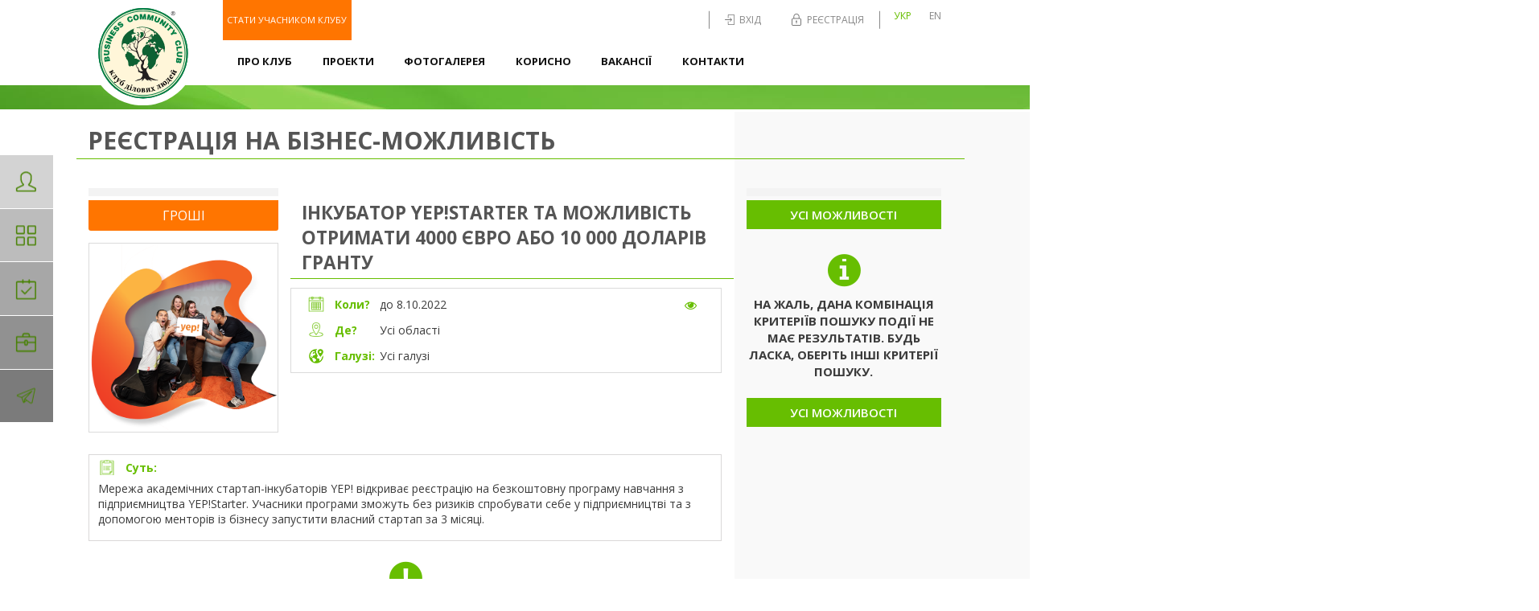

--- FILE ---
content_type: text/html; charset=UTF-8
request_url: https://bc-club.org.ua/office/reestracija-na-biznesmozhlyvist.html?grant_id=237&action=register
body_size: 22204
content:
<!DOCTYPE html>
<html lang="uk" dir="ltr" prefix="og: http://ogp.me/ns#">
<head>
<meta http-equiv="Content-Type" content="text/html; charset=utf-8" />
<meta charset="utf-8" />
<meta name="viewport" content="width=device-width, initial-scale=1" />
<meta property="fb:app_id" content="1016244782078081" />
<meta property="og:title" content="Інкубатор YEP!STARTER та можливість отримати 4000 євро або 10 000 доларів гранту" />
<meta property="og:url" content="https://bc-club.org.ua/office/reestracija-na-biznesmozhlyvist.html?grant_id=237&action=register" />
<meta property="og:site_name" content="Інкубатор YEP!STARTER та можливість отримати 4000 євро або 10 000 доларів гранту" />
<meta property="og:image" content="http://bc-club.org.ua/cache/800x800/theme/ee_bcgrant_237/yep-kvadrat.png" />
<meta property="og:type" content="website" />
<meta http-equiv="Last-Modified" content="Tue, 25 Aug 2020 14:45:03 +0300" />
<link rel="preconnect" href="https://bc-club.org.ua/">
<link rel="dns-prefetch" href="https://bc-club.org.ua/">

<script async src="https://www.googletagmanager.com/gtag/js?id=UA-21748231-1"></script>
<script>
  window.dataLayer = window.dataLayer || [];
  function gtag(){dataLayer.push(arguments);}
  gtag('js', new Date());
  gtag('config', 'UA-21748231-1');
  document.addEventListener(
   "load",
   (e) => {
     if (e.target.tagName != "IMG") {
       return;
     }
     // Remove the blurry placeholder.
     e.target.style.backgroundImage = "none";
   },
   /* capture */ true
 );
</script>
<link rel="apple-touch-icon" sizes="180x180" href="/bctemplate/favicons/apple-touch-icon.png">
<link rel="icon" type="image/png" sizes="32x32" href="/bctemplate/favicons/favicon-32x32.png">
<link rel="icon" type="image/png" sizes="16x16" href="/bctemplate/favicons/favicon-16x16.png">
<link rel="manifest" href="/bctemplate/favicons/site.webmanifest">
<link rel="mask-icon" href="/bctemplate/favicons/safari-pinned-tab.svg" color="#0d6133">
<link rel="shortcut icon" href="/bctemplate/favicons/favicon.ico">
<meta name="msapplication-TileColor" content="#0d6133">
<meta name="msapplication-config" content="/bctemplate/favicons/browserconfig.xml">
<meta name="theme-color" content="#ffffff">
<title>Інкубатор YEP!STARTER та можливість отримати 4000 євро або 10 000 доларів гранту</title>
<meta name="keywords" content="реєстрація,бізнесможливість" />
<link rel="stylesheet"type="text/css" href="https://fonts.googleapis.com/css?family=Open+Sans:300,300i,400,400i,600,600i,700,700i&amp;subset=cyrillic&display=swap">
<link rel="stylesheet"type="text/css" href="https://cdn.jsdelivr.net/gh/necolas/normalize.css/normalize.css">
<link rel="stylesheet"type="text/css" href="https://cdnjs.cloudflare.com/ajax/libs/jqueryui/1.12.1/jquery-ui.min.css">
<link rel="stylesheet"type="text/css" href="/bctemplate/css/font-awesome.min.css">
<link rel="stylesheet"type="text/css" href="https://cdnjs.cloudflare.com/ajax/libs/slick-carousel/1.8.1/slick.min.css">
<link rel="stylesheet"type="text/css" href="https://cdnjs.cloudflare.com/ajax/libs/magnific-popup.js/1.0.0/magnific-popup.min.css">
<link rel="stylesheet"type="text/css" href="https://cdnjs.cloudflare.com/ajax/libs/lightgallery-js/1.4.0/css/lightgallery.min.css">
<link rel="stylesheet"type="text/css" href="https://cdnjs.cloudflare.com/ajax/libs/slick-carousel/1.8.1/slick-theme.min.css">
<link rel="stylesheet"type="text/css" href="https://cdnjs.cloudflare.com/ajax/libs/prettyPhoto/3.1.6/css/prettyPhoto.min.css">
<link rel="stylesheet"type="text/css" href="https://cdnjs.cloudflare.com/ajax/libs/jquery.sumoselect/3.0.2/sumoselect.min.css">
<link rel="stylesheet"type="text/css" href="https://cdn.jsdelivr.net/npm/select2@4.1.0-rc.0/dist/css/select2.min.css">
<link rel="stylesheet"type="text/css" href="/bctemplate/css/09_css.css">
<link rel="alternate" href="https://bc-club.org.ua/office/reestracija-na-biznesmozhlyvist.html" hreflang="uk" />
<link rel="alternate" href="https://bc-club.org.ua/en/" hreflang="en" />
<link rel="canonical" href="https://bc-club.org.ua/office/reestracija-na-biznesmozhlyvist.html"></head>
<body>
<!--[if lt IE 9]>
<script>
    var e = ("article,aside,figcaption,figure,footer,header,hgroup,nav,section,time").split(',');
    for (var i = 0; i < e.length; i++) {
        document.createElement(e[i]);
    }
</script>
<![endif]-->
<script>
    !function (f, b, e, v, n, t, s) {
        if (f.fbq) return;
        n = f.fbq = function () {
            n.callMethod ?
                n.callMethod.apply(n, arguments) : n.queue.push(arguments)
        };
        if (!f._fbq) f._fbq = n;
        n.push = n;
        n.loaded = !0;
        n.version = '2.0';
        n.queue = [];
        t = b.createElement(e);
        t.async = !0;
        t.src = v;
        s = b.getElementsByTagName(e)[0];
        s.parentNode.insertBefore(t, s)
    }(window, document, 'script',
        'https://connect.facebook.net/en_US/fbevents.js');
    fbq('init', '1472508069478487');
    fbq('track', 'PageView');
</script>
<noscript><img loading="lazy" decoding="async" height="1" width="1" style="display:none"
               src="https://www.facebook.com/tr?id=1472508069478487&ev=PageView&noscript=1"/>
</noscript>


<header id = "head" class="inner">
    <div class="wrap">
        <div id="logo" class="col-2">
            <a href="/"><img loading="lazy" decoding="async" src="/bctemplate/img/logo.svg" alt="Клуб ділових людей Україна"/></a>
        </div>
        <div class="col-10 col-m-5 top-m-h col-p-l">
            <nav class="short-menu">
                                    <ul class="level1 short_ul">
                        <li>
                            <a style="padding: 0.5em; font-size: .9em;" href="https://bc-club.org.ua/office/pre-reg.html">
                                Стати учасником Клубу                            </a>
                        </li>
                    </ul>
                            </nav>
            <div class="top-menu-right-side">
                <nav class="account-block">
                                            
<ul class="level1 account_info">
<li class="red"><a href="/office/login.html" ><span class="mt">Вхід</span></a></li>
<li class="orange"><a href="/office/pre-reg.html" ><span class="mt">Реєстрація</span></a></li>
</ul>
                                    </nav>
                <div id="lang"><ul><li id="ua" class="lang_ua current selected"><a href="/office/reestracija-na-biznesmozhlyvist.html">УКР</a></li>
<li id="en" class="lang_en"><a href="javascript:;">EN</a></li>
</ul></div>            </div>
            <div class="top-m-b">
                <nav class="main-menu">
                    
<ul class="level1 main_ul">
<li class="green violet"><a href="/bc-club/about.html" ><span class="mt">Про Клуб</span></a>
<ul class="level2 main_ul">
<li><a href="/bc-club/about.html" ><span class="mt">Про Клуб</span></a>
<ul class="level3 main_ul">
<li><a href="/bc-club/statut.html" ><span class="mt">Статут та звітність</span></a></li>
<li><a href="/bc-club/code-of-ethics.html" ><span class="mt">Етичний кодекс</span></a></li>
</ul>
</li>
<li><a href="/bc-club/RC.html" ><span class="mt">Надійний підрядник</span></a></li>
<li><a href="/bc-club/dogovir-oferty.html" ><span class="mt">Договір оферти</span></a></li>
<li><a href="/bc-club/payment.html" ><span class="mt">Здійснити оплату</span></a></li>
<li><a href="/bc-club/tenders.html" ><span class="mt">Тендери</span></a>
<ul class="level3 main_ul">
<li><a href="/bc-club/tenderni-ogoloshennja-vid-15-02-2021.html" ><span class="mt">Тендерні оголошення від 15.02.2021</span></a></li>
<li><a href="/bc-club/tenderni-ogoloshennja-vid-30-06-2021.html" ><span class="mt">Тендерні оголошення від 30.06.2021</span></a></li>
<li><a href="/bc-club/tenderni-ogoloshennja-vid-07-07-2021.html" ><span class="mt">Тендерні оголошення від 07.07.2021</span></a></li>
<li><a href="/bc-club/tenderni-ogoloshennja-vid-19-07-2021.html" ><span class="mt">Тендерні оголошення від 19.07.2021</span></a></li>
<li><a href="/bc-club/tenderni-ogoloshennja-vid-12-08-2022.html" ><span class="mt">Тендерні оголошення від 12.08.2022</span></a></li>
<li><a href="/bc-club/tenderni-ogoloshennja-vid-28-09-2022.html" ><span class="mt">Тендерні оголошення від 28.09.2022</span></a></li>
<li><a href="/bc-club/tenderni-ogoloshennja-vid-04-11-2022.html" ><span class="mt">Тендерні оголошення від 04.11.2022</span></a></li>
<li><a href="/bc-club/tenderni-ogoloshennja-vid-20-07-2023.html" ><span class="mt">Тендерні оголошення від 20.07.2023</span></a></li>
<li><a href="/bc-club/tenderni-ogoloshennja-vid-14-05-2024.html" ><span class="mt">Тендерні оголошення від 14.05.2024</span></a></li>
<li><a href="/bc-club/zapyt-cinovoji-propozyciji-vid-29-05-2024.html" ><span class="mt">Запит цінової пропозиції від 29.05.2024</span></a></li>
<li><a href="/bc-club/tenderni-ogoloshennja-vid-18-06-2024.html" ><span class="mt">Тендерні оголошення від 18.06.2024</span></a></li>
<li><a href="/bc-club/tenderni-ogoloshennja-vid-21-08-2024.html" ><span class="mt">Тендерні оголошення від 21.08.2024</span></a></li>
<li><a href="/bc-club/tenderni-ogoloshennja-vid-07-02-2025.html" ><span class="mt">Тендерні оголошення від 07.02.2025</span></a></li>
<li><a href="/bc-club/tenderni-ogoloshennja-vid-11-02-2025.html" ><span class="mt">Тендерні оголошення від 11.02.2025</span></a></li>
<li><a href="/bc-club/tenderni-ogoloshennja-vid-12-02-2025.html" ><span class="mt">Тендерні оголошення від 12.02.2025</span></a></li>
<li><a href="/bc-club/tenderni-ogoloshennja-vid-14-02-2025.html" ><span class="mt">Тендерні оголошення від 14.02.2025</span></a></li>
<li><a href="/bc-club/tenderni-ogoloshennja-vid-12-03-2025.html" ><span class="mt">Тендерні оголошення від 12.03.2025</span></a></li>
<li><a href="/bc-club/tenderni-ogoloshennja-vid-24-03-2025.html" ><span class="mt">Тендерні оголошення від 24.03.2025</span></a></li>
<li><a href="/bc-club/tenderni-ogoloshennja-vid-23-04-2025.html" ><span class="mt">Тендерні оголошення від 17.04.2025</span></a></li>
<li><a href="/bc-club/tenderni-ogoloshennja-vid-24-04-2025.html" ><span class="mt">Тендерні оголошення від 24.04.2025</span></a></li>
<li><a href="/bc-club/tenderni-ogoloshennja-vid-28-04-2025.html" ><span class="mt">Тендерні оголошення від 28.04.2025</span></a></li>
<li><a href="/bc-club/tenderni-ogoloshennja-vid-05-05-2025.html" ><span class="mt">Тендерні оголошення від 05.05.2025</span></a></li>
<li><a href="/bc-club/tenderni-ogoloshennja-vid-04-05-2025.html" ><span class="mt">Тендерні оголошення від 04.05.2025</span></a></li>
</ul>
</li>
<li><a href="/bc-club/FAQ.html" ><span class="mt">FAQ</span></a></li>
</ul>
</li>
<li><a href="/bc-club/proekty-klubu.html" ><span class="mt">Проекти</span></a></li>
<li class="yellow"><a href="/photo-gallery/" ><span class="mt">Фотогалерея</span></a></li>
<li class="green violet"><a href="/bc-club/useful.html" ><span class="mt">Корисно</span></a>
<ul class="level2 main_ul">
<li><a href="/bc-club/study-online-free.html" ><span class="mt">Безкоштовне онлайн-навчання</span></a></li>
<li><a href="/opportunities/" ><span class="mt">Бізнес-можливості</span></a></li>
<li><a href="/events/" ><span class="mt">Заходи</span></a></li>
<li><a href="/bc-club/films.html" ><span class="mt">Фільми для бізнесу</span></a></li>
<li><a href="/bc-club/online-services.html" ><span class="mt">Онлайн-сервіси для бізнесу</span></a></li>
<li><a href="/bc-club/web-analytics.html" ><span class="mt">Інструменти веб-аналітики</span></a></li>
</ul>
</li>
<li><a href="/bc-club/career.html" ><span class="mt">Вакансії</span></a></li>
<li><a href="/bc-club/contacts.html" ><span class="mt">Контакти</span></a></li>
</ul>
                </nav>
                <div class="social">
                                    </div>
            </div>
            <aside id="fixed-left" class="fixed-menu  fixed-show">
                <nav>
                    
<ul class="level1 fixed_ul">
<li><a href="/office/moji-personalni-dani.html" ><span class="mi"><img 
                                    width="50"
                                    height="50"
                                    title="Мій офіс" 
                                    alt="Мій офіс" 
                                    class="image_0" 
                                    src="https://bc-club.org.ua/cache/50x50/theme/ee_menu_category_50/male.svg"
                                     /></span><span class="mt">Мій офіс</span></a></li>
<li><a href="/bc-club/members.html" ><span class="mi"><img 
                                    width="50"
                                    height="50"
                                    title="Каталог учасників" 
                                    alt="Каталог учасників" 
                                    class="image_0" 
                                    src="https://bc-club.org.ua/cache/50x50/theme/ee_menu_category_53/grid.svg"
                                     /></span><span class="mt">Каталог учасників</span></a></li>
<li><a href="/events/" ><span class="mi"><img 
                                    width="50"
                                    height="50"
                                    title="Заходи" 
                                    alt="Заходи" 
                                    class="image_0" 
                                    src="https://bc-club.org.ua/cache/50x50/theme/ee_menu_category_54/check.svg"
                                     /></span><span class="mt">Заходи</span></a></li>
<li><a href="/opportunities/" ><span class="mi"><img 
                                    width="50"
                                    height="50"
                                    title="GrantMarket" 
                                    alt="GrantMarket" 
                                    class="image_0" 
                                    src="https://bc-club.org.ua/cache/50x50/theme/ee_menu_category_55/briefcase.svg"
                                     /></span><span class="mt">GrantMarket</span></a></li>
<li><a href="/office/requests.html" ><span class="mi"><img 
                                    width="50"
                                    height="50"
                                    title="Рекомендації ділових контактів" 
                                    alt="Рекомендації ділових контактів" 
                                    class="image_0" 
                                    src="https://bc-club.org.ua/cache/50x50/theme/ee_menu_category_165/method-draw-image-3.svg"
                                     /></span><span class="mt">Рекомендації ділових контактів</span></a></li>
</ul>
                </nav>
            </aside>
            <div class="toggle"></div>
        </div>
        <div class="resp_menu_cont">
            <div class="resp_menu"></div>
        </div>
    </div>
            <div class="header-inner-bck"></div>
    </header>
<div id="content"  class=" ee_article">
    <div class="wrap">
        <div class="col-12">
            <h1>Реєстрація на бізнес-можливість</h1>        </div>
        <div class="col-12">
            ﻿﻿<div class="fullouttext"></div><div class = "ee_grant"><div class="wrap"><div class="grant-full-descr col-9 col-m-12"><div class="grant-full-name col-3"><div class="grant-city-cont"><div class="grant-city">Гроші</div></div><div class="image-block"><div class="themeimages"><div class="themeimage_bg" data-i="1"><div style="background-image: url(https://bc-club.org.ua/cache/800x800/theme/ee_bcgrant_237/yep-kvadrat.png)"></div></div></div></div></div><div class="grant-short-descr no-padding col-9 col-s-12"><h1  title = "Інкубатор YEP!STARTER та можливість отримати 4000 євро або 10 000 доларів гранту" ><span class = "grant_register_center_title">Інкубатор YEP!STARTER та можливість отримати 4000 євро або 10 000 доларів гранту</span></h1><div class="grant-short-details col-12 col-s-12"><div class="bc_grant_short_details col-10 col-s-10"><span class='bc_grant_data'><span class='grant_desc_title'>Коли?</span><span class='grant_desc_val'>до 8.10.2022</span></span><span class="bc_grant_location "><span class="grant_desc_title" style="align-items: center;">Де? </span><span class="grant_desc_val bc_grant_branch_list"  style="word-break: break-word" title="Область">Усі області</span></span></span></span>
        <span class='bc_grant_branch'>
        <span class='grant_desc_val grant_line-clamp-1' title='Усі галузі'>
        <span class='grant_desc_title grant_desc_title_brach' style='width: 0; height: 20px'>Галузі: </span>
        <span class='bc_grant_text_branch' style='float: none'>Усі галузі</span></span></span>
        </div><div class='col-2 col-s-2' style='text-align: end; color: #67be01;'><i class="fa fa-eye" aria-hidden="false"> <b></b></i></div></div><script>    document.ondragstart = noselect;   // заборона на перетягування
    document.onselectstart = noselect; // заборона на виділення елементів сторінки
    function noselect() {
        return false;
    }</script></div><div class="col-12"><table   class ="grant-font-standart14px" style="border-collapse: collapse; width: 100%; border: 1px solid #dad8d8;" ><tbody><tr ><td  style="padding:6px" ><span class = 'bc-grant-short-content'><span class = 'grant_desc_title' style='font-weight: bold'> Суть: </span><div class="shorttext" ><p>Мережа академічних стартап-інкубаторів YEP! відкриває реєстрацію на безкоштовну програму навчання з підприємництва YEP!Starter. Учасники програми зможуть без ризиків спробувати себе у підприємництві та з допомогою менторів із бізнесу запустити власний стартап за 3 місяці.<span style="white-space: pre;"> </span></p></div></span></td></tr></tbody></table><p style ="text-align:center"><strong><span class = "ee_good"></span>ДАНА ІНФОРМАЦІЯ ДОСТУПНА ДЛЯ ПЕРСОН ІЗ НАСТУПНИМИ СТАТУСАМИ:</strong></p><div class="bcgranttableprice" ><table border="1"><thead><tr><th style="text-align: left">Пакет</th><th>Доступ до можливості</th> </tr></thead><tbody><tr><td class="star beforeCont visitor">Відвідувач / Користувач</td><td>дозволено</td></tr><tr><td class="star beforeCont member">Учасник Клубу</td><td>дозволено</td></tr></tbody></table></div><p class="grant-user-status"><strong>Ваш поточний статус – ВІДВІДУВАЧ (незалогінений).</strong></p><div class="ee_formblock">
<form method="POST" id="user_change_profile"   class="user_change_profile user_register_form user_forms forms eegnith_form_class" enctype="multipart/form-data" data-element_type="" data-element_type_id="">


<div  class="ee_block" id="user_change_profile_block" >
<table class="ee_table"><caption></caption>

<tr class="ee_table_tr ">
<td class="eegnith_td_column_left "><span class=""></span></td>
<td class="eegnith_td_column_right "><div class=""><input type="text" name="bc_user_secondname_uk" id="bc_user_secondname_uk"     
class="eegnith_textfield"  value=""  placeholder="Прізвище*"   /></div>
</td>
</tr>
<tr class="ee_table_tr ">
<td class="eegnith_td_column_left "><span class=""></span></td>
<td class="eegnith_td_column_right "><div class=""><input type="text" name="bc_user_name_uk" id="bc_user_name_uk"     
class="eegnith_textfield"  value=""  placeholder="Ім'я*" autocomplete = "nope" onload = "this.value = ' test '" onfocus="this.removeAttribute('readonly');"  /></div>
</td>
</tr>
<tr class="ee_table_tr ">
<td class="eegnith_td_column_left "><span class=""></span></td>
<td class="eegnith_td_column_right "><select name="bc_user_country_id" id="bc_user_country_id"     class=""   ><option value="" selected="selected" disabled="disabled" >Країна*</option>
<option value="4">Україна</option>
<option value="267">Австралія</option>
<option value="268">Австрія</option>
<option value="269">Азербайджан</option>
<option value="270">Албанія</option>
<option value="271">Алжир</option>
<option value="272">Ангола</option>
<option value="273">Андорра</option>
<option value="274">Антигуа і Барбуда</option>
<option value="275">Аргентина</option>
<option value="276">Афганістан</option>
<option value="277">Багамські Острови</option>
<option value="278">Бангладеш</option>
<option value="279">Барбадос</option>
<option value="280">Бахрейн</option>
<option value="281">Беліз</option>
<option value="282">Бельгія</option>
<option value="283">Бенін</option>
<option value="284">Білорусь</option>
<option value="285">Болгарія</option>
<option value="286">Болівія</option>
<option value="287">Боснія і Герцеговина</option>
<option value="288">Ботсвана</option>
<option value="289">Бразилія</option>
<option value="290">Бруней</option>
<option value="291">Буркіна-Фасо</option>
<option value="292">Бурунді</option>
<option value="293">Бутан</option>
<option value="298">В&#039;єтнам</option>
<option value="294">Вануату</option>
<option value="295">Ватикан</option>
<option value="296">Велика Британія</option>
<option value="297">Венесуела</option>
<option value="299">Вірменія</option>
<option value="300">Габон</option>
<option value="301">Гаїті</option>
<option value="303">Гамбія</option>
<option value="304">Гана</option>
<option value="302">Гаяна</option>
<option value="305">Гватемала</option>
<option value="306">Гвінея</option>
<option value="307">Гвінея-Бісау</option>
<option value="308">Гондурас</option>
<option value="309">Гренада</option>
<option value="310">Греція</option>
<option value="311">Грузія</option>
<option value="312">Данія</option>
<option value="313">Джибуті</option>
<option value="314">Домініка</option>
<option value="315">Домініканська Республіка</option>
<option value="350">ДР Конго</option>
<option value="316">Еквадор</option>
<option value="317">Екваторіальна Гвінея</option>
<option value="318">Еритрея</option>
<option value="319">Естонія</option>
<option value="320">Ефіопія</option>
<option value="321">Єгипет</option>
<option value="322">Ємен</option>
<option value="323">Замбія</option>
<option value="324">Західна Сахара</option>
<option value="325">Зімбабве</option>
<option value="326">Ізраїль</option>
<option value="327">Індія</option>
<option value="328">Індонезія</option>
<option value="329">Ірак</option>
<option value="330">Іран</option>
<option value="331">Ірландія</option>
<option value="332">Ісландія</option>
<option value="333">Іспанія</option>
<option value="334">Італія</option>
<option value="335">Йорданія</option>
<option value="336">Кабо-Верде</option>
<option value="337">Казахстан</option>
<option value="338">Камбоджа</option>
<option value="339">Камерун</option>
<option value="340">Канада</option>
<option value="341">Катар</option>
<option value="342">Кенія</option>
<option value="343">Киргизстан</option>
<option value="344">Китай</option>
<option value="345">Кіпр</option>
<option value="346">Кірибаті</option>
<option value="347">Колумбія</option>
<option value="348">Коморські Острови</option>
<option value="353">Косово</option>
<option value="354">Коста-Рика</option>
<option value="355">Кот-д&#039;Івуар</option>
<option value="356">Куба</option>
<option value="357">Кувейт</option>
<option value="358">Лаос</option>
<option value="359">Латвія</option>
<option value="360">Лесото</option>
<option value="361">Литва</option>
<option value="362">Ліберія</option>
<option value="363">Ліван</option>
<option value="364">Лівія</option>
<option value="365">Ліхтенштейн</option>
<option value="366">Люксембург</option>
<option value="384">М&#039;янма</option>
<option value="367">Маврикій</option>
<option value="368">Мавританія</option>
<option value="369">Мадагаскар</option>
<option value="370">Македонія</option>
<option value="371">Малаві</option>
<option value="372">Малайзія</option>
<option value="373">Малі</option>
<option value="374">Мальдіви</option>
<option value="375">Мальта</option>
<option value="376">Марокко</option>
<option value="377">Маршаллові Острови</option>
<option value="378">Мексика</option>
<option value="380">Мозамбік</option>
<option value="381">Молдова</option>
<option value="382">Монако</option>
<option value="383">Монголія</option>
<option value="385">Намібія</option>
<option value="386">Науру</option>
<option value="387">Непал</option>
<option value="388">Нігер</option>
<option value="389">Нігерія</option>
<option value="390">Нідерланди</option>
<option value="391">Нікарагуа</option>
<option value="392">Німеччина</option>
<option value="393">Нова Зеландія</option>
<option value="394">Норвегія</option>
<option value="395">Об&#039;єднані Арабські Емірати</option>
<option value="396">Оман</option>
<option value="397">Пакистан</option>
<option value="398">Палау</option>
<option value="399">Палестинська держава</option>
<option value="400">Панама</option>
<option value="401">Папуа Нова Гвінея</option>
<option value="403">Парагвай</option>
<option value="404">Перу</option>
<option value="351">Південна Корея</option>
<option value="405">Південний Судан</option>
<option value="402">Південно-Африканська Республіка</option>
<option value="352">Північна Корея</option>
<option value="406">Польща</option>
<option value="407">Португалія</option>
<option value="349">Республіка Конго</option>
<option value="408">Росія</option>
<option value="409">Руанда</option>
<option value="410">Румунія</option>
<option value="411">Сальвадор</option>
<option value="412">Самоа</option>
<option value="413">Сан-Марино</option>
<option value="414">Сан-Томе і Принсіпі</option>
<option value="415">Саудівська Аравія</option>
<option value="416">Свазіленд</option>
<option value="417">Сейшельські Острови</option>
<option value="418">Сенегал</option>
<option value="419">Сент-Вінсент і Гренадини</option>
<option value="420">Сент-Кіттс і Невіс</option>
<option value="421">Сент-Люсія</option>
<option value="422">Сербія</option>
<option value="424">Сирія</option>
<option value="423">Сінгапур</option>
<option value="425">Словаччина</option>
<option value="426">Словенія</option>
<option value="427">Соломонові Острови</option>
<option value="428">Сомалі</option>
<option value="429">Судан</option>
<option value="430">Суринам</option>
<option value="431">Східний Тимор</option>
<option value="432">США</option>
<option value="433">Сьєрра-Леоне</option>
<option value="434">Таджикистан</option>
<option value="435">Таїланд</option>
<option value="436">Тайвань</option>
<option value="437">Танзанія</option>
<option value="438">Того</option>
<option value="439">Тонга</option>
<option value="440">Тринідад і Тобаго</option>
<option value="441">Тувалу</option>
<option value="442">Туніс</option>
<option value="443">Туреччина</option>
<option value="444">Туркменістан</option>
<option value="445">Уганда</option>
<option value="446">Угорщина</option>
<option value="447">Узбекистан</option>
<option value="449">Уругвай</option>
<option value="379">Федеративні Штати Мікронезії</option>
<option value="450">Фіджі</option>
<option value="451">Філіппіни</option>
<option value="452">Фінляндія</option>
<option value="453">Франція</option>
<option value="454">Хорватія</option>
<option value="455">Центральноафриканська Республіка</option>
<option value="456">Чад</option>
<option value="457">Чехія</option>
<option value="458">Чилі</option>
<option value="459">Чорногорія</option>
<option value="460">Швейцарія</option>
<option value="461">Швеція</option>
<option value="462">Шрі-Ланка</option>
<option value="463">Ямайка</option>
<option value="464">Японія</option>
</select></td>
</tr>
<tr class="ee_table_tr ">
<td class="eegnith_td_column_left "><span class=""></span></td>
<td class="eegnith_td_column_right "><select name="bc_user_area_id" id="bc_user_area_id"     class=""   ><option value="" selected="selected" disabled="disabled" >Область*</option>
<option value="23">Вінницька</option>
<option value="7">Волинська</option>
<option value="16">Дніпропетровська</option>
<option value="466">Донецька</option>
<option value="467">Житомирська</option>
<option value="18">Закарпатська</option>
<option value="468">Запорізька</option>
<option value="6">Івано-Франківська</option>
<option value="10">Київська</option>
<option value="469">Кіровоградська</option>
<option value="29">Луганська</option>
<option value="2">Львівська</option>
<option value="76">Миколаївська</option>
<option value="34">Одеська</option>
<option value="470">Полтавська</option>
<option value="14">Рівненська</option>
<option value="471">Сумська</option>
<option value="12">Тернопільська</option>
<option value="19">Харківська</option>
<option value="472">Херсонська</option>
<option value="27">Хмельницька</option>
<option value="21">Черкаська</option>
<option value="25">Чернівецька</option>
<option value="473">Чернігівська</option>
<option value="465">АРК</option>
</select></td>
</tr>
<tr class="ee_table_tr ">
<td class="eegnith_td_column_left "><span class=""></span></td>
<td class="eegnith_td_column_right "><select name="bc_user_city_temp2" id="bc_user_city_temp2"     class=""   ><option value="" selected="selected" disabled="disabled" >Місто*</option>
<option value="2568"></option>
<option value="2714">Ales</option>
<option value="2538">Bansko</option>
<option value="2751">Berdichev</option>
<option value="2216">Beregovo</option>
<option value="2354">Berezivka</option>
<option value="2237">Bershad</option>
<option value="2455">Bodnariv</option>
<option value="2337">boguslav</option>
<option value="2494">c Богданівка</option>
<option value="2438">Cherkasy</option>
<option value="2729">Chernihiv</option>
<option value="2109">chernivtsi</option>
<option value="2232">Chortkiv</option>
<option value="2558">Colchester</option>
<option value="2577">Cremona</option>
<option value="2764">Czestochowa</option>
<option value="2203">Dnipro</option>
<option value="2414">dobroslav</option>
<option value="2524">drohobich</option>
<option value="2484">Dubno</option>
<option value="2448">Dykanka</option>
<option value="2571">fairfax</option>
<option value="2189">Gaivoron</option>
<option value="2361">glodosy</option>
<option value="2435">Gorbovichi</option>
<option value="2514">Gorodok</option>
<option value="1412">Heerlen</option>
<option value="2106">Irpin</option>
<option value="2483">Ivano-Frankivsk</option>
<option value="2532">kal</option>
<option value="2533">Kalinivka Butshanskoho</option>
<option value="2633">KamyankaBuzka</option>
<option value="2170">Kharkiv</option>
<option value="2542">khelnytsky</option>
<option value="2579">Kherson</option>
<option value="2759">Khorol</option>
<option value="2269">Kiyv</option>
<option value="2442">Klishkivci</option>
<option value="2403">knjazhychi</option>
<option value="2064">Kodima</option>
<option value="2047">Kolomyia</option>
<option value="2430">Komisarivka</option>
<option value="2731">Korosten</option>
<option value="2521">Košice</option>
<option value="2758">Kovel</option>
<option value="2580">Kozyatyn</option>
<option value="2218">Kramatorsk</option>
<option value="1978">KYIV</option>
<option value="2449">Landari</option>
<option value="2285">lanivci</option>
<option value="2728">Larnaca</option>
<option value="2211">Lebedyn</option>
<option value="2212">Lisichansk</option>
<option value="2485">London</option>
<option value="2256">lubashivka</option>
<option value="1920">Lubny</option>
<option value="2434">Lutoviska</option>
<option value="2195">Lutsk</option>
<option value="1942">Lviv</option>
<option value="2424">lyon</option>
<option value="2737">Lyubeshiv</option>
<option value="2482">melburn</option>
<option value="2181">Mirgorod</option>
<option value="2220">Mlinov</option>
<option value="2426">Mykolaiv</option>
<option value="2453">Narita</option>
<option value="2380">Netishyn</option>
<option value="2622">Neuchâtel</option>
<option value="2315">Novovolynsk</option>
<option value="2306">odesa</option>
<option value="2734">Okhtyrka</option>
<option value="2772">Olsztyn</option>
<option value="651">Online</option>
<option value="2067">ONLINE / OFFLINE</option>
<option value="2512">ONLINE / OFFLINE</option>
<option value="2536">ONLINE / OFFLINE</option>
<option value="2550">Onufriivka</option>
<option value="2531">Opole</option>
<option value="1866">Orlando</option>
<option value="2270">Pidgorodne</option>
<option value="2396">pidhaitci</option>
<option value="2554">Podilsk</option>
<option value="2196">pokrovsk</option>
<option value="2574">poltava</option>
<option value="2510">Praha</option>
<option value="2324">Pryvilne</option>
<option value="2180">pyriatyn</option>
<option value="2746">Ratno</option>
<option value="2314">Rivne</option>
<option value="2391">Romny</option>
<option value="2208">Rubizhne</option>
<option value="2388">Sencha</option>
<option value="2379">Severodonetsk</option>
<option value="2450">Slaviynsk</option>
<option value="2398">Slavuta</option>
<option value="2318">smila</option>
<option value="2445">Strui</option>
<option value="2183">Sumy</option>
<option value="2068">Svalyava</option>
<option value="2169">Tczew</option>
<option value="1393">Tel-Aviv</option>
<option value="2167">Ternopil</option>
<option value="2074">Torino</option>
<option value="2399">Uk</option>
<option value="2763">Ukraine</option>
<option value="2428">Umany</option>
<option value="2217">Uzhgorod</option>
<option value="2777">Uzyn</option>
<option value="2561">vatutine</option>
<option value="2733">verba</option>
<option value="2523">Veresoch</option>
<option value="2200">viliavche</option>
<option value="2233">Vinnitsia</option>
<option value="2490">Vizirka</option>
<option value="2171">vyshgorod</option>
<option value="2578">Warsaw</option>
<option value="2491">Wokingham</option>
<option value="2243">Yarmolyntsi</option>
<option value="2515">Yasinya</option>
<option value="2773">Yavornytske</option>
<option value="2204">Zaporizhzhya</option>
<option value="2330">zavodske</option>
<option value="2392">Zdolbuniv</option>
<option value="2329">Zhovkva</option>
<option value="2749">Zhytomyr</option>
<option value="2369">Znob-Novgorodskoe</option>
<option value="2286">Zolochiv</option>
<option value="2489">Августинівка</option>
<option value="2240">Авдіівка</option>
<option value="1035">Андріївка</option>
<option value="1994">Андрушівка</option>
<option value="2479">Аннсі</option>
<option value="2190">Апостолове</option>
<option value="2586">Артемівка</option>
<option value="2095">Асканія Нова</option>
<option value="1492">Бiловодськ</option>
<option value="1153">Бабино</option>
<option value="2125">Базалія</option>
<option value="2230">Байківці</option>
<option value="895">Баку</option>
<option value="2743">Балаклія</option>
<option value="2209">Балико-Щучинка</option>
<option value="1158">Балучин</option>
<option value="2086">Баня Лисовицька</option>
<option value="2251">Бар</option>
<option value="2231">Баранівка</option>
<option value="2207">Бараші</option>
<option value="2264">Баришівка</option>
<option value="2474">Батурин</option>
<option value="2695">Батьків</option>
<option value="2358">Батьово</option>
<option value="2653">Батятичі</option>
<option value="2372">Бахмач</option>
<option value="1480">Бахмут</option>
<option value="2446">Баштанка</option>
<option value="1633">Безуглівка</option>
<option value="2417">Белз</option>
<option value="1301">Бельмопан</option>
<option value="2235">Бердичв</option>
<option value="2184">Бердичів</option>
<option value="1366">Бердянськ</option>
<option value="1644">Берегове</option>
<option value="2154">Берегомет</option>
<option value="1221">Бережани</option>
<option value="2124">Бережинці</option>
<option value="1048">Бережниця</option>
<option value="2547">Бережнівка</option>
<option value="2090">Березанка</option>
<option value="2771">Березань</option>
<option value="2716">Берездівці</option>
<option value="2642">Березець</option>
<option value="1640">Березина</option>
<option value="2353">Березівка</option>
<option value="2404">Березне</option>
<option value="2555">Березняки</option>
<option value="1100">Берестяни</option>
<option value="2698">Берлин</option>
<option value="2575">Берлін</option>
<option value="2041">Бершадь</option>
<option value="2562">Бидгощ</option>
<option value="2686">Биків</option>
<option value="1075">Бишків</option>
<option value="1565">Бібрка</option>
<option value="1795">Біла</option>
<option value="2760">Біла Криниця</option>
<option value="1252">Біла Церква</option>
<option value="1230">Білгород-Дністровський</option>
<option value="2098">Біличі</option>
<option value="2385">Білогородка</option>
<option value="1972">Білолуцьк</option>
<option value="2099">Білопілля</option>
<option value="2601">Більче</option>
<option value="2259">Біляївка</option>
<option value="1148">Бірки</option>
<option value="2258">Бітля</option>
<option value="2254">Благодатне</option>
<option value="1979">Близнюки</option>
<option value="1543">Бобринець</option>
<option value="2463">Бобровиця</option>
<option value="1655">Богородчани</option>
<option value="1976">Богуслав</option>
<option value="2657">Боєвичі</option>
<option value="2032">Божиків</option>
<option value="2344">Болехів</option>
<option value="2600">Болотня</option>
<option value="1338">Борислав</option>
<option value="1368">Бориспіль</option>
<option value="2276">бородянка</option>
<option value="1144">Бортків</option>
<option value="1503">Борщів</option>
<option value="2121">Борщівка</option>
<option value="1855">Боярка</option>
<option value="1138">Братковичі</option>
<option value="2238">Брацлав</option>
<option value="1071">Бровари</option>
<option value="1561">Броди</option>
<option value="1111">Брониця</option>
<option value="2465">Брусилів</option>
<option value="1501">Брюсель</option>
<option value="1143">Бужок</option>
<option value="2362">Букачівці</option>
<option value="1955">Буки</option>
<option value="685">Буковель</option>
<option value="2110">Буринь</option>
<option value="1402">Бурштин</option>
<option value="1164">Буськ</option>
<option value="1550">Бутенки</option>
<option value="2140">Бутини</option>
<option value="2147">Буховичі</option>
<option value="2150">Буцнів</option>
<option value="1408">Буча</option>
<option value="1274">Бучач</option>
<option value="2545">Буша</option>
<option value="2284">Буштино</option>
<option value="2143">Вакулове</option>
<option value="1796">Валенсія</option>
<option value="1660">Валки</option>
<option value="2135">Ванжулів</option>
<option value="1336">Вапнярка</option>
<option value="2166">вараш</option>
<option value="2311">Варва</option>
<option value="1965">Варшава</option>
<option value="2701">Варяж</option>
<option value="2770">Василівка</option>
<option value="1671">Васильків</option>
<option value="653">Вашингтон</option>
<option value="2350">Велика Березовиця</option>
<option value="2120">Велика Білозерка</option>
<option value="2684">Велика Горожанна</option>
<option value="2666">Велика Озимина</option>
<option value="2334">Велика Олександрівка смт</option>
<option value="2441">Велика Писарівка</option>
<option value="1146">Велике Поле</option>
<option value="2177">Велики Гуляки</option>
<option value="1198">Великий Бичків</option>
<option value="1461">Великий Любінь</option>
<option value="2670">Великий Полюхів</option>
<option value="1478">Великі Мости</option>
<option value="2697">Великі Передримихи</option>
<option value="2566">великоземенове</option>
<option value="2678">Великополе</option>
<option value="2671">Великосілки</option>
<option value="1050">Вербляни</option>
<option value="2522">Вересоч</option>
<option value="2226">Верхівцеве</option>
<option value="1077">Верхній Дорожів</option>
<option value="2413">Верхньодніпровськ</option>
<option value="1460">Верховина</option>
<option value="2447">Веселе</option>
<option value="2061">Вигода</option>
<option value="2155">Видибор</option>
<option value="2173">Вижниця</option>
<option value="1387">Винники</option>
<option value="1355">Виноградів</option>
<option value="2363">Вири</option>
<option value="2735">вислобоки</option>
<option value="2117">Високопілля </option>
<option value="1409">Висоцько</option>
<option value="2070">Вита-Почтовая</option>
<option value="1256">Вишгород</option>
<option value="1807">Вишневе</option>
<option value="2560">вишнівець</option>
<option value="1122">Вівня</option>
<option value="2215">Відники</option>
<option value="2572">Вільногірськ</option>
<option value="1954">Вільнянськ</option>
<option value="2118">Вільхівці</option>
<option value="1107">Вілявче</option>
<option value="2319">Вінни</option>
<option value="494">Вінниця</option>
<option value="2234">Вовковинці</option>
<option value="1604">Вовчинець</option>
<option value="2368">Вознесенське</option>
<option value="1512">Волинь</option>
<option value="2145">Волиця</option>
<option value="1750">Волноваха</option>
<option value="2289">Володарка</option>
<option value="1010">Володимир-Волинський</option>
<option value="2046">Володимирець</option>
<option value="1658">Володимирівка</option>
<option value="858">Волосянка</option>
<option value="1044">Волочиськ</option>
<option value="1159">Воля Висоцька</option>
<option value="1147">Воля Райнова</option>
<option value="1073">Воля Якубова</option>
<option value="1382">Ворзель</option>
<option value="1145">Воробляни</option>
<option value="1090">Вороняки</option>
<option value="1785">Воропав</option>
<option value="1377">Ворохта</option>
<option value="2406">Воскресенське</option>
<option value="1027">Вугледар</option>
<option value="2719">Вузлове</option>
<option value="1616">Гадяч</option>
<option value="2690">Гаї</option>
<option value="1639">Гайсин</option>
<option value="1958">Галич</option>
<option value="1098">Галичани</option>
<option value="2136">Гальчинці</option>
<option value="2717">Ганьковичі</option>
<option value="1306">Гданськ</option>
<option value="2525">Гдиня</option>
<option value="2267">гельмязів</option>
<option value="1472">Генічеськ</option>
<option value="2188">Гірське</option>
<option value="1152">Глиниці</option>
<option value="2348">Глиняни</option>
<option value="2462">Глухів</option>
<option value="2381">Глухівці</option>
<option value="1670">Гнівань</option>
<option value="2618">Гніздичів</option>
<option value="1155">Гологори</option>
<option value="1083">Гончарівка</option>
<option value="2641">Гонятичі</option>
<option value="2710">Гординя</option>
<option value="1271">Горішні Плавні</option>
<option value="1720">Городенка</option>
<option value="2377">Городище</option>
<option value="1086">Городківка</option>
<option value="1395">Городниця</option>
<option value="1012">Городок</option>
<option value="2331">горохів</option>
<option value="2508">горянівка</option>
<option value="2236">Гостомель</option>
<option value="1353">Гоща</option>
<option value="1120">Грабово</option>
<option value="1988">Градизьк</option>
<option value="2742">Гречинці</option>
<option value="2468">Гримайлів</option>
<option value="2624">Грімне</option>
<option value="1535">Гуляйполе</option>
<option value="2741">гус</option>
<option value="1276">Гусятин</option>
<option value="2419">Давидів</option>
<option value="1553">Данилівка</option>
<option value="2115">Демидів</option>
<option value="1556">Деражня</option>
<option value="1650">Дергачі</option>
<option value="1168">Деревня</option>
<option value="2505">дерно</option>
<option value="2721">Дешичі</option>
<option value="2075">Диканька</option>
<option value="2371">димер</option>
<option value="2659">Дідилів</option>
<option value="2598">Дмитре</option>
<option value="2782">Дмитрівська</option>
<option value="2539">Дмитровичі</option>
<option value="2402">Дмитрушки</option>
<option value="2172">Днiпро</option>
<option value="1197">Дніпро</option>
<option value="2496">Дніпровське</option>
<option value="1753">Дніпрорудне</option>
<option value="2422">Добровеличківка</option>
<option value="2592">Доброгостів</option>
<option value="1403">Добропілля</option>
<option value="2378">Доброслав</option>
<option value="1325">Добротвір</option>
<option value="2599">Добряни</option>
<option value="2559">Добрянка</option>
<option value="2609">Добрячин</option>
<option value="1980">Довге</option>
<option value="2393">довговоля</option>
<option value="1268">Долина</option>
<option value="2712">Долиняни</option>
<option value="2295">Доманівка</option>
<option value="1378">Донецьк</option>
<option value="2287">Донецька</option>
<option value="1190">Дорожів</option>
<option value="2271">Дорошівка</option>
<option value="978">Дрогобич</option>
<option value="2626">Дроздовичі</option>
<option value="1234">Дружба</option>
<option value="2194">Дружківка</option>
<option value="1002">Дубляни</option>
<option value="1205">Дубно</option>
<option value="2178">Дубровиця</option>
<option value="1587">Дуліби</option>
<option value="2595">Дунаїв</option>
<option value="1376">Дунаївці</option>
<option value="1682">Дюссельдорф</option>
<option value="2219">Дядьковичі</option>
<option value="1947">Едінбург</option>
<option value="1371">Екатеринбург</option>
<option value="1617">Енергодар</option>
<option value="1110">Єлиховичі</option>
<option value="2375">Ємільчине</option>
<option value="2321">жашків</option>
<option value="1240">Жешув</option>
<option value="1038">Жидачів</option>
<option value="2680">Жирівка</option>
<option value="493">Житомир</option>
<option value="2210">Жмеринка</option>
<option value="1530">Жобрин</option>
<option value="2589">Жовка</option>
<option value="1014">Жовква</option>
<option value="2567">Жовті Води</option>
<option value="2116">Жовтоолександрівка</option>
<option value="2119">Жужеляни</option>
<option value="2604">Жуличі</option>
<option value="2663">Журавно</option>
<option value="1226">Забіря</option>
<option value="2552">Забойки</option>
<option value="2634">Заболоття</option>
<option value="1410">Заболотці</option>
<option value="2615">Забужжя</option>
<option value="1133">Завади</option>
<option value="2133">Завидовичі</option>
<option value="2658">Завишень</option>
<option value="2676">Заводське</option>
<option value="1525">Залізний Порт</option>
<option value="2702">Заліски</option>
<option value="2416">Заліщики</option>
<option value="1076">Залужани</option>
<option value="1046">Залужжя</option>
<option value="2288">Запоріжжжя</option>
<option value="500">Запоріжжя</option>
<option value="2158">Запорізьке</option>
<option value="2603">Заріччя</option>
<option value="2563">Заслучне</option>
<option value="2655">Заставне</option>
<option value="1160">Затока</option>
<option value="2268">Зачепилівка</option>
<option value="1096">Зашків</option>
<option value="1005">Збараж</option>
<option value="2765">Зборів</option>
<option value="1101">Звенигород</option>
<option value="2596">Звертів</option>
<option value="2493">Звягель</option>
<option value="1194">Зґожелець</option>
<option value="2527">Згурівка</option>
<option value="1993">Здолбуніів</option>
<option value="2425">Зелена Балка</option>
<option value="2300">Зеленогірське</option>
<option value="2156">Зеленодольськ</option>
<option value="2313">Зибкове</option>
<option value="1467">Зимна Вода</option>
<option value="1154">Зіболки</option>
<option value="2263">Зіньків</option>
<option value="2101">Зміїв</option>
<option value="2222">Знам&amp;amp;#039;янка</option>
<option value="1611">Золоте</option>
<option value="2778">Золотий Потік</option>
<option value="1305">Золотоноша</option>
<option value="1040">Золочів</option>
<option value="2614">Зубра</option>
<option value="2401">Іванівка</option>
<option value="82">Івано-Франківськ</option>
<option value="1351">Івано-Франкове</option>
<option value="2405">Івановичі</option>
<option value="2503">Іваньки</option>
<option value="1808">Ієрусалим</option>
<option value="2187">Ізмаїл</option>
<option value="2557">ільпінь</option>
<option value="1004">Ірпінь</option>
<option value="1258">Іршава</option>
<option value="2201">Іршанськ</option>
<option value="2409">Ічня</option>
<option value="2452">Йєллінг</option>
<option value="2429">казанка</option>
<option value="1021">Каліфорнія</option>
<option value="681">Калуш</option>
<option value="1473">Кам&#039;янець-Подільський</option>
<option value="1326">Кам&#039;яні Потоки</option>
<option value="1373">Кам&#039;янка-Бузька</option>
<option value="2543">Кам&#039;янське</option>
<option value="2205">Кам&amp;amp;#039;янка</option>
<option value="2341">Кам&amp;amp;#039;янське</option>
<option value="2111">Камінь-Каширський</option>
<option value="2199">Камянка-Дніпровська</option>
<option value="1642">Канів</option>
<option value="2769">Карапиші</option>
<option value="2668">Карів</option>
<option value="2469">Карлівка</option>
<option value="1327">Карпати</option>
<option value="1049">Катериничі</option>
<option value="2027">Катеринопіль</option>
<option value="1522">Каховка</option>
<option value="1337">Кваси</option>
<option value="2748">Квасилів</option>
<option value="2732">Кельменці</option>
<option value="947">Керч</option>
<option value="2071">Киев</option>
<option value="2261">Кииїв</option>
<option value="2308">киів</option>
<option value="80">Київ</option>
<option value="1372">Киров</option>
<option value="1526">Ківерці</option>
<option value="2691">Кізлів</option>
<option value="1970">Кілія</option>
<option value="2255">Кіровоград</option>
<option value="2131">Клесів</option>
<option value="1798">Клузів</option>
<option value="1139">Княже</option>
<option value="2312">княжичі</option>
<option value="2360">Коблеве</option>
<option value="1042">Ковель</option>
<option value="2160">Кого</option>
<option value="1114">Когути</option>
<option value="2310">Кодима</option>
<option value="1102">Кожичі</option>
<option value="2225">Козелець</option>
<option value="2279">Козин</option>
<option value="2139">Козіївка</option>
<option value="2585">Козова</option>
<option value="1699">Козятин</option>
<option value="2421">колки</option>
<option value="1105">Колодниця</option>
<option value="683">Коломия</option>
<option value="1944">Колочава</option>
<option value="1167">Колтів</option>
<option value="2705">Комаровичі</option>
<option value="1790">Конотоп</option>
<option value="1854">Константиновка</option>
<option value="1329">Копачівка</option>
<option value="2206">корець</option>
<option value="1097">Корнелівка</option>
<option value="2774">Корнин</option>
<option value="2683">Корничі</option>
<option value="2174">Короп</option>
<option value="2307">Коростень</option>
<option value="2336">Коростишів</option>
<option value="1261">Корсунь-Шевченківський</option>
<option value="2677">Корчин</option>
<option value="2625">Корчів</option>
<option value="2537">Корюківка</option>
<option value="1350">Косів</option>
<option value="2755">Косонь</option>
<option value="2105">Костопіль</option>
<option value="1767">Кострино</option>
<option value="1211">Костянтинівка</option>
<option value="2338">Котельва</option>
<option value="1108">Коти</option>
<option value="1624">Коцюбинське</option>
<option value="1549">Краків</option>
<option value="2274">Краматорсь</option>
<option value="502">Краматорськ</option>
<option value="1557">Красилів</option>
<option value="2611">Красів</option>
<option value="2063">красна лука</option>
<option value="1068">Красне</option>
<option value="1875">Красноармійськ</option>
<option value="2352">Красноград</option>
<option value="2132">Краснокутськ</option>
<option value="1971">Краснопілля</option>
<option value="1343">Кременець</option>
<option value="1648">Кременчуг</option>
<option value="1227">Кременчук</option>
<option value="2726">Кременчуцький район</option>
<option value="1956">Кремінна</option>
<option value="1782">Криве Озеро</option>
<option value="1531">Кривий ріг</option>
<option value="1641">Кринички</option>
<option value="2033">Криничне</option>
<option value="1716">Кролевець</option>
<option value="496">Кропивницький</option>
<option value="2679">Крукеничі</option>
<option value="2323">Крупець</option>
<option value="1989">Крюківщина</option>
<option value="2151">Кубанка </option>
<option value="1653">Кубей</option>
<option value="1219">Куликів</option>
<option value="2667">Кульчиці</option>
<option value="1166">Кунин</option>
<option value="2182">кунисівці</option>
<option value="1497">Куп&#039;янськ</option>
<option value="2674">Купичволя</option>
<option value="1520">Курахове</option>
<option value="2296">Курне</option>
<option value="1985">Куровичі</option>
<option value="2091">Курячівка</option>
<option value="2594">Куткір</option>
<option value="1119">Лагодів</option>
<option value="2461">Ладан</option>
<option value="2198">Ладижин</option>
<option value="2443">Ладичин</option>
<option value="1593">Лазурне</option>
<option value="2085">Ландарі</option>
<option value="2709">Ланівка</option>
<option value="1651">Ланівці</option>
<option value="1302">Лва</option>
<option value="2213">Лебедин</option>
<option value="2495">Левків</option>
<option value="2711">Ленарівка</option>
<option value="2345">Леськи</option>
<option value="1843">Летичів</option>
<option value="2687">Лешків</option>
<option value="1477">Лиман</option>
<option value="2752">липняжка</option>
<option value="2365">Липовець</option>
<option value="1204">Лисиничі</option>
<option value="1832">Лисичанськ</option>
<option value="2631">Лисятичі</option>
<option value="2754">Лихівка</option>
<option value="2130">Личківці</option>
<option value="2675">Лівчиці</option>
<option value="1608">Ліман</option>
<option value="1179">Лозова</option>
<option value="2342">Локачі</option>
<option value="2513">Лондон</option>
<option value="1459">Лопатин</option>
<option value="1115">Лопушна</option>
<option value="2050">Лосинівка</option>
<option value="1513">Лосятин</option>
<option value="2410">Лохвиця</option>
<option value="652">Лубляна</option>
<option value="1362">Лубни</option>
<option value="1821">Луганськ</option>
<option value="2293">Лугвнськ</option>
<option value="2591">Лугове</option>
<option value="79">Луцьк</option>
<option value="78">Львів</option>
<option value="2740">Львів, Івано-Франківськ</option>
<option value="1328">Львівська обл.</option>
<option value="2278">Львіів</option>
<option value="2073">Львов</option>
<option value="1094">Любеля</option>
<option value="2266">Любешів</option>
<option value="1018">Любляна</option>
<option value="2065">Люботин</option>
<option value="1751">Лютж</option>
<option value="2779">м. Шахтарське</option>
<option value="2582">м.Львів</option>
<option value="2569">м.Рівне</option>
<option value="2750">м.Чугуїв</option>
<option value="1462">Магерів</option>
<option value="1678">Макарів</option>
<option value="2093">Макарове</option>
<option value="1124">Мала Вільшанка</option>
<option value="2262">Малин</option>
<option value="1623">Мангуш</option>
<option value="1961">Маневичі</option>
<option value="1626">Маньківка</option>
<option value="2040">Мар'їнка</option>
<option value="2477">Мар&amp;amp;#039;янівка</option>
<option value="1348">Маріуполь</option>
<option value="2689">Маркопіль</option>
<option value="2649">Мармузовичі</option>
<option value="1113">Меденичі</option>
<option value="2376">Меджибіж</option>
<option value="1039">Мелітополь</option>
<option value="1864">Мена</option>
<option value="2299">Мигія</option>
<option value="84">Миколаїв</option>
<option value="1380">Микуличин</option>
<option value="1095">Мильчиці</option>
<option value="1619">Миргород</option>
<option value="2138">Мирне</option>
<option value="2185">мирноград</option>
<option value="2408">Миронівка</option>
<option value="1161">Михайлевичі</option>
<option value="2706">Мишлятичі</option>
<option value="2390">Міжгір&amp;amp;#039;я</option>
<option value="1463">Міженець</option>
<option value="1962">Мілове</option>
<option value="1193">Мінськ</option>
<option value="2179">Млиниська</option>
<option value="2420">Млинів</option>
<option value="1797">Могилів-Подільський</option>
<option value="2620">Модричі</option>
<option value="1865">Можняківка</option>
<option value="2241">Моївка</option>
<option value="1088">Мокротин</option>
<option value="2149">Молочанськ</option>
<option value="2094">Молочне</option>
<option value="1263">Монастириська</option>
<option value="2640">Монастирок,</option>
<option value="1895">Моршин</option>
<option value="1370">Москва</option>
<option value="1189">Мостиська</option>
<option value="1084">Мужиловичі</option>
<option value="668">Мукачево</option>
<option value="1464">Муроване</option>
<option value="1121">Мшана</option>
<option value="2660">Нагірне</option>
<option value="2478">нагірянка</option>
<option value="821">Надвірна</option>
<option value="2696">Наконечне Друге</option>
<option value="2242">Народичі</option>
<option value="2757">недригайлів</option>
<option value="1087">Нежухів</option>
<option value="2029">Немирів</option>
<option value="2458">Немішаєве</option>
<option value="2587">Нересниця</option>
<option value="2415">Нетішин</option>
<option value="2724">Нижнє</option>
<option value="1967">Нижні Сірогози</option>
<option value="2384">Нижній Студений</option>
<option value="2707">Нижня Вовча</option>
<option value="2713">Ніговичі</option>
<option value="1960">Ніжин</option>
<option value="1977">Нікольське</option>
<option value="1391">Нікополь</option>
<option value="2784">Нінбо</option>
<option value="2031">Нова Борова</option>
<option value="2418">нова водолага</option>
<option value="1544">Нова Каховка</option>
<option value="2142">Нова Любомирка</option>
<option value="2346">Нова Слобода</option>
<option value="2470">Новгородка</option>
<option value="2556">Нове Село</option>
<option value="2108">Новий Буг</option>
<option value="2768">Новий Калинів</option>
<option value="2694">Новий Милятин</option>
<option value="1354">Новий Розділ</option>
<option value="2725">Новий Став</option>
<option value="1536">Новий Яричів</option>
<option value="1346">Новиця</option>
<option value="1953">Новоайдар</option>
<option value="2152">Нововознесенське</option>
<option value="1037">Нововолинськ</option>
<option value="1736">Нововолинська</option>
<option value="2444">Нововоронцовка</option>
<option value="1598">Новоград-Волинський</option>
<option value="2359">Новогуйвинське Житомирського району Житомирської області</option>
<option value="2272">Новодністровськ</option>
<option value="2193">Новодонецьке</option>
<option value="1681">Новомосковськ</option>
<option value="2087">Новонадеждине</option>
<option value="2355">Новопокровка</option>
<option value="2349">Новопокровка Дніпровського району Дніпропетровської області</option>
<option value="1181">Новопсков</option>
<option value="2076">Новопсковск</option>
<option value="2294">Новоселиця</option>
<option value="2632">Новосілки</option>
<option value="2096">Новотроїцьке</option>
<option value="1262">Новояворівськ</option>
<option value="1694">Носівка</option>
<option value="1502">Оброшине</option>
<option value="1319">Обухів</option>
<option value="2423">овідіополь одеський р-н</option>
<option value="1652">Овруч</option>
<option value="2685">Оглядів</option>
<option value="506">Одеса</option>
<option value="2202">Одесса</option>
<option value="1661">Озерна</option>
<option value="1727">Озерне</option>
<option value="1356">Олександрівка</option>
<option value="1622">Олександрія</option>
<option value="1479">Олесько</option>
<option value="2250">Олеша</option>
<option value="1738">Олешки</option>
<option value="2001">Олишівка</option>
<option value="2367">Омельник</option>
<option value="2535">Онлайн / офлайн</option>
<option value="2265">Оноківці</option>
<option value="2107">Онуфріївка</option>
<option value="2635">Опільсько</option>
<option value="2502">Опішня</option>
<option value="2467">оратів</option>
<option value="2148">Ординці</option>
<option value="2607">Ордів</option>
<option value="2576">Оржиця</option>
<option value="1844">Оріхів</option>
<option value="2652">Оселя</option>
<option value="2134">Осикове</option>
<option value="2224">Осло</option>
<option value="2673">Острів</option>
<option value="2049">Острог</option>
<option value="2629">Отиневичі</option>
<option value="634">Охтирка</option>
<option value="1975">Очаків</option>
<option value="2197">п&amp;amp;#039;ятихатки</option>
<option value="2661">Павлиш</option>
<option value="1666">Павлоград</option>
<option value="2356">Пантаївка</option>
<option value="2529">Парафіївка</option>
<option value="2486">Париж</option>
<option value="1554">Пашківці</option>
<option value="2322">Первомайськ</option>
<option value="2326">Первомайський</option>
<option value="2123">Перебиківці</option>
<option value="1969">Перегінське</option>
<option value="2616">Перемешляни</option>
<option value="1188">Перемишляни</option>
<option value="2630">Переспа</option>
<option value="2628">Перетоки</option>
<option value="2573">Перечин</option>
<option value="2316">перещепине</option>
<option value="1693">Переяслав</option>
<option value="2168">Першотравенськ</option>
<option value="2499">Першотравневе, Ізмаїльського району</option>
<option value="1665">Петрушка</option>
<option value="2280">Печеніги</option>
<option value="1318">Пирятин</option>
<option value="2565">Підберізці</option>
<option value="1218">Підволочиськ</option>
<option value="1117">Підгайчики</option>
<option value="2283">Підгірці</option>
<option value="2126">Підгородне</option>
<option value="2191">Підкамінь</option>
<option value="1103">Підрясне</option>
<option value="1761">Пісочин</option>
<option value="2776">Піщаний Брід</option>
<option value="2103">Піщанка</option>
<option value="1093">Повітно</option>
<option value="2162">Погребище</option>
<option value="2305">Подільськ</option>
<option value="2722">Подусів</option>
<option value="1210">Познань</option>
<option value="1602">Покровськ</option>
<option value="2464">Полиці</option>
<option value="2339">пологи</option>
<option value="1982">Полонне</option>
<option value="495">Полтава</option>
<option value="1109">Поляни</option>
<option value="2766">Поляниця</option>
<option value="2364">Помічна</option>
<option value="1129">Помлинів</option>
<option value="2646">Поморяни</option>
<option value="2248">Попасна</option>
<option value="2340">Попільня</option>
<option value="1132">Поріччя</option>
<option value="2351">поромів</option>
<option value="2602">Почапи</option>
<option value="1228">Прага</option>
<option value="2715">Прилбичі</option>
<option value="1621">Прилуки</option>
<option value="2253">Приміське</option>
<option value="2647">Пристань</option>
<option value="2781">Прогресівка</option>
<option value="1200">Пулини</option>
<option value="1030">Пустомити</option>
<option value="2325">Путила</option>
<option value="2597">Пчани</option>
<option value="1066">Рава-Руська</option>
<option value="2432">Раделичі</option>
<option value="1243">Радехів</option>
<option value="2092">Радомишль</option>
<option value="2487">райгород</option>
<option value="1136">Ракобовти</option>
<option value="2645">Ракова</option>
<option value="1104">Ралівка</option>
<option value="1352">Рахів</option>
<option value="2088">Рашівка</option>
<option value="2723">Реклинець</option>
<option value="2662">Ременів</option>
<option value="2638">Репехів</option>
<option value="1654">Решетилівка</option>
<option value="2129">Рея</option>
<option value="2780">Ржищів</option>
<option value="1085">Рихтичі</option>
<option value="2128">Рихтівська</option>
<option value="2440">Рівець</option>
<option value="83">Рівне</option>
<option value="2292">Рівно</option>
<option value="1116">Ріпнів</option>
<option value="1385">Рогань</option>
<option value="2304">Рогатин</option>
<option value="2069">Родинське</option>
<option value="1546">Рожище</option>
<option value="1321">Рожнятів</option>
<option value="2451">розваж</option>
<option value="2157">Розділ</option>
<option value="2257">Рокитне</option>
<option value="1191">Ролів</option>
<option value="1986">Романів</option>
<option value="635">Ромни</option>
<option value="2756">Ромодан</option>
<option value="2277">Рубіжне</option>
<option value="2704">Рудки</option>
<option value="2606">Рудники</option>
<option value="2437">Рудно</option>
<option value="2137">Ружин</option>
<option value="2506">с Вільне Запоріжжя</option>
<option value="2644">с Плоске</option>
<option value="2497">с Раковець</option>
<option value="2501">с Сіянці</option>
<option value="2551">с софіївська борщагівка</option>
<option value="2504">с. Брониця</option>
<option value="2736">с. Грибівці</option>
<option value="2476">с. Драбівка</option>
<option value="2745">с. Калинівка</option>
<option value="2454">с. Копенкувате</option>
<option value="2738">с. Лохово</option>
<option value="2528">с. Омелянів</option>
<option value="2584">с. Підрясне</option>
<option value="2471">с. Прилбичі</option>
<option value="2332">с. Юрківка</option>
<option value="2498">с.Андрієвичі</option>
<option value="2581">с.Великий Дорошів</option>
<option value="2382">с.Лютенька</option>
<option value="2488">с.Макишин</option>
<option value="2214">с.молочне</option>
<option value="2783">с.Нараїв</option>
<option value="2744">с.Пирогів</option>
<option value="2383">с.Рашівка</option>
<option value="2335">с.Саксагань</option>
<option value="2526">с.Татарів</option>
<option value="2708">Салашка</option>
<option value="1028">Самбір</option>
<option value="2507">самотоївка</option>
<option value="1170">Сарни</option>
<option value="1149">Сасів</option>
<option value="2564">Сатанів</option>
<option value="2030">Свалява</option>
<option value="1360">Світловодськ</option>
<option value="2060">Святогірськ</option>
<option value="2516">Святопетрівське</option>
<option value="2664">Себечів</option>
<option value="2260">Северодонецьк</option>
<option value="2245">Севєродонецьк</option>
<option value="2457">Селидове</option>
<option value="2492">село Балясне</option>
<option value="2651">село Василівка Болградського району Одеської області</option>
<option value="2553">село Великий Дальник</option>
<option value="1966">Село Григорівка</option>
<option value="2175">Село Гришківка</option>
<option value="2291">село Дачне Одеського району Одеської області</option>
<option value="2249">Село Забі́р&amp;amp;#039;я</option>
<option value="2431">село Заріччя Хустського району Закарпатської області</option>
<option value="2370">село Кочубеївка</option>
<option value="2395">село Любахи</option>
<option value="2433">село Лютовиська Самбірський район</option>
<option value="2762">село Новоборисівка</option>
<option value="2439">село Парипси</option>
<option value="2333">село Серебрія</option>
<option value="2229">Село Чайки</option>
<option value="2617">село Шегині</option>
<option value="2044">Семенівка</option>
<option value="1334">Сент-Хеленс</option>
<option value="2700">Сердиця</option>
<option value="1140">Середкевичі</option>
<option value="2246">Сєверодонецьк</option>
<option value="503">Сєвєродонецьк</option>
<option value="2000">Синевир</option>
<option value="1765">Синельникове</option>
<option value="2244">Сімферополь</option>
<option value="1588">Скадовськ</option>
<option value="1340">Скала-Подільська</option>
<option value="2681">Скнилів</option>
<option value="1266">Сколе</option>
<option value="2153">Сколобів</option>
<option value="2639">Скоморохи</option>
<option value="1196">Славське</option>
<option value="1518">Славута</option>
<option value="1755">Славутич</option>
<option value="2048">Слобожанське</option>
<option value="1201">Слов&#039;янськ</option>
<option value="2613">Словіта</option>
<option value="2643">Смереків</option>
<option value="2112">Смига</option>
<option value="2122">Смідин</option>
<option value="1984">Сміла</option>
<option value="1150">Смолин</option>
<option value="2176">смт Дубове</option>
<option value="2347">смт Кожанка</option>
<option value="2481">смт Лисянка</option>
<option value="2456">смт Мангуш</option>
<option value="2343">смт Микулинці</option>
<option value="2301">смт Рокитне</option>
<option value="2400">смт Суворове</option>
<option value="2327">смт.  Дубов&amp;amp;#039;язівка</option>
<option value="2397">смт. Велика Березовиця</option>
<option value="2480">смт. Зноб-Новгородське</option>
<option value="2357">смт.Новопокровка</option>
<option value="2328">Сновськ</option>
<option value="1647">Снятин</option>
<option value="1192">Снятинка</option>
<option value="1009">Сокаль</option>
<option value="2530">Сокиряни</option>
<option value="1125">Сокільники</option>
<option value="2459">соколівка</option>
<option value="2619">Соколя</option>
<option value="1142">Солонське</option>
<option value="2427">Солотвин</option>
<option value="1224">Сопошин</option>
<option value="1156">Сороки</option>
<option value="2608">Сосів</option>
<option value="2298">Сосниця</option>
<option value="2534">Соснове</option>
<option value="2407">Софіївка</option>
<option value="2186">Софіївська Борщагівка</option>
<option value="2411">спас</option>
<option value="1141">Сприня</option>
<option value="2475">Ставище</option>
<option value="1223">Ставчани</option>
<option value="1646">Стамбул</option>
<option value="1841">Станиця Луганська</option>
<option value="2753">Стара Синява</option>
<option value="2669">Стара Сіль</option>
<option value="1225">Стара Скварява</option>
<option value="2672">Старе Село</option>
<option value="1627">Старий Почаїв</option>
<option value="1359">Старий Самбір</option>
<option value="2682">Старий Яр</option>
<option value="2590">Старичі</option>
<option value="2317">Старі Кути</option>
<option value="2303">Старокозаче</option>
<option value="2043">Старокостянтинів</option>
<option value="1374">Стебник</option>
<option value="1080">Сторонибаби</option>
<option value="2703">Стоянів</option>
<option value="2509">стоянка</option>
<option value="1404">Страсбург</option>
<option value="2648">Стремільче</option>
<option value="1015">Стрий</option>
<option value="1123">Стрілків</option>
<option value="2097">Строганівка</option>
<option value="2159">Строганівка,</option>
<option value="1082">Струтин</option>
<option value="2221">Студена</option>
<option value="2621">Ступниця</option>
<option value="2141">Суворово</option>
<option value="2570">Судова Вишня</option>
<option value="498">Суми</option>
<option value="2511">Сумська обл. Роменський р-н, с.Овлаші, вул. Роменська 22</option>
<option value="2650">Суходіл</option>
<option value="1806">Східниця</option>
<option value="2727">Талалаївка</option>
<option value="2767">Таллінн</option>
<option value="2102">тальне</option>
<option value="2114">Тараща</option>
<option value="2627">Тартаків</option>
<option value="1296">Тель-Авів</option>
<option value="2605">Теляж</option>
<option value="1558">Теофіполь</option>
<option value="2302">Теребовля</option>
<option value="1500">Тересва</option>
<option value="1784">Тернівка</option>
<option value="81">Тернопіль</option>
<option value="1839">Тернувате</option>
<option value="2473">Тетіїв</option>
<option value="1963">Тисмениця</option>
<option value="2089">Тімоновичі</option>
<option value="2500">Тлумач</option>
<option value="2636">Товмач</option>
<option value="2541">Токи</option>
<option value="2320">Токиак</option>
<option value="1760">Токмак</option>
<option value="1320">Томашгород</option>
<option value="2066">Томашпіль</option>
<option value="2656">Торгановичі</option>
<option value="1612">Торецьк</option>
<option value="2612">Торки</option>
<option value="1610">Трибухівці</option>
<option value="1863">Троїцьке</option>
<option value="1465">Тростянець</option>
<option value="1022">Трускавець</option>
<option value="2549">Трускавуць</option>
<option value="2104">Тульчин</option>
<option value="2239">Тупичів</option>
<option value="1099">Тур&#039;я</option>
<option value="1698">Турбів</option>
<option value="1092">Туринка</option>
<option value="2373">Турка</option>
<option value="1532">Тячів</option>
<option value="2593">Увин</option>
<option value="1157">Угерсько</option>
<option value="1696">Угледар</option>
<option value="505">Ужгород</option>
<option value="1567">Украінськ</option>
<option value="1389">Україна</option>
<option value="2544">Уличне</option>
<option value="1253">Умань</option>
<option value="2720">Унятичі</option>
<option value="2247">устилуг</option>
<option value="2366">Устинівка</option>
<option value="1981">Фастів</option>
<option value="2309">Хаоків</option>
<option value="252">Харків</option>
<option value="2389">харсіки</option>
<option value="2273">Харсон</option>
<option value="2282">Харьков</option>
<option value="2275">Хеосон</option>
<option value="504">Херсон</option>
<option value="2161">Хмельницьк</option>
<option value="492">Хмельницький</option>
<option value="2077">Хмильницький</option>
<option value="2412">Ходарев</option>
<option value="1509">Ходорів</option>
<option value="2610">Хоробрів</option>
<option value="1645">Хорол</option>
<option value="1545">Хоростків</option>
<option value="2374">хорошів</option>
<option value="2223">Хотин</option>
<option value="1820">Хотів</option>
<option value="1968">Хрестівка</option>
<option value="2540">Христинівка</option>
<option value="1957">Хуст</option>
<option value="2761">Царичанка</option>
<option value="2460">циблі</option>
<option value="2146">Цибульківка</option>
<option value="2730">Чабани</option>
<option value="1528">Чабанівка</option>
<option value="1162">Чайковичі</option>
<option value="2588">Чарвоноград</option>
<option value="2127">Червоне</option>
<option value="1023">Червоноград</option>
<option value="497">Черкаси</option>
<option value="2078">Черкаська</option>
<option value="2228">черкаська обл</option>
<option value="1339">Черляни</option>
<option value="2665">Черневе</option>
<option value="1151">Чернилява</option>
<option value="501">Чернівці</option>
<option value="491">Чернігів</option>
<option value="1964">Чернігівка</option>
<option value="2472">Черняхів</option>
<option value="2699">Чижки</option>
<option value="2386">Чинадійово</option>
<option value="2654">Чішки</option>
<option value="2290">Чкркаси</option>
<option value="1959">Чоп</option>
<option value="2583">Чорний Острів</option>
<option value="1983">Чорнобай</option>
<option value="2739">Чорноморськ</option>
<option value="1349">Чорноморське</option>
<option value="1809">Чорномрськ</option>
<option value="2113">Чорнухи</option>
<option value="1257">Чортків</option>
<option value="2281">Чугуїв</option>
<option value="2227">Чуднів</option>
<option value="2718">Чучмани</option>
<option value="2436">шабо</option>
<option value="2688">Шайноги</option>
<option value="1400">Шаргород</option>
<option value="2192">Шацьк</option>
<option value="1783">Шелюги</option>
<option value="1207">Шепетівка</option>
<option value="2144">Шибена</option>
<option value="2100">Шилівці</option>
<option value="2692">Шнирів</option>
<option value="2637">Шоломиничі</option>
<option value="2693">Шоломия</option>
<option value="1135">Шпиколоси</option>
<option value="1187">Щирець</option>
<option value="1407">Южное</option>
<option value="2747">Юр&amp;amp;#039;ямпіль</option>
<option value="1078">Яблунівка</option>
<option value="1033">Яворів</option>
<option value="2775">Ягідне</option>
<option value="1764">Яготин</option>
<option value="2252">Ямпіль</option>
<option value="1484">Яремче</option>
<option value="2466">Яришів</option>
<option value="2297">Ярмолинці</option>
<option value="2623">Ясенів</option>
<option value="2072">Ясіня</option>
<option value="1089">Ясниська</option>
</select></td>
</tr>
<tr class="ee_table_tr ">
<td class="eegnith_td_column_left "><span class=""></span></td>
<td class="eegnith_td_column_right "><div class=""><input type="text" name="bc_user_companies_name_uk" id="bc_user_companies_name_uk"     
class=""  value=""  placeholder="Компанія*"   /></div>
</td>
</tr>
<tr class="ee_table_tr ">
<td class="eegnith_td_column_left "><span class=""></span></td>
<td class="eegnith_td_column_right "><div class=""><input type="text" name="bc_user_companies_site" id="bc_user_companies_site"     
class=""  value=""  placeholder="Сайт компанії"   /></div>
</td>
</tr>
<tr class="ee_table_tr ">
<td class="eegnith_td_column_left "><span class=""></span></td>
<td class="eegnith_td_column_right "><div class=""><input type="text" name="bc_user_companies_position_uk" id="bc_user_companies_position_uk"     
class=""  value=""  placeholder="Посада*"   /></div>
</td>
</tr>
<tr class="ee_table_tr ">
<td class="eegnith_td_column_left "><span class=""></span></td>
<td class="eegnith_td_column_right "><select name="bc_user_companies_status_in_business" id="bc_user_companies_status_in_business"     class=""   ><option value="" selected="selected" disabled="disabled" >Статус в компанії*</option>
<option value="108">Власник / співвласник</option>
<option value="109">Директор (найманий)</option>
<option value="682">Кер. підрозділу або замдиректора</option>
<option value="1000">HR (персонал)</option>
<option value="1163">Маркетолог</option>
<option value="980">Інше</option>
</select></td>
</tr>
<tr class="ee_table_tr ">
<td class="eegnith_td_column_left "><span class=""></span></td>
<td class="eegnith_td_column_right "><select name="bc_user_companies_staff_number_id" id="bc_user_companies_staff_number_id"     class=""   ><option value="" selected="selected" disabled="disabled" >Кількість працівників компанії*</option>
<option value="624">0 осіб</option>
<option value="625">1-4 осіб</option>
<option value="626">5-9 осіб</option>
<option value="627">10-19 осіб</option>
<option value="628">20-49 осіб</option>
<option value="678">50-99 осіб</option>
<option value="679">100-250 осіб</option>
<option value="865">250+ осіб</option>
</select></td>
</tr>
<tr class="ee_table_tr ">
<td class="eegnith_td_column_left "><span class=""></span></td>
<td class="eegnith_td_column_right "><select name="bc_user_area_business_1_id[]" id="bc_user_area_business_1_id"     class="multi-select"  multiple="multiple" ><option value="" selected="selected" disabled="disabled" >Галузь*</option>
<option value="750">HoReCa</option>
<option value="692">Автомобілі &amp; автотехніка</option>
<option value="695">Агро &amp; харчова промисловість</option>
<option value="696">Будівництво &amp; нерухомість</option>
<option value="711">Важка промисловість</option>
<option value="706">Видавництво &amp; поліграфія</option>
<option value="710">Деревообробка &amp; меблі</option>
<option value="741">Держава &amp; релігія</option>
<option value="715">Ділові послуги</option>
<option value="755">Електротехніка</option>
<option value="702">ІТ &amp; телекомунікації</option>
<option value="777">Краса &amp; релакс</option>
<option value="761">Легальні послуги</option>
<option value="742">Легка промисловість &amp; мода</option>
<option value="721">Медицина &amp; здоров&#039;я</option>
<option value="713">Медіа &amp; реклама</option>
<option value="732">Мистецтво &amp; наука</option>
<option value="717">Навчання &amp; консультування</option>
<option value="745">Некомерційна діяльність</option>
<option value="753">Перевезення &amp; логістика</option>
<option value="731">Стоматологія</option>
<option value="714">Торгівля роздрібна &amp; гуртова</option>
<option value="707">Туризм &amp; розваги &amp; спорт</option>
<option value="793">Фінансові &amp; страхові послуги</option>
<option value="801">Ювелірний бізнес &amp; ремесла</option>
<option value="873">Інше</option>
</select></td>
</tr>
<tr class="ee_table_tr ">
<td class="eegnith_td_column_left "><span class=""></span></td>
<td class="eegnith_td_column_right "><select name="country_code" id="country_code"     class="country_code"   ></select></td>
</tr>
<tr class="ee_table_tr ">
<td class="eegnith_td_column_left "><span class=""></span></td>
<td class="eegnith_td_column_right "><input type="tel" name="bc_user_mobile" id="bc_user_mobile"     
class="eegnith_textfield bc_user_mobile"  value=""  placeholder="Телефон*"   /></td>
</tr>
<tr class="ee_table_tr ">
<td class="eegnith_td_column_left "><span class=""></span></td>
<td class="eegnith_td_column_right "><input type="email" name="bc_user_email" id="bc_user_email"     
class="eegnith_mail"  value=""  placeholder="E-mail (логін)*"   /></td>
</tr>
<tr class="ee_table_tr ">
<td class="eegnith_td_column_left "><span class=""></span></td>
<td class="eegnith_td_column_right "><input type="password" name="bc_user_password" id="bc_user_password"     
class="eegnith_textfield"  value=""  placeholder="Пароль (не менше 6 символів)*" autocomplete="new-password"  /></td>
</tr>
<tr class="ee_table_tr ">
<td class="eegnith_td_column_left "><span class=""></span></td>
<td class="eegnith_td_column_right "><input type="password" name="bc_user_password_verify" id="bc_user_password_verify"     
class="eegnith_textfield"  value=""  placeholder="Пароль (повторно)*"   /></td>
</tr>
<tr class="ee_table_tr ">
<td class="eegnith_td_column_left "><span class=""></span></td>
<td class="eegnith_td_column_right "><span class="ee_checkboxblock"><input  type="checkbox" name="user_data_consent" id="user_data_consent"     class="eegnith_checkbox_status"  value="1"  /><label class="label_1" for="user_data_consent">Я даю згоду на обробку та зберігання своїх персональних даних*<p class="text-al">Я приймаю&nbsp;<a href="https://bc-club.org.ua/content/Етичний_кодекс.pdf" download>Етичний кодекс</a>&nbsp;Клубу Ділових Людей Україна*</p></label></span>
</td>
</tr>
<tr class="ee_table_tr ">
<td colspan="2" class="eegnith_td_column_merged "><span class=""></span><div></div></td>
</tr>
<tr class="ee_table_tr ">
<td class="eegnith_td_column_left "><span class=""></span></td>
<td class="eegnith_td_column_right "><span class="button_class_user_change_profile_button"><button type="submit" name="user_change_profile_button" id="user_change_profile_button"    class="button"  value="Зареєструватися">Зареєструватися</button></span>
</td>
</tr>
</table>
</div>

</form></div>
<div class="coordinator_details"><div class="register_buttons"></div></div></div></div><div class="right-col-grants right_col_grant_items col-3 col-m-hide"><div class="grants-cont"><a class="button" style = "word-break:break-all;" href="/opportunities/">Усі можливості</a><div class="not_allowed_elements">На жаль, дана комбінація критеріїв пошуку події не має результатів. Будь ласка, оберіть інші критерії пошуку.</div><a class="button" style = "word-break:break-all;" href="/opportunities/">Усі можливості</a></div></div></div></div>        </div>
    </div>
</div><div class="eeclearer"></div>
<section id="footer-links-cat" class="col-12">
    <div class="wrap">
        <div class="col-12">
            <nav class="col-8 col-m-7 col-s-12 footer-border">
                <span class="main_header h3">Меню</span>
<ul class="level1 footer_ul">
<li><a href="/bc-club/about.html" ><span class="mt">Про Клуб</span></a>
<ul class="level2 footer_ul">
<li><a href="/bc-club/proekty-klubu.html" ><span class="mt">Проекти Клубу</span></a>
<ul class="level3 footer_ul">
<li><a href="/bc-club/career.html" ><span class="mt">Вакансії</span></a></li>
</ul>
</li>
</ul>
</li>
<li><a href="/events/" ><span class="mt">Заходи Клубу</span></a>
<ul class="level2 footer_ul">
<li><a href="/bc-club/members.html" ><span class="mt">Каталог персон</span></a>
<ul class="level3 footer_ul">
<li><a href="/opportunities/" ><span class="mt">Бізнес-можливості</span></a></li>
</ul>
</li>
</ul>
</li>
</ul>
            </nav>
            <adress class="col-4 col-m-5 col-s-12" itemscope itemtype="http://schema.org/Organization">
                <span class="main_header h3">Контакти</span>                <p>
                   <span class="contact-name icon adress">Адреса</span>
                   <span>
                       <a itemprop="telephone" target="_blank" href="https://goo.gl/maps/uGpWvgAWaaZfupQL9">м. Львів, вул. Угорська, 14а.</a>
                   </span>
                </p>
                <p>
                    <span class="contact-name icon phone">Телефон</span>
                    <span class="phone_cont">
                        <a itemprop="telephone" href="tel:+380968045555">+38 096 80 455 55</a>
                    </span>
                </p>
                <p>
                    <span class="contact-name icon mail">E-mail</span>
                    <a itemprop="email" href="/cdn-cgi/l/email-protection#83eaede5ecc3e1e0aee0eff6e1adecf1e4adf6e2"><span class="__cf_email__" data-cfemail="365f5850597654551b555a435418594451184357">[email&#160;protected]</span></a>
                </p>
            </adress>
        </div>
    </div>
</section>

<footer>
        <section id="copy-footer" class="col-12">
        <div class="wrap">
            <div class="col-5  col-m-6 col-s-7 col-xs-6 padding-left">
                &copy; 2009 - 2026. ГО «КЛУБ ДІЛОВИХ ЛЮДЕЙ УКРАЇНА»<br>Всi права захищенi. Передруковування матеріалів - з обов’язковим посиланням на сайт ГО “Клуб Ділових Людей Україна”.            </div>
            <div class="social col-3 col-m-4 col-s-5 col-xs-6 padding-right">
                <img loading="lazy" decoding="async" class="logo-liqpay-and-visa-and-mastercard" src="/bctemplate/img/liqpay-visa-mastercard-logo.png" />
                            </div>
        </div>
    </section>
</footer>
<a class="totop" href="/" onclick="return false"><i class="fa fa-angle-double-up" aria-hidden="true"></i></a>


<script data-cfasync="false" src="/cdn-cgi/scripts/5c5dd728/cloudflare-static/email-decode.min.js"></script><script type="text/javascript">
SD = "https://bc-club.org.ua/";

</script><script defer type="text/javascript" src="https://code.jquery.com/jquery-3.5.1.min.js"></script>
<script defer type="text/javascript" src="https://cdnjs.cloudflare.com/ajax/libs/jqueryui/1.12.1/jquery-ui.min.js"></script>
<script defer type="text/javascript" src="https://cdnjs.cloudflare.com/ajax/libs/slick-carousel/1.8.1/slick.min.js"></script>
<script defer type="text/javascript" src="https://cdnjs.cloudflare.com/ajax/libs/masonry/4.2.2/masonry.pkgd.min.js"></script>
<script defer type="text/javascript" src="https://cdnjs.cloudflare.com/ajax/libs/prettyPhoto/3.1.6/js/jquery.prettyPhoto.min.js"></script>
<script defer type="text/javascript" src="/bctemplate/js/datepicker-uk.js?1637579428"></script>
<script defer type="text/javascript" src="/bctemplate/js/svg-injector.min.js?1637579431"></script>
<script defer type="text/javascript" src="https://cdnjs.cloudflare.com/ajax/libs/lightgallery/1.10.0/js/lightgallery.min.js"></script>
<script defer type="text/javascript" src="https://cdnjs.cloudflare.com/ajax/libs/stacktable.js/1.0.2/stacktable.min.js"></script>
<script defer type="text/javascript" src="https://cdn.jsdelivr.net/npm/select2@4.1.0-rc.0/dist/js/select2.min.js"></script>
<script defer type="text/javascript" src="/bctemplate/js/phone-select.js?1637579431"></script>
<script defer type="text/javascript" src="/bctemplate/js/modules/slider.js?1643902472"></script>
<script defer type="text/javascript" src="/bctemplate/js/js.js?1637579430"></script>
<script defer type="text/javascript" src="https://cdnjs.cloudflare.com/ajax/libs/jquery.sumoselect/3.0.2/jquery.sumoselect.min.js"></script>
<script defer type="text/javascript" src="/bctemplate/js/jquery.mask.js?1637579430"></script>

<script defer src="https://static.cloudflareinsights.com/beacon.min.js/vcd15cbe7772f49c399c6a5babf22c1241717689176015" integrity="sha512-ZpsOmlRQV6y907TI0dKBHq9Md29nnaEIPlkf84rnaERnq6zvWvPUqr2ft8M1aS28oN72PdrCzSjY4U6VaAw1EQ==" data-cf-beacon='{"version":"2024.11.0","token":"9c91f881304d4c9097c7c4309982af98","r":1,"server_timing":{"name":{"cfCacheStatus":true,"cfEdge":true,"cfExtPri":true,"cfL4":true,"cfOrigin":true,"cfSpeedBrain":true},"location_startswith":null}}' crossorigin="anonymous"></script>
</body></html>

--- FILE ---
content_type: text/css; charset=utf-8
request_url: https://bc-club.org.ua/bctemplate/css/09_css.css
body_size: 42014
content:
/*----------------------------------------------------------------------------*/
/*framework*/
/*Блок обовязкових кольорів сайта*/
/*колір гіперпосилань*/
/*колір текста*/
/*колір помилкових полів */
/*повідомлення*/
/*плейсхолдери*/
/*columns*/
/*Тінь блока*/
/*@shadow: 0 0 0 0 rgba(0, 0, 0, 0);*/
/*@txt_shadow:1px 1px 1px rgba(255, 255, 255, 1);*/
/*Мусові кольори для плейсхолдерів і невірно заповнених полів форм*/
/* стилі плейсхолдерів до купки не клеїти! */
/*global button*/
/*arrow big slider*/
/*image block*/
.image-block .themeimages .themeimage_img,
.image-block .themeimages themeimage_bg {
  position: relative;
  width: 100%;
  padding: 27% 0;
  display: block;
  border: 1px solid #c9c9c9;
}
.image-block .themeimages .themeimage_img > div,
.image-block .themeimages themeimage_bg > div {
  background-position: center center;
  background-repeat: no-repeat;
  background-size: cover;
  position: absolute;
  width: 100%;
  height: 100%;
  top: 0;
  left: 0;
}
.image-block .themeimages .themeimage_img img,
.image-block .themeimages themeimage_bg img {
  bottom: 0;
  height: auto;
  left: 0;
  margin: auto;
  max-height: 100%;
  max-width: 99%;
  position: absolute;
  right: 0;
  top: 0;
  width: auto;
}
/*color_blocks*/
.color_block.green {
  color: #67be01;
}
.color_block.red {
  color: #ff0000;
}
/*gray_block*/
.gray_block {
  display: table;
  width: 95%;
  max-width: 600px;
  margin: 2em auto 3em auto;
  padding: 2.66666667em 9.33333333em 2.4em 9.33333333em;
  background-color: #f9f9f9;
  -webkit-box-shadow: 0px 0px 10px 0px rgba(0, 0, 0, 0.25);
  -moz-box-shadow: 0px 0px 10px 0px rgba(0, 0, 0, 0.25);
  box-shadow: 0px 0px 10px 0px rgba(0, 0, 0, 0.25);
}
.accompanying_number_wrap {
  margin: 0.5em auto;
  max-width: 500px;
}
.accompanying_number_wrap:before,
.accompanying_number_wrap:after {
  content: '';
  display: block;
  clear: both;
}
.accompanying_number_wrap input[type='button'] {
  color: #fff;
  border: none;
  text-decoration: none;
  max-width: 16.25em;
  width: 100%;
  height: 4.375em;
  line-height: 4.375em;
  display: inline-block;
  text-align: center;
  padding: 0 2em;
  background-color: #67be01;
  font-weight: 600;
  text-transform: uppercase;
  -webkit-transition: all 0.5s ease 0s;
  -moz-transition: all 0.5s ease 0s;
  -ms-transition: all 0.5s ease 0s;
  -o-transition: all 0.5s ease 0s;
  transition: all 0.5s ease 0s;
  -moz-box-sizing: border-box;
  -webkit-box-sizing: border-box;
  box-sizing: border-box;
  width: 2em;
  line-height: normal;
  padding: 0;
  height: 2em;
  font-weight: bold;
}
.accompanying_number_wrap input[type='button']:hover {
  background-color: #111111;
}
.accompanying_number_wrap input[type='button'].small_size {
  font-size: 0.8em;
}
.accompanying_number_wrap input[type='button'].centered {
  margin: 1em auto;
  display: table;
}
.accompanying_number_wrap input[type='button'].full_width {
  max-width: 100%;
}
.accompanying_number_wrap input[type='button'].multi_column {
  font-size: 0.8em;
  line-height: 1.2;
  height: auto;
  padding: 1em 1.5em;
}
.accompanying_number_wrap input[type='button'].thin {
  font-size: 0.8em;
  line-height: 1.2;
  height: auto;
  max-width: 20%;
  width: auto;
  padding: 1em 1.5em;
}
.accompanying_number_wrap input[type='button'].left {
  float: left;
  max-width: 49%;
}
.accompanying_number_wrap input[type='button'].right {
  float: right;
  max-width: 49%;
}
.accompanying_number_wrap input[type='button'].right_no_size {
  float: right;
}
.accompanying_input_wrap {
  float: right;
}
#accompanying_number::-webkit-inner-spin-button,
#accompanying_number::-webkit-outer-spin-button {
  -webkit-appearance: none;
  -moz-appearance: none;
  appearance: none;
  margin: 0;
}
#accompanying_number {
  -moz-appearance: textfield;
  width: 2em;
  height: 2em;
  margin: 0 5px;
  padding: 0 2px;
  text-align: center;
}
@media screen and (max-width: 768px) {
  .gray_block {
    border-top: 1px solid #dbdbdb;
    border-bottom: 1px solid #dbdbdb;
    padding: 15px !important;
    width: 100%;
    background-color: #f3f3f3;
    -moz-box-sizing: border-box;
    -webkit-box-sizing: border-box;
    box-sizing: border-box;
  }
  .accompanying_input_wrap {
    float: none;
    margin-top: 0.5em;
  }
}
/*Стандартна анімація поведінки ссилок і решти елементів*/
/*Ключові кадри + анімація*/
.flex_display {
  -ms-box-orient: horizontal;
  display: -webkit-box;
  display: -moz-box;
  display: -ms-flexbox;
  display: -moz-flex;
  display: -webkit-flex;
  display: flex;
}
/*Конвертер выдносних одиниць  
.class {
  .pxToEm(20px, можна вказати базу);
  content: @calcEm;
}
*/
/*Радіуси*/
/*прозорість (задається від 1 до 100 % з кроком в 1 )*/
/*тіні*/
/*Правильне центрування і масшатбування картинок, що вписує їх в блок по всіх параметрах + згладжування картинок*/
.image_center {
  bottom: 0;
  height: auto;
  left: 0;
  margin: auto;
  max-height: 100%;
  max-width: 99%;
  position: absolute;
  right: 0;
  top: 0;
  width: auto;
}
img {
  height: auto;
  max-width: 100%;
}
/* Інтерполяція картинок*/
/* img {
    height:auto;
    image-rendering:optimizeSpeed;              
    image-rendering:-moz-crisp-edges;                  
    image-rendering:-o-crisp-edges;                    
    image-rendering:-webkit-optimize-contrast;           
    image-rendering:optimize-contrast;           
    image-rendering:crisp-edges;                 
    image-rendering:pixelated;                    
    -ms-interpolation-mode:nearest-neighbor;               
}*/
/*для верстки меню табличкою*/
.table_wrap {
  display: table;
  width: 100%;
}
.table_wrap > ul {
  display: table-row;
}
.table_wrap > ul > li {
  display: table-cell;
  width: 1000px;
  vertical-align: middle;
}
.table_wrap > ul > li > a {
  text-align: center;
  display: block;
}
/*преміщаємо бекграунд для свг*/
/*Викоритання ОБОВЯЗКОВО  @fill-default і  <path fill="#111111" кольори мають співпадати*/
/*Сімейства шрифтів. Якщо є то тре покласти в папку fonts*/
/*підключалка: .font-face(pf_beausans_probbook, pfbeausanspro_book);*/
/*Трикрапки*/
/*мусять бути задані фізичні розміри*/
.ellipsis {
  text-overflow: ellipsis;
  word-break: break-word;
  white-space: nowrap;
  overflow: hidden;
}
#content {
  padding-top: 1.2em;
  color: #3b3b3b;
}
#content.violet .fulltext ul,
#content.violet .fulltext ol {
  float: none;
}
#content.violet .fulltext ul:after,
#content.violet .fulltext ol:after {
  content: '';
  display: block;
  clear: both;
}
#content h1 {
  text-align: left;
  float: left;
  width: 100%;
  margin: 0 0 1em 0;
  color: #555555;
  border-bottom: 1px solid #67be01;
  padding-bottom: 4px;
  padding-left: 14px;
}
#content h3 {
  color: #67be01;
  text-transform: uppercase;
}
#content ul,
#content ol {
  float: left;
  width: 100%;
  -moz-box-sizing: border-box;
  -webkit-box-sizing: border-box;
  box-sizing: border-box;
}
#content .ee_items {
  margin: 0px;
  padding: 0px;
  float: none;
  -ms-box-orient: horizontal;
  display: -webkit-box;
  display: -moz-box;
  display: -ms-flexbox;
  display: -moz-flex;
  display: -webkit-flex;
  display: flex;
  -ms-flex-wrap: wrap;
  flex-wrap: wrap;
  -webkit-flex-direction: row;
  -moz-flex-direction: row;
  -ms-flex-direction: row;
  flex-direction: row;
  -webkit-box-pack: flex-start;
  -webkit-justify-content: flex-start;
  -moz-box-pack: flex-start;
  -ms-flex-pack: flex-start;
  justify-content: flex-start;
  -ms-flex-align: flex-start;
  -webkit-align-items: flex-start;
  align-items: flex-start;
}
#content .ee_items li {
  list-style: none;
}
#content .ee_items li {
  flex: 1 1 30%;
  padding: 0 1em 2em 1em;
  width: calc(100% / 4);
  -ms-box-orient: horizontal;
  display: -webkit-box;
  display: -moz-box;
  display: -ms-flexbox;
  display: -moz-flex;
  display: -webkit-flex;
  display: flex;
  flex-direction: column;
  -moz-box-sizing: border-box;
  -webkit-box-sizing: border-box;
  box-sizing: border-box;
}
#content .ee_items li:not(.active) .bc_event_data .event_desc_val .bc_grant_data .grant_desc_val {
  top: 11.6em;
}
#content .right_col_event_items .events-cont ul.ee_items li {
  flex: 1 1 55% !important;
  width: 100%;
}
#content .right_col_event_items .events-cont ul.ee_items li a.item_link {
  padding: 0;
  height: 242px;
}
#content .right_col_event_items .events-cont ul.ee_items li a.item_link span.item_title {
  height: 5em;
}
#content .right_col_event_items .events-cont ul.ee_items li a.item_link .bc_event_short_details span.event_desc_val {
  top: 10.1em;
}
#content .right_col_grant_items .grants-cont ul.ee_items li {
  flex: 1 1 55% !important;
  width: 100%;
}
#content .right_col_grant_items .grants-cont ul.ee_items li a.item_link {
  padding: 0;
  height: 242px;
}
#content .right_col_grant_items .grants-cont ul.ee_items li a.item_link span.item_title {
  height: 3.4em;
}
#content .right_col_grant_items .grants-cont ul.ee_items li a.item_link .bc_grant_short_details span.grant_desc_val {
  top: 11.9em;
}
#content .news-column {
  float: left;
  width: 100%;
}
#content .news-column h2 {
  text-align: right;
  border-bottom: 1px solid green;
  margin-bottom: 1em;
  margin-top: 0.7em;
}
#content .news-column .ee_items li {
  padding: 0 0 2em 0;
  flex: 1 1 100%;
  min-width: 100px;
}
#content .news-column .ee_news_shorttext {
  height: auto;
}
#content .news-column a.button {
  height: 2em;
  line-height: 2;
  width: 100%;
}
#content .gray_col:before {
  content: '';
  position: absolute;
  background-color: #f9f9f9;
  height: 100%;
  right: 0;
  top: -115px;
  width: 1000px;
  padding: 115px 0 0 0;
  z-index: -1;
}
#content .gray_col .white_bck {
  position: relative;
  background-color: #fff;
  width: 100%;
  float: left;
}
#content .gray_col .white_bck:after {
  position: absolute;
  content: '';
  width: 100%;
  height: 10px;
  background-color: #67be01;
  top: -15px;
  left: 0;
}
#content .gray_col .ee_items {
  display: block !important;
}
#content .gray_col .ee_items li {
  width: 100%;
  float: left;
  height: auto;
  padding: 0 !important;
  min-width: 100px !important;
  border: none;
  margin-bottom: 1.33333333em;
}
#content .gray_col .events-cont .grants-cont {
  float: left;
  width: 100%;
}
#content .gray_col .button {
  height: 2.4em;
  line-height: 2.4em;
  font-weight: 600;
  margin-bottom: 1.33333333em;
}
#content .event-register-mess,
#content .grant-register-mess {
  width: 100%;
  -ms-box-orient: horizontal;
  display: -webkit-box;
  display: -moz-box;
  display: -ms-flexbox;
  display: -moz-flex;
  display: -webkit-flex;
  display: flex;
  -webkit-box-pack: space-between;
  -webkit-justify-content: space-between;
  -moz-box-pack: space-between;
  -ms-flex-pack: space-between;
  justify-content: space-between;
  padding: 1em 0 1em 0;
  border-bottom: 1px solid #dbdbdb;
  -moz-box-sizing: border-box;
  -webkit-box-sizing: border-box;
  box-sizing: border-box;
}
#content .event-register-mess .fa-facebook,
#content .grant-register-mess .fa-facebook {
  color: #3b5998;
}
#content .event-register-mess .fa-twitter,
#content .grant-register-mess .fa-twitter {
  color: #55acee;
}
#content .event-register-mess .fa-linkedin,
#content .grant-register-mess .fa-linkedin {
  color: #0083be;
}
#content .event-register-mess .fa-google-plus,
#content .grant-register-mess .fa-google-plus {
  color: #dc4a38;
}
#content .event-register-mess .fa-envelope,
#content .grant-register-mess .fa-envelope {
  color: #898b8e;
}
#content .bc-event-title_links h1,
#content .bc-grant-title_links h1 {
  margin: 0;
  width: auto;
  border: none;
  padding: 0;
  margin-right: auto;
}
#content.ee_event h1,
#content.ee_grant h1 {
  margin-top: -2px;
  margin-bottom: 15px;
}
#content .shorttext h1,
#content .fulltext h1 {
  border: none;
}
#content .flex_cont h1 {
  padding-left: 0;
}
.flex_cont {
  -ms-box-orient: horizontal;
  display: -webkit-box;
  display: -moz-box;
  display: -ms-flexbox;
  display: -moz-flex;
  display: -webkit-flex;
  display: flex;
}
.breadcrumbs {
  float: left;
  width: 100%;
  margin: 0 0 1em 0;
  color: #848484;
  font-size: 0.8125em;
}
.breadcrumbs a {
  color: #555555;
  padding: 0 0.2em;
  text-decoration: none;
  -webkit-transition: all 0.5s ease 0s;
  -moz-transition: all 0.5s ease 0s;
  -ms-transition: all 0.5s ease 0s;
  -o-transition: all 0.5s ease 0s;
  transition: all 0.5s ease 0s;
}
.breadcrumbs a:first-child {
  padding-left: 0;
}
.breadcrumbs a:hover {
  color: #848484;
}
.ee_related_block {
  border-top: 1px solid #f0f0f0;
  margin: 3em 0 2em 0;
  float: left;
  width: 100%;
  padding-top: 2em;
}
.ee_related_block ul {
  margin: 0px;
  padding: 0px;
}
.ee_related_block ul li {
  list-style: none;
}
.ee_related_block ul li {
  font-size: 0.9em;
  float: left;
  margin: 0 1em 1em 0;
}
.ee_related_block ul li a {
  color: #3b3b3b;
  background-color: #848484;
  padding: 0.5em 1em;
  color: #fff;
  text-decoration: none;
  -webkit-transition: all 0.5s ease 0s;
  -moz-transition: all 0.5s ease 0s;
  -ms-transition: all 0.5s ease 0s;
  -o-transition: all 0.5s ease 0s;
  transition: all 0.5s ease 0s;
}
.ee_related_block ul li a:hover {
  background-color: #67be01;
  color: #fff;
}
/*news pages*/
.ee_items_news a {
  color: #3b3b3b;
  text-decoration: none;
  -webkit-transition: all 0.5s ease 0s;
  -moz-transition: all 0.5s ease 0s;
  -ms-transition: all 0.5s ease 0s;
  -o-transition: all 0.5s ease 0s;
  transition: all 0.5s ease 0s;
}
.ee_items_news a:hover {
  color: #67be01;
}
.ee_items_news li > span {
  display: block;
}
.ee_items_news li h1,
.ee_items_news li h2,
.ee_items_news li h3,
.ee_items_news li strong {
  font-size: 1em;
  margin: 0;
  font-weight: normal;
}
.ee_items_news li p {
  margin: 0;
}
.ee_items_news .ee_news_image {
  position: relative;
}
.ee_items_news .ee_news_image .themeimage_bg {
  position: relative;
  width: 100%;
  padding: 27% 0;
  display: block;
  border: 1px solid #3b3b3b;
  -moz-box-sizing: border-box;
  -webkit-box-sizing: border-box;
  box-sizing: border-box;
}
.ee_items_news .ee_news_image .themeimage_bg div {
  background-position: center center;
  background-repeat: no-repeat;
  background-size: contain;
  position: absolute;
  width: 100%;
  height: 100%;
  top: 0;
  left: 0;
}
.ee_items_news .ee_news_date {
  color: #fff;
  font-size: 0.875em;
  height: 2.85714286em;
  line-height: 2.85714286em;
  padding-right: 1em;
  position: absolute;
  z-index: 1;
  left: 0;
  top: 2.4em;
  display: inline-block;
  background-color: #111111;
  padding-left: 2.5em;
  background-image: url('../img/calendar.svg');
  background-repeat: no-repeat;
  background-position: 0.71428571em center;
  -webkit-transition: all 0.5s ease 0s;
  -moz-transition: all 0.5s ease 0s;
  -ms-transition: all 0.5s ease 0s;
  -o-transition: all 0.5s ease 0s;
  transition: all 0.5s ease 0s;
}
.ee_items_news .ee_news_title {
  font-weight: bold;
  font-size: 1.125em;
  display: block;
  margin: 1em 0;
  height: 3em;
  overflow: hidden;
  -webkit-transition: all 0.5s ease 0s;
  -moz-transition: all 0.5s ease 0s;
  -ms-transition: all 0.5s ease 0s;
  -o-transition: all 0.5s ease 0s;
  transition: all 0.5s ease 0s;
}
.ee_items_news .ee_news_shorttext {
  color: #555555;
  font-size: 0.875em;
  overflow: hidden;
  height: 8.4em;
  display: block;
}
.ee_items_news .themeimages .themeimage_img,
.ee_items_news .themeimages themeimage_bg {
  position: relative;
  width: 100%;
  padding: 27% 0;
  display: block;
  border: 1px solid #c9c9c9;
}
.ee_items_news .themeimages .themeimage_img > div,
.ee_items_news .themeimages themeimage_bg > div {
  background-position: center center;
  background-repeat: no-repeat;
  background-size: cover;
  position: absolute;
  width: 100%;
  height: 100%;
  top: 0;
  left: 0;
}
.ee_items_news .themeimages .themeimage_img img,
.ee_items_news .themeimages themeimage_bg img {
  bottom: 0;
  height: auto;
  left: 0;
  margin: auto;
  max-height: 100%;
  max-width: 99%;
  position: absolute;
  right: 0;
  top: 0;
  width: auto;
}
.ee_news_title {
  font-weight: bold;
}
.ee_news_date {
  font-size: 0.8em;
  color: #888888;
}
/*news details*/
.news_details .themeimages .themeimage_img,
.news_details .themeimages themeimage_bg {
  position: relative;
  width: 100%;
  padding: 27% 0;
  display: block;
  border: 1px solid #c9c9c9;
}
.news_details .themeimages .themeimage_img > div,
.news_details .themeimages themeimage_bg > div {
  background-position: center center;
  background-repeat: no-repeat;
  background-size: cover;
  position: absolute;
  width: 100%;
  height: 100%;
  top: 0;
  left: 0;
}
.news_details .themeimages .themeimage_img img,
.news_details .themeimages themeimage_bg img {
  bottom: 0;
  height: auto;
  left: 0;
  margin: auto;
  max-height: 100%;
  max-width: 99%;
  position: absolute;
  right: 0;
  top: 0;
  width: auto;
}
.news_details .shorttext {
  font-style: italic;
  color: #888888;
  font-size: 0.9em;
}
.news_details .fulltext {
  margin-top: -1em;
}
/*article category*/
.ee_article_category .item_title {
  font-weight: bold;
  margin-top: -0.2em;
  display: block;
}
.ee_article_category .ee_items li {
  flex: 1 1 25% !important;
  max-width: 1000px !important;
  margin-bottom: 1em;
  padding-bottom: 1em !important;
  box-sizing: border-box;
  position: relative;
}
.ee_article_category .ee_items li:hover > .item_link {
  color: #67be01;
}
.ee_article_category .ee_items li.two-rows {
  flex: 1 1 50% !important;
}
.ee_article_category .item_image {
  float: left;
  margin-right: 1em;
  max-width: 300px;
  width: 25%;
  padding: 8% 0;
  position: relative;
}
.ee_article_category .item_image .themeimage_bg div {
  background-size: cover;
  position: absolute;
  width: 100%;
  height: 100%;
  top: 0;
  left: 0;
}
.ee_article_category .item_image_article {
  float: left;
  margin-right: 1em;
  width: 100%;
  position: relative;
}
.ee_article_category .item_image_article .themeimages .themeimage_img {
  border: none;
  position: relative;
  top: 0;
  left: 0;
  overflow: hidden;
  padding-bottom: 55%;
}
.ee_article_category .item_image_article .themeimages .themeimage_img img {
  min-height: 100%;
  min-width: 100%;
  /*max-width: none;*/
  max-height: none;
  position: absolute;
  top: 0;
  left: 0;
  text-align: center;
}
.ee_article_category .item_image_article .themeimage_bg div {
  background-size: cover;
  position: absolute;
  width: 100%;
  height: 100%;
  top: 0;
  left: 0;
}
.ee_article_category .item_link {
  font-size: 1em;
  text-decoration: none;
  line-height: 1.2;
  max-width: 276px;
  padding: 10px 0;
  text-align: left;
  color: #3b3b3b;
}
.ee_article_category .item_link:hover {
  color: #67be01;
}
.ee_article_category .item_short_text {
  float: right;
  width: calc(75% - 1em);
}
.ee_article_category .item_short_text p {
  margin: 0.2em 0;
}
.ee_article_category .themeimages .themeimage_img {
  border: none;
}
.partner_category .ee_items li {
  flex: 1 1 100% !important;
  display: list-item !important;
}
.partner_category .ee_items li:after {
  content: '';
  border-bottom: 1px solid #c9c9c9;
  width: calc(100% - 2em);
  display: block;
  position: absolute;
  bottom: 0;
}
.partner_category .ee_items li:hover > .item_link {
  color: inherit;
}
.partner_category .ee_items li .item_link:hover {
  color: #67be01;
}
.partner_category .item_image_article {
  height: unset;
  max-width: 300px;
  width: 25%;
}
.partner_category .item_image_article .themeimages .themeimage_img {
  padding-bottom: unset;
}
.partner_category .item_image_article .themeimages .themeimage_img img {
  height: auto;
  width: 100%;
  text-align: center;
  min-height: unset;
  position: relative;
}
.ee_article .right-col .themeimages {
  float: left;
  width: 100%;
  text-align: center;
}
.ee_article .event-register-mess {
  width: 100%;
  -ms-box-orient: horizontal;
  display: -webkit-box;
  display: -moz-box;
  display: -ms-flexbox;
  display: -moz-flex;
  display: -webkit-flex;
  display: flex;
  -webkit-box-pack: flex-start !important;
  -webkit-justify-content: flex-start !important;
  -moz-box-pack: flex-start !important;
  -ms-flex-pack: flex-start !important;
  justify-content: flex-start !important;
  padding: 1em 0 1em 0;
  border-top: 1px solid #dbdbdb;
  border-bottom: none !important;
  font-size: 1.375em;
}
.ee_article .event-register-mess a {
  padding: 0 0.5em;
}
.ee_systempage .fulltext {
  display: table;
  width: 95%;
  max-width: 600px;
  margin: 2em auto 3em auto;
  padding: 2.66666667em 9.33333333em 2.4em 9.33333333em;
  background-color: #f9f9f9;
  -webkit-box-shadow: 0px 0px 10px 0px rgba(0, 0, 0, 0.25);
  -moz-box-shadow: 0px 0px 10px 0px rgba(0, 0, 0, 0.25);
  box-shadow: 0px 0px 10px 0px rgba(0, 0, 0, 0.25);
  text-align: center;
  padding-bottom: 2em;
}
.ee_systempage .fulltext h1 {
  font-size: 6.66666667em;
  color: #67be01 !important;
  font-weight: bold;
  padding: 0 !important;
  margin: 0 0 0.2em 0 !important;
}
.ee_systempage .fulltext p {
  margin-bottom: 1em;
}
.ee_systempage .fulltext a {
  color: #67be01;
}
.en .event-full-descr .event-short-descr .event-register-manager {
  background-image: url('../img/stuff-passive.jpg');
}
.en .event-full-descr .event-short-descr .event-register-manager.active {
  background-image: url('../img/stuff-active.jpg');
}
/*inner pages menu three*/
.level1.inner-main-ul {
  margin: 0px;
  padding: 0px;
  float: left;
  width: 100%;
  padding-top: 0.8em;
  padding-bottom: 0.8em;
  margin-bottom: -0.5em;
  position: relative;
}
.level1.inner-main-ul li {
  list-style: none;
}
.level1.inner-main-ul a {
  text-decoration: none;
  color: #222222;
  -ms-box-orient: horizontal;
  display: -webkit-box;
  display: -moz-box;
  display: -ms-flexbox;
  display: -moz-flex;
  display: -webkit-flex;
  display: flex;
  -ms-flex-wrap: wrap;
  flex-wrap: wrap;
  -webkit-flex-direction: row;
  -moz-flex-direction: row;
  -ms-flex-direction: row;
  flex-direction: row;
  -ms-flex-align: center;
  -webkit-align-items: center;
  align-items: center;
  width: 100%;
}
.level1.inner-main-ul span {
  -ms-box-orient: horizontal;
  display: -webkit-box;
  display: -moz-box;
  display: -ms-flexbox;
  display: -moz-flex;
  display: -webkit-flex;
  display: flex;
  width: 100%;
}
.level1.inner-main-ul li {
  margin-bottom: 8px;
  position: relative;
  float: left;
  width: 100%;
}
.level1.inner-main-ul li.li-have-inner > a > span:after {
  content: "\f107";
  font-family: fontAwesome;
  position: absolute;
  right: 1em;
}
.level1.inner-main-ul li.li-have-inner.selected > a {
  color: #222222;
}
.level1.inner-main-ul li.li-have-inner.selected > a > span:after {
  content: "\f106";
}
.level1.inner-main-ul li.selected ul {
  display: block;
}
.level1.inner-main-ul li.selected ul a > span:after {
  display: none;
}
.level1.inner-main-ul li.violet > a {
  display: none;
}
.level1.inner-main-ul li.violet > ul > li.li-have-inner > a > span {
  -ms-box-orient: horizontal;
  display: -webkit-box;
  display: -moz-box;
  display: -ms-flexbox;
  display: -moz-flex;
  display: -webkit-flex;
  display: flex;
  background-color: #e9e9e9;
  border-left: 9px solid #67be01;
}
.level1.inner-main-ul li.violet > ul.level2.without_other > .selected > a > span {
  -ms-box-orient: horizontal;
  display: -webkit-box;
  display: -moz-box;
  display: -ms-flexbox;
  display: -moz-flex;
  display: -webkit-flex;
  display: flex;
  background-color: #e9e9e9;
  border-left: 9px solid #67be01;
}
.level1.inner-main-ul li ul {
  display: none;
  margin: 0;
  padding: 0;
}
.level1.inner-main-ul li ul li {
  margin: 0 0 0.5em 0;
}
.level1.inner-main-ul li ul li.selected > a {
  color: #67be01;
}
.level1.inner-main-ul li ul li a:hover {
  color: #67be01;
}
.level1.inner-main-ul li ul li a {
  -webkit-transition: all 0.5s ease 0s;
  -moz-transition: all 0.5s ease 0s;
  -ms-transition: all 0.5s ease 0s;
  -o-transition: all 0.5s ease 0s;
  transition: all 0.5s ease 0s;
}
.level1.inner-main-ul li ul li a span {
  padding: 0.6em 1em;
  display: block;
  -moz-box-sizing: border-box;
  -webkit-box-sizing: border-box;
  box-sizing: border-box;
}
.level1.inner-main-ul li ul li a span:before {
  content: "\f111";
  font-family: fontAwesome;
  position: absolute;
  left: 0.5em;
  font-size: 0.5em;
  margin-top: 0.75em;
  color: #67be01;
}
.level1.inner-main-ul li ul li ul {
  padding: 0.8em 0 0 0.5em;
  display: block;
  -moz-box-sizing: border-box;
  -webkit-box-sizing: border-box;
  box-sizing: border-box;
}
.level1.inner-main-ul li ul li ul li a {
  background-color: transparent;
}
.level1.inner-main-ul li ul li ul li a span {
  padding: 0 1em;
}
.level1.inner-main-ul > li > a {
  background-color: #e9e9e9;
  min-height: 2.5em;
  -ms-flex-align: center;
  -webkit-align-items: center;
  align-items: center;
  padding: 0 2em 0 1em;
  border-left: 9px solid transparent;
  -moz-box-sizing: border-box;
  -webkit-box-sizing: border-box;
  box-sizing: border-box;
  -webkit-transition: all 0.5s ease 0s;
  -moz-transition: all 0.5s ease 0s;
  -ms-transition: all 0.5s ease 0s;
  -o-transition: all 0.5s ease 0s;
  transition: all 0.5s ease 0s;
}
.level1.inner-main-ul > li:hover > a,
.level1.inner-main-ul > li.selected > a {
  border-left: 9px solid #67be01;
}
.level1.inner-main-ul.without_other > li {
  display: none;
}
.level1.inner-main-ul.without_other > li.selected {
  display: block;
}
.level1.inner-main-ul.without_other .li-have-inner ul {
  display: none;
}
.level1.inner-main-ul.without_other .li-have-inner.selected > ul {
  display: block;
}
.level1.inner-main-ul.without_other .li-have-inner .level2 > li > a > span {
  background-color: #e9e9e9;
}
.level1.inner-main-ul.without_other .li-have-inner .level2 > li.li-have-inner > a {
  background-color: transparent;
}
.level1.inner-main-ul.without_other .li-have-inner .level2 > li.li-have-inner > a:after {
  content: "\f107";
  font-family: fontAwesome;
  position: absolute;
  right: 1em;
}
.level1.inner-main-ul.without_other .li-have-inner .level2 > li.li-have-inner > a > span:before {
  display: none;
}
.level1.inner-main-ul.without_other .li-have-inner .level2 > li a span:before {
  display: none;
}
.tab-block {
  width: 100%;
}
.tab-block .tab-mnu {
  margin: 0px;
  padding: 0px;
  float: left;
  width: 100%;
  padding-top: 0.8em;
  padding-bottom: 0.8em;
  margin-bottom: -0.5em;
  position: relative;
}
.tab-block .tab-mnu li {
  list-style: none;
}
.tab-block .tab-mnu a {
  text-decoration: none;
  color: #222222;
  -ms-box-orient: horizontal;
  display: -webkit-box;
  display: -moz-box;
  display: -ms-flexbox;
  display: -moz-flex;
  display: -webkit-flex;
  display: flex;
  -ms-flex-wrap: wrap;
  flex-wrap: wrap;
  -webkit-flex-direction: row;
  -moz-flex-direction: row;
  -ms-flex-direction: row;
  flex-direction: row;
  -ms-flex-align: center;
  -webkit-align-items: center;
  align-items: center;
  width: 100%;
}
.tab-block .tab-mnu span {
  -ms-box-orient: horizontal;
  display: -webkit-box;
  display: -moz-box;
  display: -ms-flexbox;
  display: -moz-flex;
  display: -webkit-flex;
  display: flex;
  width: 100%;
}
.tab-block .tab-mnu li {
  margin-bottom: 8px;
  position: relative;
  float: left;
  width: 100%;
}
.tab-block .tab-mnu li.li-have-inner > a > span:after {
  content: "\f107";
  font-family: fontAwesome;
  position: absolute;
  right: 1em;
}
.tab-block .tab-mnu li.li-have-inner.selected > a {
  color: #222222;
}
.tab-block .tab-mnu li.li-have-inner.selected > a > span:after {
  content: "\f106";
}
.tab-block .tab-mnu li.selected ul {
  display: block;
}
.tab-block .tab-mnu li.selected ul a > span:after {
  display: none;
}
.tab-block .tab-mnu li.violet > a {
  display: none;
}
.tab-block .tab-mnu li.violet > ul > li.li-have-inner > a > span {
  -ms-box-orient: horizontal;
  display: -webkit-box;
  display: -moz-box;
  display: -ms-flexbox;
  display: -moz-flex;
  display: -webkit-flex;
  display: flex;
  background-color: #e9e9e9;
  border-left: 9px solid #67be01;
}
.tab-block .tab-mnu li.violet > ul.level2.without_other > .selected > a > span {
  -ms-box-orient: horizontal;
  display: -webkit-box;
  display: -moz-box;
  display: -ms-flexbox;
  display: -moz-flex;
  display: -webkit-flex;
  display: flex;
  background-color: #e9e9e9;
  border-left: 9px solid #67be01;
}
.tab-block .tab-mnu li ul {
  display: none;
  margin: 0;
  padding: 0;
}
.tab-block .tab-mnu li ul li {
  margin: 0 0 0.5em 0;
}
.tab-block .tab-mnu li ul li.selected > a {
  color: #67be01;
}
.tab-block .tab-mnu li ul li a:hover {
  color: #67be01;
}
.tab-block .tab-mnu li ul li a {
  -webkit-transition: all 0.5s ease 0s;
  -moz-transition: all 0.5s ease 0s;
  -ms-transition: all 0.5s ease 0s;
  -o-transition: all 0.5s ease 0s;
  transition: all 0.5s ease 0s;
}
.tab-block .tab-mnu li ul li a span {
  padding: 0.6em 1em;
  display: block;
  -moz-box-sizing: border-box;
  -webkit-box-sizing: border-box;
  box-sizing: border-box;
}
.tab-block .tab-mnu li ul li a span:before {
  content: "\f111";
  font-family: fontAwesome;
  position: absolute;
  left: 0.5em;
  font-size: 0.5em;
  margin-top: 0.75em;
  color: #67be01;
}
.tab-block .tab-mnu li ul li ul {
  padding: 0.8em 0 0 0.5em;
  display: block;
  -moz-box-sizing: border-box;
  -webkit-box-sizing: border-box;
  box-sizing: border-box;
}
.tab-block .tab-mnu li ul li ul li a {
  background-color: transparent;
}
.tab-block .tab-mnu li ul li ul li a span {
  padding: 0 1em;
}
.tab-block .tab-mnu > li > a {
  background-color: #e9e9e9;
  min-height: 2.5em;
  -ms-flex-align: center;
  -webkit-align-items: center;
  align-items: center;
  padding: 0 2em 0 1em;
  border-left: 9px solid transparent;
  -moz-box-sizing: border-box;
  -webkit-box-sizing: border-box;
  box-sizing: border-box;
  -webkit-transition: all 0.5s ease 0s;
  -moz-transition: all 0.5s ease 0s;
  -ms-transition: all 0.5s ease 0s;
  -o-transition: all 0.5s ease 0s;
  transition: all 0.5s ease 0s;
}
.tab-block .tab-mnu > li:hover > a,
.tab-block .tab-mnu > li.selected > a {
  border-left: 9px solid #67be01;
}
.tab-block .tab-mnu.without_other > li {
  display: none;
}
.tab-block .tab-mnu.without_other > li.selected {
  display: block;
}
.tab-block .tab-mnu.without_other .li-have-inner ul {
  display: none;
}
.tab-block .tab-mnu.without_other .li-have-inner.selected > ul {
  display: block;
}
.tab-block .tab-mnu.without_other .li-have-inner .level2 > li > a > span {
  background-color: #e9e9e9;
}
.tab-block .tab-mnu.without_other .li-have-inner .level2 > li.li-have-inner > a {
  background-color: transparent;
}
.tab-block .tab-mnu.without_other .li-have-inner .level2 > li.li-have-inner > a:after {
  content: "\f107";
  font-family: fontAwesome;
  position: absolute;
  right: 1em;
}
.tab-block .tab-mnu.without_other .li-have-inner .level2 > li.li-have-inner > a > span:before {
  display: none;
}
.tab-block .tab-mnu.without_other .li-have-inner .level2 > li a span:before {
  display: none;
}
.tab-block .tab-mnu li {
  width: 33%;
}
.tab-block .tab-mnu li a {
  border-left: none;
}
.tab-block .tab-mnu li a span {
  -webkit-box-pack: center;
  -webkit-justify-content: center;
  -moz-box-pack: center;
  -ms-flex-pack: center;
  justify-content: center;
}
.tab-block .tab-mnu li a:after {
  display: block;
  content: '';
  width: 0;
  height: 2px;
  position: absolute;
  bottom: 0;
  left: 50%;
  background-color: #67be01;
  -webkit-transition: all 0.5s ease 0s;
  -moz-transition: all 0.5s ease 0s;
  -ms-transition: all 0.5s ease 0s;
  -o-transition: all 0.5s ease 0s;
  transition: all 0.5s ease 0s;
}
.tab-block .tab-mnu li a:hover {
  border-left: none;
}
.tab-block .tab-mnu li a:hover:after {
  width: 100%;
  left: 0;
}
.tab-block .tab-mnu li.selected a {
  border-left: none;
  position: relative;
}
.tab-block .tab-mnu li.selected a:after {
  width: 100%;
  left: 0;
}
/*Fixed windows styleshhets*/
.fixed-show {
  cursor: pointer;
}
.bkgr_fixed {
  background-color: rgba(0, 0, 0, 0.5);
  position: fixed;
  top: 0;
  left: 0;
  width: 100%;
  height: 100%;
  z-index: 99999999;
  display: none;
}
.bkgr_fixed .cont_cont_fixed {
  background-color: #fff;
  -webkit-box-shadow: 0.5px 0.866px 10px 0px rgba(0, 0, 0, 0.4);
  -moz-box-shadow: 0.5px 0.866px 10px 0px rgba(0, 0, 0, 0.4);
  box-shadow: 0.5px 0.866px 10px 0px rgba(0, 0, 0, 0.4);
  position: fixed;
  top: 50%;
  left: 50%;
  width: 90%;
  padding: 1em;
  max-width: 450px;
  -webkit-transform: translateX(-50%) translateY(-50%);
  -moz-transform: translateX(-50%) translateY(-50%);
  -ms-transform: translateX(-50%) translateY(-50%);
  -o-transform: translateX(-50%) translateY(-50%);
  transform: translateX(-50%) translateY(-50%);
}
.bkgr_fixed .close-fixed {
  position: absolute;
  right: -1em;
  color: #fff;
  top: -1em;
  cursor: pointer;
  font-size: 2em;
  filter: progid:DXImageTransform.Microsoft.Alpha(opacity=80);
  -moz-opacity: 0.8;
  -webkit-opacity: 0.8;
  -khtml-opacity: 0.8;
  opacity: 0.8;
  -webkit-transition: all 0.5s ease 0s;
  -moz-transition: all 0.5s ease 0s;
  -ms-transition: all 0.5s ease 0s;
  -o-transition: all 0.5s ease 0s;
  transition: all 0.5s ease 0s;
}
.bkgr_fixed .close-fixed:hover {
  filter: progid:DXImageTransform.Microsoft.Alpha(opacity=100);
  -moz-opacity: 1;
  -webkit-opacity: 1;
  -khtml-opacity: 1;
  opacity: 1;
}
.bkgr_fixed ul,
.bkgr_fixed ol {
  float: none !important;
  width: auto !important;
}
.bkgr_fixed ul li,
.bkgr_fixed ol li {
  margin-bottom: 0.5em;
}
/*events category*/
.bc-event-title_links,
.tabs-container {
  border-bottom: 1px solid #67be01;
  width: 100%;
  margin: 0 0 1em 0;
  position: relative;
  padding-bottom: 2px;
  -ms-box-orient: horizontal;
  display: -webkit-box;
  display: -moz-box;
  display: -ms-flexbox;
  display: -moz-flex;
  display: -webkit-flex;
  display: flex;
  -ms-flex-wrap: wrap;
  flex-wrap: wrap;
  -webkit-flex-direction: row;
  -moz-flex-direction: row;
  -ms-flex-direction: row;
  flex-direction: row;
  -webkit-box-pack: flex-end;
  -webkit-justify-content: flex-end;
  -moz-box-pack: flex-end;
  -ms-flex-pack: flex-end;
  justify-content: flex-end;
  -ms-flex-align: flex-end;
  -webkit-align-items: flex-end;
  align-items: flex-end;
}
.bc-event-title_links .ee_bcevent-actve-links,
.tabs-container .ee_bcevent-actve-links,
.bc-event-title_links .tabs-selector,
.tabs-container .tabs-selector {
  text-transform: uppercase;
  margin-left: 2em;
  color: #fff;
  background-color: #3b3b3b;
  text-decoration: none;
  display: inline-block;
  height: 2.66666667em;
  padding: 0 1em;
  text-align: center;
  min-width: 160px;
  font-size: 0.8em;
  line-height: 2.66666667;
  -webkit-transition: all 0.5s ease 0s;
  -moz-transition: all 0.5s ease 0s;
  -ms-transition: all 0.5s ease 0s;
  -o-transition: all 0.5s ease 0s;
  transition: all 0.5s ease 0s;
  /*Виклик .radius(значення в px)*/
  -webkit-border-radius: 2px 2px 0 0;
  -moz-border-radius: 2px 2px 0 0;
  border-radius: 2px 2px 0 0;
  -moz-box-sizing: border-box;
  -webkit-box-sizing: border-box;
  box-sizing: border-box;
}
.bc-event-title_links .ee_bcevent-actve-links:hover,
.tabs-container .ee_bcevent-actve-links:hover,
.bc-event-title_links .tabs-selector:hover,
.tabs-container .tabs-selector:hover,
.bc-event-title_links .ee_bcevent-actve-links.active,
.tabs-container .ee_bcevent-actve-links.active,
.bc-event-title_links .tabs-selector.active,
.tabs-container .tabs-selector.active {
  background-color: #6e6e6e;
}
#content.ee_bcevent_category .ee_items {
  width: calc(100% + 2em);
  margin-left: -1em;
}
#content.ee_bcevent_category .ee_items li {
  max-width: 33.33333333%;
}
.ee_bcevent_category .item_title {
  text-decoration: none;
  color: #fff;
  background-color: #67be01;
  font-weight: 600;
  padding: 0.5em 1em;
  -moz-box-sizing: border-box;
  -webkit-box-sizing: border-box;
  box-sizing: border-box;
  float: left;
  width: 100%;
  font-size: 1.06666667em;
  line-height: 1.33333333;
  min-height: 3.9em;
  height: 2.66666667em;
  overflow: hidden;
  position: relative;
}
.ee_bcevent_category .item_title:after {
  content: '';
  background-color: #67be01;
  width: 100%;
  height: 0.6em;
  bottom: 0;
  left: 0;
  position: absolute;
}
.ee_bcevent_category li {
  padding: 0 1em 3.33333333em 1em;
}
.ee_bcevent_category li .event_cat_items_cont {
  border: 1px solid #dbdbdb;
  float: left;
}
.ee_bcevent_category .bc-event-short_cont {
  padding: 0.625em;
  -moz-box-sizing: border-box;
  -webkit-box-sizing: border-box;
  box-sizing: border-box;
  float: left;
  width: 100%;
}
.ee_bcevent_category .themeimages {
  width: 10em;
  height: 10em;
  position: relative;
  float: left;
  border: 1px solid #3b3b3b;
}
.ee_bcevent_category .themeimages img {
  bottom: 0;
  height: auto;
  left: 0;
  margin: auto;
  max-height: 100%;
  max-width: 99%;
  position: absolute;
  right: 0;
  top: 0;
  width: auto;
}
.ee_bcevent_category .bc_event_short_details {
  float: right;
  width: calc(100% - 11.5em);
}
.ee_bcevent_category .bc_event_city .event_desc_title {
  display: none;
}
.ee_bcevent_category .bc_event_city .event_desc_val {
  color: #fff;
  background-color: #ff7500;
  text-transform: uppercase;
  padding: 0.6em;
  -moz-box-sizing: border-box;
  -webkit-box-sizing: border-box;
  box-sizing: border-box;
  text-overflow: ellipsis;
  word-break: break-word;
  white-space: nowrap;
  overflow: hidden;
  text-align: center;
  display: block;
}
.ee_bcevent_category .bc_event_type {
  display: none;
}
.ee_bcevent_category .item_short_text {
  width: 100%;
  overflow: hidden;
  display: -webkit-box;
  -webkit-line-clamp: 7;
  -webkit-box-orient: vertical;
  text-overflow: ellipsis;
  white-space: pre-wrap;
}
.ee_bcevent_category .item_short_text p {
  margin: 0;
}
.ee_bcevent_category .bc-event-more {
  margin: 0.5em 0 1em;
  -ms-box-orient: horizontal;
  display: -webkit-box;
  display: -moz-box;
  display: -ms-flexbox;
  display: -moz-flex;
  display: -webkit-flex;
  display: flex;
  -ms-flex-wrap: wrap;
  flex-wrap: wrap;
  -webkit-flex-direction: row;
  -moz-flex-direction: row;
  -ms-flex-direction: row;
  flex-direction: row;
  -ms-flex-align: center;
  -webkit-align-items: center;
  align-items: center;
  -webkit-box-pack: space-between;
  -webkit-justify-content: space-between;
  -moz-box-pack: space-between;
  -ms-flex-pack: space-between;
  justify-content: space-between;
  width: 100%;
}
.ee_bcevent_category .bc-event-more a {
  color: #67be01;
  flex: 1 auto;
}
.ee_bcevent_category .bc-event-more .google_cal {
  background-image: url('../img/googcalendar.png');
  background-repeat: no-repeat;
  background-position: center cneter;
  background-size: contain;
  height: 1em;
}
.ee_bcevent_category .bc-event-more .google_cal span {
  display: none;
}
.ee_bcevent_category .bc-event-more .manager-friendly {
  background-image: url('../img/manager.png');
  background-repeat: no-repeat;
  background-position: top center;
  background-size: contain;
  height: 2em;
  position: relative;
}
.ee_bcevent_category .bc-event-more .manager-friendly span {
  display: none;
}
.ee_bcevent_category .bc-event-short_descr {
  border-top: 1px solid #dbdbdb;
  padding: 1em 0.625rem;
  -moz-box-sizing: border-box;
  -webkit-box-sizing: border-box;
  box-sizing: border-box;
  float: left;
  width: 100%;
  background-color: #f6f6f6;
  font-size: 0.87em;
  line-height: 1.54em;
  height: 15em;
}
.ee_bcevent_category .bc_event_data {
  border-bottom: 1px solid #dbdbdb;
}
.ee_bcevent_category .bc_event_data,
.ee_bcevent_category .bc_event_time {
  font-size: 12px;
  padding-bottom: 0.5em;
  margin-bottom: 0.5em;
}
.ee_bcevent_category .bc_event_data .event_desc_title,
.ee_bcevent_category .bc_event_time .event_desc_title {
  margin-bottom: 0.5em;
  background-position: 0;
  padding-left: 2.4em;
}
.ee_bcevent_category .bc_event_data span,
.ee_bcevent_category .bc_event_time span {
  width: 100%;
  float: left;
}
.ee_bcevent_category .resp_notice_button {
  border-top: none;
  margin-top: -1em;
}
article.ee_event .event-full-descr .event-short-descr .bc_event_short_details span {
  float: none;
  display: flex;
}
.google_cal {
  background-image: url('../img/googcalendar.png');
  background-repeat: no-repeat;
  background-position: center center;
  background-size: contain;
  height: 1em;
}
.google_cal span {
  display: none;
}
.bc_event_time .event_desc_title {
  padding-left: 2.75em;
  background-image: url('../img/time_icon.png');
  background-position: 6px;
  background-repeat: no-repeat;
  background-size: 18px;
}
.bc_event_address .event_desc_title {
  padding-left: 2.75em;
  background-image: url('../img/location_icon.png');
  background-position: 1px 4px;
  background-repeat: no-repeat;
  min-height: 2.5em;
}
.bc_event_title {
  font-weight: bold;
}
.bc_event_title .event_desc_title {
  padding-left: 2.75em;
  background-image: url('../img/name-icon.png');
  background-position: 5px 4px;
  background-repeat: no-repeat;
  min-height: 2.5em;
}
.bc_event_data .event_desc_title {
  padding-left: 2.75em;
  background-image: url('../img/date_icon.png');
  background-position: 5px;
  background-repeat: no-repeat;
}
.bc_event_user_name .event_desc_title {
  padding-left: 2.75em;
  background-image: url('../img/male-user-icon.png');
  background-position: 6px 1px;
  background-repeat: no-repeat;
  min-height: 2em;
  padding-right: 2em;
  width: 13.33333333em;
}
.bc_event_user_status .event_desc_title {
  padding-left: 2.75em;
  background-image: url('../img/status-icon.png');
  background-position: 3px;
  background-repeat: no-repeat;
  padding-right: 2em;
  width: 13.33333333em;
  min-height: 2em;
}
.bc_event_user_pay .event_desc_title {
  padding-left: 2.75em;
  background-image: url('../img/wallet-icon.png');
  background-position: 3px -1px;
  background-repeat: no-repeat;
  padding-right: 2em;
  width: 13.33333333em;
}
/*event details*/
.bc_event_short_details {
  font-size: 14px;
}
.bc_event_short_details h4 {
  margin-top: 0;
}
.bc_event_short_details > span {
  margin-bottom: 1em;
  width: 100%;
  float: left;
}
.bc_event_short_details .bc_event_type {
  display: none;
}
.bc_event_short_details .event_desc_title {
  font-weight: bold;
  min-width: 5.5em;
  float: left;
}
.bc_event_short_details .event_desc_title:before {
  padding-right: 0.5em;
}
.bc_event_short_details.register_event {
  line-height: 2.3;
}
.event-full-descr {
  padding-left: 0;
}
.event-full-descr table p {
  padding: 0 0 0 8px !important;
  margin-bottom: 0.8em;
  margin-top: 0.5em;
}
.event-full-descr ul {
  margin: 0;
}
.event-full-descr .col-12 {
  padding: 1.8em 0 0 0;
}
.event-full-descr .no-padding {
  padding-right: 0;
}
.event-full-descr .event-full-name {
  padding: 0;
  width: 30%;
}
.event-full-descr .bc_event_data .event_desc_val {
  text-transform: lowercase;
}
.event-full-descr .event-short-descr {
  width: 70%;
}
.event-full-descr .event-city-cont {
  -ms-box-orient: horizontal;
  display: -webkit-box;
  display: -moz-box;
  display: -ms-flexbox;
  display: -moz-flex;
  display: -webkit-flex;
  display: flex;
  -ms-flex-align: center;
  -webkit-align-items: center;
  align-items: center;
  background-color: #ff7500;
  height: 3.9375em;
  overflow: hidden;
  color: #fff;
  /*Виклик .radius(значення в px)*/
  -webkit-border-radius: 0 0 3px 3px;
  -moz-border-radius: 0 0 3px 3px;
  border-radius: 0 0 3px 3px;
}
.event-full-descr .event-city {
  font-size: 1.06666667em;
  width: 100%;
  padding: 0.5em;
  -moz-box-sizing: border-box;
  -webkit-box-sizing: border-box;
  box-sizing: border-box;
  text-align: center;
  text-transform: uppercase;
}
.event-full-descr .image-block {
  margin-top: 1em;
}
.event-full-descr .themeimage_bg {
  width: 100%;
  padding: 50% 0;
  position: relative;
  float: left;
}
.event-full-descr .themeimage_bg div {
  background-size: contain;
  background-position: center center;
  background-repeat: no-repeat;
  position: absolute;
  top: 0;
  left: 0;
  width: 100%;
  height: 100%;
  border: 1px solid #dbdbdb;
  -moz-box-sizing: border-box;
  -webkit-box-sizing: border-box;
  box-sizing: border-box;
}
.event-full-descr .event-short-details {
  padding: 0.7em 1em 0.7em 1em;
  border: 1px solid #dbdbdb;
  -moz-box-sizing: border-box;
  -webkit-box-sizing: border-box;
  box-sizing: border-box;
}
.event-full-descr .bceventdetails h5 {
  font-size: 1.3em;
  text-transform: uppercase;
  text-align: center;
}
.event-full-descr .bceventdetails p {
  text-align: center;
}
.event-full-descr .bceventdetails p a {
  clear: both;
}
.event-full-descr .coordinator_details .bceventdetails {
  display: flex;
  flex-wrap: wrap;
  justify-content: space-around;
}
.event-full-descr .coordinator_details .bceventdetails h5 {
  width: 100%;
  margin: 1em 0 1em 0;
}
.event-full-descr .coordinator_details .bceventdetails p {
  font-weight: bold;
  text-align: center;
  font-size: 1.1em;
  margin-bottom: 0;
}
.event-full-descr .coordinator_details .bceventdetails p a {
  display: inline-block;
  text-decoration: none;
  color: #3b3b3b;
  padding-top: 0.3em;
  font-weight: normal;
}
.event-full-descr .coordinator_details .bceventdetails p a:hover {
  color: #67be01;
}
.event-full-descr .coordinator_details .register_buttons {
  margin-top: 2em;
  -ms-box-orient: horizontal;
  display: -webkit-box;
  display: -moz-box;
  display: -ms-flexbox;
  display: -moz-flex;
  display: -webkit-flex;
  display: flex;
  -webkit-box-pack: center;
  -webkit-justify-content: center;
  -moz-box-pack: center;
  -ms-flex-pack: center;
  justify-content: center;
  -ms-flex-wrap: wrap;
  flex-wrap: wrap;
  -webkit-flex-direction: row;
  -moz-flex-direction: row;
  -ms-flex-direction: row;
  flex-direction: row;
}
.event-full-descr .coordinator_details .register_buttons .button {
  margin: 0 2em;
  width: 18.75em;
}
.event-full-descr .coordinator_details .register_buttons .event-register-manager {
  padding: 0;
  background: none;
  margin: 0;
  font-size: 1em;
}
.event-short-descr .google_cal {
  float: left;
  width: 100%;
  background-size: initial;
  padding: 0.8em 0;
  border-bottom: 1px solid #dbdbdb;
}
.event-short-descr .event-mess {
  font-size: 1.6em;
}
.event-short-reg {
  padding-right: 0;
}
.event-register-manager {
  font-size: 0.8em;
  text-transform: none;
  margin-top: 1em;
  padding: 3.33333333em 0 0 0;
  background-image: url('../img/stuff-ua-passive.jpg');
  background-position: top center;
  background-repeat: no-repeat;
  background-size: auto 2.6em;
}
.event-register-manager.active {
  background-image: url('../img/stuff-ua-active.jpg');
}
.ee_event h1 {
  border-bottom: 1px solid #67be01;
  text-align: left;
  float: left;
  width: 100%;
  line-height: 1.3;
  padding: 0 0 0.45454545em 0;
  color: #555555;
  font-size: 1.46666667em;
  margin: 0 0 1em 0;
}
.ee_event .events-cont {
  margin: 0;
}
.ee_event .events-cont .ee_items {
  display: block !important;
}
.ee_event .events-cont .ee_items li {
  width: 100%;
  float: left;
  height: auto;
  padding: 0 !important;
  min-width: 100px !important;
  border: none;
  margin-bottom: 1.33333333em;
}
.ee_event .events-cont .button {
  height: 2.4em;
  line-height: 2.4em;
  font-weight: 600;
  margin-bottom: 1.33333333em;
}
.ee_event > .wrap {
  -ms-box-orient: horizontal;
  display: -webkit-box;
  display: -moz-box;
  display: -ms-flexbox;
  display: -moz-flex;
  display: -webkit-flex;
  display: flex;
}
.ee_event > .wrap > .col-3:before {
  content: '';
  position: absolute;
  background-color: #f9f9f9;
  height: 100%;
  left: 0;
  top: -115px;
  width: 1000px;
  padding: 115px 0 0 0;
  z-index: -1;
}
.event-full-name.col-3:before,
.right-col-events.col-3:before {
  position: absolute;
  content: '';
  width: 100%;
  height: 10px;
  background-color: #f3f3f3;
  top: -15px;
  left: 0;
}
.right-col-events.col-3:after {
  position: absolute;
  content: '';
  width: calc(100% - 30px);
  height: 10px;
  background-color: #f3f3f3;
  top: -15px;
  left: 15px;
}
.event-fulldescr .themeimages .themeimage_img,
.event-fulldescr .themeimages .themeimage_bg {
  position: relative;
  width: 100%;
  padding: 27% 0;
  display: block;
  border: 1px solid #c9c9c9;
}
.event-fulldescr .themeimages .themeimage_img > div,
.event-fulldescr .themeimages .themeimage_bg > div {
  background-position: center center;
  background-repeat: no-repeat;
  background-size: contain;
  position: absolute;
  width: 100%;
  height: 100%;
  top: 0;
  left: 0;
}
.event-fulldescr .themeimages .themeimage_img img,
.event-fulldescr .themeimages .themeimage_bg img {
  bottom: 0;
  height: auto;
  left: 0;
  margin: auto;
  max-height: 100%;
  max-width: 99%;
  position: absolute;
  right: 0;
  top: 0;
  width: auto;
}
.event-fulldescr .bc_event_short_details {
  font-size: 1em;
  margin-top: 0;
}
.event-fulldescr h5 {
  text-transform: uppercase;
  color: #67be01;
}
.event-fulldescr a {
  color: #67be01;
  text-decoration: underline;
}
.bceventtableprice {
  margin: 1em 0;
}
.bceventtableprice table {
  width: 100%;
  border: 1px solid #dbdbdb;
}
.bceventtableprice table td,
.bceventtableprice table th {
  padding: 0.5em;
  text-align: left;
}
.bceventtableprice table thead {
  border-bottom: 1px solid #dbdbdb;
  background-color: #f9f9f9;
}
.bceventtableprice table thead th {
  height: 1.6em;
  vertical-align: middle;
  border: none;
  font-weight: bold;
}
.bceventtableprice table thead th:first-child {
  padding-left: 2em;
}
.bceventtableprice table tbody tr {
  border: none;
}
.bceventtableprice table tbody tr td {
  border: none;
}
.bceventtableprice table tfoot {
  text-align: left;
}
.event_register_table_bigger_margin {
  margin: 2em 0;
}
.event-register {
  font-size: 0.8em;
}
.event-register.button {
  max-width: 100%;
  text-overflow: ellipsis;
  word-break: break-word;
  white-space: nowrap;
  overflow: hidden;
  padding: 0 0.5em;
}
.event-register.button[href="/"],
.event-register.button[disabled="disabled"] {
  background-color: #848484;
  cursor: default;
}
.event-register.button[href="/"]:hover,
.event-register.button[disabled="disabled"]:hover {
  background-color: #848484;
}
.event_participants {
  float: left;
  width: 100%;
  margin: 2em 0;
  padding-top: 2em;
  border-top: 1px solid #dbdbdb;
}
.event_participants a {
  color: #67be01;
  font-weight: bold;
}
.event_participants .participant-block {
  float: left;
  width: 100%;
  margin-bottom: 1.25em;
}
.event_participants .participant-block-title {
  color: #ff7500;
  text-decoration: underline;
  text-transform: uppercase;
  font-weight: 600;
  position: relative;
  padding-left: 2em;
  display: block;
}
.event_participants .participant-block-title:before {
  content: '';
  background-repeat: no-repeat;
  background-size: contain;
  background-position: left center;
  width: 2em;
  height: 100%;
  position: absolute;
  left: 0;
  top: 0;
}
.event_participants .participant-block-title.participant-appr {
  color: #67be01;
}
.event_participants .participant-block-title.participant-appr:before {
  background-image: url('../img/part_appr.png');
}
.event_participants .participant-block-title.participant-queued:before {
  background-image: url('../img/part_queued.png');
}
.event_participants .participant-block-title.participant-rej:before {
  background-image: url('../img/part_rej.png');
}
.bceventtableprice .small-only {
  font-size: 14px;
}
.bceventtableprice .small-only tbody {
  float: left;
  width: 100%;
  border: 1px solid #e9e9e9;
}
.bceventtableprice .small-only tbody tr {
  width: 100%;
  -ms-box-orient: horizontal;
  display: -webkit-box;
  display: -moz-box;
  display: -ms-flexbox;
  display: -moz-flex;
  display: -webkit-flex;
  display: flex;
  -webkit-box-pack: space-between;
  -webkit-justify-content: space-between;
  -moz-box-pack: space-between;
  -ms-flex-pack: space-between;
  justify-content: space-between;
}
.bceventtableprice .small-only tbody tr:nth-child(1) {
  background-color: #d0d0d0;
}
.bceventtableprice .small-only tbody tr:nth-child(2) {
  background-color: #f9f9f9;
}
.bceventtableprice .small-only tbody tr:nth-child(2) .st-head-row:before {
  background-image: url('../img/empty_star.png');
}
.bceventtableprice .small-only tbody tr:nth-child(3) {
  background-color: #f9f9f9;
  border-bottom: 1px solid #e9e9e9;
}
.bceventtableprice .small-only tbody tr:nth-child(4) .st-head-row:before {
  background-image: url('../img/star.png');
}
.bceventtableprice .small-only tbody tr:nth-child(6) {
  background-color: #f9f9f9;
  border-top: 1px solid #e9e9e9;
}
.bceventtableprice .small-only tbody tr:nth-child(6) .st-head-row:before {
  background-image: url('../img/twostars.png');
}
.bceventtableprice .small-only tbody tr:nth-child(7) {
  background-color: #f9f9f9;
  border-bottom: 1px solid #e9e9e9;
}
.bceventtableprice .small-only tbody tr:nth-child(8) .st-head-row:before {
  background-image: url('../img/threestars.png');
}
.bceventtableprice .small-only tbody .st-head-row-main {
  font-weight: bold !important;
  text-align: left;
}
.bceventtableprice .small-only tbody .st-head-row-main:before {
  display: none !important;
}
.bceventtableprice .small-only tbody .st-head-row {
  font-weight: normal;
}
.bceventtableprice .small-only tbody .st-head-row:before {
  content: '';
  width: 4em;
  background-position: center center;
  background-repeat: no-repeat;
  background-size: contain;
  height: 1em;
  display: inline-block;
  margin-right: 0.5em;
}
/*events media*/
@media screen and (max-width: 768px) {
  .event-full-descr {
    -ms-box-orient: horizontal;
    display: -webkit-box;
    display: -moz-box;
    display: -ms-flexbox;
    display: -moz-flex;
    display: -webkit-flex;
    display: flex;
    -ms-flex-wrap: wrap;
    flex-wrap: wrap;
    -webkit-box-pack: center;
    -webkit-justify-content: center;
    -moz-box-pack: center;
    -ms-flex-pack: center;
    justify-content: center;
    -ms-flex-align: flex-start;
    -webkit-align-items: flex-start;
    align-items: flex-start;
  }
  .event-full-name {
    max-width: 300px;
    width: 80% !important;
    margin-bottom: 1em;
  }
  .event-full-name:before {
    display: none;
  }
  .event-full-name .event-city-cont {
    width: 100%;
    font-size: 0.93333333em;
    height: 2.14285714em;
    line-height: 2.14285714em;
    font-weight: 600;
    /*Виклик .radius(значення в px)*/
    -webkit-border-radius: 3px 3px 0 0;
    -moz-border-radius: 3px 3px 0 0;
    border-radius: 3px 3px 0 0;
    position: absolute;
    left: 0;
    bottom: 0;
    z-index: 1;
  }
  .event-full-name .image-block {
    margin-top: 0;
  }
  .gray_cont {
    border-top: 1px solid #dbdbdb;
    border-bottom: 1px solid #dbdbdb;
    padding: 15px !important;
    min-width: calc(100% + 15px) !important;
    background-color: #f3f3f3;
  }
  .event-short-descr {
    background: #fff;
    border: 1px solid #dbdbdb;
    padding: 15px !important;
    width: 100% !important;
  }
  .event-short-descr .event-short-details,
  .event-short-descr .event-short-reg {
    border: none;
    padding: 0;
  }
  .event-short-reg {
    padding-right: 15px;
  }
  .event-register-manager {
    padding: 0;
    background-image: none;
    font-size: 1em;
  }
  .bceventtableprice {
    width: 100%;
  }
}
.event_reg_proccess_confirm p {
  text-align: center;
  font-weight: 600;
}
.event_reg_proccess_confirm .event_register_table_bigger_margin {
  width: 120%;
  margin-left: -10%;
  background: #fff;
}
.event_reg_proccess_confirm form {
  display: table;
  margin: 0 auto;
}
@media screen and (max-width: 510px) {
  .event-full-name {
    max-width: 265px;
  }
  .bc_event_short_details.register_event {
    line-height: 1.3;
  }
  .bc_event_short_details > span .event_desc_title {
    text-align: left;
    background-size: 14px;
    padding-left: 2.75em;
  }
  .bc_event_address .event_desc_title {
    background-position: 6px 4px;
  }
  .bceventtableprice .small-only .st-head-row {
    float: left;
    width: 100%;
    text-align: left;
  }
}
.event-register-block-register > p {
  text-align: center;
}
.event-register-block-register span {
  font-weight: 400;
}
.event-register-block-register .grant_register_now {
  width: 25%;
  margin: 0 auto;
}
/*members list*/
.ee_members_list h1 {
  font-size: 2em;
  font-weight: bold;
  margin: 0;
}
.ee_members_list .col-12 {
  padding: 0;
}
.ee_members_list .notice_message,
.ee_members_list .error_message {
  font-size: 0.8em;
  text-align: left;
}
.ee_members_list .notice_message .notice_message_icon,
.ee_members_list .error_message .notice_message_icon,
.ee_members_list .notice_message .error_message_icon,
.ee_members_list .error_message .error_message_icon {
  color: red;
}
.ee_members_list .notice_message span,
.ee_members_list .error_message span {
  float: left;
  padding-right: 0.5em;
}
.ee_members_list .error_message {
  color: #3b3b3b;
}
.ee_members_list .error_message .error_message_icon {
  color: #ff0000;
}
.ee_members_list .notice_message {
  color: #3b3b3b;
}
.ee_members_list .notice_message .notice_message_icon {
  color: #67be01;
}
.ee_members_list .error_message {
  padding: 2em;
  font-size: 1.2em;
  text-align: center;
}
.ee_members_list .error_message span {
  float: none;
}
.membersItems {
  margin: 0px;
  padding: 0px;
  -ms-box-orient: horizontal;
  display: -webkit-box;
  display: -moz-box;
  display: -ms-flexbox;
  display: -moz-flex;
  display: -webkit-flex;
  display: flex;
  -ms-flex-wrap: wrap;
  flex-wrap: wrap;
  -webkit-box-pack: flex-start;
  -webkit-justify-content: flex-start;
  -moz-box-pack: flex-start;
  -ms-flex-pack: flex-start;
  justify-content: flex-start;
  align-items: flex-start;
  align-content: stretch;
  margin-left: -1.5em;
  width: calc(100% + 3em) !important;
}
.membersItems li {
  list-style: none;
}
.membersItem {
  margin-bottom: 2em;
  width: 25%;
  padding: 0 1.5em;
  line-height: 1.1;
  -moz-box-sizing: border-box;
  -webkit-box-sizing: border-box;
  box-sizing: border-box;
}
.membersItem a {
  display: block;
  -moz-box-sizing: border-box;
  -webkit-box-sizing: border-box;
  box-sizing: border-box;
  text-decoration: none;
  position: relative;
  overflow: hidden;
  color: #3b3b3b;
  text-align: center;
}
.membersItem a span {
  display: block;
  clear: both;
  margin-bottom: 0.5em;
}
.membersItem a:hover .memnbersFullName {
  color: #67be01;
}
.membersItem a:hover .membersPhoto {
  border: 1px solid #f7f7f7;
  -webkit-box-shadow: inset 0.5px 0.866px 27px 0px rgba(0, 0, 0, 0.18);
  -moz-box-shadow: inset 0.5px 0.866px 27px 0px rgba(0, 0, 0, 0.18);
  box-shadow: inset 0.5px 0.866px 27px 0px rgba(0, 0, 0, 0.18);
}
.membersItem a:hover .membersKeyWords {
  -webkit-transform: translateY(0);
  -moz-transform: translateY(0);
  -ms-transform: translateY(0);
  -o-transform: translateY(0);
  transform: translateY(0);
}
.memnbersFullName,
.memberFullName {
  font-weight: bold;
  text-align: center;
  display: block;
  margin-bottom: 0.5em;
  -webkit-transition: all 0.5s ease 0s;
  -moz-transition: all 0.5s ease 0s;
  -ms-transition: all 0.5s ease 0s;
  -o-transition: all 0.5s ease 0s;
  transition: all 0.5s ease 0s;
  color: #3b3b3b;
  border-bottom: 1px solid #67be01;
  padding-bottom: 0.5em;
  font-size: 1.1em;
}
.membersCity,
.memberCity {
  background-color: #ff7500;
  color: #fff;
  font-size: 0.86666667em;
  height: 1.84615385em;
  line-height: 1.84615385em;
  padding: 0 2.15384615em;
  display: table;
  margin: 0 auto 0.5em auto;
  width: auto;
  /*Виклик .radius(значення в px)*/
  -webkit-border-radius: 2px;
  -moz-border-radius: 2px;
  border-radius: 2px;
}
.membersPhoto {
  background-repeat: no-repeat;
  background-position: center center;
  background-size: cover;
  width: 9.625em;
  height: 9.625em;
  display: inline-block;
  margin-bottom: 1em;
  border: 1px solid #f7f7f7;
  text-align: center;
  float: left;
  clear: both;
  margin-left: 50%;
  -webkit-transform: translateX(-50%);
  -moz-transform: translateX(-50%);
  -ms-transform: translateX(-50%);
  -o-transform: translateX(-50%);
  transform: translateX(-50%);
  /*Виклик .radius(значення в px)*/
  -webkit-border-radius: 50%;
  -moz-border-radius: 50%;
  border-radius: 50%;
  -webkit-transition: all 0.5s ease 0s;
  -moz-transition: all 0.5s ease 0s;
  -ms-transition: all 0.5s ease 0s;
  -o-transition: all 0.5s ease 0s;
  transition: all 0.5s ease 0s;
  -moz-box-sizing: border-box;
  -webkit-box-sizing: border-box;
  box-sizing: border-box;
}
.membersPhoto.contain {
  background-size: contain;
}
.membersPhoto:empty {
  background-image: url('../img/avatar.png');
}
.membersCompanyName,
.membersCompanyPosition,
.memberCompanyName {
  font-size: 0.9em;
  display: inline-block;
  width: 100%;
  text-align: center;
  color: #3b3b3b;
}
.membersCompanyName,
.memberCompanyName {
  font-weight: 600;
}
.membersKeyWords {
  position: absolute;
  top: 0;
  left: 0;
  width: 100%;
  color: #fff;
  text-decoration: none;
  padding: 1em 0.5em 0.5em 0.5em;
  background-color: rgba(0, 0, 0, 0.5);
  -webkit-transition: all 0.5s ease 0s;
  -moz-transition: all 0.5s ease 0s;
  -ms-transition: all 0.5s ease 0s;
  -o-transition: all 0.5s ease 0s;
  transition: all 0.5s ease 0s;
  -webkit-transform: translateY(-100%);
  -moz-transform: translateY(-100%);
  -ms-transform: translateY(-100%);
  -o-transform: translateY(-100%);
  transform: translateY(-100%);
  font-size: 0.8em;
  z-index: 2;
  -moz-box-sizing: border-box;
  -webkit-box-sizing: border-box;
  box-sizing: border-box;
  text-align: left;
}
.membersKeyWords:empty {
  display: none;
}
/*members counter*/
.members_counter {
  float: left;
  width: 100%;
  margin-top: 1em;
  padding-top: 0.5em;
  border-top: 1px solid #dbdbdb;
  line-height: 1;
}
.members_counter .count_date {
  background-color: #797979;
  color: #fff;
  text-align: center;
  padding: 0.5em;
  font-weight: 600;
  -moz-box-sizing: border-box;
  -webkit-box-sizing: border-box;
  box-sizing: border-box;
  line-height: 1;
  float: left;
  width: 100%;
}
.members_counter .count_data {
  background-color: #f3f3f3;
  border-top: 2px solid #67be01;
  margin-top: 2px;
  padding: 1em 0.5em 2em 0.5em;
  -moz-box-sizing: border-box;
  -webkit-box-sizing: border-box;
  box-sizing: border-box;
  float: left;
  width: 100%;
  text-align: center;
}
.members_counter .count_data .nas {
  font-size: 1.5em;
  text-transform: lowercase;
}
.members_counter .count_descr {
  font-size: 1.125em;
}
.members_counter .count_number {
  color: #67be01;
  text-transform: uppercase;
  font-size: 2.375em;
  float: left;
  width: 100%;
  padding: 0.6rem 0 0.3rem 0;
}
.members_counter .count_number.orange {
  color: #ff7500;
}
.members_counter .count_users,
.members_counter .count_members {
  border-top: 1px solid #dbdbdb;
  margin-top: 1em;
}
/*members image link*/
.image_map_link {
  display: flex;
  width: 100%;
  text-align: center;
  padding-top: 8em;
  background-image: url('../img/mini_map_ua.jpg');
  background-repeat: no-repeat;
  background-position: top center;
  background-size: contain;
  -webkit-box-pack: center;
  -webkit-justify-content: center;
  -moz-box-pack: center;
  -ms-flex-pack: center;
  justify-content: center;
  margin: 0 0 1.8em 0;
}
/*users list*/
.usersItems li {
  padding-bottom: 0.5em;
}
.usersItems a,
.usersItems span {
  display: inline;
}
.usersItems a {
  color: #67be01;
  font-weight: bold;
}
.usersItems a:hover {
  text-decoration: none;
}
/*member personal page*/
.ee_member_details .fullouttext {
  padding-top: 1.2em;
}
.ee_member_details .tableCont {
  float: left;
  width: 100%;
  padding-bottom: 1em;
  margin-bottom: 2em;
  border-bottom: 1px solid #dbdbdb;
}
.ee_member_details .tableCont.noBorder {
  border: none;
}
.ee_member_details h4 {
  margin: 0 2em 2em 0;
}
.ee_member_details table {
  width: 100%;
}
.ee_member_details table th:nth-child(2) {
  text-align: center;
}
.ee_member_details table.content-center {
  text-align: center;
}
.ee_member_details table.content-center td {
  padding: 0 0 1em 0;
  vertical-align: top;
}
.ee_member_details table.content-center td:first-child {
  padding-right: 1em;
  font-weight: bold;
  text-align: center;
  width: 6em;
}
.ee_member_details table.content-center td:nth-child(2),
.ee_member_details table.content-center td:nth-child(4) {
  width: 8em;
  text-align: center;
}
.ee_member_details table.content-center td:nth-child(3) {
  width: 6em;
  text-align: center;
}
.ee_member_details table td {
  padding: 0 0 1em 0;
  vertical-align: top;
}
.ee_member_details table td.middle {
  vertical-align: middle;
}
.ee_member_details table td:first-child {
  padding-right: 1em;
  font-weight: bold;
  width: 6em;
}
.ee_member_details table td:nth-child(2),
.ee_member_details table td:nth-child(4) {
  width: 8em;
  text-align: center;
}
.ee_member_details table td:nth-child(3) {
  width: 6em;
  text-align: center;
}
.ee_member_details table td:empty {
  padding: 0;
}
.ee_member_details table a {
  text-decoration: none;
  color: #3b3b3b;
  -webkit-transition: all 0.5s ease 0s;
  -moz-transition: all 0.5s ease 0s;
  -ms-transition: all 0.5s ease 0s;
  -o-transition: all 0.5s ease 0s;
  transition: all 0.5s ease 0s;
}
.ee_member_details table a:hover {
  color: #67be01;
}
.ee_member_details .goods_photo {
  margin: 0 0 -0.5em 0;
}
.ee_member_details .goods_photo .image_container {
  height: 7em;
}
.ee_member_details .memberInfoBlock {
  border-right: 1px solid #dbdbdb;
  padding: 0 1em;
}
.ee_member_details .memberInfoBlock .memberFullName {
  display: table;
  margin: 1em auto 0.5em auto;
}
.ee_member_details .memberProfActivityBlock table th:nth-child(2),
.ee_member_details .memberContactBlock table th:nth-child(2),
.ee_member_details .memberPersonalInfo table th:nth-child(2) {
  text-align: left;
}
.ee_member_details .memberProfActivityBlock table td:nth-child(2),
.ee_member_details .memberContactBlock table td:nth-child(2),
.ee_member_details .memberPersonalInfo table td:nth-child(2),
.ee_member_details .memberProfActivityBlock table td:nth-child(4),
.ee_member_details .memberContactBlock table td:nth-child(4),
.ee_member_details .memberPersonalInfo table td:nth-child(4) {
  width: 8em;
  text-align: left;
}
.member_counter_register_col .button {
  /*font-size: 1em !important;*/
}
.memberFullName {
  color: #67be01;
}
.memberPhoto {
  display: block;
  margin: 0 auto;
  width: 100%;
  max-width: 10.66666667em;
  padding: 5.33333333em 0;
  /*Виклик .radius(значення в px)*/
  -webkit-border-radius: 50%;
  -moz-border-radius: 50%;
  border-radius: 50%;
  position: relative;
  overflow: hidden;
  background-repeat: no-repeat;
  background-size: cover !important;
  background-position: center center;
}
.memberPhoto:empty {
  background-image: url('../img/avatar.png');
  background-size: contain;
}
.memberPhotoInnerImg {
  margin: 0 auto!important;
  width: 150px;
  max-width: 100%;
  height: 150px;
  position: relative;
  overflow: hidden;
  padding: 0;
  border-radius: 50%;
}
.memberPhotoInnerImg img {
  position: absolute;
  left: 50%;
  top: 50%;
  transform: translate(-50%, -50%);
  min-height: 100%;
  min-width: 100%;
}
.memberPhotoInnerImg:empty {
  background-image: url('../img/avatar.png');
  background-size: contain;
}
.memberCompanyPhoto {
  float: left;
  width: 7em;
  height: 7em;
  background-repeat: no-repeat;
  background-size: contain;
  background-position: center center;
}
.memberCompanyPhoto:empty {
  background-image: url('../img/avatar.png');
  background-size: contain;
}
.memberFullName {
  margin: 1em 0 0.5em 0;
  font-size: 1.1em;
}
.memberBirthDay,
.memberMarriage {
  font-size: 0.9em;
  text-align: center;
  color: #888888;
}
.memberKeyWords {
  margin-top: 1.5em;
  font-size: 0.9em;
}
.limit_full {
  font-style: italic;
  padding-top: 2em;
}
.limit_full a {
  color: #67be01;
}
.edit_info {
  color: #67be01;
  margin-top: -1.5em;
  margin-bottom: 2em;
  float: left;
}
.edit_info:hover {
  color: #111111;
}
/*pay packages*/
.pay_package {
  -ms-box-orient: horizontal;
  display: -webkit-box;
  display: -moz-box;
  display: -ms-flexbox;
  display: -moz-flex;
  display: -webkit-flex;
  display: flex;
  -webkit-flex-direction: row;
  -moz-flex-direction: row;
  -ms-flex-direction: row;
  flex-direction: row;
  -ms-flex-align: flex-start;
  -webkit-align-items: flex-start;
  align-items: flex-start;
  -webkit-box-pack: space-between;
  -webkit-justify-content: space-between;
  -moz-box-pack: space-between;
  -ms-flex-pack: space-between;
  justify-content: space-between;
  width: 100%;
}
.pay_package .package-button {
  width: 100%;
  display: block;
  margin: auto;
  color: #fff !important;
  border: none;
  text-align: center;
  padding: 0 5px;
  margin: 1.25px auto;
  cursor: pointer;
  font-weight: bold;
  height: 3em;
  line-height: 3;
  text-decoration: none;
  text-overflow: ellipsis;
  word-break: break-word;
  white-space: nowrap;
  overflow: hidden;
  -moz-box-sizing: border-box;
  -webkit-box-sizing: border-box;
  box-sizing: border-box;
  -webkit-transition: all 0.5s ease 0s;
  -moz-transition: all 0.5s ease 0s;
  -ms-transition: all 0.5s ease 0s;
  -o-transition: all 0.5s ease 0s;
  transition: all 0.5s ease 0s;
  border: 2px solid transparent;
  /*Виклик .radius(значення в px)*/
  -webkit-border-radius: 3px;
  -moz-border-radius: 3px;
  border-radius: 3px;
}
.pay_package .package-title {
  font-size: 2.3em;
  margin-top: 0.6em;
  text-align: center;
  color: #222222;
  width: 100%;
  display: inline-block;
}
.pay_package .package-price {
  display: table;
  vertical-align: middle;
  height: 6.25px;
  margin: 1em auto 1em auto;
  text-align: center;
  min-height: 5.5em;
}
.pay_package .package-price > span {
  vertical-align: top;
  display: inline-block;
  line-height: 1em;
}
.pay_package .package-price > span.price-moth {
  display: block;
  color: #555555;
  text-align: center;
}
.pay_package .price-value {
  font-size: 4em;
  line-height: 1;
}
.pay_package .price-currency {
  font-size: 2em;
  line-height: 1;
}
.pay_package .short_descr {
  display: block;
  text-align: center;
  margin: 0 auto 10px auto;
  line-height: 1.3;
  font-size: 0.9em;
  font-style: italic;
  color: #5b5b5b;
  min-height: 4em;
}
.pay_package .other-agrement {
  border-bottom: 1px solid #c9c9c9;
  padding: 1.5em 0;
  text-align: center;
  display: inline-block;
  width: 100%;
  -moz-box-sizing: border-box;
  -webkit-box-sizing: border-box;
  box-sizing: border-box;
  margin-bottom: 1.5em;
}
.pay_package .other-details {
  color: #67be01;
  text-decoration: underline;
}
.pay_package .package-bonus {
  padding: 1em;
  text-align: center;
  display: inline-block;
  width: 100%;
  -moz-box-sizing: border-box;
  -webkit-box-sizing: border-box;
  box-sizing: border-box;
  margin: 1.5em 0;
  border-top: 1px solid #c9c9c9;
  border-bottom: 1px solid #c9c9c9;
}
.pay_package .package-bonus.red {
  color: red;
}
.pay_package.three .package {
  width: 31%;
}
.package-full-description ul {
  margin: 0px;
  padding: 0px;
}
.package-full-description ul li {
  list-style: none;
}
.package-full-description li {
  display: block;
  padding-left: 1.3em;
  position: relative;
  color: #888888;
  margin-bottom: 1.25em;
}
.package-full-description li:before {
  font-family: fontAwesome;
  position: absolute;
  left: 0em;
  content: "\f00d";
}
.package-full-description li.active {
  color: #3b3b3b;
}
.package-full-description li.active:before {
  content: "\f00c";
}
.package {
  border-left: 1px solid #f7f7f7;
  border-right: 1px solid #f7f7f7;
  border-bottom: 1px solid #f7f7f7;
  padding: 0 1em 1.5em 1em;
  -moz-box-sizing: border-box;
  -webkit-box-sizing: border-box;
  box-sizing: border-box;
  width: 23%;
  margin: 0 0.5em;
  /*Виклик .radius(значення в px)*/
  -webkit-border-radius: 5px;
  -moz-border-radius: 5px;
  border-radius: 5px;
  -webkit-transition: all 0.5s ease 0s;
  -moz-transition: all 0.5s ease 0s;
  -ms-transition: all 0.5s ease 0s;
  -o-transition: all 0.5s ease 0s;
  transition: all 0.5s ease 0s;
  cursor: pointer;
}
.package input[type="radio"] {
  filter: progid:DXImageTransform.Microsoft.Alpha(opacity=0);
  -moz-opacity: 0;
  -webkit-opacity: 0;
  -khtml-opacity: 0;
  opacity: 0;
}
.package.active,
.package:hover {
  -webkit-box-shadow: 0.5px 0.866px 10px 0px rgba(0, 0, 0, 0.18);
  -moz-box-shadow: 0.5px 0.866px 10px 0px rgba(0, 0, 0, 0.18);
  box-shadow: 0.5px 0.866px 10px 0px rgba(0, 0, 0, 0.18);
}
.package-user {
  border-top: 5px solid #848484;
}
.package-user .package-price {
  color: #848484;
}
.package-user .package-button {
  background-color: #848484;
}
.package-user .package-button:hover {
  border: 2px solid #777777;
}
.package-user .package-full-description li.active:before {
  color: #848484;
}
.package-basic {
  border-top: 5px solid #67be01;
}
.package-basic .package-price {
  color: #67be01;
}
.package-basic .package-button {
  background-color: #67be01;
}
.package-basic .package-button:hover {
  border: 2px solid #59a501;
}
.package-basic .package-full-description li.active:before {
  color: #67be01;
}
.package-basic.active,
.package-basic:hover {
  border-left: 1px solid #67be01;
  border-right: 1px solid #67be01;
  border-bottom: 1px solid #67be01;
}
.package-comfort {
  border-top: 5px solid #3b3b3b;
}
.package-comfort .package-price {
  color: #3b3b3b;
}
.package-comfort .package-button {
  background-color: #3b3b3b;
}
.package-comfort .package-button:hover {
  border: 2px solid #616161;
}
.package-comfort .package-full-description li.active:before {
  color: #3b3b3b;
}
.package-comfort.active,
.package-comfort:hover {
  border-left: 1px solid #3b3b3b;
  border-right: 1px solid #3b3b3b;
  border-bottom: 1px solid #3b3b3b;
}
.package-premium {
  border-top: 5px solid #B59F38;
}
.package-premium .package-price {
  color: #B59F38;
}
.package-premium .package-button {
  background-color: #B59F38;
}
.package-premium .package-button:hover {
  border: 2px solid #a28e32;
}
.package-premium .package-full-description li.active:before {
  color: #B59F38;
}
.package-premium.active,
.package-premium:hover {
  border-left: 1px solid #B59F38;
  border-right: 1px solid #B59F38;
  border-bottom: 1px solid #B59F38;
}
h1,
h2 {
  color: #111111;
  text-transform: uppercase;
  margin: 0;
  line-height: 1.2;
}
.main_header {
  color: #111111;
  text-transform: uppercase;
  margin: 0;
  line-height: 1.1;
  font-weight: bold;
  text-align: center;
  display: block;
}
.main_header.h1 {
  font-size: 2.625em;
}
.main_header.h2 {
  font-size: 2em;
  font-weight: 300;
}
/*custom icons*/
.icon {
  padding-left: 1.5em;
  background-repeat: no-repeat;
  background-position: center left;
  background-size: 1em auto;
}
.icon.multiline a {
  padding-left: 1.5em;
}
.icon.multiline a:first-child {
  padding-left: 0;
}
.icon.like {
  background-image: url('../img/like-icon.svg');
}
.icon.bubbles {
  background-image: url('../img/bubbles-icon.svg');
}
.icon.briefcase {
  background-image: url('../img/briefcase-icon.svg');
}
.icon.friends {
  background-image: url('../img/friends-icon.svg');
}
.icon.calendar {
  background-image: url('../img/calendar-icon.svg');
}
.icon.adress {
  background-image: url('../img/pointer-icon.svg');
}
.icon.location {
  background-image: url('../img/location_icon.png');
}
.icon.phone {
  background-image: url('../img/phone-icon.svg');
}
.icon.phone_png {
  background-image: url('../img/phone-icon.png');
}
.icon.phone_green {
  background-image: url('../img/phone-green.png');
}
.icon.phone_old {
  background-image: url('../img/phone-old.png');
}
.icon.mail {
  background-image: url('../img/envelope-icon.svg');
}
.icon.mail_png {
  background-image: url('../img/envelope-icon.png');
}
.icon.mail_green {
  background-image: url('../img/envelope-green.png');
}
.icon.viber_png {
  background-image: url('../img/viber.png');
}
.icon.telegram_png {
  background-image: url('../img/telegram.png');
}
.icon.whatsup_png {
  background-image: url('../img/whatsup.png');
}
.icon.web {
  background-image: url('../img/web-icon.png');
}
.icon.fb-i {
  background-image: url('../img/facebook-icon.png');
}
.icon.skype-i {
  background-image: url('../img/skype-icon.png');
}
.icon.linkedin-i {
  background-image: url('../img/linkedin-icon.png');
}
.icon.instagram-i {
  background-image: url('../img/instagram-icon.png');
}
.icon.plusgoogle-i {
  background-image: url('../img/google-plus-icon.png');
}
.icon.date {
  background-image: url('../img/date_icon.png');
}
.icon.name {
  background-image: url('../img/name-icon.png');
}
.icon.other-contacts {
  background-image: url('../img/other_contacts.png');
  background-size: 27px !important;
}
.icon.wallet {
  background-image: url('../img/wallet-icon.png');
}
.icon.status {
  background-image: url('../img/status-icon.png');
}
.icon.male-user {
  background-image: url('../img/male-user-icon.png');
}
.star.beforeCont:before {
  content: '';
  width: 4em;
  background-position: center center;
  background-repeat: no-repeat;
  background-size: contain;
  height: 1em;
  display: inline-block;
  margin-right: 0.5em;
}
.star.beforeCont.visitor:before {
  background-image: url('../img/empty_star.png');
}
.star.beforeCont.user:before {
  background-image: url('../img/star.png');
}
.star.beforeCont.associated:before {
  background-image: url('../img/star.png');
}
.star.beforeCont.member:before {
  background-image: url('../img/star.png');
}
.star.beforeCont.member2:before {
  background-image: url('../img/threestars.png');
}
.star.beforeCont.user_medcluster:before {
  background-image: url("../img/red-star.png");
}
.star.beforeCont.member_medcluster:before {
  background-image: url("../img/green-red-star.png");
}
.star.afterCont:after {
  content: '';
  width: 4em;
  background-position: center center;
  background-repeat: no-repeat;
  background-size: contain;
  height: 1em;
  display: inline-block;
  margin-right: 0.5em;
}
.star.afterCont.visitor:after {
  background-image: url('../img/empty_star.png');
}
.star.afterCont.user:after {
  background-image: url('../img/star.png');
}
.star.afterCont.member:after {
  background-image: url('../img/twostars.png');
}
.star.afterCont.member2:after {
  background-image: url('../img/threestars.png');
}
.other_title {
  float: left;
  width: 100%;
  text-transform: uppercase;
  font-size: 1.25em;
  color: #555555;
  padding: 0 0 0.5em 0;
  text-align: center;
}
.other_title.green {
  color: #67be01;
}
.ee_article .fulltext table td,
.ee_article_category .fulltext table td,
.ee_event .fulltext table td,
.ee_article .shorttext table td,
.ee_article_category .shorttext table td,
.ee_event .shorttext table td {
  vertical-align: top;
  padding: 5px;
}
.ee_article .fulltext a,
.ee_article_category .fulltext a,
.ee_event .fulltext a,
.ee_article .shorttext a,
.ee_article_category .shorttext a,
.ee_event .shorttext a {
  color: #67be01;
}
/*.ee_event, .ee_member_details{*/
/*global h4*/
h4 {
  color: #fff;
  background-color: #67be01;
  clear: both;
  padding: 0.6em 2.13333333em;
  display: table;
  min-height: 1.2;
  line-height: 1.2;
  min-width: 20%;
  font-size: 1em;
  position: relative;
  margin-right: 2.13333333em;
  text-transform: uppercase;
  font-weight: 600;
}
h4 span {
  color: #fff !important;
}
h4:after {
  position: absolute;
  right: -1.13333333em;
  top: 0;
  content: '';
  width: 0;
  height: 0;
  border-style: solid;
  border-width: 1.2em 0 1.2em 1.13333333em;
  border-color: transparent transparent transparent #67be01;
}
@media screen and (max-width: 768px) {
  h4:after {
    right: -1.06666667em;
    border-width: 1.2em 0 1.3em 1.1em;
  }
}
.ee_event ul,
.ee_member_details ul {
  display: inline-block;
  float: none !important;
  -moz-box-sizing: border-box;
  -webkit-box-sizing: border-box;
  box-sizing: border-box;
}
blockquote {
  margin: 1em;
  padding: 1em 3em;
  background-color: #e3e3e3;
  position: relative;
}
blockquote:before {
  content: "\f10e";
  font-family: fontAwesome;
  color: #fcfcfc;
  position: absolute;
  top: 1em;
  left: 1em;
}
blockquote:after {
  content: "\f10d";
  font-family: fontAwesome;
  color: #fcfcfc;
  position: absolute;
  top: 1em;
  right: 1em;
}
/*F.A.Q.*/
#content:not(.ee_faq, .ee_grant) dl {
  margin-bottom: 2em;
}
#content:not(.ee_faq, .ee_grant) dl dt {
  color: #ff7500;
  font-weight: bold;
  float: left;
  width: 5.625em;
  padding-right: 0.625em;
}
#content:not(.ee_faq, .ee_grant) dl dd {
  -moz-box-sizing: border-box;
  -webkit-box-sizing: border-box;
  box-sizing: border-box;
  margin-bottom: 1em;
  -ms-box-orient: horizontal;
  display: -webkit-box;
  display: -moz-box;
  display: -ms-flexbox;
  display: -moz-flex;
  display: -webkit-flex;
  display: flex;
}
.ee_faq img {
  max-width: unset;
}
.ee_faq dl dt {
  text-transform: uppercase;
  color: #67be01;
  display: inline-block;
  width: 100%;
  cursor: pointer;
  margin-bottom: 1em;
  -webkit-transition: all 0.5s ease 0s;
  -moz-transition: all 0.5s ease 0s;
  -ms-transition: all 0.5s ease 0s;
  -o-transition: all 0.5s ease 0s;
  transition: all 0.5s ease 0s;
  border-bottom: 1px solid #f7f7f7;
}
.ee_faq dl dt:before {
  content: "\f0ab";
  padding-right: 0.5em;
  font-family: fontAwesome;
}
.ee_faq dl dt.active {
  font-weight: bold;
}
.ee_faq dl dt.active:before {
  content: "\f0aa";
}
.ee_faq dl dt:hover {
  font-weight: bold;
}
.ee_faq dl dd {
  margin-bottom: 1.5em;
  display: none;
}
#content .fullouttext {
  display: block;
  clear: both;
}
#content .fullouttext a {
  color: #67be01;
}
#content .fullouttext .button {
  color: #fff;
}
#content .fullouttext .button-green-long {
  color: #fff;
  max-width: fit-content;
  height: 3.5em;
  padding: 0;
}
#content .forgot_registerblock {
  display: none;
}
#content .ee_formblock {
  display: block;
  width: 100%;
  /*    .ee_error:not(input),
            .ee_error:not(select),
            .ee_error:not(textarea){
            float:left;
            width:100%;
            text-align: center;
            padding:0 0 1.5em 0;
            text-transform: uppercase;
            font-weight: bold;
            &:before{
                content:"\f071";
                font-family: fontAwesome;
                color:@red;
                font-size: 3em;
                text-align: center;
                float: left;
                width:100%;

            }
        }*/
  /*tabbed areas*/
}
#content .ee_formblock .forgot_registerblock {
  display: block;
}
@media screen and (max-width: 510px) {
  #content .ee_formblock {
    width: 100%;
  }
}
#content .ee_formblock form {
  display: table;
  width: 95%;
  max-width: 600px;
  margin: 2em auto 3em auto;
  padding: 2.66666667em 9.33333333em 2.4em 9.33333333em;
  background-color: #f9f9f9;
  -webkit-box-shadow: 0px 0px 10px 0px rgba(0, 0, 0, 0.25);
  -moz-box-shadow: 0px 0px 10px 0px rgba(0, 0, 0, 0.25);
  box-shadow: 0px 0px 10px 0px rgba(0, 0, 0, 0.25);
}
#content .ee_formblock form .table-photo-block-centered table {
  display: block;
}
#content .ee_formblock form .table-photo-block-centered table tbody {
  display: flex;
  flex-direction: column;
  align-items: center;
}
#content .ee_formblock form .table-photo-block-centered table tbody tr {
  width: 50%;
  -ms-box-orient: horizontal;
  display: -webkit-box;
  display: -moz-box;
  display: -ms-flexbox;
  display: -moz-flex;
  display: -webkit-flex;
  display: flex;
  -webkit-box-pack: center;
  -webkit-justify-content: center;
  -moz-box-pack: center;
  -ms-flex-pack: center;
  justify-content: center;
}
#content .ee_formblock form .table-photo-block-centered table tbody tr .error_message {
  -ms-box-orient: horizontal;
  display: -webkit-box;
  display: -moz-box;
  display: -ms-flexbox;
  display: -moz-flex;
  display: -webkit-flex;
  display: flex;
  -webkit-box-pack: center;
  -webkit-justify-content: center;
  -moz-box-pack: center;
  -ms-flex-pack: center;
  justify-content: center;
}
#content .ee_formblock form .table-tr-exploded-into-three-blocks table tbody tr {
  float: left;
  width: calc(100% / 2 - 20px);
  padding-bottom: 1.5em;
  margin: 0;
}
#content .ee_formblock form .table-tr-exploded-into-three-blocks table tbody tr:nth-child(3) {
  margin-left: 20px;
}
#content .ee_formblock form .table-tr-exploded-into-three-blocks table tbody tr:first-child {
  margin-left: 10px;
  width: 24%;
}
#content .ee_formblock form .table-tr-exploded-into-three-blocks table tbody tr:nth-child(2) {
  margin-left: 0;
  width: 23%;
}
#content .ee_formblock form .table-tr-exploded-into-three-blocks-reverse table tbody tr {
  float: left;
  width: calc(100% / 2 - 20px);
  padding-bottom: 1.5em;
  margin: 0;
}
#content .ee_formblock form .table-tr-exploded-into-three-blocks-reverse table tbody tr:nth-child(3) {
  margin-left: 0;
  width: 24%;
}
#content .ee_formblock form .table-tr-exploded-into-three-blocks-reverse table tbody tr:first-child {
  margin-left: 10px;
}
#content .ee_formblock form .table-tr-exploded-into-three-blocks-reverse table tbody tr:nth-child(2) {
  width: 24%;
  margin-left: 20px;
}
#content .ee_formblock form .register_company_to_club table tbody tr:first-child {
  width: calc(100% - 20px);
}
#content .ee_formblock form .table-tr-exploded-into-two-blocks table tbody tr {
  padding-bottom: 1.5em;
}
#content .ee_formblock form .form-half-block {
  width: calc(100% / 2 - 10px);
  margin-right: 20px;
  float: left;
}
#content .ee_formblock form .form-half-block:nth-child(2) {
  margin-right: 0;
}
#content .ee_formblock form .form-half-block table tbody tr {
  width: 97%;
}
#content .ee_formblock form .phone-country-block table tbody tr:nth-child(2n -1) {
  width: 49%;
  margin-left: 10px;
}
#content .ee_formblock form .phone-country-block table tbody tr:nth-child(2n) {
  width: 47%;
}
#content .ee_formblock form .long-element-name table tbody {
  -ms-box-orient: horizontal;
  display: -webkit-box;
  display: -moz-box;
  display: -ms-flexbox;
  display: -moz-flex;
  display: -webkit-flex;
  display: flex;
  -ms-flex-align: center;
  -webkit-align-items: center;
  align-items: center;
  position: relative;
}
#content .ee_formblock form .long-element-name table tbody tr:first-child {
  padding-bottom: 0;
}
#content .ee_formblock form .long-element-name table tbody tr:first-child td:first-child {
  position: absolute;
  top: 0;
}
#content .ee_formblock form .long-element-name table tbody tr:nth-child(2) {
  margin-top: 1px;
}
#content .ee_formblock form .long-element-name-reverse table tbody {
  -ms-box-orient: horizontal;
  display: -webkit-box;
  display: -moz-box;
  display: -ms-flexbox;
  display: -moz-flex;
  display: -webkit-flex;
  display: flex;
  -ms-flex-align: center;
  -webkit-align-items: center;
  align-items: center;
  position: relative;
}
#content .ee_formblock form .long-element-name-reverse table tbody tr:nth-child(2) {
  padding-bottom: 0;
}
#content .ee_formblock form .long-element-name-reverse table tbody tr:nth-child(2) td:first-child {
  position: absolute;
  top: 0;
}
#content .ee_formblock form .long-element-name-reverse table tbody tr:nth-child(3) {
  margin-top: 1px;
}
#content .ee_formblock form .text-right-link table tbody tr td div {
  text-align: right !important;
}
#content .ee_formblock form table {
  width: 100%;
}
#content .ee_formblock form table tr {
  float: left;
  width: 100%;
  padding-bottom: 1.5em;
}
#content .ee_formblock form table tr td {
  position: relative;
}
#content .ee_formblock form table tr td.eegnith_td_column_left {
  width: 100%;
  text-align: left;
  float: left;
}
#content .ee_formblock form table tr td.eegnith_td_column_right {
  width: 100%;
  float: right;
  -moz-box-sizing: border-box;
  -webkit-box-sizing: border-box;
  box-sizing: border-box;
}
#content .ee_formblock form table tr td.eegnith_td_column_right span {
  display: block;
  text-align: center;
}
#content .ee_formblock form table tr td.eegnith_td_column_right span.ee_eegnith_radio_line {
  float: left;
  margin-top: 0.5em;
  clear: both;
}
#content .ee_formblock form table tr td.eegnith_td_column_right span.ee_eegnith_radio_line input {
  margin-right: 0.5em;
}
#content .ee_formblock form table tr td.eegnith_td_column_merged {
  width: 100%;
  float: right;
  -moz-box-sizing: border-box;
  -webkit-box-sizing: border-box;
  box-sizing: border-box;
}
#content .ee_formblock form table tr td.eegnith_td_column_merged div {
  display: block;
  text-align: center;
}
#content .ee_formblock form table tr.more-options input,
#content .ee_formblock form table tr.more-options select,
#content .ee_formblock form table tr.more-options textarea {
  width: calc(100% - 2.5em);
}
#content .ee_formblock form table tr.more-options .more-options-butt {
  display: inline-block;
  text-align: center;
  width: 2em;
  height: 2em;
  line-height: 2;
  background-color: #c9c9c9;
  color: #fff;
  position: relative;
  cursor: pointer;
  position: absolute;
  top: 0;
  right: 0;
  -webkit-transition: all 0.5s ease 0s;
  -moz-transition: all 0.5s ease 0s;
  -ms-transition: all 0.5s ease 0s;
  -o-transition: all 0.5s ease 0s;
  transition: all 0.5s ease 0s;
}
#content .ee_formblock form table tr.more-options .more-options-butt:after {
  content: "\f067";
  font-family: fontAwesome;
  position: absolute;
  right: 0.5em;
}
#content .ee_formblock form table tr.more-options .more-options-butt:hover {
  background-color: #888888;
}
#content .ee_formblock form table tr.more-options.active .more-options-butt:after {
  content: "\f068";
}
#content .ee_formblock form caption {
  color: #67be01;
  text-align: left;
  font-weight: bold;
  border-bottom: 1px solid #c9c9c9;
  display: block;
  margin: 1em 0 0.5em 0;
  text-transform: uppercase;
}
#content .ee_formblock form caption:empty {
  display: none;
}
#content .ee_formblock form span {
  position: relative;
  color: #888888;
  font-size: 1em;
}
#content .ee_formblock form span.elementrequired:not(:empty):before {
  color: #ff0000;
  content: "*";
  font-size: 0.9em;
  position: absolute;
  top: -0.2em;
  right: -0.7em;
}
#content .ee_formblock form input,
#content .ee_formblock form select,
#content .ee_formblock form textarea {
  line-height: 2.26666667em;
  height: 2.26666667em;
  width: 100%;
  border: 1px solid #b3b3b3;
  padding: 0 1.26666667em;
  /*Виклик .radius(значення в px)*/
  -webkit-border-radius: 3px;
  -moz-border-radius: 3px;
  border-radius: 3px;
  -moz-box-sizing: border-box;
  -webkit-box-sizing: border-box;
  box-sizing: border-box;
  -webkit-transition: all 0.5s ease 0s;
  -moz-transition: all 0.5s ease 0s;
  -ms-transition: all 0.5s ease 0s;
  -o-transition: all 0.5s ease 0s;
  transition: all 0.5s ease 0s;
  color: #111111;
}
#content .ee_formblock form input:hover,
#content .ee_formblock form select:hover,
#content .ee_formblock form textarea:hover,
#content .ee_formblock form input:focus,
#content .ee_formblock form select:focus,
#content .ee_formblock form textarea:focus {
  border: 1px solid #848484;
}
@media screen and (max-width: 510px) {
  #content .ee_formblock form input,
  #content .ee_formblock form select,
  #content .ee_formblock form textarea {
    height: 2.6em;
    line-height: 2.6em;
    padding: 0 0.6em;
  }
}
#content .ee_formblock form textarea {
  line-height: 1.4;
  height: 5em;
  padding: 0.5em;
  resize: none;
  vertical-align: bottom;
}
#content .ee_formblock form .bc_user_mobile:disabled {
  background-color: #fff;
  opacity: 0.8;
}
#content .ee_formblock form .ee_checkboxblock {
  -ms-box-orient: horizontal !important;
  display: -webkit-box !important;
  display: -moz-box !important;
  display: -ms-flexbox !important;
  display: -moz-flex !important;
  display: -webkit-flex !important;
  display: flex !important;
  -webkit-flex-direction: row;
  -moz-flex-direction: row;
  -ms-flex-direction: row;
  flex-direction: row;
  -ms-flex-wrap: wrap;
  flex-wrap: wrap;
  -ms-flex-align: center;
  -webkit-align-items: center;
  align-items: center;
  -webkit-box-pack: flex-start;
  -webkit-justify-content: flex-start;
  -moz-box-pack: flex-start;
  -ms-flex-pack: flex-start;
  justify-content: flex-start;
}
#content .ee_formblock form .ee_checkboxblock label {
  height: 1em;
  line-height: 1;
  padding-left: 1em;
  color: #111111;
}
@media screen and (max-width: 510px) {
  #content .ee_formblock form .ee_checkboxblock {
    -ms-flex-align: flex-start;
    -webkit-align-items: flex-start;
    align-items: flex-start;
    text-align: left;
  }
  #content .ee_formblock form .ee_checkboxblock label {
    height: auto;
    text-align: left;
    flex: 0 0 85%;
  }
}
#content .ee_formblock form input[type="checkbox"],
#content .ee_formblock form input[type="radio"] {
  display: inline-block;
  height: 1.1em;
  line-height: 1.1;
  width: fit-content;
}
#content .ee_formblock form input[type="checkbox"].ee_error,
#content .ee_formblock form input[type="radio"].ee_error {
  padding: 0 0.5em;
  text-align: left;
}
#content .ee_formblock form button {
  height: 2.66666667em;
  line-height: 2.66666667em;
  font-weight: 400;
}
#content .ee_formblock form .notice_message,
#content .ee_formblock form .error_message {
  font-size: 0.8em;
  text-align: left;
}
#content .ee_formblock form .notice_message .notice_message_icon,
#content .ee_formblock form .error_message .notice_message_icon,
#content .ee_formblock form .notice_message .error_message_icon,
#content .ee_formblock form .error_message .error_message_icon {
  color: red;
}
#content .ee_formblock form .notice_message span,
#content .ee_formblock form .error_message span {
  float: left;
  padding-right: 0.5em;
}
#content .ee_formblock form .error_message {
  color: #3b3b3b;
}
#content .ee_formblock form .error_message .error_message_icon {
  color: #ff0000;
}
#content .ee_formblock form .notice_message {
  color: #3b3b3b;
}
#content .ee_formblock form .notice_message .notice_message_icon {
  color: #67be01;
}
@media screen and (max-width: 768px) {
  #content .ee_formblock form {
    padding: 2.66666667em;
    -moz-box-sizing: border-box;
    -webkit-box-sizing: border-box;
    box-sizing: border-box;
  }
}
@media screen and (max-width: 510px) {
  #content .ee_formblock form {
    padding: 1em;
    -moz-box-sizing: border-box;
    -webkit-box-sizing: border-box;
    box-sizing: border-box;
  }
}
#content .ee_formblock .tabbed caption,
#content .ee_formblock .tabbed .next_page_form {
  background-color: #c9c9c9;
  color: #fff;
  text-align: left;
  padding-right: 2em;
  position: relative;
  padding: 0.5em;
  cursor: pointer;
  margin: 0 0 0.5em 0;
  -webkit-transition: all 0.5s ease 0s;
  -moz-transition: all 0.5s ease 0s;
  -ms-transition: all 0.5s ease 0s;
  -o-transition: all 0.5s ease 0s;
  transition: all 0.5s ease 0s;
}
#content .ee_formblock .tabbed caption:after,
#content .ee_formblock .tabbed .next_page_form:after {
  content: "\f107";
  font-family: fontAwesome;
  position: absolute;
  right: 0.5em;
}
#content .ee_formblock .tabbed caption:hover,
#content .ee_formblock .tabbed .next_page_form:hover {
  background-color: #888888;
}
#content .ee_formblock .tabbed .next_page_form {
  margin-bottom: 2em;
}
#content .ee_formblock .tabbed .next_page_form:after {
  content: "\f105";
}
#content .ee_formblock .tabbed .next_page_form.hidden {
  display: none;
}
#content .ee_formblock .tabbed tbody {
  display: none;
}
#content .ee_formblock .tabbed.active caption:after {
  content: "\f106";
}
#content .ee_formblock .tabbed.active tbody {
  display: block;
}
#content .ee_formblock .tabbed.hidden {
  display: none;
}
#content .ee_formblock .tabbed.company_hidden {
  display: none;
}
#content .ee_formblock .tabbed-hidden-tr {
  display: none;
}
#content .ee_formblock .tabbed-hidden-tr.active {
  display: block;
}
#user_forgot_form {
  padding-top: 0.8em !important;
  padding-bottom: 1.3em !important;
}
#user_forgot_form caption {
  margin: 0 0 1em 0 !important;
  border: none !important;
  text-transform: none !important;
  color: #3b3b3b !important;
  text-align: center !important;
  font-weight: 600 !important;
}
#user_change_password > span {
  margin-top: 1.5em;
  display: block;
}
#user_change_password .button_class_user_change_profile_button {
  text-align: center;
}
.ee_bcevent_category #event-form-filter select,
.ee_bcevent_category #event-form-filter input,
.ee_bcevent_category #event-form-filter button {
  flex: 1;
}
.ee_bcgrant_category #grant-form-filter select,
.ee_bcgrant_category #grant-form-filter input,
.ee_bcgrant_category #grant-form-filter button {
  flex: 1;
}
#event-form-filter {
  width: calc(100% + 1em);
  margin-left: -0.5em;
  -ms-box-orient: horizontal;
  display: -webkit-box;
  display: -moz-box;
  display: -ms-flexbox;
  display: -moz-flex;
  display: -webkit-flex;
  display: flex;
  -ms-flex-wrap: wrap;
  flex-wrap: wrap;
  -webkit-flex-direction: row;
  -moz-flex-direction: row;
  -ms-flex-direction: row;
  flex-direction: row;
  -webkit-box-pack: space-between;
  -webkit-justify-content: space-between;
  -moz-box-pack: space-between;
  -ms-flex-pack: space-between;
  justify-content: space-between;
  -ms-flex-align: flex-start;
  -webkit-align-items: flex-start;
  align-items: flex-start;
  margin-bottom: 1.5em;
}
#event-form-filter > span {
  display: none;
}
#event-form-filter select,
#event-form-filter input,
#event-form-filter button {
  height: 2em;
  line-height: 2;
  -moz-box-sizing: border-box;
  -webkit-box-sizing: border-box;
  box-sizing: border-box;
  margin: 0 0.5em;
  width: calc(25% - 1em);
}
#event-form-filter select {
  background-color: #f6f6f6;
  border: 1px solid #dbdbdb;
  /*Виклик .radius(значення в px)*/
  -webkit-border-radius: 2px;
  -moz-border-radius: 2px;
  border-radius: 2px;
  flex-grow: 2;
}
#event-form-filter label {
  -ms-box-orient: horizontal;
  display: -webkit-box;
  display: -moz-box;
  display: -ms-flexbox;
  display: -moz-flex;
  display: -webkit-flex;
  display: flex;
  -ms-flex-align: center;
  -webkit-align-items: center;
  align-items: center;
}
#event-form-filter .city-block {
  -ms-box-orient: horizontal;
  display: -webkit-box;
  display: -moz-box;
  display: -ms-flexbox;
  display: -moz-flex;
  display: -webkit-flex;
  display: flex;
  -ms-flex-wrap: wrap;
  flex-wrap: wrap;
  -webkit-flex-direction: row;
  -moz-flex-direction: row;
  -ms-flex-direction: row;
  flex-direction: row;
  -webkit-box-pack: space-between;
  -webkit-justify-content: space-between;
  -moz-box-pack: space-between;
  -ms-flex-pack: space-between;
  justify-content: space-between;
  -ms-flex-align: flex-start;
  -webkit-align-items: flex-start;
  align-items: flex-start;
  width: 18%;
}
#event-form-filter .city-block select,
#event-form-filter .city-block label {
  width: 100%;
}
#event-form-filter .city-block label {
  -ms-flex-wrap: nowrap;
  flex-wrap: nowrap;
  -webkit-flex-direction: row;
  -moz-flex-direction: row;
  -ms-flex-direction: row;
  flex-direction: row;
  -webkit-box-pack: flex-start;
  -webkit-justify-content: flex-start;
  -moz-box-pack: flex-start;
  -ms-flex-pack: flex-start;
  justify-content: flex-start;
}
#event-form-filter .city-block label input {
  width: 1em;
  margin-right: 0.5em;
}
#event-form-filter button {
  text-transform: uppercase;
  background-color: #67be01;
  color: #fff;
  text-align: center;
  border: none;
  width: 167px;
  -webkit-transition: all 0.5s ease 0s;
  -moz-transition: all 0.5s ease 0s;
  -ms-transition: all 0.5s ease 0s;
  -o-transition: all 0.5s ease 0s;
  transition: all 0.5s ease 0s;
}
#event-form-filter button:hover {
  background-color: #3b3b3b;
}
#event-form-filter .filter_full_cont {
  -ms-box-orient: horizontal;
  display: -webkit-box;
  display: -moz-box;
  display: -ms-flexbox;
  display: -moz-flex;
  display: -webkit-flex;
  display: flex;
  -ms-flex-wrap: wrap;
  flex-wrap: wrap;
  -webkit-flex-direction: row;
  -moz-flex-direction: row;
  -ms-flex-direction: row;
  flex-direction: row;
  -webkit-box-pack: space-between;
  -webkit-justify-content: space-between;
  -moz-box-pack: space-between;
  -ms-flex-pack: space-between;
  justify-content: space-between;
  -ms-flex-align: flex-start;
  -webkit-align-items: flex-start;
  align-items: flex-start;
  width: 100%;
}
#event-form-filter .event-form-filter-search_actions {
  margin-left: auto;
  margin-top: 15px;
  margin-right: 10px;
}
#event-form-filter .clear-filter {
  text-decoration: none;
  text-transform: uppercase;
  margin-left: 10px;
}
#event-form-filter .clear-filter:hover {
  text-decoration: underline;
}
#grant-form-filter {
  width: calc(100% + 1em);
  margin-left: -0.5em;
  -ms-box-orient: horizontal;
  display: -webkit-box;
  display: -moz-box;
  display: -ms-flexbox;
  display: -moz-flex;
  display: -webkit-flex;
  display: flex;
  -ms-flex-wrap: wrap;
  flex-wrap: wrap;
  -webkit-flex-direction: row;
  -moz-flex-direction: row;
  -ms-flex-direction: row;
  flex-direction: row;
  -webkit-box-pack: space-between;
  -webkit-justify-content: space-between;
  -moz-box-pack: space-between;
  -ms-flex-pack: space-between;
  justify-content: space-between;
  -ms-flex-align: flex-start;
  -webkit-align-items: flex-start;
  align-items: flex-start;
  margin-bottom: 1.5em;
}
#grant-form-filter > span {
  display: none;
}
#grant-form-filter select,
#grant-form-filter input,
#grant-form-filter button {
  height: 2em;
  line-height: 2;
  -moz-box-sizing: border-box;
  -webkit-box-sizing: border-box;
  box-sizing: border-box;
  margin: 0 0.5em;
  width: calc(25% - 1em);
}
#grant-form-filter select {
  background-color: #f6f6f6;
  border: 1px solid #dbdbdb;
  /*Виклик .radius(значення в px)*/
  -webkit-border-radius: 2px;
  -moz-border-radius: 2px;
  border-radius: 2px;
  flex-grow: 2;
}
#grant-form-filter label {
  -ms-box-orient: horizontal;
  display: -webkit-box;
  display: -moz-box;
  display: -ms-flexbox;
  display: -moz-flex;
  display: -webkit-flex;
  display: flex;
  -ms-flex-align: center;
  -webkit-align-items: center;
  align-items: center;
}
#grant-form-filter .city-block {
  -ms-box-orient: horizontal;
  display: -webkit-box;
  display: -moz-box;
  display: -ms-flexbox;
  display: -moz-flex;
  display: -webkit-flex;
  display: flex;
  -ms-flex-wrap: wrap;
  flex-wrap: wrap;
  -webkit-flex-direction: row;
  -moz-flex-direction: row;
  -ms-flex-direction: row;
  flex-direction: row;
  -webkit-box-pack: space-between;
  -webkit-justify-content: space-between;
  -moz-box-pack: space-between;
  -ms-flex-pack: space-between;
  justify-content: space-between;
  -ms-flex-align: flex-start;
  -webkit-align-items: flex-start;
  align-items: flex-start;
  width: 18%;
}
#grant-form-filter .city-block select,
#grant-form-filter .city-block label {
  width: 100%;
}
#grant-form-filter .city-block label {
  -ms-flex-wrap: nowrap;
  flex-wrap: nowrap;
  -webkit-flex-direction: row;
  -moz-flex-direction: row;
  -ms-flex-direction: row;
  flex-direction: row;
  -webkit-box-pack: flex-start;
  -webkit-justify-content: flex-start;
  -moz-box-pack: flex-start;
  -ms-flex-pack: flex-start;
  justify-content: flex-start;
}
#grant-form-filter .city-block label input {
  width: 1em;
  margin-right: 0.5em;
}
#grant-form-filter button {
  text-transform: uppercase;
  background-color: #67be01;
  color: #fff;
  text-align: center;
  border: none;
  width: 167px;
  -webkit-transition: all 0.5s ease 0s;
  -moz-transition: all 0.5s ease 0s;
  -ms-transition: all 0.5s ease 0s;
  -o-transition: all 0.5s ease 0s;
  transition: all 0.5s ease 0s;
}
#grant-form-filter button:hover {
  background-color: #3b3b3b;
}
#grant-form-filter .filter_full_cont {
  -ms-box-orient: horizontal;
  display: -webkit-box;
  display: -moz-box;
  display: -ms-flexbox;
  display: -moz-flex;
  display: -webkit-flex;
  display: flex;
  -ms-flex-wrap: wrap;
  flex-wrap: wrap;
  -webkit-flex-direction: row;
  -moz-flex-direction: row;
  -ms-flex-direction: row;
  flex-direction: row;
  -webkit-box-pack: space-between;
  -webkit-justify-content: space-between;
  -moz-box-pack: space-between;
  -ms-flex-pack: space-between;
  justify-content: space-between;
  -ms-flex-align: flex-start;
  -webkit-align-items: flex-start;
  align-items: flex-start;
  width: 100%;
}
#grant-form-filter .grant-form-filter-search_actions {
  margin-left: auto;
  margin-top: 15px;
  margin-right: 10px;
}
#grant-form-filter .clear-filter {
  text-decoration: none;
  text-transform: uppercase;
  margin-left: 10px;
}
#grant-form-filter .clear-filter:hover {
  text-decoration: underline;
}
.resp_notice_button {
  display: none;
  color: #fff;
  background-color: #fff;
  text-transform: uppercase;
  font-weight: bold;
  font-size: 0.86666667em;
  border-top: 1px solid #dbdbdb;
  border-bottom: 1px solid #dbdbdb;
  padding: 1em 15px 1em 4.33333333em;
  float: left;
  width: 100%;
  margin-bottom: 1em;
  background-image: url('../img/filters_icon.png');
  background-repeat: no-repeat;
  background-position: 15px center;
  -moz-box-sizing: border-box;
  -webkit-box-sizing: border-box;
  box-sizing: border-box;
  position: relative;
  z-index: 2;
}
.resp_notice_button span {
  background-color: #67be01;
  padding: 0 2.33333333em 0 1.33333333em;
  width: 100%;
  float: right;
  -moz-box-sizing: border-box;
  -webkit-box-sizing: border-box;
  box-sizing: border-box;
  text-align: center;
  position: relative;
  max-width: 230px;
  height: 2.33333333em;
  line-height: 2.33333333;
  cursor: pointer;
}
.resp_notice_button span:after {
  content: '';
  background-image: url('../img/arr_down.png');
  background-repeat: no-repeat;
  background-position: center center;
  position: absolute;
  height: 100%;
  right: 0;
  width: 2.33333333em;
  -webkit-transition: all 0.5s ease 0s;
  -moz-transition: all 0.5s ease 0s;
  -ms-transition: all 0.5s ease 0s;
  -o-transition: all 0.5s ease 0s;
  transition: all 0.5s ease 0s;
}
.resp_notice_button span:hover:after {
  -webkit-transform: rotate(180deg);
  -moz-transform: rotate(180deg);
  -ms-transform: rotate(180deg);
  -o-transform: rotate(180deg);
  transform: rotate(180deg);
}
.ee_error {
  color: #ff0000;
}
.ee_good,
.ee_info,
.not_allowed_elements {
  float: left;
  width: 100%;
  text-align: center;
  padding: 0 0 1.5em 0;
  text-transform: uppercase;
  font-weight: bold;
}
.ee_good:before,
.ee_info:before,
.not_allowed_elements:before {
  content: "\f06a";
  font-family: fontAwesome;
  color: #67be01;
  font-size: 3em;
  text-align: center;
  float: left;
  width: 100%;
}
.ee_good a,
.ee_info a,
.not_allowed_elements a {
  color: #67be01;
  width: 100%;
  text-transform: lowercase;
  padding: 0.5em 0;
  display: inline-block;
}
.ee_info:before,
.not_allowed_elements:before {
  content: "\f05a";
}
.error_message {
  float: left;
  width: 100%;
}
.notice_message {
  float: left;
  width: 100%;
  text-align: center;
  padding: 0 0 1.5em 0;
}
.notice_message .notice_message_icon {
  color: #67be01;
  font-size: 3em;
  text-align: center;
  float: left;
  width: 100%;
  color: #67be01 !important;
}
.notice_message a {
  color: #67be01 !important;
}
.get_request_member {
  display: table;
  width: 95%;
  max-width: 600px;
  margin: 2em auto 3em auto;
  padding: 2.66666667em 9.33333333em 2.4em 9.33333333em;
  background-color: #f9f9f9;
  -webkit-box-shadow: 0px 0px 10px 0px rgba(0, 0, 0, 0.25);
  -moz-box-shadow: 0px 0px 10px 0px rgba(0, 0, 0, 0.25);
  box-shadow: 0px 0px 10px 0px rgba(0, 0, 0, 0.25);
  -moz-box-sizing: border-box;
  -webkit-box-sizing: border-box;
  box-sizing: border-box;
  width: 100%;
  max-width: 100%;
  padding: 1em 2em 2em 2em;
  text-align: center;
}
.get_request_member ul {
  margin: 0;
}
.get_request_member .ee_good {
  font-size: 1.33333333em;
  font-weight: 600;
  padding: 0;
  margin-top: 0.3em;
}
.get_request_member p {
  margin: 0;
  float: left;
  width: 100%;
  margin-bottom: 1em;
  font-weight: 600;
}
.get_request_member.send {
  padding: 2.66666667em 2em;
}
.cont_req_info {
  text-align: center;
}
.cont_req_info.err {
  color: #ff0000;
}
.member_message {
  margin: 1em 0 0 0;
}
.member_message textarea {
  border: 1px solid #dbdbdb;
  width: 100%;
  max-width: 500px;
  display: table;
  margin: 0 auto 1.66666667em auto;
  padding: 0.5em;
  height: 8.66666667em;
  /*Виклик .radius(значення в px)*/
  -webkit-border-radius: 2px;
  -moz-border-radius: 2px;
  border-radius: 2px;
  -moz-box-sizing: border-box;
  -webkit-box-sizing: border-box;
  box-sizing: border-box;
  -webkit-transition: all 0.5s ease 0s;
  -moz-transition: all 0.5s ease 0s;
  -ms-transition: all 0.5s ease 0s;
  -o-transition: all 0.5s ease 0s;
  transition: all 0.5s ease 0s;
  resize: none;
}
.member_message textarea:hover,
.member_message textarea:focus {
  border: 1px solid #67be01;
}
/*bc user member select*/
.user_member_select {
  margin: 2em 0;
}
.user_member_select button {
  background-color: #67be01;
  border: none;
  color: #fff;
  padding: 0.5em;
  font-weight: bold;
  text-transform: uppercase;
  max-width: 300px;
  width: 100%;
  min-width: 280px;
  height: 6em;
  -webkit-transition: all 0.5s ease 0s all 0.5s ease 0s;
  -moz-transition: all 0.5s ease 0s all 0.5s ease 0s;
  -ms-transition: all 0.5s ease 0s all 0.5s ease 0s;
  -o-transition: all 0.5s ease 0s all 0.5s ease 0s;
  transition: all 0.5s ease 0s all 0.5s ease 0s;
  -moz-box-sizing: border-box;
  -webkit-box-sizing: border-box;
  box-sizing: border-box;
  float: left;
  margin-bottom: 0.4em;
  font-size: 1.6em;
  position: relative;
  text-align: center;
  line-height: 1;
  overflow: hidden;
}
.user_member_select button span {
  display: inline-block;
  width: 100%;
  font-size: 0.8rem;
  -webkit-transition: all 0.5s ease 0s;
  -moz-transition: all 0.5s ease 0s;
  -ms-transition: all 0.5s ease 0s;
  -o-transition: all 0.5s ease 0s;
  transition: all 0.5s ease 0s;
}
.user_member_select button .tooltip_short {
  position: absolute;
  left: 0;
  bottom: 0;
  color: #fff;
  padding: 0.5rem;
  font-size: 0.6rem;
  font-weight: normal;
  line-height: 1.1;
  -moz-box-sizing: border-box;
  -webkit-box-sizing: border-box;
  box-sizing: border-box;
  -webkit-transform: translateY(100%);
  -moz-transform: translateY(100%);
  -ms-transform: translateY(100%);
  -o-transform: translateY(100%);
  transform: translateY(100%);
}
.user_member_select button:hover {
  background-color: #111111;
}
.user_member_select button:hover .tooltip_short {
  -webkit-transform: translateY(0);
  -moz-transform: translateY(0);
  -ms-transform: translateY(0);
  -o-transform: translateY(0);
  transform: translateY(0);
}
.user_member_select a {
  text-align: center;
  float: left;
  width: 100%;
  color: #888888;
}
.user_member_select form {
  -ms-box-orient: horizontal;
  display: -webkit-box;
  display: -moz-box;
  display: -ms-flexbox;
  display: -moz-flex;
  display: -webkit-flex;
  display: flex;
  -ms-flex-wrap: wrap;
  flex-wrap: wrap;
  -ms-flex-align: center;
  -webkit-align-items: center;
  align-items: center;
  -webkit-flex-direction: row;
  -moz-flex-direction: row;
  -ms-flex-direction: row;
  flex-direction: row;
  -webkit-box-pack: center;
  -webkit-justify-content: center;
  -moz-box-pack: center;
  -ms-flex-pack: center;
  justify-content: center;
}
.user_member_select .user_member_select_cont {
  -ms-box-orient: horizontal;
  display: -webkit-box;
  display: -moz-box;
  display: -ms-flexbox;
  display: -moz-flex;
  display: -webkit-flex;
  display: flex;
  -ms-flex-wrap: wrap;
  flex-wrap: wrap;
  -ms-flex-align: center;
  -webkit-align-items: center;
  align-items: center;
  -webkit-flex-direction: row;
  -moz-flex-direction: row;
  -ms-flex-direction: row;
  flex-direction: row;
  -webkit-box-pack: center;
  -webkit-justify-content: center;
  -moz-box-pack: center;
  -ms-flex-pack: center;
  justify-content: center;
}
@media screen and (max-width: 960px) {
  .user_member_select {
    margin: 0;
  }
  .user_member_select .user_member_select_cont {
    margin-bottom: 2em;
  }
}
.lost_pass,
.register_now {
  display: inline-block;
  width: 100%;
  text-align: center;
  color: #3b3b3b !important;
}
.lost_pass a,
.register_now a {
  color: #67be01;
}
.register_now {
  text-transform: uppercase;
  margin-top: 2em;
  line-height: 1;
}
.button_class_next_stage {
  margin-top: 1em;
  float: left;
  width: 100%;
}
/*user loaded photos*/
.load_status {
  float: left;
  width: 100%;
  color: #67be01;
  text-align: left;
  font-size: 0.8em;
}
#bc_user_photo {
  visibility: hidden;
}
.attach_file-btn {
  border: none;
  cursor: pointer;
  display: inline-block !important;
  width: unset !important;
  padding-bottom: 0 !important;
  position: absolute !important;
  text-align: center !important;
  z-index: 9;
}
.attach_file-btn:hover {
  text-decoration: underline;
}
.attach_file-btn span {
  padding-left: 10px;
}
.attach_file-btn:before {
  font-family: 'FontAwesome';
  content: '\f0c6';
  display: inline-block;
  padding-right: 5px;
  vertical-align: middle;
  font-weight: normal;
  font-style: normal;
  position: absolute;
  color: #67be01;
}
.see_all_tarrifs {
  text-align: center;
  float: left;
  width: 100%;
  color: #67be01;
  font-weight: bold;
  margin: 1em;
}
/*search button + filed*/
.search_form {
  position: relative;
}
.search_form input {
  border: 1px solid #dbdbdb;
  height: 2em;
  line-height: 2;
  padding: 0 2em 0 0.5em;
  width: 21.33333333em;
  -moz-box-sizing: border-box;
  -webkit-box-sizing: border-box;
  box-sizing: border-box;
  /*Виклик .radius(значення в px)*/
  -webkit-border-radius: 3px;
  -moz-border-radius: 3px;
  border-radius: 3px;
  -webkit-box-shadow: inset 2px 3px 6px -3px #b8b8b8;
  -moz-box-shadow: inset 2px 3px 6px -3px #b8b8b8;
  box-shadow: inset 2px 3px 6px -3px #b8b8b8;
}
.search_form button {
  border: none;
  background-color: transparent;
  width: 1.7em;
  height: 2em;
  background-image: url('../img/search_icon.png');
  background-position: center center;
  background-size: 1.13333333em;
  background-repeat: no-repeat;
  position: absolute;
  padding: 0;
  top: 0;
  right: 2px;
}
.search_form button i {
  display: none;
}
/*even regiter textarea*/
.event_register_comment {
  line-height: 2.26666667em;
  height: 2.26666667em;
  width: 100%;
  max-width: 500px;
  display: table;
  margin: 0 auto;
  border: 1px solid #b3b3b3;
  padding: 0 1.26666667em;
  /*Виклик .radius(значення в px)*/
  -webkit-border-radius: 3px;
  -moz-border-radius: 3px;
  border-radius: 3px;
  -moz-box-sizing: border-box;
  -webkit-box-sizing: border-box;
  box-sizing: border-box;
  -webkit-transition: all 0.5s ease 0s;
  -moz-transition: all 0.5s ease 0s;
  -ms-transition: all 0.5s ease 0s;
  -o-transition: all 0.5s ease 0s;
  transition: all 0.5s ease 0s;
  color: #111111;
  line-height: 1.4;
  height: 5em;
  padding: 0.5em;
  resize: none;
}
.user_change_profile button {
  margin-top: 2em;
}
.SelectBox {
  padding: 6px 8px;
  font-size: 16px;
}
.SumoSelect .CaptionCont {
  overflow: hidden;
}
.SumoSelect .CaptionCont span {
  position: absolute !important;
}
.SumoSelect .CaptionCont label {
  width: 16px;
  right: 0;
  padding-right: 3px;
  padding-left: 7px;
  background-color: #fff;
}
.SumoSelect .CaptionCont label i {
  background-size: 45% 100%;
  width: 60%;
  height: 14px;
  right: -6px;
}
.text-al {
  text-align: left;
}
#content .ee_formblock form .ee_checkboxblock {
  flex-wrap: nowrap;
  text-align: left !important;
}
#user_to_member_change_company_block .my_office--tabbs {
  margin-bottom: 0 !important;
}
#user_personal_data .icon span {
  left: 0 !important;
}
#user_personal_data .button-green-long {
  padding: 0 10px !important;
}
#save_and_next_user_data {
  padding: 0 10px !important;
}
.user_register_form .select2-selection,
.adaptive-form .select2-selection {
  padding: 7px 10px;
  background-color: #ffffff;
  border: 1px solid #c4c4c4;
  outline: none;
  color: black !important;
  font-size: 15px !important;
  min-height: 36px;
  line-height: 1.3;
  width: 100%;
  resize: none;
  -webkit-border-radius: 5px !important;
  -moz-border-radius: 5px !important;
  border-radius: 5px !important;
  font-family: 'Arial', sans-serif;
}
.user_register_form .select2-selection__rendered,
.adaptive-form .select2-selection__rendered {
  display: flex !important;
  justify-content: flex-start;
  align-items: center;
  height: 100%;
  text-align: unset !important;
}
.user_register_form .select2-selection__arrow b,
.adaptive-form .select2-selection__arrow b {
  display: none !important;
}
.adaptive-form .phone {
  width: 50%;
}
.adaptive-form .phone tbody {
  display: flex;
}
.adaptive-form .table_user_members_fileds .ee_table tbody {
  display: flex;
  flex-wrap: wrap;
  justify-content: space-between;
}
.adaptive-form .table_user_members_fileds .ee_table tbody .ee_table_tr {
  width: calc(100% / 2 - 20px) !important;
}
/*arrowed menu*/
.arr_menu {
  margin: 0px;
  padding: 0px;
  -ms-box-orient: horizontal;
  display: -webkit-box;
  display: -moz-box;
  display: -ms-flexbox;
  display: -moz-flex;
  display: -webkit-flex;
  display: flex;
  -ms-flex-wrap: no-wrap;
  flex-wrap: no-wrap;
  -webkit-flex-direction: row;
  -moz-flex-direction: row;
  -ms-flex-direction: row;
  flex-direction: row;
  -ms-flex-align: center;
  -webkit-align-items: center;
  align-items: center;
  -webkit-box-pack: space-between;
  -webkit-justify-content: space-between;
  -moz-box-pack: space-between;
  -ms-flex-pack: space-between;
  justify-content: space-between;
  margin: 0.8em 0 2em 0;
}
.arr_menu li {
  list-style: none;
}
.arr_menu:not(.no_arr) a {
  position: relative;
  border-top: 1px solid #67be01;
  border-bottom: 1px solid #67be01;
  background-color: #fff;
  height: 2.6em;
  -ms-box-orient: horizontal;
  display: -webkit-box;
  display: -moz-box;
  display: -ms-flexbox;
  display: -moz-flex;
  display: -webkit-flex;
  display: flex;
  -ms-flex-align: center;
  -webkit-align-items: center;
  align-items: center;
  -moz-box-sizing: border-box;
  -webkit-box-sizing: border-box;
  box-sizing: border-box;
  color: #3b3b3b;
  text-decoration: none;
  padding-left: 3em;
}
.arr_menu:not(.no_arr) a:after {
  content: '';
  position: absolute;
  width: 0;
  right: -22px;
  top: 0;
  height: 0;
  border-style: solid;
  border-width: 1.3em 0 1.3em 24px;
  border-color: transparent transparent transparent #fff;
  z-index: 2;
}
.arr_menu:not(.no_arr) a:before {
  content: '';
  position: absolute;
  right: -24px;
  top: 0;
  width: 0;
  height: 0;
  border-style: solid;
  border-width: 1.3em 0 1.3em 24px;
  border-color: transparent transparent transparent #67be01;
  z-index: 2;
}
.arr_menu:not(.no_arr) a:hover {
  background-color: #67be01;
  color: #fff;
}
.arr_menu:not(.no_arr) a:hover:after {
  display: none;
}
.arr_menu:not(.no_arr) li {
  flex: 1;
  position: relative;
}
.arr_menu:not(.no_arr) li:first-child {
  border-left: 1px solid #67be01;
}
.arr_menu:not(.no_arr) li.selected a {
  background-color: #67be01;
  color: #fff;
}
.arr_menu:not(.no_arr) li.selected a:after {
  right: -25px;
  z-index: 1;
}
.arr_menu.no_arr {
  -webkit-box-pack: flex-start;
  -webkit-justify-content: flex-start;
  -moz-box-pack: flex-start;
  -ms-flex-pack: flex-start;
  justify-content: flex-start;
}
.arr_menu.no_arr li {
  margin-right: 1em;
}
.arr_menu.no_arr li.selected a {
  background-color: #111111;
  color: #fff;
}
.arr_menu.no_arr a {
  color: #fff;
  border: none;
  text-decoration: none;
  max-width: 16.25em;
  width: 100%;
  height: 4.375em;
  line-height: 4.375em;
  display: inline-block;
  text-align: center;
  padding: 0 2em;
  background-color: #67be01;
  font-weight: 600;
  text-transform: uppercase;
  -webkit-transition: all 0.5s ease 0s;
  -moz-transition: all 0.5s ease 0s;
  -ms-transition: all 0.5s ease 0s;
  -o-transition: all 0.5s ease 0s;
  transition: all 0.5s ease 0s;
  -moz-box-sizing: border-box;
  -webkit-box-sizing: border-box;
  box-sizing: border-box;
  font-size: 0.8em;
  height: auto;
  padding: 1em 2em;
  line-height: 1.1;
}
.arr_menu.no_arr a:hover {
  background-color: #111111;
}
.arr_menu.no_arr a.small_size {
  font-size: 0.8em;
}
.arr_menu.no_arr a.centered {
  margin: 1em auto;
  display: table;
}
.arr_menu.no_arr a.full_width {
  max-width: 100%;
}
.arr_menu.no_arr a.multi_column {
  font-size: 0.8em;
  line-height: 1.2;
  height: auto;
  padding: 1em 1.5em;
}
.arr_menu.no_arr a.thin {
  font-size: 0.8em;
  line-height: 1.2;
  height: auto;
  max-width: 20%;
  width: auto;
  padding: 1em 1.5em;
}
.arr_menu.no_arr a.left {
  float: left;
  max-width: 49%;
}
.arr_menu.no_arr a.right {
  float: right;
  max-width: 49%;
}
.arr_menu.no_arr a.right_no_size {
  float: right;
}
.my_office--topSection {
  width: 100%;
  -ms-box-orient: horizontal;
  display: -webkit-box;
  display: -moz-box;
  display: -ms-flexbox;
  display: -moz-flex;
  display: -webkit-flex;
  display: flex;
  -webkit-flex-direction: row-reverse;
  -moz-flex-direction: row-reverse;
  -ms-flex-direction: row-reverse;
  flex-direction: row-reverse;
  -ms-flex-wrap: wrap;
  flex-wrap: wrap;
  -webkit-box-pack: space-between;
  -webkit-justify-content: space-between;
  -moz-box-pack: space-between;
  -ms-flex-pack: space-between;
  justify-content: space-between;
}
.my_office--menu {
  margin: 1em 0;
}
.my_office--menu .button.thin {
  max-width: 100%;
  width: 100%;
}
/* Conatact requests table*/
.in_requests_table {
  font-size: 0.9em;
  border-collapse: collapse;
  width: 100%;
  line-height: 1.1;
  border: 1px solid #848484;
  margin-bottom: 4em;
}
.in_requests_table caption {
  font-size: 1.5em;
  text-transform: uppercase;
  color: #555555;
  text-align: left;
}
.in_requests_table thead {
  background: #e8e8e8;
}
.in_requests_table thead td {
  color: #3b3b3b;
  font-weight: bold;
  text-align: center;
}
.in_requests_table tbody tr {
  -webkit-transition: all 0.5s ease 0s;
  -moz-transition: all 0.5s ease 0s;
  -ms-transition: all 0.5s ease 0s;
  -o-transition: all 0.5s ease 0s;
  transition: all 0.5s ease 0s;
}
.in_requests_table tbody tr:hover {
  background: #f1efef;
}
.in_requests_table tbody tr:nth-of-type(odd) {
  background: #f1efef;
}
.in_requests_table tfoot {
  text-align: left;
}
.in_requests_table th {
  color: #3b3b3b;
  font-weight: bold;
  text-transform: uppercase;
  text-align: center;
}
.in_requests_table th,
.in_requests_table td {
  border: 1px solid #848484;
  text-align: left;
  padding: 0.75em;
}
.in_requests_table a {
  color: #67be01;
}
/*my office nav green*/
.my_office {
  -ms-box-orient: horizontal;
  display: -webkit-box;
  display: -moz-box;
  display: -ms-flexbox;
  display: -moz-flex;
  display: -webkit-flex;
  display: flex;
  -ms-flex-wrap: wrap;
  flex-wrap: wrap;
  -webkit-flex-direction: row;
  -moz-flex-direction: row;
  -ms-flex-direction: row;
  flex-direction: row;
  -webkit-box-pack: space-between;
  -webkit-justify-content: space-between;
  -moz-box-pack: space-between;
  -ms-flex-pack: space-between;
  justify-content: space-between;
  -ms-flex-align: center;
  -webkit-align-items: center;
  align-items: center;
  /*custom padding for package table*/
}
.my_office--menu a {
  margin-right: 1em;
}
.my_office--tabbs {
  -ms-box-orient: horizontal;
  display: -webkit-box;
  display: -moz-box;
  display: -ms-flexbox;
  display: -moz-flex;
  display: -webkit-flex;
  display: flex;
  -webkit-box-pack: flex-start;
  -webkit-justify-content: flex-start;
  -moz-box-pack: flex-start;
  -ms-flex-pack: flex-start;
  justify-content: flex-start;
  border-bottom: 1px solid #67be01;
  width: 100%;
  padding-bottom: 2px;
  margin: 0 0 2em 0;
}
.my_office--tabbs .tabs-selector {
  color: #fff !important;
  margin: 0 0.5em 0 0 !important;
}
.my_office--tabbs .addCompanySign,
.my_office--tabbs .addCompanyLink {
  padding: 0 0 0 0.5em;
  color: #67be01 !important;
  line-height: 2em;
}
.my_office--tabbs .addCompanyLink:hover {
  color: #111111 !important;
}
.my_office-nav--photo {
  -ms-box-orient: horizontal;
  display: -webkit-box;
  display: -moz-box;
  display: -ms-flexbox;
  display: -moz-flex;
  display: -webkit-flex;
  display: flex;
  -ms-flex-wrap: wrap;
  flex-wrap: wrap;
  -webkit-flex-direction: row;
  -moz-flex-direction: row;
  -ms-flex-direction: row;
  flex-direction: row;
  -webkit-box-pack: center;
  -webkit-justify-content: center;
  -moz-box-pack: center;
  -ms-flex-pack: center;
  justify-content: center;
  -ms-flex-align: center;
  -webkit-align-items: center;
  align-items: center;
}
.my_office--memberPhoto {
  width: 4em;
  height: 4em;
  margin: 0;
  border: 1px solid #67be01;
  -webkit-transform: translateX(0);
  -moz-transform: translateX(0);
  -ms-transform: translateX(0);
  -o-transform: translateX(0);
  transform: translateX(0);
  margin-right: 1em;
}
.my_office .companyPhoto {
  /*Виклик .radius(значення в px)*/
  -webkit-border-radius: 0;
  -moz-border-radius: 0;
  border-radius: 0;
  background-size: contain !important;
}
.my_office--memeberName {
  color: #67be01;
  font-size: 0.8em;
  line-height: 1.16666667;
  font-weight: 600;
}
.my_office--memeberName a {
  color: #67be01;
}
.my_office-user-company--loaded_photo {
  -ms-box-orient: horizontal;
  display: -webkit-box;
  display: -moz-box;
  display: -ms-flexbox;
  display: -moz-flex;
  display: -webkit-flex;
  display: flex;
  -ms-flex-wrap: wrap;
  flex-wrap: wrap;
  -webkit-flex-direction: row;
  -moz-flex-direction: row;
  -ms-flex-direction: row;
  flex-direction: row;
  -webkit-box-pack: flex-start;
  -webkit-justify-content: flex-start;
  -moz-box-pack: flex-start;
  -ms-flex-pack: flex-start;
  justify-content: flex-start;
  -ms-flex-align: center;
  -webkit-align-items: center;
  align-items: center;
  width: 100%;
}
.my_office--memberCompanyPhoto {
  margin: 0 2em 0 0;
}
.my_office--loadForm {
  width: 260px !important;
}
.my_office--loadForm label {
  font-weight: bold;
  margin-bottom: 1em;
  display: block;
}
.my_office--form-actions {
  min-width: 100%;
  -ms-box-orient: horizontal;
  display: -webkit-box;
  display: -moz-box;
  display: -ms-flexbox;
  display: -moz-flex;
  display: -webkit-flex;
  display: flex;
  -ms-flex-align: center;
  -webkit-align-items: center;
  align-items: center;
  -webkit-flex-direction: row;
  -moz-flex-direction: row;
  -ms-flex-direction: row;
  flex-direction: row;
  -webkit-box-pack: center;
  -webkit-justify-content: center;
  -moz-box-pack: center;
  -ms-flex-pack: center;
  justify-content: center;
}
.my_office .delete_company {
  color: #111111 !important;
  background-image: url('../img/delete_red.png');
  background-size: 20px;
  background-repeat: no-repeat;
  font-weight: 600;
  padding-left: 2em;
  line-height: 20px;
  margin-left: auto;
  margin-top: 2em;
}
.my_office .delete_company:hover {
  color: #67be01;
}
.my_office .icon {
  padding-left: 40px;
  -moz-box-sizing: border-box;
  -webkit-box-sizing: border-box;
  box-sizing: border-box;
  background-size: 20px;
}
.my_office .icon.phone_png {
  background-size: 15px;
}
.my_office .icon span {
  left: 40px;
}
.my_office .bceventtableprice {
  margin-bottom: 2em;
  width: 100%;
}
.my_office .bceventtableprice table td:first-child {
  padding-left: 2em;
}
/*Photo succes loades*/
.infoLoadPhoto {
  float: left;
  width: 100%;
  text-align: left;
  margin: 0.5em 0;
  line-height: 1.1;
  font-weight: bold;
}
/*my office package*/
.ee_member_details {
  width: 100%;
}
.my-office-user-info {
  border-top: 1px solid #dbdbdb;
  border-bottom: 1px solid #dbdbdb;
  margin: 1.5em 0 2em 0;
  padding: 2em 0;
}
.my-office-user-info table td:first-child {
  padding-right: 3.5em;
  font-weight: 600;
}
.my-office-user-info table td:nth-child(2) {
  text-align: left;
}
.myoffice-table table thead th {
  text-align: center;
}
/*password change my office */
/*IQs page*/
.iqs-container {
  display: table;
  width: 95%;
  max-width: 600px;
  margin: 2em auto 3em auto;
  padding: 2.66666667em 9.33333333em 2.4em 9.33333333em;
  background-color: #f9f9f9;
  -webkit-box-shadow: 0px 0px 10px 0px rgba(0, 0, 0, 0.25);
  -moz-box-shadow: 0px 0px 10px 0px rgba(0, 0, 0, 0.25);
  box-shadow: 0px 0px 10px 0px rgba(0, 0, 0, 0.25);
  width: 360px;
  padding: 2em 4em;
  display: flex;
  align-items: center;
  margin: 2em 0;
}
.iqs-container .iqstitle {
  font-weight: bold;
}
.iqs-container .iqssumm {
  border: 1px solid #797979;
  color: #67be01;
  background-color: #fff;
  font-size: 1.46666667em;
  height: 1.81818182em;
  line-height: 1.81818182;
  text-align: center;
  padding: 0 1em;
  min-width: 100px;
  margin-left: 3em;
}
@media all and (max-width: 575px) {
  .iqs-container {
    -webkit-flex-direction: column;
    -moz-flex-direction: column;
    -ms-flex-direction: column;
    flex-direction: column;
    -webkit-box-pack: center;
    -webkit-justify-content: center;
    -moz-box-pack: center;
    -ms-flex-pack: center;
    justify-content: center;
    width: 100%;
    max-width: 100%;
    padding: 2em 0;
  }
  .iqs-container .iqssumm {
    margin-left: 0;
    margin-top: 10px;
  }
}
#content .my_office form {
  -moz-box-sizing: border-box;
  -webkit-box-sizing: border-box;
  box-sizing: border-box;
  width: 100%;
  max-width: 100%;
  padding: 2.66666667em 2.33333333em;
}
#content .my_office .ee_formblock .my_office--fullForm {
  -ms-box-orient: horizontal;
  display: -webkit-box;
  display: -moz-box;
  display: -ms-flexbox;
  display: -moz-flex;
  display: -webkit-flex;
  display: flex;
  -ms-flex-wrap: wrap;
  flex-wrap: wrap;
  -webkit-flex-direction: row;
  -moz-flex-direction: row;
  -ms-flex-direction: row;
  flex-direction: row;
  -webkit-box-pack: space-between;
  -webkit-justify-content: space-between;
  -moz-box-pack: space-between;
  -ms-flex-pack: space-between;
  justify-content: space-between;
  -ms-flex-align: flex-start;
  -webkit-align-items: flex-start;
  align-items: flex-start;
}
#content .my_office .ee_formblock .my_office--fullForm .my_office--field {
  width: 47%;
  position: relative;
  margin-bottom: 2em;
}
#content .my_office .ee_formblock .my_office--fullForm .my_office--field#fieldToHide {
  visibility: hidden;
}
#content .my_office .ee_formblock .my_office--fullForm .my_office--field label {
  pointer-events: none;
  line-height: 50px;
  width: 100%;
  position: absolute;
  left: 0;
  top: 0;
  -webkit-transition: all 0.5s ease 0s;
  -moz-transition: all 0.5s ease 0s;
  -ms-transition: all 0.5s ease 0s;
  -o-transition: all 0.5s ease 0s;
  transition: all 0.5s ease 0s;
}
#content .my_office .ee_formblock .my_office--fullForm .my_office--field.have-val input,
#content .my_office .ee_formblock .my_office--fullForm .my_office--field.have-val select {
  font-weight: bold;
  font-size: 16px;
  padding-top: 15px;
}
#content .my_office .ee_formblock .my_office--fullForm .my_office--field.have-val label {
  font-size: 11px;
  line-height: 1;
  top: 8px;
}
#content .my_office .ee_formblock .my_office--fullForm .my_office--field.have-val span {
  color: #555555;
}
#content .my_office .ee_formblock .my_office--fullForm .my_office--field.have-val:after {
  content: '';
  display: block;
  width: 100%;
}
#content .my_office .ee_formblock .my_office--fullForm .my_office--field span {
  pointer-events: none;
  text-overflow: ellipsis;
  word-break: break-word;
  white-space: nowrap;
  overflow: hidden;
  max-width: 90%;
  float: left;
  padding: 0 1rem;
  -moz-box-sizing: border-box;
  -webkit-box-sizing: border-box;
  box-sizing: border-box;
  color: #111111;
}
#content .my_office .ee_formblock .my_office--fullForm .my_office--field span.elementrequired {
  padding-right: 0;
  overflow: inherit;
}
#content .my_office .ee_formblock .my_office--fullForm .my_office--field input,
#content .my_office .ee_formblock .my_office--fullForm .my_office--field select,
#content .my_office .ee_formblock .my_office--fullForm .my_office--field textarea {
  height: 50px;
  line-height: 50px;
  padding: 0 1em;
}
#content .my_office .ee_formblock .my_office--fullForm .my_office--field input:focus,
#content .my_office .ee_formblock .my_office--fullForm .my_office--field select:focus,
#content .my_office .ee_formblock .my_office--fullForm .my_office--field textarea:focus {
  font-weight: bold;
  font-size: 16px;
  padding-top: 15px;
}
#content .my_office .ee_formblock .my_office--fullForm .my_office--field input:focus + label,
#content .my_office .ee_formblock .my_office--fullForm .my_office--field select:focus + label,
#content .my_office .ee_formblock .my_office--fullForm .my_office--field textarea:focus + label {
  font-size: 11px;
  line-height: 1;
  top: 10px;
}
#content .my_office .ee_formblock .my_office--fullForm .my_office--field select {
  padding: 0 0.7em;
}
#content .my_office .ee_formblock .my_office--fullForm .my_office--field textarea {
  resize: vertical;
  padding-top: 20px;
  line-height: 1.2;
}
#content .my_office .ee_formblock .my_office--fullForm .my_office--field textarea#bc_user_companies_description_uk,
#content .my_office .ee_formblock .my_office--fullForm .my_office--field textarea#bc_user_companies_description_en,
#content .my_office .ee_formblock .my_office--fullForm .my_office--field textarea#bc_user_companies_goods_uk,
#content .my_office .ee_formblock .my_office--fullForm .my_office--field textarea#bc_user_companies_goods_en {
  min-height: 85px;
}
#content .my_office .ee_formblock .my_office--fullForm .my_office--field textarea:focus {
  padding-top: 20px;
}
#content .my_office .ee_formblock .my_office--fullForm .my_office--legend {
  width: 47%;
  margin-bottom: 2em;
  position: relative;
}
#content .my_office .ee_formblock .my_office--fullForm .my_office--legend input {
  filter: progid:DXImageTransform.Microsoft.Alpha(opacity=0);
  -moz-opacity: 0;
  -webkit-opacity: 0;
  -khtml-opacity: 0;
  opacity: 0;
  position: absolute;
}
#content .my_office .ee_formblock .my_office--fullForm .my_office--legend input:hover + label,
#content .my_office .ee_formblock .my_office--fullForm .my_office--legend input:checked + label {
  font-weight: bold;
}
#content .my_office .ee_formblock .my_office--fullForm .my_office--lang-names-title {
  position: absolute;
}
#content .my_office .ee_formblock .my_office--fullForm .my_office--lang-names {
  background-color: #fff;
  border: 1px solid #b3b3b3;
  /*Виклик .radius(значення в px)*/
  -webkit-border-radius: 3px;
  -moz-border-radius: 3px;
  border-radius: 3px;
  line-height: 50px;
  height: 50px;
  width: 100%;
  padding: 0 2em 0 1em;
  position: relative;
  -moz-box-sizing: border-box;
  -webkit-box-sizing: border-box;
  box-sizing: border-box;
  cursor: pointer;
}
#content .my_office .ee_formblock .my_office--fullForm .my_office--lang-names:hover:after {
  color: #848484;
}
#content .my_office .ee_formblock .my_office--fullForm .my_office--lang-names.minus:after {
  content: "\f147";
}
#content .my_office .ee_formblock .my_office--fullForm .my_office--lang-names:after {
  content: "\f196";
  font-family: FontAwesome;
  position: absolute;
  right: 0;
  height: 100%;
  width: 1.5em;
  text-align: center;
  line-height: 50px;
  font-size: 1.5em;
  color: #111111;
  pointer-events: none;
  cursor: pointer;
  top: 0;
  -webkit-transition: all 0.5s ease 0s;
  -moz-transition: all 0.5s ease 0s;
  -ms-transition: all 0.5s ease 0s;
  -o-transition: all 0.5s ease 0s;
  transition: all 0.5s ease 0s;
}
#content .my_office .ee_formblock .my_office--fullForm .my_office--lang-names.active {
  padding-top: 5px;
}
#content .my_office .ee_formblock .my_office--fullForm .my_office--lang-names.active .my_office--lang-names-title {
  font-size: 11px;
  line-height: 1;
  top: 8px;
}
#content .my_office .ee_formblock .my_office--fullForm .my_office--lang-names.active .my_office--lang-names-value {
  font-weight: bold;
  text-overflow: ellipsis;
  word-break: break-word;
  white-space: nowrap;
  overflow: hidden;
}
#content .my_office .ee_formblock .my_office--fullForm .my_office--lang-list {
  padding: 1em;
  -moz-box-sizing: border-box;
  -webkit-box-sizing: border-box;
  box-sizing: border-box;
  border: 1px solid #b3b3b3;
  /*Виклик .radius(значення в px)*/
  -webkit-border-radius: 3px;
  -moz-border-radius: 3px;
  border-radius: 3px;
  background-color: #fff;
  height: 15em;
  overflow-y: scroll;
  position: absolute;
  left: 0;
  top: 55px;
  z-index: 1;
  width: 100%;
  display: none;
}
#content .my_office .ee_formblock .my_office--fullForm .my_office--lang-list label {
  position: relative;
  z-index: 1;
  width: 100%;
  display: inline-block;
  cursor: pointer;
}
#content .my_office .ee_formblock .my_office--fullForm .my_office--lang-list .my_office--lang-item {
  margin-bottom: 0.7em;
  cursor: pointer;
}
#content .my_office .ee_formblock .my_office--fullForm.change-password {
  -webkit-flex-direction: column;
  -moz-flex-direction: column;
  -ms-flex-direction: column;
  flex-direction: column;
  -ms-flex-align: center;
  -webkit-align-items: center;
  align-items: center;
}
.payment-info {
  width: 100%;
  display: flex;
  justify-content: center;
  align-items: center;
}
#pricing-table {
  text-align: center;
  width: 100%;
  display: flex;
  justify-content: center;
  align-items: center;
}
#pricing-table .plan {
  margin: 5px;
  font: 12px "Lucida Sans", "trebuchet MS", Arial, Helvetica;
  text-shadow: 0 1px rgba(255, 255, 255, 0.8);
  background: #fff;
  border: 1px solid #ddd;
  color: #333;
  padding: 20px;
  width: 180px;
  float: left;
  position: relative;
  transition: transform 250ms;
}
#pricing-table .plan:nth-child(1) {
  -moz-border-radius: 5px 0 0 5px;
  -webkit-border-radius: 5px 0 0 5px;
  border-radius: 5px 0 0 5px;
}
#pricing-table .plan:nth-child(1) h3 {
  -moz-border-radius: 5px 0 0 0;
  -webkit-border-radius: 5px 0 0 0;
  border-radius: 5px 0 0 0;
}
#pricing-table .plan:nth-child(4) {
  -moz-border-radius: 0 5px 5px 0;
  -webkit-border-radius: 0 5px 5px 0;
  border-radius: 0 5px 5px 0;
}
#pricing-table .plan:nth-child(4) h3 {
  -moz-border-radius: 0 5px 0 0;
  -webkit-border-radius: 0 5px 0 0;
  border-radius: 0 5px 0 0;
}
#pricing-table .plan:hover {
  transform: translateY(-10px);
  z-index: 2;
  top: -13px;
  border-width: 3px;
  padding: 30px 20px;
  -moz-border-radius: 5px;
  -webkit-border-radius: 5px;
  border-radius: 5px;
  -moz-box-shadow: 20px 0 10px -10px rgba(0, 0, 0, 0.15), -20px 0 10px -10px rgba(0, 0, 0, 0.15);
  -webkit-box-shadow: 20px 0 10px -10px rgba(0, 0, 0, 0.15), -20px 0 10px -10px rgba(0, 0, 0, 0.15);
  box-shadow: 20px 0 10px -10px rgba(0, 0, 0, 0.15), -20px 0 10px -10px rgba(0, 0, 0, 0.15);
}
#pricing-table .plan:hover h3 {
  background-color: #ddd;
  background-image: -moz-linear-gradient(#eee, #ddd);
  background-image: -webkit-gradient(linear, left top, left bottom, from(#eee), to(#ddd));
  background-image: -webkit-linear-gradient(#eee, #ddd);
  background-image: -o-linear-gradient(#eee, #ddd);
  background-image: -ms-linear-gradient(#eee, #ddd);
  background-image: linear-gradient(#eee, #ddd);
  margin-top: -30px;
  padding-top: 30px;
  -moz-border-radius: 5px 5px 0 0;
  -webkit-border-radius: 5px 5px 0 0;
  border-radius: 5px 5px 0 0;
}
#pricing-table #most-popular {
  z-index: 2;
  top: -13px;
  border-width: 3px;
  padding: 30px 20px;
  -moz-border-radius: 5px;
  -webkit-border-radius: 5px;
  border-radius: 5px;
  -moz-box-shadow: 20px 0 10px -10px rgba(0, 0, 0, 0.15), -20px 0 10px -10px rgba(0, 0, 0, 0.15);
  -webkit-box-shadow: 20px 0 10px -10px rgba(0, 0, 0, 0.15), -20px 0 10px -10px rgba(0, 0, 0, 0.15);
  box-shadow: 20px 0 10px -10px rgba(0, 0, 0, 0.15), -20px 0 10px -10px rgba(0, 0, 0, 0.15);
}
#pricing-table #most-popular h3 {
  background-color: #ddd;
  background-image: -moz-linear-gradient(#eee, #ddd);
  background-image: -webkit-gradient(linear, left top, left bottom, from(#eee), to(#ddd));
  background-image: -webkit-linear-gradient(#eee, #ddd);
  background-image: -o-linear-gradient(#eee, #ddd);
  background-image: -ms-linear-gradient(#eee, #ddd);
  background-image: linear-gradient(#eee, #ddd);
  margin-top: -30px;
  padding-top: 30px;
  -moz-border-radius: 5px 5px 0 0;
  -webkit-border-radius: 5px 5px 0 0;
  border-radius: 5px 5px 0 0;
}
#pricing-table h3 {
  font-size: 20px;
  font-weight: normal;
  padding: 20px;
  margin: -20px -20px 50px -20px;
  background-color: #eee;
  background-image: -moz-linear-gradient(#fff, #eee);
  background-image: -webkit-gradient(linear, left top, left bottom, from(#fff), to(#eee));
  background-image: -webkit-linear-gradient(#fff, #eee);
  background-image: -o-linear-gradient(#fff, #eee);
  background-image: -ms-linear-gradient(#fff, #eee);
  background-image: linear-gradient(#fff, #eee);
}
#pricing-table h3 span {
  display: block;
  font: bold 25px/100px Georgia, Serif;
  color: #777;
  background: #fff;
  border: 5px solid #fff;
  height: 100px;
  width: 100px;
  margin: 10px auto -65px;
  -moz-border-radius: 100px;
  -webkit-border-radius: 100px;
  border-radius: 100px;
  -moz-box-shadow: 0 5px 20px #ddd inset, 0 3px 0 #999 inset;
  -webkit-box-shadow: 0 5px 20px #ddd inset, 0 3px 0 #999 inset;
  box-shadow: 0 5px 20px #ddd inset, 0 3px 0 #999 inset;
}
#pricing-table ul {
  margin: 20px 0 0 0;
  padding: 0;
  list-style: none;
}
#pricing-table li {
  border-top: 1px solid #ddd;
  padding: 10px 0;
}
#pricing-table .signup {
  position: relative;
  padding: 8px 20px;
  margin: 20px 0 0 0;
  color: #fff !important;
  font: bold 14px Arial, Helvetica;
  text-transform: uppercase;
  text-decoration: none;
  display: inline-block;
  background-color: #72ce3f;
  background-image: -moz-linear-gradient(#72ce3f, #62bc30);
  background-image: -webkit-gradient(linear, left top, left bottom, from(#72ce3f), to(#62bc30));
  background-image: -webkit-linear-gradient(#72ce3f, #62bc30);
  background-image: -o-linear-gradient(#72ce3f, #62bc30);
  background-image: -ms-linear-gradient(#72ce3f, #62bc30);
  background-image: linear-gradient(#72ce3f, #62bc30);
  -moz-border-radius: 3px;
  -webkit-border-radius: 3px;
  border-radius: 3px;
  text-shadow: 0 1px 0 rgba(0, 0, 0, 0.3);
  -moz-box-shadow: 0 1px 0 rgba(255, 255, 255, 0.5), 0 2px 0 rgba(0, 0, 0, 0.7);
  -webkit-box-shadow: 0 1px 0 rgba(255, 255, 255, 0.5), 0 2px 0 rgba(0, 0, 0, 0.7);
  box-shadow: 0 1px 0 rgba(255, 255, 255, 0.5), 0 2px 0 rgba(0, 0, 0, 0.7);
}
#pricing-table .signup:hover {
  background-color: #62bc30;
  background-image: -moz-linear-gradient(#62bc30, #72ce3f);
  background-image: -webkit-gradient(linear, left top, left bottom, from(#62bc30), to(#72ce3f));
  background-image: -webkit-linear-gradient(#62bc30, #72ce3f);
  background-image: -o-linear-gradient(#62bc30, #72ce3f);
  background-image: -ms-linear-gradient(#62bc30, #72ce3f);
  background-image: linear-gradient(#62bc30, #72ce3f);
}
#pricing-table .signup:active {
  background: #62bc30;
  top: 2px;
  -moz-box-shadow: 0 0 3px rgba(0, 0, 0, 0.7) inset;
  -webkit-box-shadow: 0 0 3px rgba(0, 0, 0, 0.7) inset;
  box-shadow: 0 0 3px rgba(0, 0, 0, 0.7) inset;
}
#pricing-table .signup:focus {
  background: #62bc30;
  top: 2px;
  -moz-box-shadow: 0 0 3px rgba(0, 0, 0, 0.7) inset;
  -webkit-box-shadow: 0 0 3px rgba(0, 0, 0, 0.7) inset;
  box-shadow: 0 0 3px rgba(0, 0, 0, 0.7) inset;
}
#subscribe-form {
  display: flex;
  justify-content: center;
  align-items: center;
  width: 100%;
  height: 100%;
}
#svgcontact {
  position: relatvive;
  padding-bottom: 2em;
  filter: progid:DXImageTransform.Microsoft.Alpha(opacity=0);
  -moz-opacity: 0;
  -webkit-opacity: 0;
  -khtml-opacity: 0;
  opacity: 0;
  -webkit-transition: all 1s easeIn 0.5s;
  -moz-transition: all 1s easeIn 0.5s;
  -ms-transition: all 1s easeIn 0.5s;
  -o-transition: all 1s easeIn 0.5s;
  transition: all 1s easeIn 0.5s;
}
#svgcontact.active {
  filter: progid:DXImageTransform.Microsoft.Alpha(opacity=100);
  -moz-opacity: 1;
  -webkit-opacity: 1;
  -khtml-opacity: 1;
  opacity: 1;
}
#svgcontact svg {
  width: 100% !important;
}
#svgcontact svg g {
  pointer-events: all;
}
#svgcontact svg g image {
  pointer-events: none !important;
  width: 13px;
  height: 17px;
  background-image: url("../img/orange_location.png");
}
#svgcontact svg g text {
  font-family: 'Open Sans', sans-serif;
  pointer-events: none !important;
}
#svgcontact svg#city_tooltips {
  pointer-events: none;
}
#svgcontact svg#city_tooltips g {
  filter: progid:DXImageTransform.Microsoft.Alpha(opacity=0);
  -moz-opacity: 0;
  -webkit-opacity: 0;
  -khtml-opacity: 0;
  opacity: 0;
}
#svgcontact svg#city_tooltips g.active {
  filter: progid:DXImageTransform.Microsoft.Alpha(opacity=100);
  -moz-opacity: 1;
  -webkit-opacity: 1;
  -khtml-opacity: 1;
  opacity: 1;
}
#svgcontact svg#city_tooltips g.active g {
  filter: progid:DXImageTransform.Microsoft.Alpha(opacity=100);
  -moz-opacity: 1;
  -webkit-opacity: 1;
  -khtml-opacity: 1;
  opacity: 1;
}
#svgcontact svg#city_card path {
  pointer-events: all;
  cursor: pointer;
}
#svgcontact svg#city_card path:hover {
  fill: #017c45;
}
.mapSummCounter,
.mapSummDescr,
.mapSummTitle,
.mapSummLink {
  text-align: center;
  display: inline-block;
  width: 100%;
}
.mapSummCounter {
  color: #67be01;
  font-size: 2.53333333em;
}
.mapSummDescr {
  font-size: 1.6em;
  line-height: 1;
}
.mapSummTitle {
  text-align: right;
}
.mapSummLink {
  color: #67be01;
  text-decoration: underline;
  padding-top: 0.5em;
  cursor: pointer;
  -webkit-transition: all 0.5s ease 0s;
  -moz-transition: all 0.5s ease 0s;
  -ms-transition: all 0.5s ease 0s;
  -o-transition: all 0.5s ease 0s;
  transition: all 0.5s ease 0s;
}
.mapSummLink:hover {
  color: #3c6e00;
}
.mapSummOfPersonsMap {
  border-top: 1px solid #dbdbdb;
  border-right: 1px solid #dbdbdb;
  padding: 1em;
  position: absolute;
  top: 0;
  right: 0;
  width: 12.66666667em;
}
.mapSummOfPersonsMap .mapSummCounter,
.mapSummOfPersonsMap .mapSummDescr {
  width: 66%;
  float: right;
}
.mapAbroadPersonsSumm {
  border-bottom: 1px solid #dbdbdb;
  border-left: 1px solid #dbdbdb;
  padding: 1em;
  position: absolute;
  bottom: 6em;
  left: 0;
  width: 10em;
  padding-right: 2em;
}
.mapAbroadTitle {
  height: 2.4em;
  line-height: 2.4em;
  padding-left: 2.2em;
  background-image: url('../img/abroad.png');
  background-repeat: no-repeat;
  background-position: left top;
  background-size: contain;
  color: #ff7500;
  font-weight: bold;
  text-align: left;
  text-transform: uppercase;
}
/*Map country list on modal*/
.mapCountryList {
  margin: 0px;
  padding: 0px;
}
.mapCountryList li {
  list-style: none;
}
.mapCountryList a {
  color: #67be01;
  text-decoration: underline;
}
.mapCountryList a:hover {
  color: #3c6e00;
}
.modalContentContainer ul {
  margin: 0px;
  padding: 0px;
}
.modalContentContainer ul li {
  list-style: none;
}
.modalContentContainer a {
  color: #67be01;
  text-decoration: underline;
}
.modalContentContainer a:hover {
  color: #3c6e00;
}
/*grants category*/
.bc-grant-title_links,
.tabs-container {
  width: 100%;
  margin: 0 0 1em 0;
  position: relative;
  padding-bottom: 2px;
  border-bottom: 1px solid #67be01;
  -ms-box-orient: horizontal;
  display: -webkit-box;
  display: -moz-box;
  display: -ms-flexbox;
  display: -moz-flex;
  display: -webkit-flex;
  display: flex;
  -ms-flex-wrap: wrap;
  flex-wrap: wrap;
  -webkit-flex-direction: row;
  -moz-flex-direction: row;
  -ms-flex-direction: row;
  flex-direction: row;
  -webkit-box-pack: flex-end;
  -webkit-justify-content: flex-end;
  -moz-box-pack: flex-end;
  -ms-flex-pack: flex-end;
  justify-content: flex-end;
  -ms-flex-align: flex-end;
  -webkit-align-items: flex-end;
  align-items: flex-end;
}
.bc-grant-title_links .ee_bcgrant-actve-links,
.tabs-container .ee_bcgrant-actve-links,
.bc-grant-title_links .tabs-selector,
.tabs-container .tabs-selector {
  text-transform: uppercase;
  margin-left: 2em;
  color: #fff;
  background-color: #3b3b3b;
  text-decoration: none;
  display: inline-block;
  height: 2.66666667em;
  padding: 0 1em;
  text-align: center;
  min-width: fit-content;
  font-size: 0.8em;
  line-height: 2.66666667;
  -webkit-transition: all 0.5s ease 0s;
  -moz-transition: all 0.5s ease 0s;
  -ms-transition: all 0.5s ease 0s;
  -o-transition: all 0.5s ease 0s;
  transition: all 0.5s ease 0s;
  /*Виклик .radius(значення в px)*/
  -webkit-border-radius: 2px 2px 0 0;
  -moz-border-radius: 2px 2px 0 0;
  border-radius: 2px 2px 0 0;
  -moz-box-sizing: border-box;
  -webkit-box-sizing: border-box;
  box-sizing: border-box;
}
.bc-grant-title_links .ee_bcgrant-actve-links:hover,
.tabs-container .ee_bcgrant-actve-links:hover,
.bc-grant-title_links .tabs-selector:hover,
.tabs-container .tabs-selector:hover,
.bc-grant-title_links .ee_bcgrant-actve-links.active,
.tabs-container .ee_bcgrant-actve-links.active,
.bc-grant-title_links .tabs-selector.active,
.tabs-container .tabs-selector.active {
  background-color: #6e6e6e;
}
#content.ee_bcgrant_category .ee_items {
  width: calc(100% + 2em);
  margin-left: -1em;
}
#content.ee_bcgrant_category .ee_items li {
  max-width: 33.33333333%;
}
.grants-cont .item_title {
  display: -webkit-box;
  -webkit-line-clamp: 2;
  -webkit-box-orient: vertical;
  overflow: hidden;
  text-overflow: ellipsis;
}
.ee_bcgrant_category .read_more {
  text-decoration-skip-ink: none;
}
.ee_bcgrant_category .ee_bcgrant-actve-links {
  word-break: break-word;
}
.ee_bcgrant_category .bc-grant-title_links {
  display: flex;
  flex-wrap: nowrap;
  justify-content: space-between;
}
.ee_bcgrant_category .bc-grant-title_links h {
  flex-grow: 0.5;
  width: fit-content;
  text-align: right;
}
.ee_bcgrant_category #grant-form-filter {
  flex-wrap: nowrap;
}
.ee_bcgrant_category .grant_line-clamp-1 {
  height: 47px;
  overflow: hidden;
  margin: 0;
  clear: both;
  position: relative;
  float: left;
}
.ee_bcgrant_category .grant_desc_title_brach {
  float: left;
  height: 21px;
  clear: inherit;
  width: 0;
  position: absolute;
}
.ee_bcgrant_category .bc_grant_text_branch {
  word-break: break-word;
  display: -webkit-box;
  /* width: calc(100% - 2.4em); */
  /* padding-left: 2.4em; */
  -webkit-line-clamp: 2;
  -webkit-box-orient: block-axis;
  overflow: hidden;
  text-overflow: ellipsis;
  float: right;
  align-content: initial;
  text-indent: 2.4em;
}
.ee_bcgrant_category .item_title {
  text-decoration: none;
  color: #fff;
  background-color: #67be01;
  font-weight: 600;
  padding: 0.5em 1em;
  -moz-box-sizing: border-box;
  -webkit-box-sizing: border-box;
  box-sizing: border-box;
  float: left;
  width: 100%;
  font-size: 1.06666667em;
  line-height: 1.33333333;
  min-height: 3.9em;
  height: 2.66666667em;
  position: relative;
  display: -webkit-box;
  -webkit-line-clamp: 2;
  -webkit-box-orient: vertical;
  overflow: hidden;
  text-overflow: ellipsis;
  word-break: break-word;
}
.ee_bcgrant_category .item_title:after {
  content: '';
  background-color: #67be01;
  width: 100%;
  height: 0.6em;
  bottom: 0;
  left: 0;
  position: absolute;
}
.ee_bcgrant_category li {
  padding: 0 1em 3.33333333em 1em;
}
.ee_bcgrant_category li .grant_cat_items_cont {
  border: 1px solid #dbdbdb;
  float: left;
}
.ee_bcgrant_category .bc-grant-short_cont {
  padding: 0.625em;
  -moz-box-sizing: border-box;
  -webkit-box-sizing: border-box;
  box-sizing: border-box;
  float: left;
  width: 100%;
}
.ee_bcgrant_category .themeimages {
  width: 10em;
  height: 10em;
  position: relative;
  float: left;
  border: 1px solid #3b3b3b;
}
.ee_bcgrant_category .themeimages img {
  bottom: 0;
  height: auto;
  left: 0;
  margin: auto;
  max-height: 100%;
  max-width: 99%;
  position: absolute;
  right: 0;
  top: 0;
  width: auto;
}
.ee_bcgrant_category .bc_grant_short_details {
  float: right;
  width: calc(100% - 11.5em);
}
.ee_bcgrant_category .bc_grant_data {
  margin-top: 1em;
}
.ee_bcgrant_category .bc_grant_type .grant_desc_val {
  color: #fff;
  background-color: #ff7500;
  text-transform: uppercase;
  padding: 0.6em;
  -moz-box-sizing: border-box;
  -webkit-box-sizing: border-box;
  box-sizing: border-box;
  text-overflow: ellipsis;
  word-break: break-word;
  white-space: nowrap;
  overflow: hidden;
  text-align: center;
  display: block;
}
.ee_bcgrant_category .item_short_text {
  float: left;
  width: 100%;
  height: 9.33em;
  display: -webkit-box;
  -webkit-line-clamp: 6;
  -webkit-box-orient: vertical;
  overflow: hidden;
  text-overflow: ellipsis;
  white-space: pre-wrap;
  /*p {
      margin: 0;
      display: -webkit-box;
      -webkit-line-clamp: 1;
      -webkit-box-orient: vertical;
      overflow: hidden;
      text-overflow: ellipsis;
      word-break: break-all;
    }*/
}
.ee_bcgrant_category .item_short_text p {
  display: initial;
}
.ee_bcgrant_category .bc-grant-more {
  margin: 1em 0;
  -ms-box-orient: horizontal;
  display: -webkit-box;
  display: -moz-box;
  display: -ms-flexbox;
  display: -moz-flex;
  display: -webkit-flex;
  display: flex;
  -ms-flex-wrap: wrap;
  flex-wrap: wrap;
  -webkit-flex-direction: row;
  -moz-flex-direction: row;
  -ms-flex-direction: row;
  flex-direction: row;
  -ms-flex-align: center;
  -webkit-align-items: center;
  align-items: center;
  -webkit-box-pack: space-between;
  -webkit-justify-content: space-between;
  -moz-box-pack: space-between;
  -ms-flex-pack: space-between;
  justify-content: space-between;
  width: 100%;
}
.ee_bcgrant_category .bc-grant-more a {
  color: #67be01;
  flex: 1 auto;
}
.ee_bcgrant_category .bc-grant-more .google_cal {
  background-image: url('../img/googcalendar.png');
  background-repeat: no-repeat;
  background-position: center;
  background-size: contain;
  height: 1em;
}
.ee_bcgrant_category .bc-grant-more .google_cal span {
  display: none;
}
.ee_bcgrant_category .bc-grant-more .manager-friendly {
  background-image: url('../img/manager.png');
  background-repeat: no-repeat;
  background-position: top center;
  background-size: contain;
  height: 2em;
  position: relative;
}
.ee_bcgrant_category .bc-grant-more .manager-friendly span {
  display: none;
}
.ee_bcgrant_category .bc-grant-short_descr {
  border-top: 1px solid #dbdbdb;
  padding: 1em 0.625rem;
  -moz-box-sizing: border-box;
  -webkit-box-sizing: border-box;
  box-sizing: border-box;
  float: left;
  width: 100%;
  background-color: #f6f6f6;
  font-size: 0.87em;
  line-height: 1.54em;
}
.ee_bcgrant_category .bc-grant-short_descr span.bc_grant_branch {
  font-size: inherit;
  line-height: inherit;
}
.ee_bcgrant_category .bc_grant_data {
  border-bottom: 1px solid #dbdbdb;
}
.ee_bcgrant_category .bc_grant_branch {
  font-size: 12px;
  padding-bottom: 0.5em;
}
.ee_bcgrant_category .bc_grant_branch .grant_desc_title {
  padding-left: 2.4em;
}
.ee_bcgrant_category .bc_grant_branch span {
  width: 100%;
  float: left;
}
.ee_bcgrant_category .bc_grant_data,
.ee_bcgrant_category .bc_grant_location,
.ee_bcgrant_category .bc-grant-short-content {
  font-size: 12px;
  padding-bottom: 0.5em;
  margin-bottom: 0.5em;
}
.ee_bcgrant_category .bc_grant_data .grant_desc_title,
.ee_bcgrant_category .bc_grant_location .grant_desc_title,
.ee_bcgrant_category .bc-grant-short-content .grant_desc_title {
  margin-bottom: 0.5em;
  background-position: 0;
  padding-left: 2.4em;
}
.ee_bcgrant_category .bc_grant_data span,
.ee_bcgrant_category .bc_grant_location span,
.ee_bcgrant_category .bc-grant-short-content span {
  width: 100%;
  float: left;
}
.ee_bcgrant_category .bc_grant_location .grant_desc_title {
  background-size: 17px;
  min-height: 17px;
}
.ee_bcgrant_category .bc_grant_location .grant_desc_val {
  margin: 0;
  display: -webkit-box;
  -webkit-line-clamp: 2;
  -webkit-box-orient: vertical;
  overflow: hidden;
  text-overflow: ellipsis;
}
.ee_bcgrant_category .resp_notice_button {
  border-top: none;
  margin-top: -1em;
}
article.ee_grant div.ee_grant .grant-full-descr .grant-short-descr .bc_grant_short_details span {
  float: none;
  display: flex;
}
article.ee_grant div.ee_grant .grant-full-descr .col-12 .fulltext a {
  color: #67be01;
}
.google_cal {
  background-image: url('../img/googcalendar.png');
  background-repeat: no-repeat;
  background-position: center center;
  background-size: contain;
  height: 1em;
}
.google_cal span {
  display: none;
}
.bc-grant-short-content > .shorttext {
  clear: both;
  word-break: break-word;
}
.bc-grant-short-content {
  flex-direction: column;
  justify-content: center;
}
.bc-grant-short-content .grant_desc_title {
  padding-left: 2.75em;
  background-image: url('../img/name-icon_green.png');
  background-position: 6px;
  background-repeat: no-repeat;
  background-size: 18px;
  color: #67be01;
}
.bc_grant_city .grant_desc_title {
  padding-left: 2.75em;
  background-image: url('../img/location_icon.png');
  background-position: 6px;
  background-repeat: no-repeat;
  background-size: 18px;
}
.grant_forms {
  width: initial !important;
}
.grant-full-descr .col-12 .ee_formblock form {
  width: auto;
}
.bc_grant_allow_check {
  text-align: center;
  padding: 0 0 1.5em 0;
  text-transform: uppercase;
  font-weight: bold;
}
.ee_article .bcgranttableprice table {
  width: 100%;
}
.ee_article .grant_desc_val {
  display: flex;
}
.ee_article > .wrap > .col-12 {
  padding: 0;
}
.bc_grant_branch .grant_desc_title {
  padding-left: 2.75em;
  background-image: url('../img/abroad.png');
  background-position: 6px;
  background-repeat: no-repeat;
  background-size: 18px;
}
.ee_bcgrant_category .bc_grant_location {
  min-height: 54px;
}
.bc_grant_location .grant_desc_title {
  padding-left: 2.75em;
  background-image: url('../img/location_icon.png');
  background-position: 6px 0;
  background-repeat: no-repeat;
  background-size: 18px;
}
.bc_grant_address .grant_desc_title {
  padding-left: 2.75em;
  background-image: url('../img/location_icon.png');
  background-position: 1px 4px;
  background-repeat: no-repeat;
  min-height: 2.5em;
  align-items: center;
}
.bc_grant_title {
  font-weight: bold;
}
.bc_grant_title .grant_desc_title {
  padding-left: 2.75em;
  background-image: url('../img/name-icon.png');
  background-position: 5px 4px;
  background-repeat: no-repeat;
  min-height: 2.5em;
}
.bc_grant_data .grant_desc_title {
  padding-left: 2.75em;
  background-image: url('../img/date_icon.png');
  background-position: 5px;
  background-repeat: no-repeat;
}
.bc_grant_user_name .grant_desc_title {
  padding-left: 2.75em;
  background-image: url('../img/male-user-icon.png');
  background-position: 6px 1px;
  background-repeat: no-repeat;
  min-height: 2em;
  padding-right: 2em;
  width: 13.33333333em;
}
.bc_grant_user_status .grant_desc_title {
  padding-left: 2.75em;
  background-image: url('../img/status-icon.png');
  background-position: 3px;
  background-repeat: no-repeat;
  padding-right: 2em;
  width: 13.33333333em;
  min-height: 2em;
}
.bc_grant_user_pay .grant_desc_title {
  padding-left: 2.75em;
  background-image: url('../img/wallet-icon.png');
  background-position: 1px;
  background-repeat: no-repeat;
  padding-right: 2em;
  width: 13.33333333em;
  min-height: 2em;
}
/*grant details*/
.bc_grant_short_details {
  font-size: 14px;
  display: flex;
  flex-direction: column;
  justify-content: space-between;
  flex: auto;
  height: 100%;
  padding: 0 15px 10px 0 !important;
}
.bc_grant_short_details h4 {
  margin-top: 0;
}
.bc_grant_short_details > span {
  width: 100%;
  float: left;
}
.bc_grant_short_details .grant_desc_title {
  font-weight: bold;
  min-width: 4em;
  float: left;
}
.bc_grant_short_details .grant_desc_title:before {
  padding-right: 0.5em;
}
.bc_grant_short_details.register_grant {
  line-height: 2.3;
}
.ee_bcgrant_category .bc_grant_short_details {
  padding: 0 !important;
}
.grant-full-descr {
  padding-left: 0;
}
.grant-full-descr table p {
  padding: 0 10px 0 5px !important;
  margin-bottom: 0.8em;
  margin-top: 0.5em;
}
.grant-full-descr table .text-al {
  padding: 0 !important;
  margin-bottom: 0.8em;
  margin-top: 0.5em;
}
.grant-full-descr table .text-al a {
  color: #67be01;
}
.grant-full-descr table .SelectBox {
  min-height: 32px;
}
.grant-full-descr table .SelectBox .placeholder {
  margin-top: 5px;
  margin-left: -7px;
}
.grant-full-descr table .SelectBox span {
  margin-top: 5px;
}
.grant-full-descr ul {
  margin: 0;
}
.grant-full-descr .col-12 {
  padding: 1.8em 0 0 0;
}
.grant-full-descr .no-padding {
  padding-right: 0;
}
.grant-full-descr .grant-full-name {
  padding: 0;
  width: 30%;
}
.grant-full-descr .bc_grant_data .grant_desc_val {
  text-transform: lowercase;
}
.grant-full-descr .grant-short-descr {
  width: 70%;
}
.grant-full-descr .grant-city-cont {
  -ms-box-orient: horizontal;
  display: -webkit-box;
  display: -moz-box;
  display: -ms-flexbox;
  display: -moz-flex;
  display: -webkit-flex;
  display: flex;
  -ms-flex-align: center;
  -webkit-align-items: center;
  align-items: center;
  background-color: #ff7500;
  height: auto;
  overflow: hidden;
  color: #fff;
  /*Виклик .radius(значення в px)*/
  -webkit-border-radius: 0 0 3px 3px;
  -moz-border-radius: 0 0 3px 3px;
  border-radius: 0 0 3px 3px;
}
.grant-full-descr .grant-city {
  font-size: 1.06666667em;
  width: 100%;
  padding: 0.5em;
  -moz-box-sizing: border-box;
  -webkit-box-sizing: border-box;
  box-sizing: border-box;
  text-align: center;
  text-transform: uppercase;
}
.grant-full-descr .image-block {
  margin-top: 1em;
}
.grant-full-descr .themeimage_bg {
  width: 100%;
  padding: 50% 0;
  position: relative;
  float: left;
}
.grant-full-descr .themeimage_bg div {
  background-size: contain;
  background-position: center center;
  background-repeat: no-repeat;
  position: absolute;
  top: 0;
  left: 0;
  width: 100%;
  height: 100%;
  border: 1px solid #dbdbdb;
  -moz-box-sizing: border-box;
  -webkit-box-sizing: border-box;
  box-sizing: border-box;
}
.grant-full-descr .grant-short-details {
  padding: 10px 1em 0 1em;
  border: 1px solid #dbdbdb;
  height: fit-content;
  max-height: 178px;
  display: table;
  -moz-box-sizing: border-box;
  -webkit-box-sizing: border-box;
  box-sizing: border-box;
}
.grant-full-descr .bcgrantdetails h5 {
  font-size: 1.3em;
  text-transform: uppercase;
  text-align: center;
}
.grant-full-descr .bcgrantdetails p {
  text-align: center;
}
.grant-full-descr .bcgrantdetails p a {
  clear: both;
}
.grant-full-descr .coordinator_details .bcgrantdetails {
  display: flex;
  flex-wrap: wrap;
  justify-content: space-around;
}
.grant-full-descr .coordinator_details .bcgrantdetails h5 {
  width: 100%;
  margin: 1em 0 1em 0;
}
.grant-full-descr .coordinator_details .bcgrantdetails p {
  font-weight: bold;
  text-align: center;
  font-size: 1.1em;
  margin-bottom: 0;
}
.grant-full-descr .coordinator_details .bcgrantdetails p a {
  display: inline-block;
  text-decoration: none;
  color: #3b3b3b;
  padding-top: 0.3em;
  font-weight: normal;
}
.grant-full-descr .coordinator_details .bcgrantdetails p a:hover {
  color: #67be01;
}
.grant-full-descr .coordinator_details .register_buttons {
  margin-top: 2em;
  -ms-box-orient: horizontal;
  display: -webkit-box;
  display: -moz-box;
  display: -ms-flexbox;
  display: -moz-flex;
  display: -webkit-flex;
  display: flex;
  -webkit-box-pack: center;
  -webkit-justify-content: center;
  -moz-box-pack: center;
  -ms-flex-pack: center;
  justify-content: center;
  -ms-flex-wrap: wrap;
  flex-wrap: wrap;
  -webkit-flex-direction: row;
  -moz-flex-direction: row;
  -ms-flex-direction: row;
  flex-direction: row;
}
.grant-full-descr .coordinator_details .register_buttons .button {
  margin: 0 2em;
  width: 18.75em;
}
.grant-full-descr .coordinator_details .register_buttons .grant-register-manager {
  padding: 0;
  background: none;
  margin: 0;
  font-size: 1em;
}
.grant-short-descr .google_cal {
  float: left;
  width: 100%;
  background-size: initial;
  padding: 0.8em 0;
  border-bottom: 1px solid #dbdbdb;
}
.grant-short-descr .grant-mess {
  font-size: 1.6em;
}
.grant-short-reg {
  padding-right: 0;
}
.grant-register-manager {
  font-size: 0.8em;
  text-transform: none;
  margin-top: 1em;
  padding: 3.33333333em 0 0 0;
  background-image: url('../img/stuff-ua-passive.jpg');
  background-position: top center;
  background-repeat: no-repeat;
  background-size: auto 2.6em;
}
.grant-register-manager.active {
  background-image: url('../img/stuff-ua-active.jpg');
}
.grant_center_line {
  background-color: #67be01;
  border: #67be01;
  height: 0.1em;
  width: 100%;
  margin-bottom: 1em;
  display: none;
}
.ee_grant dl {
  display: flex;
  flex-direction: column;
}
.ee_grant dl dt {
  text-transform: uppercase;
  color: #67be01 !important;
  display: inline-block;
  width: 100%!important;
  cursor: pointer;
  margin-bottom: 1em;
  -webkit-transition: all 0.5s ease 0s;
  -moz-transition: all 0.5s ease 0s;
  -ms-transition: all 0.5s ease 0s;
  -o-transition: all 0.5s ease 0s;
  transition: all 0.5s ease 0s;
  border-bottom: 1px solid #f7f7f7;
}
.ee_grant dl dt:before {
  content: "\f0ab";
  padding-right: 0.5em;
  font-family: fontAwesome;
}
.ee_grant dl dt.active:before {
  content: "\f0aa";
  padding-right: 0.5em;
  font-family: fontAwesome;
}
.ee_grant dl dd {
  flex-direction: column;
  display: none;
}
.ee_grant .bcgranttableprice .table_cont {
  width: 100%;
}
.ee_grant h2 {
  font-size: 2em;
}
.ee_grant h3 {
  font-size: 1.5em;
}
.ee_grant h4 {
  font-size: 1em;
  min-width: 25%;
}
.ee_grant .label_1 {
  white-space: nowrap;
}
.ee_grant .eegnith_td_column_merged {
  padding-left: 0 !important;
}
.ee_grant .fulltext a {
  color: #67be01;
}
.ee_grant .fulltext ul {
  margin-bottom: 15px;
}
.ee_grant .fulltext ul li {
  position: relative;
}
.ee_grant .fulltext ul li * {
  clear: both;
  clear-after: both;
}
.ee_grant .fulltext table ul {
  margin-bottom: 0;
}
.ee_grant .wrap {
  width: 100%;
}
.ee_grant h1 {
  width: 100%;
  padding: 0 0 0.45454545em 0;
  color: #555555;
  font-size: 2.4em;
  margin: 0em 0 0.5em 0 !important;
  overflow: hidden;
  word-break: break-word;
  /* height: 3.6em;*/
  max-height: 150px;
  display: flex;
  flex-direction: column;
  justify-content: center;
}
.ee_grant h1 .grant_register_center_title {
  display: -webkit-box;
  -webkit-line-clamp: 3;
  -webkit-box-orient: vertical;
  text-overflow: ellipsis;
  line-height: 1.4;
  text-align: left;
  float: left;
}
.ee_grant .grant-short-descr h1 {
  font-size: 1.5em;
  margin: 0;
}
.ee_grant .bc_grant_location .bc_grant_branch_list {
  margin-top: 21px;
}
.ee_grant .bc_grant_branch_list {
  height: 2.9em;
  display: -webkit-box;
  -webkit-line-clamp: 2;
  -webkit-box-orient: vertical;
  overflow: hidden;
  text-overflow: ellipsis;
  max-height: 3em;
}
.ee_grant .bc_grant_branch .grant_desc_val .grant_desc_title {
  height: 1.5em;
}
.ee_grant .bc_grant_data .grant_desc_title {
  background-image: url("../img/date_icon_green.png");
  color: #67be01;
}
.ee_grant .bc_grant_location {
  display: flex;
  align-items: center;
  height: 45px;
  max-height: 50px;
}
.ee_grant .bc_grant_location .grant_desc_title {
  background-image: url("../img/location_icon_green.png");
  color: #67be01;
}
.ee_grant .bc_grant_branch .grant_desc_title {
  background-image: url("../img/abroad_green.png");
  color: #67be01;
}
.ee_grant table {
  width: 100%;
}
.ee_grant table thead tr th:nth-child(2) {
  text-align: start;
}
.ee_grant table thead tr th:first-child {
  text-align: center;
}
.ee_grant table tbody tr td:first-child {
  padding: 0 0 0 10px;
  width: 57%;
}
.ee_grant table tbody tr td:nth-child(2) {
  text-align: start;
}
.ee_grant table tbody tr td div h3 {
  padding-top: 1.5em;
}
.ee_grant .table_cont td {
  padding: 0 0 0 5px;
}
.ee_grant .table_cont td:first-child {
  padding: 5px;
}
.ee_grant .table_cont td h4 {
  height: 48%;
  display: flex;
  justify-content: center;
  align-items: center;
  width: 45%;
}
.ee_grant #user_login_form {
  padding-top: 0 !important;
}
.ee_grant #user_login_form td:first-child {
  padding-left: 0 !important;
}
.ee_grant #user_login_form td:first-child h3 {
  color: black;
  text-transform: none;
}
.ee_grant .grants-cont {
  margin: 0;
}
.ee_grant .grants-cont .ee_items {
  display: block !important;
}
.ee_grant .grants-cont .ee_items li {
  width: 100%;
  float: left;
  height: auto;
  padding: 0 !important;
  min-width: 100px !important;
  border: none;
  margin-bottom: 1.33333333em;
}
.ee_grant .grants-cont .button {
  height: 2.4em;
  line-height: 2.4em;
  font-weight: 600;
  margin-bottom: 1.33333333em;
}
.ee_grant > .wrap {
  -ms-box-orient: horizontal;
  display: -webkit-box;
  display: -moz-box;
  display: -ms-flexbox;
  display: -moz-flex;
  display: -webkit-flex;
  display: flex;
}
.ee_grant > .wrap > .col-3:before {
  content: '';
  position: absolute;
  background-color: #f9f9f9;
  height: 100%;
  left: 0;
  top: -115px;
  width: 1000px;
  padding: 115px 0 0 0;
  z-index: -1;
}
.ee_grant .register_buttons {
  margin-bottom: 15px;
}
.grant-full-name.col-3:before,
.right-col-grants.col-3:before {
  position: absolute;
  content: '';
  width: 100%;
  height: 10px;
  background-color: #f3f3f3;
  top: -15px;
  left: 0;
}
.right-col-grants.col-3:after {
  position: absolute;
  content: '';
  width: calc(100% - 30px);
  height: 10px;
  background-color: #f3f3f3;
  top: -15px;
  left: 15px;
}
.grant-user-status {
  text-align: center;
  margin-top: 30px;
}
.grant-user-status strong {
  color: #67be01;
  padding: 0.6em;
}
.grant-fulldescr .themeimages .themeimage_img,
.grant-fulldescr .themeimages .themeimage_bg {
  position: relative;
  width: 100%;
  padding: 27% 0;
  display: block;
  border: 1px solid #c9c9c9;
}
.grant-fulldescr .themeimages .themeimage_img > div,
.grant-fulldescr .themeimages .themeimage_bg > div {
  background-position: center center;
  background-repeat: no-repeat;
  background-size: cover;
  position: absolute;
  width: 100%;
  height: 100%;
  top: 0;
  left: 0;
}
.grant-fulldescr .themeimages .themeimage_img img,
.grant-fulldescr .themeimages .themeimage_bg img {
  bottom: 0;
  height: auto;
  left: 0;
  margin: auto;
  max-height: 100%;
  max-width: 99%;
  position: absolute;
  right: 0;
  top: 0;
  width: auto;
  max-width: 100%;
}
.grant-fulldescr .bc_grant_short_details {
  font-size: 1em;
  margin-top: 0;
}
.grant-fulldescr h5 {
  text-transform: uppercase;
  color: #67be01;
}
.grant-fulldescr a {
  color: #67be01;
  text-decoration: underline;
}
.bcgranttableprice {
  margin: 1em 0;
  display: flex;
  justify-content: center;
}
.bcgranttableprice table {
  border: 1px solid #dbdbdb;
}
.bcgranttableprice table td,
.bcgranttableprice table th {
  padding: 0.5em;
  text-align: left;
}
.bcgranttableprice table thead {
  border-bottom: 1px solid #dbdbdb;
  background-color: #f9f9f9;
}
.bcgranttableprice table thead th {
  height: 1.6em;
  vertical-align: middle;
  border: none;
  font-weight: bold;
}
.bcgranttableprice table thead th:first-child {
  padding-left: 2em;
}
.bcgranttableprice table tbody tr {
  border: none;
}
.bcgranttableprice table tbody tr td {
  border: none;
}
.bcgranttableprice table tfoot {
  text-align: left;
}
.grant_register_table_bigger_margin {
  margin: 2em 0;
}
.grant-register {
  font-size: 0.8em;
  margin-top: 15px;
}
.grant-register.button {
  max-width: 100%;
  width: 68%;
  float: right;
  text-overflow: ellipsis;
  word-break: break-word;
  white-space: nowrap;
  overflow: hidden;
  padding: 0 0.5em;
}
.grant-register.button[href="/"],
.grant-register.button[disabled="disabled"] {
  background-color: #848484;
  cursor: default;
}
.grant-register.button[href="/"]:hover,
.grant-register.button[disabled="disabled"]:hover {
  background-color: #848484;
}
.grant_participants {
  float: left;
  width: 100%;
  margin: 2em 0;
  padding-top: 2em;
  border-top: 1px solid #dbdbdb;
}
.grant_participants a {
  color: #67be01;
  font-weight: bold;
}
.grant_participants .participant-block {
  float: left;
  width: 100%;
  margin-bottom: 1.25em;
}
.grant_participants .participant-block-title {
  color: #ff7500;
  text-decoration: underline;
  text-transform: uppercase;
  font-weight: 600;
  position: relative;
  padding-left: 2em;
  display: block;
}
.grant_participants .participant-block-title:before {
  content: '';
  background-repeat: no-repeat;
  background-size: contain;
  background-position: left center;
  width: 2em;
  height: 100%;
  position: absolute;
  left: 0;
  top: 0;
}
.grant_participants .participant-block-title.participant-appr:before {
  background-image: url('../img/part_appr.png');
}
.grant_participants .participant-block-title.participant-queued:before {
  background-image: url('../img/part_queued.png');
}
.grant_participants .participant-block-title.participant-rej:before {
  background-image: url('../img/part_rej.png');
}
.bcgranttableprice .small-only {
  font-size: 14px;
}
.bcgranttableprice .small-only tbody {
  float: left;
  width: 100%;
  border: 1px solid #e9e9e9;
}
.bcgranttableprice .small-only tbody tr {
  width: 100%;
  -ms-box-orient: horizontal;
  display: -webkit-box;
  display: -moz-box;
  display: -ms-flexbox;
  display: -moz-flex;
  display: -webkit-flex;
  display: flex;
  -webkit-box-pack: space-between;
  -webkit-justify-content: space-between;
  -moz-box-pack: space-between;
  -ms-flex-pack: space-between;
  justify-content: space-between;
}
.bcgranttableprice .small-only tbody tr:nth-child(1) {
  background-color: #d0d0d0;
}
.bcgranttableprice .small-only tbody tr:nth-child(2) {
  background-color: #f9f9f9;
}
.bcgranttableprice .small-only tbody tr:nth-child(2) .st-head-row:before {
  background-image: url('../img/empty_star.png');
}
.bcgranttableprice .small-only tbody tr:nth-child(3) {
  background-color: #f9f9f9;
  border-bottom: 1px solid #e9e9e9;
}
.bcgranttableprice .small-only tbody tr:nth-child(4) .st-head-row:before {
  background-image: url('../img/star.png');
}
.bcgranttableprice .small-only tbody tr:nth-child(6) {
  background-color: #f9f9f9;
  border-top: 1px solid #e9e9e9;
}
.bcgranttableprice .small-only tbody tr:nth-child(6) .st-head-row:before {
  background-image: url('../img/twostars.png');
}
.bcgranttableprice .small-only tbody tr:nth-child(7) {
  background-color: #f9f9f9;
  border-bottom: 1px solid #e9e9e9;
}
.bcgranttableprice .small-only tbody tr:nth-child(8) .st-head-row:before {
  background-image: url('../img/threestars.png');
}
.bcgranttableprice .small-only tbody .st-head-row-main {
  font-weight: bold !important;
  text-align: left;
}
.bcgranttableprice .small-only tbody .st-head-row-main:before {
  display: none !important;
}
.bcgranttableprice .small-only tbody .st-head-row {
  font-weight: normal;
}
.bcgranttableprice .small-only tbody .st-head-row:before {
  content: '';
  width: 4em;
  background-position: center center;
  background-repeat: no-repeat;
  background-size: contain;
  height: 1em;
  display: inline-block;
  margin-right: 0.5em;
}
/*grants media*/
@media screen and (max-width: 768px) {
  .grant-full-descr {
    -ms-box-orient: horizontal;
    display: -webkit-box;
    display: -moz-box;
    display: -ms-flexbox;
    display: -moz-flex;
    display: -webkit-flex;
    display: flex;
    -ms-flex-wrap: wrap;
    flex-wrap: wrap;
    -webkit-box-pack: center;
    -webkit-justify-content: center;
    -moz-box-pack: center;
    -ms-flex-pack: center;
    justify-content: center;
    -ms-flex-align: flex-start;
    -webkit-align-items: flex-start;
    align-items: flex-start;
  }
  .grant-full-name {
    max-width: 300px;
    width: 80% !important;
    margin-bottom: 1em;
  }
  .grant-full-name:before {
    display: none;
  }
  .grant-full-name .grant-city-cont {
    width: 100%;
    font-size: 0.93333333em;
    height: 2.14285714em;
    line-height: 2.14285714em;
    font-weight: 600;
    /*Виклик .radius(значення в px)*/
    -webkit-border-radius: 3px 3px 0 0;
    -moz-border-radius: 3px 3px 0 0;
    border-radius: 3px 3px 0 0;
    position: absolute;
    left: 0;
    bottom: 0;
    z-index: 1;
  }
  .grant-full-name .image-block {
    margin-top: 0;
  }
  .gray_cont {
    border-top: 1px solid #dbdbdb;
    border-bottom: 1px solid #dbdbdb;
    padding: 15px !important;
    min-width: calc(100% + 15px) !important;
    background-color: #f3f3f3;
  }
  .grant-short-descr {
    background: #fff;
    border: 1px solid #dbdbdb;
    padding: 15px !important;
    width: 100% !important;
  }
  .grant-short-descr .grant-short-details,
  .grant-short-descr .grant-short-reg {
    border: none;
    padding: 0;
  }
  .grant-short-reg {
    padding-right: 15px;
  }
  .grant-register-manager {
    padding: 0;
    background-image: none;
    font-size: 1em;
  }
  .bcgranttableprice {
    width: 100%;
  }
}
.grant_reg_proccess_confirm p {
  text-align: center;
  font-weight: 600;
}
.grant_reg_proccess_confirm .grant_register_table_bigger_margin {
  width: 120%;
  margin-left: -10%;
  background: #fff;
}
.grant_reg_proccess_confirm form {
  display: table;
  margin: 0 auto;
}
@media screen and (max-width: 510px) {
  .grant-full-name {
    max-width: 265px;
  }
  .grant-short-descr {
    max-width: 265px;
  }
  .bc_grant_short_details.register_grant {
    line-height: 1.3;
  }
  .bc_grant_short_details > span .grant_desc_title {
    text-align: left;
  }
  .bcgranttableprice .small-only .st-head-row {
    float: left;
    width: 100%;
    text-align: left;
  }
}
@media screen and (max-width: 600px) {
  .label_1 {
    white-space: normal;
  }
}
.grant_register_now {
  background-color: #ff7500;
  text-transform: uppercase;
  color: #fff !important;
  display: block;
  padding: 1em;
  transition: all 0.5s ease 0s;
  text-decoration: none;
  width: initial;
}
.grant_register_now:hover {
  background-color: #111111;
}
.grant-font-standart14px > * {
  font-size: 14px;
}
/*mixins for EEgnith*/
/*@import "../lessvars/eegnith_mixins.less"; */
/*----------------------------------------------------------------------------*/
.wrap:after {
  clear: both;
  display: table;
  overflow: hidden;
  content: '';
}
::-webkit-input-placeholder {
  color: #111111 !important;
}
:-ms-input-placeholder {
  color: #111111 !important;
}
::placeholder {
  color: #111111 !important;
}
div .col-p {
  padding: 0;
}
div .col-p-r {
  padding-right: 0;
}
div .col-p-l {
  padding-left: 0;
}
body {
  font-family: 'Open Sans', sans-serif;
  font-size: 15px;
  line-height: 1.4;
  overflow-x: hidden;
}
body.noscroll {
  overflow: hidden;
}
table.about_participate td {
  border: 1px solid #adbec6;
}
table.td_empty td:empty {
  visibility: hidden;
}
/*header*/
header {
  background-color: #fff;
  height: 7.1875em;
}
header ul {
  margin: 0px;
  padding: 0px;
}
header ul li {
  list-style: none;
}
header a {
  text-decoration: none;
}
header.fixed {
  height: 3.4em;
  position: fixed;
  left: 0;
  top: 0;
  width: 100%;
  z-index: 999;
  border-bottom: 1px solid #c9c9c9;
}
header.fixed #logo {
  width: 120px !important;
}
header.fixed .top-m-h {
  width: calc(100% - 120px);
}
header.fixed .short-menu {
  display: none;
}
header.fixed .top-m-b {
  margin-top: 1.05em;
  order: -1;
  width: unset;
}
header.fixed .account-block {
  margin-top: -0.8em;
}
header.fixed #lang {
  display: none;
}
header > .wrap {
  z-index: 10;
}
header.inner {
  height: 9.25em;
  background-color: #fff;
}
header.inner.fixed {
  height: 3.75em;
}
header.inner.fixed .header-inner-bck,
header.inner.fixed .header-event-bck,
header.inner.fixed .header-grant-bck {
  height: 0.5em;
  background-position: bottom center;
}
header.inner.fixed .header-inner-bck:after,
header.inner.fixed .header-event-bck:after,
header.inner.fixed .header-grant-bck:after {
  display: none;
}
header.inner .top-m-b ul.level2 {
  background-color: #fff;
}
header.inner .header-event-bck,
header.inner .header-inner-bck,
header.inner .header-grant-bck {
  width: 100%;
  float: left;
  height: 2em;
  background: url('../img/eventgreen.jpg');
  background-position: left center;
  background-repeat: repeat-x;
  background-size: cover;
  position: relative;
  margin-top: -2em;
  z-index: 0;
}
#logo img {
  width: 100%;
  max-width: 90%;
}
/*header top menu*/
.short-menu,
.account-block,
#lang {
  -ms-box-orient: horizontal;
  display: -webkit-box;
  display: -moz-box;
  display: -ms-flexbox;
  display: -moz-flex;
  display: -webkit-flex;
  display: flex;
}
.short-menu {
  order: 1;
}
.short-menu .short_ul li:nth-child(1) {
  background-color: #ff7500;
  text-transform: uppercase;
}
.short-menu .short_ul li:nth-child(1) a {
  color: #fff;
  -webkit-transition: all 0.5s ease 0s;
  -moz-transition: all 0.5s ease 0s;
  -ms-transition: all 0.5s ease 0s;
  -o-transition: all 0.5s ease 0s;
  transition: all 0.5s ease 0s;
}
.short-menu .short_ul li:nth-child(1) a:hover {
  background-color: #111111;
}
.short-menu .short_ul li:nth-child(2) {
  background-color: #ff7500;
  text-transform: uppercase;
}
.short-menu .short_ul li:nth-child(2) a {
  color: #fff;
  -webkit-transition: all 0.5s ease 0s;
  -moz-transition: all 0.5s ease 0s;
  -ms-transition: all 0.5s ease 0s;
  -o-transition: all 0.5s ease 0s;
  transition: all 0.5s ease 0s;
}
.short-menu .short_ul li:nth-child(2) a:hover {
  background-color: #111111;
}
#lang {
  order: 3;
  margin-left: 1em;
}
.top-m-b {
  order: 4;
}
.top-m-h {
  -ms-box-orient: horizontal;
  display: -webkit-box;
  display: -moz-box;
  display: -ms-flexbox;
  display: -moz-flex;
  display: -webkit-flex;
  display: flex;
  -webkit-flex-direction: row;
  -moz-flex-direction: row;
  -ms-flex-direction: row;
  flex-direction: row;
  -webkit-box-pack: space-between;
  -webkit-justify-content: space-between;
  -moz-box-pack: space-between;
  -ms-flex-pack: space-between;
  justify-content: space-between;
  -webkit-box-align: flex-start;
  -moz-box-align: flex-start;
  -ms-flex-line-pack: flex-start;
  -webkit-align-content: flex-start;
  align-content: flex-start;
  -ms-flex-wrap: wrap;
  flex-wrap: wrap;
}
.top-m-h ul {
  -ms-box-orient: horizontal;
  display: -webkit-box;
  display: -moz-box;
  display: -ms-flexbox;
  display: -moz-flex;
  display: -webkit-flex;
  display: flex;
  -webkit-flex-direction: row;
  -moz-flex-direction: row;
  -ms-flex-direction: row;
  flex-direction: row;
  -ms-flex-wrap: wrap;
  flex-wrap: wrap;
}
.top-m-h li {
  flex: inherit;
}
.top-m-h a {
  color: #888888;
  -webkit-transition: all 0.5s ease 0s;
  -moz-transition: all 0.5s ease 0s;
  -ms-transition: all 0.5s ease 0s;
  -o-transition: all 0.5s ease 0s;
  transition: all 0.5s ease 0s;
  text-align: center;
}
.top-m-h a:hover {
  color: #67be01;
}
.top-m-h .short_ul {
  font-size: 0.8125em;
  line-height: 3.23076923em;
}
.top-m-h .short_ul a {
  display: inline-block;
  padding: 0 1.53846154em;
}
.top-m-h .short_ul a:hover {
  color: #fff;
  background-color: #67be01;
}
.top-m-h .top-m-b {
  position: relative;
  margin-top: 1.5em;
  width: 100%;
}
.top-m-h .top-m-b a {
  color: #111111;
  -webkit-transition: all 0.5s ease 0s;
  -moz-transition: all 0.5s ease 0s;
  -ms-transition: all 0.5s ease 0s;
  -o-transition: all 0.5s ease 0s;
  transition: all 0.5s ease 0s;
}
.top-m-h .top-m-b li {
  float: left;
  -moz-box-sizing: border-box;
  -webkit-box-sizing: border-box;
  box-sizing: border-box;
}
.top-m-h .top-m-b ul.level1 > li {
  display: inline-block;
}
.top-m-h .top-m-b ul.level1 > li.selected > a {
  border-bottom: 4px solid #67be01;
}
.top-m-h .top-m-b ul.level1 > li > a {
  font-size: 0.875em;
  font-weight: 800;
  text-transform: uppercase;
  padding: 0 1.42857143em 1.42857143em 1.42857143em;
  border-bottom: 4px solid transparent;
  display: block;
  margin-top: -5px;
}
.top-m-h .top-m-b ul.level1 > li > a:hover {
  border-bottom: 4px solid #67be01;
}
.top-m-h .top-m-b ul.level1 > li:hover > .level2 {
  /*display: block !important;*/
}
.top-m-h .top-m-b ul.level2 {
  display: none;
  -webkit-flex-direction: row;
  -moz-flex-direction: row;
  -ms-flex-direction: row;
  flex-direction: row;
  -ms-flex-wrap: wrap;
  flex-wrap: wrap;
  -ms-flex-align: flex-start;
  -webkit-align-items: flex-start;
  align-items: flex-start;
  position: absolute;
  background-color: rgba(255, 255, 255, 0.95);
  padding: 1.5625em 0;
  z-index: 3;
  -moz-box-sizing: border-box;
  -webkit-box-sizing: border-box;
  box-sizing: border-box;
  left: 0;
  width: 100%;
}
.top-m-h .top-m-b ul.level2 > li {
  font-size: 0.8125em;
  padding: 0 2.46153846em;
}
.top-m-h .top-m-b ul.level2 > li > a {
  color: #111111;
  font-weight: 600;
  text-transform: uppercase;
}
.top-m-h .top-m-b ul.level2 > li > a:hover {
  color: #67be01;
}
.top-m-h .top-m-b ul.level3 {
  margin-top: 1em;
}
.top-m-h .top-m-b ul.level3 > li {
  float: none;
  padding: 0.38461538em 0;
}
.top-m-h .top-m-b ul.level3 > li > a {
  color: #888888;
}
.top-m-h .top-m-b ul.level3 > li > a:hover {
  color: #67be01;
}
.top-m-h .fixed-menu {
  -webkit-transform: translate3d(-21.875em, -50%, 0);
  -moz-transform: translate3d(-21.875em, -50%, 0);
  -ms-transform: translate3d(-21.875em, -50%, 0);
  -o-transform: translate3d(-21.875em, -50%, 0);
  transform: translate3d(-21.875em, -50%, 0);
  top: 50%;
  z-index: 9999;
  left: 0;
  -webkit-transition: all 0.5s ease 0s;
  -moz-transition: all 0.5s ease 0s;
  -ms-transition: all 0.5s ease 0s;
  -o-transition: all 0.5s ease 0s;
  transition: all 0.5s ease 0s;
  position: fixed;
}
.top-m-h .fixed-menu.active,
.top-m-h .fixed-menu.fixed-show {
  -webkit-transform: translate3d(-16.875em, -50%, 0);
  -moz-transform: translate3d(-16.875em, -50%, 0);
  -ms-transform: translate3d(-16.875em, -50%, 0);
  -o-transform: translate3d(-16.875em, -50%, 0);
  transform: translate3d(-16.875em, -50%, 0);
}
.top-m-h .fixed-menu ul {
  margin: 0px;
  padding: 0px;
  -ms-box-orient: horizontal;
  display: -webkit-box;
  display: -moz-box;
  display: -ms-flexbox;
  display: -moz-flex;
  display: -webkit-flex;
  display: flex;
  -ms-flex-wrap: wrap;
  flex-wrap: wrap;
  -webkit-flex-direction: column;
  -moz-flex-direction: column;
  -ms-flex-direction: column;
  flex-direction: column;
  align-self: center;
  width: 16.875em;
  left: 0;
}
.top-m-h .fixed-menu ul li {
  list-style: none;
}
.top-m-h .fixed-menu ul li {
  height: 4.375em;
  margin-bottom: 1px;
  -webkit-transform: translate3d(0, 0, 0);
  -moz-transform: translate3d(0, 0, 0);
  -ms-transform: translate3d(0, 0, 0);
  -o-transform: translate3d(0, 0, 0);
  transform: translate3d(0, 0, 0);
  -webkit-transition: all 0.5s ease 0s;
  -moz-transition: all 0.5s ease 0s;
  -ms-transition: all 0.5s ease 0s;
  -o-transition: all 0.5s ease 0s;
  transition: all 0.5s ease 0s;
}
.top-m-h .fixed-menu ul li:nth-child(1) a .mi {
  background-color: rgba(36, 36, 36, 0.2);
}
.top-m-h .fixed-menu ul li:nth-child(2) a .mi {
  background-color: rgba(36, 36, 36, 0.3);
}
.top-m-h .fixed-menu ul li:nth-child(3) a .mi {
  background-color: rgba(36, 36, 36, 0.4);
}
.top-m-h .fixed-menu ul li:nth-child(4) a .mi {
  background-color: rgba(36, 36, 36, 0.5);
}
.top-m-h .fixed-menu ul li:nth-child(5) a .mi {
  background-color: rgba(36, 36, 36, 0.6);
}
.top-m-h .fixed-menu ul li:nth-child(6) a .mi {
  background-color: rgba(36, 36, 36, 0.7);
}
.top-m-h .fixed-menu ul li:nth-child(7) a .mi {
  background-color: rgba(36, 36, 36, 0.8);
}
.top-m-h .fixed-menu ul li:nth-child(8) a .mi {
  background-color: rgba(36, 36, 36, 0.9);
}
.top-m-h .fixed-menu ul li:hover {
  -webkit-transform: translate3d(16.875em, 0, 0);
  -moz-transform: translate3d(16.875em, 0, 0);
  -ms-transform: translate3d(16.875em, 0, 0);
  -o-transform: translate3d(16.875em, 0, 0);
  transform: translate3d(16.875em, 0, 0);
}
.top-m-h .fixed-menu ul li:hover a .mi {
  background-color: #67be01;
}
.top-m-h .fixed-menu ul a {
  -webkit-box-pack: center;
  -webkit-justify-content: center;
  -moz-box-pack: center;
  -ms-flex-pack: center;
  justify-content: center;
  color: #111111;
  text-align: left;
  text-decoration: none;
  -ms-box-orient: horizontal;
  display: -webkit-box;
  display: -moz-box;
  display: -ms-flexbox;
  display: -moz-flex;
  display: -webkit-flex;
  display: flex;
  -ms-flex-align: center;
  -webkit-align-items: center;
  align-items: center;
  -webkit-flex-direction: row;
  -moz-flex-direction: row;
  -ms-flex-direction: row;
  flex-direction: row;
  -webkit-box-pack: space-between;
  -webkit-justify-content: space-between;
  -moz-box-pack: space-between;
  -ms-flex-pack: space-between;
  justify-content: space-between;
  height: 100%;
  background-color: #f9f9f9;
  padding-left: 3em;
}
.top-m-h .fixed-menu ul a .mi {
  order: 2;
  width: 4.375em;
  height: 100%;
  -ms-box-orient: horizontal;
  display: -webkit-box;
  display: -moz-box;
  display: -ms-flexbox;
  display: -moz-flex;
  display: -webkit-flex;
  display: flex;
  -ms-flex-align: center;
  -webkit-align-items: center;
  align-items: center;
  -webkit-flex-direction: row;
  -moz-flex-direction: row;
  -ms-flex-direction: row;
  flex-direction: row;
  -webkit-box-pack: center;
  -webkit-justify-content: center;
  -moz-box-pack: center;
  -ms-flex-pack: center;
  justify-content: center;
  margin-right: -4.375em;
}
.top-m-h .fixed-menu ul a .mi svg path {
  fill: #fff;
}
.top-m-h .fixed-menu ul a .mt {
  order: 1;
  width: 12.5em;
  font-weight: 500;
}
.top-m-h .fixed-menu ul a:hover .mi {
  background-color: #67be01;
}
.event_register_now {
  background-color: #ff7500;
  text-transform: uppercase;
  color: #fff !important;
  display: inline-block;
  padding: 1em;
  transition: all 0.5s ease 0s;
  text-decoration: none;
}
.event_register_now:hover {
  background-color: #111111;
}
.toggle {
  background-image: url('../img/burger.png');
  background-repeat: no-repeat;
  background-size: contain;
  color: #fff;
  text-align: center;
  font-size: 22px;
  cursor: pointer;
  width: 33px;
  line-height: 33px;
  height: 33px;
  display: none;
  -moz-box-sizing: border-box;
  -webkit-box-sizing: border-box;
  box-sizing: border-box;
  -webkit-transition: all 0.5s ease 0s;
  -moz-transition: all 0.5s ease 0s;
  -ms-transition: all 0.5s ease 0s;
  -o-transition: all 0.5s ease 0s;
  transition: all 0.5s ease 0s;
}
.toggle:hover {
  filter: progid:DXImageTransform.Microsoft.Alpha(opacity=80);
  -moz-opacity: 0.8;
  -webkit-opacity: 0.8;
  -khtml-opacity: 0.8;
  opacity: 0.8;
}
.top-menu-right-side {
  order: 2;
  display: flex;
  justify-content: flex-end;
}
.account-block {
  order: 2;
  position: relative;
  font-size: 0.8125em;
}
.account-block:after,
.account-block:before {
  content: '';
  position: absolute;
  height: 1.84615385em;
  border-left: 1px solid #888888;
  top: 50%;
  -webkit-transform: translateY(-50%);
  -moz-transform: translateY(-50%);
  -ms-transform: translateY(-50%);
  -o-transform: translateY(-50%);
  transform: translateY(-50%);
}
.account-block:after {
  right: 0;
  margin-right: -1px;
}
.account-block:before {
  left: 0;
  margin-left: -1px;
}
.account-block ul {
  text-transform: uppercase;
}
.account-block li.red a,
.account-block li.orange a,
.account-block li.logout a {
  /*call typo custom icons*/
  padding-left: 1.5em;
  background-repeat: no-repeat;
  background-position: center left;
  background-size: 1em auto;
}
.account-block li.red a.multiline a,
.account-block li.orange a.multiline a,
.account-block li.logout a.multiline a {
  padding-left: 1.5em;
}
.account-block li.red a.multiline a:first-child,
.account-block li.orange a.multiline a:first-child,
.account-block li.logout a.multiline a:first-child {
  padding-left: 0;
}
.account-block li.red a.like,
.account-block li.orange a.like,
.account-block li.logout a.like {
  background-image: url('../img/like-icon.svg');
}
.account-block li.red a.bubbles,
.account-block li.orange a.bubbles,
.account-block li.logout a.bubbles {
  background-image: url('../img/bubbles-icon.svg');
}
.account-block li.red a.briefcase,
.account-block li.orange a.briefcase,
.account-block li.logout a.briefcase {
  background-image: url('../img/briefcase-icon.svg');
}
.account-block li.red a.friends,
.account-block li.orange a.friends,
.account-block li.logout a.friends {
  background-image: url('../img/friends-icon.svg');
}
.account-block li.red a.calendar,
.account-block li.orange a.calendar,
.account-block li.logout a.calendar {
  background-image: url('../img/calendar-icon.svg');
}
.account-block li.red a.adress,
.account-block li.orange a.adress,
.account-block li.logout a.adress {
  background-image: url('../img/pointer-icon.svg');
}
.account-block li.red a.location,
.account-block li.orange a.location,
.account-block li.logout a.location {
  background-image: url('../img/location_icon.png');
}
.account-block li.red a.phone,
.account-block li.orange a.phone,
.account-block li.logout a.phone {
  background-image: url('../img/phone-icon.svg');
}
.account-block li.red a.phone_png,
.account-block li.orange a.phone_png,
.account-block li.logout a.phone_png {
  background-image: url('../img/phone-icon.png');
}
.account-block li.red a.phone_green,
.account-block li.orange a.phone_green,
.account-block li.logout a.phone_green {
  background-image: url('../img/phone-green.png');
}
.account-block li.red a.phone_old,
.account-block li.orange a.phone_old,
.account-block li.logout a.phone_old {
  background-image: url('../img/phone-old.png');
}
.account-block li.red a.mail,
.account-block li.orange a.mail,
.account-block li.logout a.mail {
  background-image: url('../img/envelope-icon.svg');
}
.account-block li.red a.mail_png,
.account-block li.orange a.mail_png,
.account-block li.logout a.mail_png {
  background-image: url('../img/envelope-icon.png');
}
.account-block li.red a.mail_green,
.account-block li.orange a.mail_green,
.account-block li.logout a.mail_green {
  background-image: url('../img/envelope-green.png');
}
.account-block li.red a.viber_png,
.account-block li.orange a.viber_png,
.account-block li.logout a.viber_png {
  background-image: url('../img/viber.png');
}
.account-block li.red a.telegram_png,
.account-block li.orange a.telegram_png,
.account-block li.logout a.telegram_png {
  background-image: url('../img/telegram.png');
}
.account-block li.red a.whatsup_png,
.account-block li.orange a.whatsup_png,
.account-block li.logout a.whatsup_png {
  background-image: url('../img/whatsup.png');
}
.account-block li.red a.web,
.account-block li.orange a.web,
.account-block li.logout a.web {
  background-image: url('../img/web-icon.png');
}
.account-block li.red a.fb-i,
.account-block li.orange a.fb-i,
.account-block li.logout a.fb-i {
  background-image: url('../img/facebook-icon.png');
}
.account-block li.red a.skype-i,
.account-block li.orange a.skype-i,
.account-block li.logout a.skype-i {
  background-image: url('../img/skype-icon.png');
}
.account-block li.red a.linkedin-i,
.account-block li.orange a.linkedin-i,
.account-block li.logout a.linkedin-i {
  background-image: url('../img/linkedin-icon.png');
}
.account-block li.red a.instagram-i,
.account-block li.orange a.instagram-i,
.account-block li.logout a.instagram-i {
  background-image: url('../img/instagram-icon.png');
}
.account-block li.red a.plusgoogle-i,
.account-block li.orange a.plusgoogle-i,
.account-block li.logout a.plusgoogle-i {
  background-image: url('../img/google-plus-icon.png');
}
.account-block li.red a.date,
.account-block li.orange a.date,
.account-block li.logout a.date {
  background-image: url('../img/date_icon.png');
}
.account-block li.red a.name,
.account-block li.orange a.name,
.account-block li.logout a.name {
  background-image: url('../img/name-icon.png');
}
.account-block li.red a.other-contacts,
.account-block li.orange a.other-contacts,
.account-block li.logout a.other-contacts {
  background-image: url('../img/other_contacts.png');
  background-size: 27px !important;
}
.account-block li.red a.wallet,
.account-block li.orange a.wallet,
.account-block li.logout a.wallet {
  background-image: url('../img/wallet-icon.png');
}
.account-block li.red a.status,
.account-block li.orange a.status,
.account-block li.logout a.status {
  background-image: url('../img/status-icon.png');
}
.account-block li.red a.male-user,
.account-block li.orange a.male-user,
.account-block li.logout a.male-user {
  background-image: url('../img/male-user-icon.png');
}
.account-block li.red a {
  background-image: url('../img/login.svg');
}
.account-block li.red a:hover {
  background-image: url("data:image/svg+xml;charset=UTF-8,%3Csvg%20%0D%0A%20xmlns%3D%22http%3A%2F%2Fwww.w3.org%2F2000%2Fsvg%22%0D%0A%20xmlns%3Axlink%3D%22http%3A%2F%2Fwww.w3.org%2F1999%2Fxlink%22%0D%0A%20width%3D%2214px%22%20height%3D%2214px%22%3E%0D%0A%3Cpath%20fill-rule%3D%22evenodd%22%20%20fill%3D%22%2367be01%22%0D%0A%20d%3D%22M13.129%2C14.004%20L5.249%2C14.004%20C4.765%2C14.004%204.373%2C13.611%204.373%2C13.128%20L4.373%2C9.175%20L5.255%2C9.173%20L5.255%2C12.599%20C5.255%2C12.891%205.492%2C13.128%205.784%2C13.128%20L12.593%2C13.128%20C12.886%2C13.128%2013.123%2C12.891%2013.123%2C12.599%20L13.109%2C1.404%20C13.109%2C1.112%2012.872%2C0.874%2012.580%2C0.874%20L5.784%2C0.874%20C5.492%2C0.874%205.255%2C1.112%205.255%2C1.404%20L5.255%2C4.810%20L4.373%2C4.810%20L4.373%2C0.870%20C4.373%2C0.386%204.765%2C-0.005%205.249%2C-0.005%20L13.129%2C-0.005%20C13.613%2C-0.005%2014.005%2C0.386%2014.005%2C0.870%20L14.005%2C13.128%20C14.005%2C13.611%2013.613%2C14.004%2013.129%2C14.004%20ZM7.278%2C4.973%20C7.107%2C4.802%207.107%2C4.525%207.278%2C4.354%20C7.449%2C4.183%207.727%2C4.183%207.897%2C4.354%20L10.483%2C7.008%20L7.897%2C9.662%20C7.812%2C9.748%207.700%2C9.790%207.588%2C9.790%20C7.476%2C9.790%207.364%2C9.748%207.278%2C9.662%20C7.107%2C9.491%207.107%2C9.214%207.278%2C9.043%20L8.889%2C7.432%20L0.429%2C7.432%20C0.187%2C7.432%20-0.009%2C7.236%20-0.009%2C6.994%20C-0.009%2C6.753%200.187%2C6.557%200.429%2C6.557%20L8.862%2C6.557%20L7.278%2C4.973%20Z%22%2F%3E%0D%0A%3C%2Fsvg%3E");
}
.account-block li.orange a {
  background-image: url('../img/registration.svg');
}
.account-block li.orange a:hover {
  background-image: url("data:image/svg+xml;charset=UTF-8,%3Csvg%20%0D%0A%20xmlns%3D%22http%3A%2F%2Fwww.w3.org%2F2000%2Fsvg%22%0D%0A%20xmlns%3Axlink%3D%22http%3A%2F%2Fwww.w3.org%2F1999%2Fxlink%22%0D%0A%20width%3D%2213px%22%20height%3D%2215px%22%3E%0D%0A%3Cpath%20fill-rule%3D%22evenodd%22%20%20fill%3D%22%2367be01%22%0D%0A%20d%3D%22M10.992%2C15.004%20L2.007%2C15.004%20C0.906%2C15.004%200.010%2C14.162%200.010%2C13.127%20L0.010%2C7.499%20C0.010%2C6.464%200.906%2C5.623%202.007%2C5.623%20L2.506%2C5.623%20L2.506%2C3.833%20C2.506%2C1.716%204.117%2C-0.006%206.481%2C-0.006%20C8.836%2C-0.006%2010.493%2C1.680%2010.493%2C3.833%20L10.493%2C5.623%20L10.992%2C5.623%20C12.094%2C5.623%2012.989%2C6.464%2012.989%2C7.499%20L12.989%2C13.127%20C12.989%2C14.162%2012.094%2C15.004%2010.992%2C15.004%20ZM9.495%2C3.833%20C9.495%2C2.206%208.276%2C0.932%206.481%2C0.932%20C4.668%2C0.932%203.504%2C2.234%203.504%2C3.833%20L3.504%2C5.623%20L9.495%2C5.623%20L9.495%2C3.833%20ZM11.991%2C7.499%20C11.991%2C6.981%2011.543%2C6.561%2010.992%2C6.561%20L2.007%2C6.561%20C1.457%2C6.561%201.008%2C6.981%201.008%2C7.499%20L1.008%2C13.127%20C1.008%2C13.645%201.457%2C14.066%202.007%2C14.066%20L10.992%2C14.066%20C11.543%2C14.066%2011.991%2C13.645%2011.991%2C13.127%20L11.991%2C7.499%20ZM6.999%2C10.169%20L6.999%2C11.721%20C6.999%2C11.980%206.775%2C12.189%206.500%2C12.189%20C6.224%2C12.189%206.000%2C11.980%206.000%2C11.721%20L6.000%2C10.169%20C5.707%2C10.006%205.501%2C9.719%205.501%2C9.375%20C5.501%2C8.857%205.948%2C8.437%206.500%2C8.437%20C7.051%2C8.437%207.498%2C8.857%207.498%2C9.375%20C7.498%2C9.719%207.292%2C10.006%206.999%2C10.169%20Z%22%2F%3E%0D%0A%3C%2Fsvg%3E");
}
ul.account_info {
  flex-grow: 0;
  flex-shrink: 0;
  width: 17.33333333em;
  -webkit-box-pack: space-around;
  -webkit-justify-content: space-around;
  -moz-box-pack: space-around;
  -ms-flex-pack: space-around;
  justify-content: space-around;
  -ms-flex-wrap: nowrap;
  flex-wrap: nowrap;
}
ul.account_info li {
  -ms-box-orient: horizontal;
  display: -webkit-box;
  display: -moz-box;
  display: -ms-flexbox;
  display: -moz-flex;
  display: -webkit-flex;
  display: flex;
  -webkit-box-pack: center;
  -webkit-justify-content: center;
  -moz-box-pack: center;
  -ms-flex-pack: center;
  justify-content: center;
  -ms-flex-align: center;
  -webkit-align-items: center;
  align-items: center;
  flex-grow: 0;
}
ul.account_info li.logout {
  position: relative;
  flex-shrink: 0;
}
ul.account_info li.logout:before {
  content: '';
  position: absolute;
  height: 1.84615385em;
  border-left: 1px solid #888888;
  top: 50%;
  -webkit-transform: translateY(-50%);
  -moz-transform: translateY(-50%);
  -ms-transform: translateY(-50%);
  -o-transform: translateY(-50%);
  transform: translateY(-50%);
  left: 0;
}
ul.account_info li.logout a {
  height: 2.5em;
  width: 3.07692308em;
  background-image: url('../img/logout.png');
  background-size: 14px 14px;
  background-position: center center;
  padding-left: 1em;
  padding: 0;
}
ul.account_info li.logout a:hover {
  background-image: url('../img/logout_hover.png');
}
ul.account_info li.logout span {
  display: none;
}
ul.account_info .user_name_rep {
  color: #67be01;
  text-decoration: underline;
  line-height: 1.2;
  text-align: left;
  text-transform: none;
  justify-self: flex-start;
  font-size: 0.86666667rem;
  padding: 0 1.33333333rem;
}
ul.account_info .user_name_rep:hover {
  color: #3b3b3b;
}
.block-hide {
  display: none;
}
.resp_menu_cont {
  background-color: rgba(254, 254, 254, 0.95);
  -webkit-box-shadow: 0px 0px 6px 0px rgba(0, 0, 0, 0.35);
  -moz-box-shadow: 0px 0px 6px 0px rgba(0, 0, 0, 0.35);
  box-shadow: 0px 0px 6px 0px rgba(0, 0, 0, 0.35);
  width: 100%;
  top: -12px;
  left: 0;
  padding: 0.5em 0;
  overflow: auto;
  padding-right: 1em;
  display: none;
  position: relative;
  -moz-box-sizing: border-box;
  -webkit-box-sizing: border-box;
  box-sizing: border-box;
  -ms-flex-wrap: wrap;
  flex-wrap: wrap;
  -webkit-flex-direction: row;
  -moz-flex-direction: row;
  -ms-flex-direction: row;
  flex-direction: row;
  -webkit-box-pack: space-between;
  -webkit-justify-content: space-between;
  -moz-box-pack: space-between;
  -ms-flex-pack: space-between;
  justify-content: space-between;
}
.resp_menu_cont .top-m-b li.violet.green {
  padding-bottom: 0;
}
.resp_menu_cont .top-m-b li.violet.green ul.level2 {
  display: block;
  padding: 2px 0 2px 0;
}
.resp_menu_cont .top-m-b li.violet.green ul.level2 li {
  padding: 4px 0 4px 1em;
}
.resp_menu_cont .top-m-b li.violet.green ul.level2 li:first-child a {
  display: none;
}
.resp_menu_cont .top-m-b li.violet.green ul.level2 li a {
  font-size: 13px;
  font-weight: 600;
}
.resp_menu_cont .top-m-b li.violet.green ul.level2 li:first-child {
  display: block;
}
.resp_menu_cont .top-m-b li.violet.green ul.level2 li:first-child .level3 li {
  display: block;
  padding: 4px 0;
}
.resp_menu_cont .top-m-b li.violet.green ul.level2 li:first-child .level3 li a {
  display: block;
  padding-left: 0;
}
.resp_menu_cont .top-m-b li.violet.green ul.level2 li:first-child .level3 li:last-child {
  padding-bottom: 0;
}
.resp_menu_cont .top-m-b ul.level2 {
  display: none;
}
.resp_menu_cont .fixed_ul {
  margin-left: 0.5em;
  -ms-box-orient: horizontal;
  display: -webkit-box;
  display: -moz-box;
  display: -ms-flexbox;
  display: -moz-flex;
  display: -webkit-flex;
  display: flex;
  -ms-flex-wrap: wrap;
  flex-wrap: wrap;
  margin-bottom: 2em;
}
.resp_menu_cont .fixed_ul li {
  margin: 5px;
  width: calc(100% / 3 - 10px);
  -ms-box-orient: horizontal;
  display: -webkit-box;
  display: -moz-box;
  display: -ms-flexbox;
  display: -moz-flex;
  display: -webkit-flex;
  display: flex;
}
.resp_menu_cont .fixed_ul li a {
  background-color: #f3f3f3;
  border: 1px solid #c0c0c0;
  padding: 0.5rem;
  width: 100%;
  color: #67be01;
  text-align: center;
  -ms-box-orient: horizontal;
  display: -webkit-box;
  display: -moz-box;
  display: -ms-flexbox;
  display: -moz-flex;
  display: -webkit-flex;
  display: flex;
  -ms-flex-wrap: wrap;
  flex-wrap: wrap;
  -webkit-flex-direction: row;
  -moz-flex-direction: row;
  -ms-flex-direction: row;
  flex-direction: row;
  -webkit-box-pack: center;
  -webkit-justify-content: center;
  -moz-box-pack: center;
  -ms-flex-pack: center;
  justify-content: center;
  -ms-flex-align: center;
  -webkit-align-items: center;
  align-items: center;
}
.resp_menu_cont .fixed_ul li a svg path {
  fill: #67be01;
}
.resp_menu_cont .fixed_ul li a:hover {
  background-color: #67be01;
  color: #fff;
}
.resp_menu_cont .fixed_ul li a:hover svg path {
  fill: #fff;
}
.resp_menu_cont .fixed_ul li a span {
  flex-shrink: 0;
  width: 100%;
  font-size: 0.8rem;
}
.resp_menu_cont .top-m-b {
  order: 1;
  border-bottom: 1px solid #c0c0c0;
  padding: 0.5em 0;
}
.resp_menu_cont .short-menu {
  order: 2;
  padding: 0.5em 0;
}
.resp_menu_cont .resp_menu {
  padding: 1em 1.2em 3em 1.2em;
  -ms-box-orient: horizontal;
  display: -webkit-box;
  display: -moz-box;
  display: -ms-flexbox;
  display: -moz-flex;
  display: -webkit-flex;
  display: flex;
  -ms-flex-wrap: wrap;
  flex-wrap: wrap;
  -webkit-flex-direction: column;
  -moz-flex-direction: column;
  -ms-flex-direction: column;
  flex-direction: column;
}
.resp_menu_cont .resp_menu ul li {
  padding: 0.5em 0;
}
.resp_menu_cont .resp_menu ul a {
  font-weight: bold;
  text-transform: uppercase;
  color: #111111;
  -webkit-transition: all 0.5s ease 0s;
  -moz-transition: all 0.5s ease 0s;
  -ms-transition: all 0.5s ease 0s;
  -o-transition: all 0.5s ease 0s;
  transition: all 0.5s ease 0s;
}
.resp_menu_cont .resp_menu ul a:hover {
  color: #67be01;
}
.resp_menu_cont.active {
  display: flex;
}
/*header bottom menu*/
/*banner background*/
#banner {
  position: relative;
  padding: 2.25em 0;
}
#banner a {
  text-decoration: none;
  color: #fff;
}
#banner .wrap {
  width: 845px;
}
.banner-bck > .ee_banner_outer_block .ee_banner_image_block {
  position: absolute;
  width: 100%;
  height: 100%;
  top: 0;
  left: 0;
  z-index: -1;
  display: none;
}
.banner-bck > .ee_banner_outer_block .ee_banner_image_block:first-child {
  display: block;
}
.banner-bck > .ee_banner_outer_block .ee_banner_image_block span {
  background-size: cover;
  background-position: center center;
  background-repeat: no-repeat;
  position: absolute;
  height: 100%;
  width: 100%;
}
/*news banner*/
/*menu and banner is the same width*/
.baner-menu-width {
  position: relative;
  -ms-box-orient: horizontal;
  display: -webkit-box;
  display: -moz-box;
  display: -ms-flexbox;
  display: -moz-flex;
  display: -webkit-flex;
  display: flex;
  width: 100%;
  margin: auto;
  text-align: center;
}
.banner-news {
  position: relative;
  -ms-box-orient: horizontal;
  display: -webkit-box;
  display: -moz-box;
  display: -ms-flexbox;
  display: -moz-flex;
  display: -webkit-flex;
  display: flex;
  width: 100%;
  margin: auto;
  text-align: center;
}
.banner-news .ee_banner_outer_block {
  position: relative;
  float: left;
  width: 100%;
  /*border: 1px solid rgba(255, 255, 255, .2);*/
}
.banner-news .ee_banner_block {
  display: none;
}
.banner-news .ee_banner_block:first-child,
.banner-news .ee_banner_block.slick-slide {
  display: block;
}
.banner-news .ee_banner_block a {
  float: left;
  top: 0;
  left: 0;
  position: relative;
  width: 100%;
  overflow: hidden;
}
.banner-news .ee_banner_block span {
  background-size: cover;
  background-position: center center;
  background-repeat: no-repeat;
  position: absolute;
  height: 100%;
  width: 100%;
  top: 0;
  left: 0;
}
.banner-news .ee_banner_title_block {
  font-size: 1.25em;
  height: 2.33333333em;
  line-height: 2.33333333em;
  font-weight: 300;
  text-align: center;
  text-overflow: ellipsis;
  word-break: break-word;
  white-space: nowrap;
  overflow: hidden;
  background-color: rgba(0, 0, 0, 0.3);
  position: absolute;
  bottom: 0;
  left: 0;
  z-index: 1;
  width: 100%;
  padding: 0 1.33333333em;
  -moz-box-sizing: border-box;
  -webkit-box-sizing: border-box;
  box-sizing: border-box;
  -webkit-transform: translate3d(0, 2.5em, 0);
  -moz-transform: translate3d(0, 2.5em, 0);
  -ms-transform: translate3d(0, 2.5em, 0);
  -o-transform: translate3d(0, 2.5em, 0);
  transform: translate3d(0, 2.5em, 0);
  -webkit-transition: all 0.5s ease 0s;
  -moz-transition: all 0.5s ease 0s;
  -ms-transition: all 0.5s ease 0s;
  -o-transition: all 0.5s ease 0s;
  transition: all 0.5s ease 0s;
}
.banner-news a:hover .ee_banner_title_block {
  -webkit-transform: translate3d(0, 0, 0);
  -moz-transform: translate3d(0, 0, 0);
  -ms-transform: translate3d(0, 0, 0);
  -o-transform: translate3d(0, 0, 0);
  transform: translate3d(0, 0, 0);
}
/*menu with squares and icon at the bottom of the banner*/
.functional-menu {
  position: relative;
  -ms-box-orient: horizontal;
  display: -webkit-box;
  display: -moz-box;
  display: -ms-flexbox;
  display: -moz-flex;
  display: -webkit-flex;
  display: flex;
  width: 100%;
  margin: auto;
  text-align: center;
  margin-top: 2.25em;
}
.functional-menu ul {
  margin: 0px;
  padding: 0px;
  -ms-box-orient: horizontal;
  display: -webkit-box;
  display: -moz-box;
  display: -ms-flexbox;
  display: -moz-flex;
  display: -webkit-flex;
  display: flex;
  -ms-flex-wrap: wrap;
  flex-wrap: wrap;
  -webkit-flex-direction: row;
  -moz-flex-direction: row;
  -ms-flex-direction: row;
  flex-direction: row;
  width: 100%;
}
.functional-menu ul li {
  list-style: none;
}
.functional-menu ul li {
  padding: 2px;
  -moz-box-sizing: border-box;
  -webkit-box-sizing: border-box;
  box-sizing: border-box;
  flex: 1 1;
}
.functional-menu ul li a {
  background-color: rgba(255, 255, 255, 0.5);
  color: #3c6e00 !important;
  -webkit-transition: all 0.5s ease 0s;
  -moz-transition: all 0.5s ease 0s;
  -ms-transition: all 0.5s ease 0s;
  -o-transition: all 0.5s ease 0s;
  transition: all 0.5s ease 0s;
  text-align: center;
  height: 7.1875em;
  padding: 0 1em;
  width: 100%;
  -moz-box-sizing: border-box;
  -webkit-box-sizing: border-box;
  box-sizing: border-box;
  -ms-box-orient: horizontal;
  display: -webkit-box;
  display: -moz-box;
  display: -ms-flexbox;
  display: -moz-flex;
  display: -webkit-flex;
  display: flex;
  -ms-flex-align: center;
  -webkit-align-items: center;
  align-items: center;
  -webkit-flex-direction: column;
  -moz-flex-direction: column;
  -ms-flex-direction: column;
  flex-direction: column;
  -webkit-box-pack: center;
  -webkit-justify-content: center;
  -moz-box-pack: center;
  -ms-flex-pack: center;
  justify-content: center;
}
.functional-menu ul li a > span {
  float: left;
  width: 100%;
}
.functional-menu ul li a:hover {
  background-color: rgba(255, 255, 255, 0.8);
}
.functional-menu ul li a .mt {
  min-height: 2.5em;
}
/*values cloub*/
#values {
  padding: 6.25em;
  color: #67be01;
}
#values img {
  width: 100%;
}
#values ul {
  margin: 0px;
  padding: 0px;
  -ms-box-orient: horizontal;
  display: -webkit-box;
  display: -moz-box;
  display: -ms-flexbox;
  display: -moz-flex;
  display: -webkit-flex;
  display: flex;
  -ms-flex-wrap: wrap;
  flex-wrap: wrap;
  -webkit-flex-direction: row;
  -moz-flex-direction: row;
  -ms-flex-direction: row;
  flex-direction: row;
  text-transform: uppercase;
  -webkit-box-pack: space-between;
  -webkit-justify-content: space-between;
  -moz-box-pack: space-between;
  -ms-flex-pack: space-between;
  justify-content: space-between;
  font-size: 1.125em;
  margin: 2.5em 0 2.25em 0;
}
#values ul li {
  list-style: none;
}
#values ul li {
  padding-top: 0;
  flex: 1 1 50%;
  margin-bottom: 0.5em;
  -moz-box-sizing: border-box;
  -webkit-box-sizing: border-box;
  box-sizing: border-box;
  background-position: 2px 2px;
}
.small-offer-block {
  position: relative;
  width: 100%;
  -ms-box-orient: horizontal;
  display: -webkit-box;
  display: -moz-box;
  display: -ms-flexbox;
  display: -moz-flex;
  display: -webkit-flex;
  display: flex;
  -ms-flex-wrap: nowrap;
  flex-wrap: nowrap;
  -webkit-flex-direction: row;
  -moz-flex-direction: row;
  -ms-flex-direction: row;
  flex-direction: row;
  -webkit-box-align: center;
  -moz-box-align: center;
  -ms-flex-line-pack: center;
  -webkit-align-content: center;
  align-content: center;
  -ms-flex-align: center;
  -webkit-align-items: center;
  align-items: center;
}
.small-offer-block:before,
.small-offer-block:after {
  content: '';
  border-top: 1px solid rgba(255, 255, 255, 0.3);
  width: 100%;
  position: absolute;
  left: 0;
  z-index: 1;
}
.small-offer-block:before {
  top: 0.5em;
}
.small-offer-block:after {
  bottom: 0.5em;
}
.small-offer-block .wrap {
  height: 15.75em;
  background-image: url('../img/ellipse.png');
  background-position: top left;
  background-repeat: no-repeat;
  -ms-box-orient: horizontal;
  display: -webkit-box;
  display: -moz-box;
  display: -ms-flexbox;
  display: -moz-flex;
  display: -webkit-flex;
  display: flex;
  -ms-flex-align: center;
  -webkit-align-items: center;
  align-items: center;
}
.small-offer-block .themeimage_bg div {
  background-position: center center;
  background-size: cover;
  background-repeat: repeat-x;
  position: absolute;
  top: 0;
  left: 0;
  width: 100%;
  height: 100%;
}
.small-offer-block .offer-cont {
  background-color: rgba(0, 0, 0, 0.2);
  -ms-box-orient: horizontal;
  display: -webkit-box;
  display: -moz-box;
  display: -ms-flexbox;
  display: -moz-flex;
  display: -webkit-flex;
  display: flex;
  -ms-flex-wrap: nowrap;
  flex-wrap: nowrap;
  -webkit-flex-direction: row;
  -moz-flex-direction: row;
  -ms-flex-direction: row;
  flex-direction: row;
  -webkit-box-align: space-between;
  -moz-box-align: space-between;
  -ms-flex-line-pack: space-between;
  -webkit-align-content: space-between;
  align-content: space-between;
  -ms-flex-align: center;
  -webkit-align-items: center;
  align-items: center;
  -webkit-box-align: space-around;
  -moz-box-align: space-around;
  -ms-flex-line-pack: space-around;
  -webkit-align-content: space-around;
  align-content: space-around;
}
.small-offer-block h2 {
  text-transform: none;
  line-height: 1.3;
  color: #fff;
  padding: 0 1rem;
  text-overflow: ellipsis;
  word-break: break-word;
  white-space: nowrap;
  overflow: hidden;
  width: 100%;
  font-weight: lighter;
}
.func-block {
  padding: 1.25em 0;
  -ms-box-orient: horizontal;
  display: -webkit-box;
  display: -moz-box;
  display: -ms-flexbox;
  display: -moz-flex;
  display: -webkit-flex;
  display: flex;
}
.func-block .center-button:not(.users-all) {
  float: left;
  width: 100%;
  margin-top: 1.6em;
}
.SumoSelect {
  width: inherit !important;
  vertical-align: inherit;
}
.SumoSelect .optWrapper .options li span i {
  bottom: unset !important;
}
.SumoSelect .CaptionCont {
  min-height: 20px;
}
.button-green-small {
  height: 2.4em !important;
  line-height: 2.4em !important;
  margin-bottom: 1.3em !important;
  max-width: unset !important;
  width: auto !important;
}
.CaptionCont span,
.SelectBox span,
.placeholder span {
  text-align: left !important;
  padding: 0 1em !important;
  color: black !important;
  font-style: normal !important;
}
/*offer block*/
.member-cont {
  padding: 2.5em 0 0 0;
  position: relative;
  overflow: hidden;
}
.member-cont .wrap {
  position: absolute;
  top: 0;
  left: 0;
  right: 0;
}
.member-cont .wrap.arr_cont {
  width: 65.625em;
  font-size: 15px;
}
.member-cont .wrap .white_arr {
  background-color: rgba(255, 255, 255, 0.8);
  content: '';
  position: absolute;
  top: 0;
  height: 30em;
  width: 66em;
  z-index: 1;
  font-size: 15px;
  -webkit-transition: all 0.5s ease 0s;
  -moz-transition: all 0.5s ease 0s;
  -ms-transition: all 0.5s ease 0s;
  -o-transition: all 0.5s ease 0s;
  transition: all 0.5s ease 0s;
}
.member-cont .wrap .white_arr.right {
  right: -66.1em;
}
.member-cont .wrap .white_arr.left {
  left: -66.1em;
}
.member-cont .wrap button {
  width: 4em;
  background-color: #fff;
  height: 16em;
  line-height: 13.75em;
  text-align: center;
  font-size: 15px;
  top: 0;
  -webkit-transform: translate(0, 0);
  -moz-transform: translate(0, 0);
  -ms-transform: translate(0, 0);
  -o-transform: translate(0, 0);
  transform: translate(0, 0);
  z-index: 2;
}
.member-cont .wrap button.slick-arrow:before {
  font-family: fontAwesome;
  font-size: 28px;
  color: #555555;
  z-index: 99;
  display: inline-block;
  width: 100%;
  position: absolute;
  top: 50%;
}
.member-cont .wrap button:hover.slick-arrow:before {
  color: #67be01;
}
.member-cont .wrap button.slick-next {
  right: -4.1em;
}
.member-cont .wrap button.slick-next:before {
  content: "\f054";
}
.member-cont .wrap button.slick-prev {
  left: -4.1em;
}
.member-cont .wrap button.slick-prev:before {
  content: "\f053";
}
.member-cont .wrap.arr_cont {
  margin-top: 2.5em !important;
}
.member-cont .wrap button {
  width: 2em;
  background-color: rgba(255, 255, 255, 0);
}
.member-cont .wrap button.slick-prev {
  left: -1em;
}
.member-cont .wrap button.slick-next {
  right: -1em;
}
.member-cont .member-name {
  word-spacing: 999999999px;
}
.member-list {
  margin: 0px;
  padding: 0px;
  /*.flex_display;*/
  position: relative;
  padding-bottom: 2.5em;
  z-index: 1;
  -webkit-box-pack: center;
  -webkit-justify-content: center;
  -moz-box-pack: center;
  -ms-flex-pack: center;
  justify-content: center;
}
.member-list li {
  list-style: none;
}
.member-list li {
  padding: 0 1em 0;
  -moz-box-sizing: border-box;
  -webkit-box-sizing: border-box;
  box-sizing: border-box;
  width: 13.125em;
}
.member-list li:hover .member-name,
.member-list li.active .member-name {
  color: #67be01;
}
.member-list li:hover a,
.member-list li.active a {
  color: #67be01;
}
.member-list li:hover a .member-image:after,
.member-list li.active a .member-image:after {
  border: 0.4em solid #f7f7f7;
  -webkit-box-shadow: inset 0.5px 0.866px 27px 0px rgba(0, 0, 0, 0.18);
  -moz-box-shadow: inset 0.5px 0.866px 27px 0px rgba(0, 0, 0, 0.18);
  box-shadow: inset 0.5px 0.866px 27px 0px rgba(0, 0, 0, 0.18);
}
.member-list a {
  color: #111111;
  text-align: center;
  text-decoration: none;
  line-height: 1.3;
  display: flex;
  flex-direction: column;
  align-items: center;
}
.member-image {
  background-repeat: no-repeat;
  background-position: center center;
  background-size: cover;
  width: 9.625em;
  height: 9.625em;
  display: inline-block;
  /*Виклик .radius(значення в px)*/
  -webkit-border-radius: 50%;
  -moz-border-radius: 50%;
  border-radius: 50%;
  margin-bottom: 1em;
  -moz-box-sizing: border-box;
  -webkit-box-sizing: border-box;
  box-sizing: border-box;
  position: relative;
}
.member-image:after {
  position: absolute;
  content: '';
  width: 100%;
  height: 100%;
  left: 0;
  top: 0;
  /*Виклик .radius(значення в px)*/
  -webkit-border-radius: 50%;
  -moz-border-radius: 50%;
  border-radius: 50%;
  border: 0.375em solid transparent;
  -moz-box-sizing: border-box;
  -webkit-box-sizing: border-box;
  box-sizing: border-box;
  -webkit-transition: all 0.5s ease 0s;
  -moz-transition: all 0.5s ease 0s;
  -ms-transition: all 0.5s ease 0s;
  -o-transition: all 0.5s ease 0s;
  transition: all 0.5s ease 0s;
}
.member-name {
  font-weight: bold;
  display: inline-block;
  height: 2.7em;
  width: 9.625em;
  overflow: hidden;
}
.member-list-descr {
  -ms-box-orient: horizontal;
  display: -webkit-box;
  display: -moz-box;
  display: -ms-flexbox;
  display: -moz-flex;
  display: -webkit-flex;
  display: flex;
  -ms-flex-wrap: wrap;
  flex-wrap: wrap;
  -webkit-flex-direction: row;
  -moz-flex-direction: row;
  -ms-flex-direction: row;
  flex-direction: row;
  -ms-flex-align: center;
  -webkit-align-items: center;
  align-items: center;
  -webkit-box-pack: center;
  -webkit-justify-content: center;
  -moz-box-pack: center;
  -ms-flex-pack: center;
  justify-content: center;
  width: 100%;
  margin: -1em 0 0em 0;
  height: 4em;
}
.member-item-descr {
  text-align: center;
  width: auto !important;
  max-width: 600px;
  bottom: 0;
  display: none;
}
.member-item-descr.active {
  display: block;
}
.member-company {
  font-weight: bold;
  font-size: 1.125em;
  width: 100%;
  display: block;
  text-overflow: ellipsis;
  word-break: break-word;
  white-space: nowrap;
  overflow: hidden;
}
.member-short-descr {
  font-size: 0.875em;
  width: 100%;
  display: block;
  text-overflow: ellipsis;
  word-break: break-word;
  white-space: nowrap;
  overflow: hidden;
}
/*events*/
.events-cont {
  margin: 2.25em 0 0 0;
  position: relative;
  overflow: hidden;
}
.events-cont .wrap {
  position: absolute;
  top: 0;
  left: 0;
  right: 0;
}
.events-cont .wrap.arr_cont {
  width: 71.875em;
  font-size: 15px;
}
.events-cont .wrap .white_arr {
  background-color: rgba(255, 255, 255, 0.8);
  content: '';
  position: absolute;
  top: 0;
  height: 30em;
  width: 66em;
  z-index: 1;
  font-size: 15px;
  -webkit-transition: all 0.5s ease 0s;
  -moz-transition: all 0.5s ease 0s;
  -ms-transition: all 0.5s ease 0s;
  -o-transition: all 0.5s ease 0s;
  transition: all 0.5s ease 0s;
}
.events-cont .wrap .white_arr.right {
  right: -66.1em;
}
.events-cont .wrap .white_arr.left {
  left: -66.1em;
}
.events-cont .wrap button {
  width: 4em;
  background-color: #fff;
  height: 16em;
  line-height: 28.75em;
  text-align: center;
  font-size: 15px;
  top: 0;
  -webkit-transform: translate(0, 0);
  -moz-transform: translate(0, 0);
  -ms-transform: translate(0, 0);
  -o-transform: translate(0, 0);
  transform: translate(0, 0);
  z-index: 2;
}
.events-cont .wrap button.slick-arrow:before {
  font-family: fontAwesome;
  font-size: 28px;
  color: #555555;
  z-index: 99;
  display: inline-block;
  width: 100%;
  position: absolute;
  top: 50%;
}
.events-cont .wrap button:hover.slick-arrow:before {
  color: #67be01;
}
.events-cont .wrap button.slick-next {
  right: -4.1em;
}
.events-cont .wrap button.slick-next:before {
  content: "\f054";
}
.events-cont .wrap button.slick-prev {
  left: -4.1em;
}
.events-cont .wrap button.slick-prev:before {
  content: "\f053";
}
.events-cont ul {
  margin: 0px;
  padding: 0px;
  z-index: 0;
  margin: 0 auto;
}
.events-cont ul li {
  list-style: none;
}
.events-cont li {
  position: relative;
  width: 14.375em;
  height: 14.375em;
  border: 5px solid transparent;
  -moz-box-sizing: border-box;
  -webkit-box-sizing: border-box;
  box-sizing: border-box;
}
.events-cont li a {
  width: 100%;
  display: block;
  position: relative;
  padding: 50% 0;
  text-decoration: none;
  color: #fff;
  overflow: hidden;
}
.events-cont li.active {
  width: 570px;
  height: 570px;
}
.events-cont li:not(.active) .bc_event_time {
  display: none;
}
.events-cont li:not(.active) .bc_event_city .event_desc_val,
.events-cont li:not(.active) .bc_event_data .event_desc_val {
  position: absolute;
  left: 0;
  padding: 0 0.71428571em;
  height: 2.85714286em;
  line-height: 2.85714286em;
  -moz-box-sizing: border-box;
  -webkit-box-sizing: border-box;
  box-sizing: border-box;
  display: inline-block;
}
.events-cont li:not(.active) .bc_event_city .event_desc_val {
  background-color: rgba(0, 0, 0, 0.4);
  top: 0;
}
.events-cont li:not(.active) .bc_event_data .event_desc_val {
  background-color: #67be01;
  top: 8.8em;
  width: auto;
  overflow: hidden;
  border-bottom: 1px solid #fff;
  -moz-box-sizing: border-box;
  -webkit-box-sizing: border-box;
  box-sizing: border-box;
}
.events-cont .themeimage_bg {
  position: absolute;
  height: 100%;
  width: 100%;
}
.events-cont .themeimage_bg div {
  background-size: 100%;
  background-position: center center;
  background-repeat: no-repeat;
  position: absolute;
  top: 0;
  left: 0;
  height: 100%;
  width: 100%;
}
.events-cont .item_title {
  position: absolute;
  text-align: left;
  height: 3.6em;
  padding: 0.5em;
  -moz-box-sizing: border-box;
  -webkit-box-sizing: border-box;
  box-sizing: border-box;
  line-height: 1.4;
  overflow: hidden;
  left: 0;
  bottom: 0;
  z-index: 1;
  background-color: rgba(0, 0, 0, 0.4);
}
.events-cont .bc_event_short_details {
  font-weight: bold;
  font-size: 0.86666667em;
}
.events-cont .bc_event_short_details > span {
  margin-bottom: 0;
}
.events-cont .event_desc_title {
  display: none;
}
.events-cont .bc_event_type {
  display: none;
}
.events-cont .bc_event_city .event_desc_val:before {
  content: "\f041";
  font-family: fontAwesome;
  padding-right: 1em;
}
.events-cont .bc_event_data .event_desc_val:before {
  content: "\f073";
  font-family: fontAwesome;
  padding-right: 1em;
}
.events-cont .slick-track {
  margin: 0 auto;
}
/* grant */
.grants-cont {
  margin: 2.25em 0 0 0;
  position: relative;
  overflow: hidden;
}
.grants-cont .wrap {
  position: absolute;
  top: 0;
  left: 0;
  right: 0;
}
.grants-cont .wrap.arr_cont {
  width: 71.875em;
  font-size: 15px;
}
.grants-cont .wrap .white_arr {
  background-color: rgba(255, 255, 255, 0.8);
  content: '';
  position: absolute;
  top: 0;
  height: 30em;
  width: 66em;
  z-index: 1;
  font-size: 15px;
  -webkit-transition: all 0.5s ease 0s;
  -moz-transition: all 0.5s ease 0s;
  -ms-transition: all 0.5s ease 0s;
  -o-transition: all 0.5s ease 0s;
  transition: all 0.5s ease 0s;
}
.grants-cont .wrap .white_arr.right {
  right: -66.1em;
}
.grants-cont .wrap .white_arr.left {
  left: -66.1em;
}
.grants-cont .wrap button {
  width: 4em;
  background-color: #fff;
  height: 16em;
  line-height: 28.75em;
  text-align: center;
  font-size: 15px;
  top: 0;
  -webkit-transform: translate(0, 0);
  -moz-transform: translate(0, 0);
  -ms-transform: translate(0, 0);
  -o-transform: translate(0, 0);
  transform: translate(0, 0);
  z-index: 2;
}
.grants-cont .wrap button.slick-arrow:before {
  font-family: fontAwesome;
  font-size: 28px;
  color: #555555;
  z-index: 99;
  display: inline-block;
  width: 100%;
  position: absolute;
  top: 50%;
}
.grants-cont .wrap button:hover.slick-arrow:before {
  color: #67be01;
}
.grants-cont .wrap button.slick-next {
  right: -4.1em;
}
.grants-cont .wrap button.slick-next:before {
  content: "\f054";
}
.grants-cont .wrap button.slick-prev {
  left: -4.1em;
}
.grants-cont .wrap button.slick-prev:before {
  content: "\f053";
}
.grants-cont ul {
  margin: 0px;
  padding: 0px;
  z-index: 0;
  margin: 0 auto;
}
.grants-cont ul li {
  list-style: none;
}
.grants-cont li {
  position: relative;
  height: 14.375em;
  border: 5px solid transparent;
  -moz-box-sizing: border-box;
  -webkit-box-sizing: border-box;
  box-sizing: border-box;
}
.grants-cont li a {
  width: 100%;
  display: block;
  position: relative;
  padding: 50% 0;
  text-decoration: none;
  color: #fff;
  overflow: hidden;
}
.grants-cont li.active {
  width: 570px;
  height: 570px;
}
.grants-cont li:not(.active) .bc_grant_time {
  display: none;
}
.grants-cont li:not(.active) .bc_grant_city .grant_desc_val,
.grants-cont li:not(.active) .bc_grant_data .grant_desc_val {
  position: absolute;
  left: 0;
  padding: 0 0.71428571em;
  height: 2.85714286em;
  line-height: 2.85714286em;
  -moz-box-sizing: border-box;
  -webkit-box-sizing: border-box;
  box-sizing: border-box;
  display: inline-block;
}
.grants-cont li:not(.active) .bc_grant_city .grant_desc_val {
  background-color: rgba(0, 0, 0, 0.4);
  top: 0;
}
.grants-cont li:not(.active) .bc_grant_data .grant_desc_val {
  background-color: #67be01;
  top: 8.8em;
  width: auto;
  overflow: hidden;
  border-bottom: 1px solid #fff;
  -moz-box-sizing: border-box;
  -webkit-box-sizing: border-box;
  box-sizing: border-box;
}
.grants-cont .themeimage_bg {
  position: absolute;
  height: 100%;
  width: 100%;
}
.grants-cont .themeimage_bg div {
  background-size: cover;
  background-position: center center;
  background-repeat: no-repeat;
  position: absolute;
  top: 0;
  left: 0;
  height: 100%;
  width: 100%;
}
.grants-cont .item_title {
  position: absolute;
  text-align: left;
  height: 3.6em;
  padding: 0.5em;
  -moz-box-sizing: border-box;
  -webkit-box-sizing: border-box;
  box-sizing: border-box;
  line-height: 1.4;
  overflow: hidden;
  left: 0;
  bottom: 0;
  z-index: 1;
  background-color: rgba(0, 0, 0, 0.4);
}
.grants-cont .bc_grant_short_details {
  font-weight: bold;
  font-size: 0.86666667em;
}
.grants-cont .bc_grant_short_details > span {
  margin-bottom: 0;
}
.grants-cont .grant_desc_title {
  display: none;
}
.grants-cont .bc_grant_type {
  display: none;
}
.grants-cont .bc_grant_city .grant_desc_val:before {
  content: "\f041";
  font-family: fontAwesome;
  padding-right: 1em;
}
.grants-cont .bc_grant_data .grant_desc_val:before {
  content: "\f073";
  font-family: fontAwesome;
  padding-right: 1em;
}
.grants-cont .slick-track {
  margin: 0 auto;
}
#news-block li > p {
  width: 100%;
  display: -webkit-box;
  -webkit-line-clamp: 8;
  -webkit-box-orient: vertical;
  text-overflow: ellipsis;
  line-height: 1.4;
  text-align: left;
  float: left;
  overflow: hidden;
  word-break: break-word;
  margin-top: 15px;
}
/*news*/
.main-new-block .ee_items_news {
  display: flex;
  justify-content: space-between;
  overflow: hidden;
  flex-wrap: wrap;
}
.main-new-block .ee_items_news li {
  list-style: none;
  width: 28%;
  margin: 15px;
  font-size: 1em;
}
.main-new-block .ee_items_news li p a {
  color: #67be01;
}
.main-new-block .ee_items_news li .ee_news_date {
  display: none;
}
.main-new-block .ee_items_news li img {
  min-width: 100% !important;
  min-height: 100% !important;
}
.main-new-block .pages {
  display: none;
}
#news-block,
#gallery,
#member-block {
  max-width: 1920px;
  margin: 0 auto;
  padding: 3.25em 0;
}
.news-cat-select {
  float: left;
  width: 100%;
  font-size: 1.125em;
  border-bottom: 1px solid #c9c9c9;
  margin: 1.11111111em 0 1.77777778em 0;
}
.news-cat-select ul {
  margin: 0px;
  padding: 0px;
  display: table;
  margin: 0 auto 1.7em auto;
}
.news-cat-select ul li {
  list-style: none;
}
.news-cat-select li {
  display: inline-block;
  padding: 0 1.11111111em;
}
.news-cat-select li:hover a,
.news-cat-select li.active a,
.news-cat-select li:hover button,
.news-cat-select li.active button {
  color: #67be01;
  border-bottom: 1px solid #67be01;
}
.news-cat-select a,
.news-cat-select button {
  background: none;
  border: none;
  text-transform: uppercase;
  color: #c9c9c9;
  border-bottom: 1px solid transparent;
  text-align: center;
  text-decoration: none;
  font-weight: bold;
}
/*news content*/
.news-content {
  position: relative;
  overflow: hidden;
}
.news-content .wrap {
  position: absolute;
  top: 0;
  left: 0;
  right: 0;
}
.news-content .wrap.arr_cont {
  width: 75em;
  font-size: 15px;
}
.news-content .wrap .white_arr {
  background-color: rgba(255, 255, 255, 0.8);
  content: '';
  position: absolute;
  top: 0;
  height: 30em;
  width: 66em;
  z-index: 1;
  font-size: 15px;
  -webkit-transition: all 0.5s ease 0s;
  -moz-transition: all 0.5s ease 0s;
  -ms-transition: all 0.5s ease 0s;
  -o-transition: all 0.5s ease 0s;
  transition: all 0.5s ease 0s;
}
.news-content .wrap .white_arr.right {
  right: -66.1em;
}
.news-content .wrap .white_arr.left {
  left: -66.1em;
}
.news-content .wrap button {
  width: 4em;
  background-color: #fff;
  height: 16em;
  line-height: 27em;
  text-align: center;
  font-size: 15px;
  top: 0;
  -webkit-transform: translate(0, 0);
  -moz-transform: translate(0, 0);
  -ms-transform: translate(0, 0);
  -o-transform: translate(0, 0);
  transform: translate(0, 0);
  z-index: 2;
}
.news-content .wrap button.slick-arrow:before {
  font-family: fontAwesome;
  font-size: 28px;
  color: #555555;
  z-index: 99;
  display: inline-block;
  width: 100%;
  position: absolute;
  top: 50%;
}
.news-content .wrap button:hover.slick-arrow:before {
  color: #67be01;
}
.news-content .wrap button.slick-next {
  right: -4.1em;
}
.news-content .wrap button.slick-next:before {
  content: "\f054";
}
.news-content .wrap button.slick-prev {
  left: -4.1em;
}
.news-content .wrap button.slick-prev:before {
  content: "\f053";
}
.news-content ul {
  margin: 0px;
  padding: 0px;
  -webkit-flex-direction: row;
  -moz-flex-direction: row;
  -ms-flex-direction: row;
  flex-direction: row;
  -ms-flex-wrap: nowrap;
  flex-wrap: nowrap;
  -ms-flex-align: flex-start;
  -webkit-align-items: flex-start;
  align-items: flex-start;
  -webkit-box-pack: flex-start;
  -webkit-justify-content: flex-start;
  -moz-box-pack: flex-start;
  -ms-flex-pack: flex-start;
  justify-content: flex-start;
  margin-bottom: 2.66666667px;
  font-size: 15px;
}
.news-content ul li {
  list-style: none;
}
.news-content li {
  padding: 0 17px;
  flex-shrink: 1;
  flex-grow: 0;
  padding-bottom: 1.5em;
  background-repeat: no-repeat;
  background-position: 10px bottom;
  -moz-box-sizing: border-box;
  -webkit-box-sizing: border-box;
  box-sizing: border-box;
  width: 25em;
  height: 27em;
}
.news-content .slick-slide > div {
  padding: 0 17px;
  flex-shrink: 1;
  flex-grow: 0;
  padding-bottom: 1.5em;
  background-image: url('../img/more.svg');
  background-repeat: no-repeat;
  background-position: 29px bottom;
  -moz-box-sizing: border-box;
  -webkit-box-sizing: border-box;
  box-sizing: border-box;
  width: 25em;
  height: 27em;
}
.news-content .slick-slide > div > li > p {
  height: 8.2em;
  overflow: hidden;
}
.news-content a {
  text-decoration: none;
  position: relative;
  color: #111111;
}
.news-content a:hover .ee_news_title {
  color: #67be01;
}
.news-content a:hover .ee_news_date {
  background-color: #67be01;
}
/*partners*/
#partners {
  padding-top: 0;
}
#partners ul {
  margin: 0px;
  padding: 0px;
  padding: 0 15px;
  /*.flex_display;*/
  -webkit-flex-direction: row;
  -moz-flex-direction: row;
  -ms-flex-direction: row;
  flex-direction: row;
  -ms-flex-wrap: wrap;
  flex-wrap: wrap;
  -webkit-box-pack: space-between;
  -webkit-justify-content: space-between;
  -moz-box-pack: space-between;
  -ms-flex-pack: space-between;
  justify-content: space-between;
  margin-bottom: 2em;
}
#partners ul li {
  list-style: none;
}
#partners ul li {
  flex: 1 1;
  padding: 0 1.5em;
}
#partners ul a {
  display: block;
  height: 5em;
  width: 100%;
  position: relative;
}
#partners ul a:hover img {
  filter: grayscale(0);
  -webkit-filter: grayscale(0);
}
#partners ul img {
  bottom: 0;
  height: auto;
  left: 0;
  margin: auto;
  max-height: 100%;
  max-width: 99%;
  position: absolute;
  right: 0;
  top: 0;
  width: auto;
  filter: grayscale(100%);
  -webkit-filter: grayscale(100%);
  -webkit-transition: all 0.5s ease 0s;
  -moz-transition: all 0.5s ease 0s;
  -ms-transition: all 0.5s ease 0s;
  -o-transition: all 0.5s ease 0s;
  transition: all 0.5s ease 0s;
}
#partners ul .item_link .item_title {
  display: none;
}
#partners button {
  z-index: 2;
}
#partners button:hover.slick-arrow:before {
  color: #67be01;
}
#partners button.slick-arrow:before {
  font-family: fontAwesome, serif;
  font-size: 28px;
  color: #555555;
  z-index: 99;
}
#partners button.slick-prev:before {
  content: "\f053";
}
#partners button.slick-next:before {
  content: "\f054";
}
/*contacts_table*/
.contacts_table {
  width: 100%;
  float: left;
}
.contacts_table tr {
  -ms-box-orient: horizontal;
  display: -webkit-box;
  display: -moz-box;
  display: -ms-flexbox;
  display: -moz-flex;
  display: -webkit-flex;
  display: flex;
  -webkit-box-pack: space-between;
  -webkit-justify-content: space-between;
  -moz-box-pack: space-between;
  -ms-flex-pack: space-between;
  justify-content: space-between;
  -ms-flex-wrap: wrap;
  flex-wrap: wrap;
  margin-bottom: 30px;
}
.contacts_table tr td {
  -moz-box-sizing: border-box;
  -webkit-box-sizing: border-box;
  box-sizing: border-box;
  width: calc(50% - 15px);
  padding: 10px !important;
  border-color: #67be01;
  -webkit-box-shadow: 2px 2px 6px 0 rgba(0, 0, 0, 0.2);
  -moz-box-shadow: 2px 2px 6px 0 rgba(0, 0, 0, 0.2);
  box-shadow: 2px 2px 6px 0 rgba(0, 0, 0, 0.2);
}
/*footer dark links*/
#footer-links-cat {
  background-color: #111111;
  color: #fff;
  font-size: 0.875em;
}
#footer-links-cat .col-12 {
  background-image: url('../img/ellipse.png');
  background-position: top left;
  background-repeat: no-repeat;
}
#footer-links-cat .col-12 nav,
#footer-links-cat .col-12 adress {
  padding-top: 4.28571429em;
  padding-bottom: 2.85714286em;
}
#footer-links-cat a {
  color: #888888;
  text-decoration: none;
}
#footer-links-cat a:hover {
  color: #67be01;
}
#footer-links-cat ul {
  margin: 0px;
  padding: 0px;
  -ms-box-orient: horizontal;
  display: -webkit-box;
  display: -moz-box;
  display: -ms-flexbox;
  display: -moz-flex;
  display: -webkit-flex;
  display: flex;
  -ms-flex-wrap: nowrap;
  flex-wrap: nowrap;
  -webkit-flex-direction: row;
  -moz-flex-direction: row;
  -ms-flex-direction: row;
  flex-direction: row;
  -webkit-box-pack: space-between;
  -webkit-justify-content: space-between;
  -moz-box-pack: space-between;
  -ms-flex-pack: space-between;
  justify-content: space-between;
  -webkit-box-align: flex-start;
  -moz-box-align: flex-start;
  -ms-flex-line-pack: flex-start;
  -webkit-align-content: flex-start;
  align-content: flex-start;
}
#footer-links-cat ul li {
  list-style: none;
}
#footer-links-cat ul li {
  flex: 1 1 20%;
  padding-right: 10px;
}
#footer-links-cat ul li:last-child {
  padding-right: 0;
}
#footer-links-cat adress {
  line-height: 1.5;
}
#footer-links-cat adress p {
  -ms-box-orient: horizontal;
  display: -webkit-box;
  display: -moz-box;
  display: -ms-flexbox;
  display: -moz-flex;
  display: -webkit-flex;
  display: flex;
  min-height: 1.5em;
}
#footer-links-cat adress p span.contact-name {
  font-weight: 500;
  color: white;
  padding-left: 2.5em;
  height: 1.3em;
  min-width: 5em;
  display: inline-block;
}
#footer-links-cat adress p span.contact-name.icon {
  background-position: center left;
  background-size: contain;
}
#footer-links-cat adress p span.contact-name.icon.adress {
  background-position: 4px 0;
}
#footer-links-cat adress p span.contact-name.icon.phone {
  background-position: 5px 0;
}
#footer-links-cat adress p span,
#footer-links-cat adress p a {
  padding-left: 1em;
  color: #888888;
}
#footer-links-cat adress p a[itemprop="telephone"] {
  padding-left: 0;
  float: left;
  width: 100%;
}
#footer-links-cat .h3 {
  color: #fff;
  font-weight: bold;
  text-align: left;
  font-size: 0.875em;
  margin: 1em 0;
  display: block;
}
/*footer links articles*/
#footer-links-articles {
  font-size: 0.875em;
  padding: 5em 0 2.85714286em;
}
#footer-links-articles .art-links-cont {
  -ms-box-orient: horizontal;
  display: -webkit-box;
  display: -moz-box;
  display: -ms-flexbox;
  display: -moz-flex;
  display: -webkit-flex;
  display: flex;
  -webkit-flex-direction: row;
  -moz-flex-direction: row;
  -ms-flex-direction: row;
  flex-direction: row;
  -ms-flex-wrap: wrap;
  flex-wrap: wrap;
  -webkit-box-pack: space-between;
  -webkit-justify-content: space-between;
  -moz-box-pack: space-between;
  -ms-flex-pack: space-between;
  justify-content: space-between;
  -webkit-box-align: flex-start;
  -moz-box-align: flex-start;
  -ms-flex-line-pack: flex-start;
  -webkit-align-content: flex-start;
  align-content: flex-start;
}
#footer-links-articles .footer-links-cat-1 {
  width: 20%;
  padding: 20px;
  -moz-box-sizing: border-box;
  -webkit-box-sizing: border-box;
  box-sizing: border-box;
}
#footer-links-articles .footer-links-cat-1:first-child {
  padding-left: 0;
}
#footer-links-articles .footer-links-cat-1:last-child {
  padding-right: 0;
}
#footer-links-articles h3 {
  font-size: 0.875em;
  text-transform: uppercase;
  margin: 0 0 2.42857143em 0;
}
#footer-links-articles ul {
  margin: 0px;
  padding: 0px;
  font-size: 0.92857143em;
  -ms-box-orient: horizontal;
  display: -webkit-box;
  display: -moz-box;
  display: -ms-flexbox;
  display: -moz-flex;
  display: -webkit-flex;
  display: flex;
  -webkit-flex-direction: column;
  -moz-flex-direction: column;
  -ms-flex-direction: column;
  flex-direction: column;
  -ms-flex-wrap: wrap;
  flex-wrap: wrap;
  -webkit-box-pack: space-between;
  -webkit-justify-content: space-between;
  -moz-box-pack: space-between;
  -ms-flex-pack: space-between;
  justify-content: space-between;
  -webkit-box-align: flex-start;
  -moz-box-align: flex-start;
  -ms-flex-line-pack: flex-start;
  -webkit-align-content: flex-start;
  align-content: flex-start;
}
#footer-links-articles ul li {
  list-style: none;
}
#footer-links-articles li {
  padding: 0.9375rem 0;
  border-top: 1px solid #848484;
}
#footer-links-articles a {
  color: #848484;
  text-decoration: none;
}
#footer-links-articles a:hover {
  color: #67be01;
}
/*gallery*/
.footer-gallery {
  position: relative;
  overflow: hidden;
  padding-bottom: 4em;
}
.footer-gallery .wrap {
  position: absolute;
  top: 0;
  left: 0;
  right: 0;
}
.footer-gallery .wrap.arr_cont {
  width: 300%;
  font-size: 15px;
}
.footer-gallery .wrap .white_arr {
  background-color: rgba(255, 255, 255, 0.8);
  content: '';
  position: absolute;
  top: 0;
  height: 30em;
  width: 66em;
  z-index: 1;
  font-size: 15px;
  -webkit-transition: all 0.5s ease 0s;
  -moz-transition: all 0.5s ease 0s;
  -ms-transition: all 0.5s ease 0s;
  -o-transition: all 0.5s ease 0s;
  transition: all 0.5s ease 0s;
}
.footer-gallery .wrap .white_arr.right {
  right: -66.1em;
}
.footer-gallery .wrap .white_arr.left {
  left: -66.1em;
}
.footer-gallery .wrap button {
  width: 4em;
  background-color: #fff;
  height: 16em;
  line-height: 100%;
  text-align: center;
  font-size: 15px;
  top: 0;
  -webkit-transform: translate(0, 0);
  -moz-transform: translate(0, 0);
  -ms-transform: translate(0, 0);
  -o-transform: translate(0, 0);
  transform: translate(0, 0);
  z-index: 2;
}
.footer-gallery .wrap button.slick-arrow:before {
  font-family: fontAwesome;
  font-size: 28px;
  color: #555555;
  z-index: 99;
  display: inline-block;
  width: 100%;
  position: absolute;
  top: 50%;
}
.footer-gallery .wrap button:hover.slick-arrow:before {
  color: #67be01;
}
.footer-gallery .wrap button.slick-next {
  right: -4.1em;
}
.footer-gallery .wrap button.slick-next:before {
  content: "\f054";
}
.footer-gallery .wrap button.slick-prev {
  left: -4.1em;
}
.footer-gallery .wrap button.slick-prev:before {
  content: "\f053";
}
.footer-gallery ul {
  margin: 0px;
  padding: 0px;
  /*        .flex_display;*/
  -webkit-flex-direction: row;
  -moz-flex-direction: row;
  -ms-flex-direction: row;
  flex-direction: row;
  -ms-flex-wrap: wrap;
  flex-wrap: wrap;
  -webkit-box-pack: space-around;
  -webkit-justify-content: space-around;
  -moz-box-pack: space-around;
  -ms-flex-pack: space-around;
  justify-content: space-around;
}
.footer-gallery ul li {
  list-style: none;
}
.footer-gallery li {
  flex: 1;
  position: relative;
  overflow: hidden;
  padding: 0 0.5em 1em 0.5em;
  display: block;
  width: 375px;
  -moz-box-sizing: border-box;
  -webkit-box-sizing: border-box;
  box-sizing: border-box;
}
.footer-gallery li:hover .item_title {
  -webkit-transform: translateY(0);
  -moz-transform: translateY(0);
  -ms-transform: translateY(0);
  -o-transform: translateY(0);
  transform: translateY(0);
}
.footer-gallery .themeimages {
  -ms-box-orient: horizontal;
  display: -webkit-box;
  display: -moz-box;
  display: -ms-flexbox;
  display: -moz-flex;
  display: -webkit-flex;
  display: flex;
  -ms-flex-wrap: wrap;
  flex-wrap: wrap;
  -webkit-flex-direction: row;
  -moz-flex-direction: row;
  -ms-flex-direction: row;
  flex-direction: row;
}
.footer-gallery .item_title {
  color: #fff;
  text-decoration: none;
  padding: 1em 0.5em 0.5em 0.5em;
  background-color: rgba(0, 0, 0, 0.5);
  position: absolute;
  bottom: 1em;
  left: 0.5em;
  width: calc(100% - 2em);
  -webkit-transition: all 0.5s ease 0s;
  -moz-transition: all 0.5s ease 0s;
  -ms-transition: all 0.5s ease 0s;
  -o-transition: all 0.5s ease 0s;
  transition: all 0.5s ease 0s;
  -webkit-transform: translateY(150%);
  -moz-transform: translateY(150%);
  -ms-transform: translateY(150%);
  -o-transform: translateY(150%);
  transform: translateY(150%);
}
.boxsizing .footer-gallery .item_title:not(.item_short_text) {
  text-transform: uppercase;
  font-size: 1.1875em;
  text-align: center;
}
.footer-gallery .item_title .item_short_text {
  margin-top: 2em;
  font-size: 0.6875em;
}
.footer-gallery .themeimage_bg {
  position: relative;
}
.footer-gallery .themeimage_bg div {
  background-size: cover;
  background-position: center center;
  background-repeat: no-repeat;
  position: absolute;
  top: 0;
  left: 0;
  height: 100%;
  width: 100%;
  border: 1px solid #fff;
}
.footer-gallery .red.orange {
  /*головне фото зверху*/
}
.footer-gallery .red.orange .themeimage_bg {
  flex-grow: 3;
  width: 100%;
  padding: 32% 0;
  display: table;
  -moz-box-sizing: border-box;
  -webkit-box-sizing: border-box;
  box-sizing: border-box;
}
.footer-gallery .red.orange .photo-min {
  width: 100%;
  -ms-box-orient: horizontal;
  display: -webkit-box;
  display: -moz-box;
  display: -ms-flexbox;
  display: -moz-flex;
  display: -webkit-flex;
  display: flex;
}
.footer-gallery .red.orange .photo-min .themeimage_bg {
  width: 33.33333333%;
  padding: 16% 0;
  display: table;
}
.footer-gallery .red.green {
  /* green головне фото знизу*/
}
.footer-gallery .red.green .themeimage_bg {
  flex-grow: 3;
  width: 100%;
  padding: 32% 0;
  display: table;
  -moz-box-sizing: border-box;
  -webkit-box-sizing: border-box;
  box-sizing: border-box;
  order: 2;
}
.footer-gallery .red.green .photo-min {
  order: 1;
  width: 100%;
  -ms-box-orient: horizontal;
  display: -webkit-box;
  display: -moz-box;
  display: -ms-flexbox;
  display: -moz-flex;
  display: -webkit-flex;
  display: flex;
}
.footer-gallery .red.green .photo-min .themeimage_bg {
  width: 33.33333333%;
  padding: 16% 0;
  display: table;
}
.footer-gallery .red.skyblue {
  /* skyblue головне фото спарва*/
}
.footer-gallery .red.skyblue .themeimage_bg {
  flex-grow: 3;
  width: 70%;
  padding: 48.3% 0;
  display: table;
  -moz-box-sizing: border-box;
  -webkit-box-sizing: border-box;
  box-sizing: border-box;
}
.footer-gallery .red.skyblue .photo-min {
  width: 30%;
  -ms-box-orient: horizontal;
  display: -webkit-box;
  display: -moz-box;
  display: -ms-flexbox;
  display: -moz-flex;
  display: -webkit-flex;
  display: flex;
  flex-direction: column;
}
.footer-gallery .red.skyblue .photo-min .themeimage_bg {
  width: 100%;
  padding: 53.4% 0;
  display: table;
}
.footer-gallery .red.yellow {
  /* yello головне фото зліва*/
}
.footer-gallery .red.yellow .themeimage_bg {
  flex-grow: 3;
  width: 70%;
  padding: 48.3% 0;
  display: table;
  -moz-box-sizing: border-box;
  -webkit-box-sizing: border-box;
  box-sizing: border-box;
  order: 2;
}
.footer-gallery .red.yellow .photo-min {
  order: 1;
  width: 30%;
  -ms-box-orient: horizontal;
  display: -webkit-box;
  display: -moz-box;
  display: -ms-flexbox;
  display: -moz-flex;
  display: -webkit-flex;
  display: flex;
  flex-direction: column;
}
.footer-gallery .red.yellow .photo-min .themeimage_bg {
  width: 100%;
  padding: 53.4% 0;
  display: table;
}
.footer-gallery h1 {
  text-align: center;
  font-size: 2.625em;
}
.footer-gallery .gallery_cont {
  margin-top: 5em;
  position: relative;
}
/*subscribe*/
.subscribe {
  background-color: #e9e9e9;
  padding: 1.5625em 0;
  float: left;
  width: 100%;
}
.subscribe .wrap {
  -ms-box-orient: horizontal;
  display: -webkit-box;
  display: -moz-box;
  display: -ms-flexbox;
  display: -moz-flex;
  display: -webkit-flex;
  display: flex;
  -webkit-box-align: center;
  -moz-box-align: center;
  -ms-flex-line-pack: center;
  -webkit-align-content: center;
  align-content: center;
  -ms-flex-wrap: wrap;
  flex-wrap: wrap;
  -webkit-flex-direction: row;
  -moz-flex-direction: row;
  -ms-flex-direction: row;
  flex-direction: row;
  -webkit-box-pack: space-between;
  -webkit-justify-content: space-between;
  -moz-box-pack: space-between;
  -ms-flex-pack: space-between;
  justify-content: space-between;
}
.subscribe .h2 {
  font-size: 1.875em;
  font-weight: 300;
  align-self: center;
}
.subscribe .fullouttext {
  flex: 1 1;
}
.subscribe input {
  border: none;
  background-image: url("data:image/svg+xml;charset=UTF-8,%3Csvg%20%0D%0A%20xmlns%3D%22http%3A%2F%2Fwww.w3.org%2F2000%2Fsvg%22%0D%0A%20xmlns%3Axlink%3D%22http%3A%2F%2Fwww.w3.org%2F1999%2Fxlink%22%0D%0A%20width%3D%2218px%22%20height%3D%2214px%22%3E%0D%0A%3Cpath%20fill-rule%3D%22evenodd%22%20%20fill%3D%22%23111111%22%0D%0A%20d%3D%22M18.000%2C11.226%20C18.000%2C12.158%2017.526%2C13.195%2016.594%2C13.195%20L1.969%2C13.195%20C1.037%2C13.195%20-0.000%2C12.158%20-0.000%2C11.226%20L-0.000%2C2.226%20C-0.000%2C2.173%200.014%2C2.127%200.021%2C2.077%20C0.012%2C2.016%200.034%2C1.966%200.045%2C1.906%20C0.047%2C1.899%200.050%2C1.892%200.052%2C1.886%20C0.071%2C1.797%200.073%2C1.703%200.137%2C1.629%20C0.158%2C1.605%200.186%2C1.593%200.210%2C1.573%20C0.558%2C1.075%201.289%2C0.820%201.969%2C0.820%20L16.594%2C0.820%20C17.402%2C0.820%2017.844%2C1.198%2017.953%2C1.900%20C17.964%2C1.963%2017.988%2C2.015%2017.978%2C2.078%20C17.982%2C2.131%2018.000%2C2.169%2018.000%2C2.226%20L18.000%2C11.226%20ZM1.969%2C12.070%20L16.594%2C12.070%20C16.904%2C12.070%2016.875%2C11.536%2016.875%2C11.226%20L16.875%2C3.167%20L9.368%2C9.173%20C9.262%2C9.264%209.131%2C9.310%209.000%2C9.310%20C8.869%2C9.310%208.737%2C9.264%208.632%2C9.173%20L1.125%2C3.167%20L1.125%2C11.226%20C1.125%2C11.536%201.658%2C12.070%201.969%2C12.070%20ZM16.312%2C1.945%20L1.969%2C1.945%20C1.813%2C1.945%201.602%2C1.938%201.429%2C1.970%20L9.000%2C8.003%20L16.601%2C1.945%20C16.598%2C1.945%2016.597%2C1.945%2016.594%2C1.945%20L16.312%2C1.945%20Z%22%2F%3E%0D%0A%3C%2Fsvg%3E");
  background-position: 97% center;
  background-repeat: no-repeat;
  height: 4.375em;
  line-height: 4.375em;
  padding: 0 3em 0 2em;
  -moz-box-sizing: border-box;
  -webkit-box-sizing: border-box;
  box-sizing: border-box;
}
.subscribe table {
  width: 100%;
  -ms-box-orient: horizontal;
  display: -webkit-box;
  display: -moz-box;
  display: -ms-flexbox;
  display: -moz-flex;
  display: -webkit-flex;
  display: flex;
}
.subscribe table tbody {
  -ms-box-orient: horizontal;
  display: -webkit-box;
  display: -moz-box;
  display: -ms-flexbox;
  display: -moz-flex;
  display: -webkit-flex;
  display: flex;
  -webkit-box-align: center;
  -moz-box-align: center;
  -ms-flex-line-pack: center;
  -webkit-align-content: center;
  align-content: center;
  -ms-flex-wrap: wrap;
  flex-wrap: wrap;
  -webkit-flex-direction: row;
  -moz-flex-direction: row;
  -ms-flex-direction: row;
  flex-direction: row;
  -webkit-box-pack: space-between;
  -webkit-justify-content: space-between;
  -moz-box-pack: space-between;
  -ms-flex-pack: space-between;
  justify-content: space-between;
  width: 100%;
}
.subscribe table tr:first-child {
  flex: 1;
  padding: 0 2em;
  -moz-box-sizing: border-box;
  -webkit-box-sizing: border-box;
  box-sizing: border-box;
}
.subscribe table tr:first-child .eegnith_td_column_right {
  display: block;
  width: 100%;
}
.subscribe table tr:last-child {
  width: 14.375em;
}
.subscribe table tr input {
  display: block;
  width: 100%;
}
/*copy*/
#copy-footer {
  padding: 2.30769231em 0 2.30769231em 0;
  font-size: 0.8125em;
  color: #5b5b5b;
}
/*FOR ALL BUTTON*/
.button {
  color: #fff;
  border: none;
  text-decoration: none;
  max-width: 16.25em;
  width: 100%;
  height: 4.375em;
  line-height: 4.375em;
  display: inline-block;
  text-align: center;
  padding: 0 2em;
  background-color: #67be01;
  font-weight: 600;
  text-transform: uppercase;
  -webkit-transition: all 0.5s ease 0s;
  -moz-transition: all 0.5s ease 0s;
  -ms-transition: all 0.5s ease 0s;
  -o-transition: all 0.5s ease 0s;
  transition: all 0.5s ease 0s;
  -moz-box-sizing: border-box;
  -webkit-box-sizing: border-box;
  box-sizing: border-box;
}
.button:hover {
  background-color: #111111;
}
.button.small_size {
  font-size: 0.8em;
}
.button.centered {
  margin: 1em auto;
  display: table;
}
.button.full_width {
  max-width: 100%;
}
.button.multi_column {
  font-size: 0.8em;
  line-height: 1.2;
  height: auto;
  padding: 1em 1.5em;
}
.button.thin {
  font-size: 0.8em;
  line-height: 1.2;
  height: auto;
  max-width: 20%;
  width: auto;
  padding: 1em 1.5em;
}
.button.left {
  float: left;
  max-width: 49%;
}
.button.right {
  float: right;
  max-width: 49%;
}
.button.right_no_size {
  float: right;
}
.ee_good_without_before {
  float: left;
  width: 100%;
  text-align: center;
  padding: 0 0 1.5em 0;
  text-transform: uppercase;
  font-weight: bold;
}
/*add to parent div*/
.center-button {
  text-align: center;
}
.totop {
  font-size: 2.5em;
  width: 1.5em;
  height: 1.5em;
  line-height: 1.5;
  text-align: center;
  position: fixed;
  right: 1em;
  bottom: 1em;
  z-index: 9;
  background-color: rgba(36, 36, 36, 0.5);
  color: #fff;
  -webkit-transition: all 0.5s ease 0s;
  -moz-transition: all 0.5s ease 0s;
  -ms-transition: all 0.5s ease 0s;
  -o-transition: all 0.5s ease 0s;
  transition: all 0.5s ease 0s;
  display: none;
}
.totop:hover {
  background-color: #67be01;
}
/*pages*/
.pages {
  float: right;
  margin: 1em 0;
}
.pages a {
  font-size: 0.875em;
  height: 2em;
  line-height: 2;
  min-width: 2em;
  color: #fff !important;
  background-color: #888888;
  text-align: center;
  float: left;
  margin-right: 0.5em;
  padding: 0 1em;
  font-weight: bold;
  text-decoration: none;
  -moz-box-sizing: border-box;
  -webkit-box-sizing: border-box;
  box-sizing: border-box;
  -webkit-transition: all 0.5s ease 0s;
  -moz-transition: all 0.5s ease 0s;
  -ms-transition: all 0.5s ease 0s;
  -o-transition: all 0.5s ease 0s;
  transition: all 0.5s ease 0s;
}
.pages a.eepage_active,
.pages a:hover {
  background-color: #67be01;
}
/*photagallery*/
.photocategory {
  margin: 0px;
  padding: 0px;
  display: flex;
  flex-wrap: wrap;
}
.photocategory li {
  list-style: none;
}
.photocategory li {
  width: calc(92% / 3);
  margin: 10px;
  /* margin-bottom: 10px; */
}
.photocategory li:hover img {
  filter: progid:DXImageTransform.Microsoft.Alpha(opacity=80);
  -moz-opacity: 0.8;
  -webkit-opacity: 0.8;
  -khtml-opacity: 0.8;
  opacity: 0.8;
}
.photocategory img {
  width: 100%;
  -webkit-transition: all 0.5s ease 0s;
  -moz-transition: all 0.5s ease 0s;
  -ms-transition: all 0.5s ease 0s;
  -o-transition: all 0.5s ease 0s;
  transition: all 0.5s ease 0s;
  height: auto;
}
/*triangle load more items*/
.load_more {
  border-top: 1em solid #67be01;
  border-left: 2.5em solid transparent;
  border-right: 2.5em solid transparent;
  border-bottom: 0 solid transparent;
  display: table;
  margin: 2em auto;
  width: 0;
  height: 0;
  -webkit-transition: all 0.5s ease 0s;
  -moz-transition: all 0.5s ease 0s;
  -ms-transition: all 0.5s ease 0s;
  -o-transition: all 0.5s ease 0s;
  transition: all 0.5s ease 0s;
}
.load_more:hover {
  border-top: 1em solid #888888;
}
/*gloabl modal window suuport (FIRST USE at THE MAP PAGE)*/
.bodyopacity {
  position: fixed;
  top: 0;
  left: 0;
  width: 100%;
  height: 100%;
  z-index: 99999999;
  background-color: rgba(0, 0, 0, 0.2);
  display: none;
}
.modalContainer {
  border: 2px solid #67be01;
  background-color: #fff;
  padding-top: 1.7em;
  position: fixed;
  top: 0;
  left: 0;
  right: 0;
  bottom: 0;
  margin: auto;
  width: 100%;
  max-width: 17.33333333em;
  height: 14.33333333em;
  display: none;
}
.modalContainer.active {
  display: block;
}
.modalclose {
  position: absolute;
  top: 0.5em;
  right: 0.5em;
  background-image: url('../img/close-icon.png');
  background-repeat: no-repeat;
  background-position: center center;
  background-size: contain;
  width: 1.1em;
  height: 1.1em;
  cursor: pointer;
  -webkit-transition: all 0.5s ease 0s;
  -moz-transition: all 0.5s ease 0s;
  -ms-transition: all 0.5s ease 0s;
  -o-transition: all 0.5s ease 0s;
  transition: all 0.5s ease 0s;
}
.modalclose:hover {
  filter: progid:DXImageTransform.Microsoft.Alpha(opacity=80);
  -moz-opacity: 0.8;
  -webkit-opacity: 0.8;
  -khtml-opacity: 0.8;
  opacity: 0.8;
}
.modalTitle {
  display: inline-block;
  width: 100%;
  text-align: center;
  font-weight: bold;
  font-size: 0.93333333em;
  line-height: 1.1;
  text-transform: uppercase;
  color: #ff7500;
}
.modalContentOverfolow {
  position: relative;
  float: left;
  width: 100%;
  height: calc(100% - 3.5em);
  overflow: auto;
  padding: 0 1.6em 1em 1.6em;
  -moz-box-sizing: border-box;
  -webkit-box-sizing: border-box;
  box-sizing: border-box;
  margin-top: 1em;
}
.modalContentContainer {
  -moz-box-sizing: border-box;
  -webkit-box-sizing: border-box;
  box-sizing: border-box;
  width: calc(100% - 3.2em);
  height: calc(100%);
  position: absolute;
  top: 0;
  left: 1.6em;
}
.fb-nospace {
  display: -webkit-box;
  -webkit-line-clamp: 1;
  -webkit-box-orient: vertical;
  overflow: hidden;
  text-overflow: ellipsis;
}
.ee_article .table_cont img {
  max-width: max-content;
}
/*show hide stackable tables on middle or large screens*/
.stacktable.small-only {
  display: none;
}
.event-full-descr .col-12 .fulltext .table_cont table tbody tr td img {
  max-width: unset !important;
}
.event-full-descr .col-12 .fulltext .table_cont table tbody tr td p img {
  max-width: unset !important;
}
.event-full-descr .col-12 .fulltext table tbody tr td img {
  max-width: unset !important;
}
.event-full-descr .col-12 .fulltext table tbody tr td p img {
  max-width: unset !important;
}
.grant-full-descr .col-12 .fulltext table tbody tr td img {
  max-width: unset !important;
}
.grant-full-descr .col-12 .fulltext table tbody tr td p img {
  max-width: unset !important;
}
.orange_btn {
  background-color: #ff7500 !important;
}
.orange_btn:hover {
  background-color: #111111 !important;
}
.yellow_btn {
  background-color: #dbc611 !important;
}
.yellow_btn:hover {
  background-color: #111111 !important;
}
@media screen and (min-width: 768px) {
  .logo-liqpay-and-visa-and-mastercard {
    -webkit-transition: all 0.5s ease 0s;
    -moz-transition: all 0.5s ease 0s;
    -ms-transition: all 0.5s ease 0s;
    -o-transition: all 0.5s ease 0s;
    transition: all 0.5s ease 0s;
    width: 90% !important;
    transform: scale(0.6);
    filter: grayscale(1);
  }
  .logo-liqpay-and-visa-and-mastercard:hover {
    transform: scale(0.7);
    cursor: pointer;
    filter: grayscale(0);
  }
}
@media screen and (max-width: 768px) {
  .logo-liqpay-and-visa-and-mastercard {
    -webkit-transition: all 0.5s ease 0s;
    -moz-transition: all 0.5s ease 0s;
    -ms-transition: all 0.5s ease 0s;
    -o-transition: all 0.5s ease 0s;
    transition: all 0.5s ease 0s;
    width: 100%;
    transform: scale(0.6);
    filter: grayscale(1);
  }
  .logo-liqpay-and-visa-and-mastercard:hover {
    transform: scale(0.7);
    cursor: pointer;
    filter: grayscale(0);
  }
}
.adaptive-form .ee_formblock form .register_company_to_club table tbody tr:first-child {
  width: 100%;
}
.adaptive-form .form-half-block {
  margin-right: 0 !important;
  width: calc(100% / 2) !important;
}
.adaptive-form .table-tr-exploded-into-two-blocks {
  width: calc(100% / 2 - 20px);
  float: left;
  margin: 0 10px;
}
.adaptive-form .table-tr-exploded-into-two-blocks table tbody tr {
  width: 100%;
  margin: 0;
}
.adaptive-form .form-float-rigth {
  float: right;
}
.adaptive-form .button-green-long {
  color: #fff;
  max-width: fit-content;
  height: 3.5em;
}
.form_block_consent {
  display: flex;
  padding: 13px 8%;
  align-items: center;
}
.level1 img {
  width: 25px;
}
.select2-selection {
  padding: 0;
}
.select2-container {
  width: 100% !important;
  max-width: 100% !important;
}
input[type='file'] {
  color: transparent;
}
/*---- article tabs ----*/
.tabs-heading {
  font-size: 1.1em;
  margin: 20px 0 10px;
  font-weight: bold;
  color: #111111;
  text-transform: uppercase;
  width: 100%;
}
.tabs-heading p {
  margin: 0 !important;
}
.tabs {
  margin-bottom: 30px;
  width: 100%;
}
.tabs p {
  margin: 0 !important;
}
.tabs .tab {
  box-shadow: 0 1px 2px rgba(0, 0, 0, 0.08);
  -webkit-transition: all 0.5s ease 0s;
  -moz-transition: all 0.5s ease 0s;
  -ms-transition: all 0.5s ease 0s;
  -o-transition: all 0.5s ease 0s;
  transition: all 0.5s ease 0s;
}
.tabs .tab .heading {
  font-size: 1em;
  color: #67be01;
  font-weight: 600;
  cursor: pointer;
  padding: 10px 10px 10px 30px;
  text-align: left !important;
  text-transform: uppercase;
  position: relative;
}
.tabs .tab .heading.active:before {
  -webkit-transform: rotate(180deg);
  -moz-transform: rotate(180deg);
  -ms-transform: rotate(180deg);
  -o-transform: rotate(180deg);
  transform: rotate(180deg);
}
.tabs .tab .heading:before {
  content: '';
  width: 16px;
  height: 16px;
  background-image: url("../img/circle-arrow.svg");
  background-size: 16px;
  background-repeat: no-repeat;
  background-position: center;
  position: absolute;
  left: 0;
  top: 20px;
}
.tabs .tab .heading p {
  margin: 5px 0 !important;
}
.tabs .tab .body {
  padding: 5px 30px 15px 80px;
  display: none;
}
.tabs .tab .body p {
  line-height: 1.4;
}
.tabs .tab .body img {
  display: block;
  margin: 10px auto;
  max-width: 100%;
  height: auto;
}
button {
  cursor: pointer !important;
}
.text-center {
  text-align: center;
}
.content-center {
  text-align: center;
}
/*----------------------------------------------------------------------------*/
/*адапитвності та колонки ЗАВЖД�? ВКІНЦІ*/
/*.column(@width:1, @padding:@column_spacer, @global_column:@column_counter){
    width:(@width * 100% / @global_column);
    padding: @padding;
}*/
/*.offset(@width:1, @global_column:@column_counter){
    margin-left:(@width * 100% / @global_column);
}*/
.col-1,
.col-l-1,
.col-m-1,
.col-s-1,
.col-xs-1 {
  float: left;
  -moz-box-sizing: border-box;
  -webkit-box-sizing: border-box;
  box-sizing: border-box;
  position: relative;
}
.col-1.right,
.col-l-1.right,
.col-m-1.right,
.col-s-1.right,
.col-xs-1.right {
  float: right;
  -moz-box-sizing: border-box;
  -webkit-box-sizing: border-box;
  box-sizing: border-box;
  clear: right;
  position: relative;
}
.col-1.center,
.col-l-1.center,
.col-m-1.center,
.col-s-1.center,
.col-xs-1.center {
  float: none;
  display: table;
  position: relative;
  -moz-box-sizing: border-box;
  -webkit-box-sizing: border-box;
  box-sizing: border-box;
  clear: none;
  margin-left: auto;
  margin-right: auto;
}
.col-1.hide,
.col-l-1.hide,
.col-m-1.hide,
.col-s-1.hide,
.col-xs-1.hide {
  display: none;
}
.col-1.offset.hide,
.col-l-1.offset.hide,
.col-m-1.offset.hide,
.col-s-1.offset.hide,
.col-xs-1.offset.hide {
  display: none;
}
.col-2,
.col-l-2,
.col-m-2,
.col-s-2,
.col-xs-2 {
  float: left;
  -moz-box-sizing: border-box;
  -webkit-box-sizing: border-box;
  box-sizing: border-box;
  position: relative;
}
.col-2.right,
.col-l-2.right,
.col-m-2.right,
.col-s-2.right,
.col-xs-2.right {
  float: right;
  -moz-box-sizing: border-box;
  -webkit-box-sizing: border-box;
  box-sizing: border-box;
  clear: right;
  position: relative;
}
.col-2.center,
.col-l-2.center,
.col-m-2.center,
.col-s-2.center,
.col-xs-2.center {
  float: none;
  display: table;
  position: relative;
  -moz-box-sizing: border-box;
  -webkit-box-sizing: border-box;
  box-sizing: border-box;
  clear: none;
  margin-left: auto;
  margin-right: auto;
}
.col-2.hide,
.col-l-2.hide,
.col-m-2.hide,
.col-s-2.hide,
.col-xs-2.hide {
  display: none;
}
.col-2.offset.hide,
.col-l-2.offset.hide,
.col-m-2.offset.hide,
.col-s-2.offset.hide,
.col-xs-2.offset.hide {
  display: none;
}
.col-3,
.col-l-3,
.col-m-3,
.col-s-3,
.col-xs-3 {
  float: left;
  -moz-box-sizing: border-box;
  -webkit-box-sizing: border-box;
  box-sizing: border-box;
  position: relative;
}
.col-3.right,
.col-l-3.right,
.col-m-3.right,
.col-s-3.right,
.col-xs-3.right {
  float: right;
  -moz-box-sizing: border-box;
  -webkit-box-sizing: border-box;
  box-sizing: border-box;
  clear: right;
  position: relative;
}
.col-3.center,
.col-l-3.center,
.col-m-3.center,
.col-s-3.center,
.col-xs-3.center {
  float: none;
  display: table;
  position: relative;
  -moz-box-sizing: border-box;
  -webkit-box-sizing: border-box;
  box-sizing: border-box;
  clear: none;
  margin-left: auto;
  margin-right: auto;
}
.col-3.hide,
.col-l-3.hide,
.col-m-3.hide,
.col-s-3.hide,
.col-xs-3.hide {
  display: none;
}
.col-3.offset.hide,
.col-l-3.offset.hide,
.col-m-3.offset.hide,
.col-s-3.offset.hide,
.col-xs-3.offset.hide {
  display: none;
}
.col-4,
.col-l-4,
.col-m-4,
.col-s-4,
.col-xs-4 {
  float: left;
  -moz-box-sizing: border-box;
  -webkit-box-sizing: border-box;
  box-sizing: border-box;
  position: relative;
}
.col-4.right,
.col-l-4.right,
.col-m-4.right,
.col-s-4.right,
.col-xs-4.right {
  float: right;
  -moz-box-sizing: border-box;
  -webkit-box-sizing: border-box;
  box-sizing: border-box;
  clear: right;
  position: relative;
}
.col-4.center,
.col-l-4.center,
.col-m-4.center,
.col-s-4.center,
.col-xs-4.center {
  float: none;
  display: table;
  position: relative;
  -moz-box-sizing: border-box;
  -webkit-box-sizing: border-box;
  box-sizing: border-box;
  clear: none;
  margin-left: auto;
  margin-right: auto;
}
.col-4.hide,
.col-l-4.hide,
.col-m-4.hide,
.col-s-4.hide,
.col-xs-4.hide {
  display: none;
}
.col-4.offset.hide,
.col-l-4.offset.hide,
.col-m-4.offset.hide,
.col-s-4.offset.hide,
.col-xs-4.offset.hide {
  display: none;
}
.col-5,
.col-l-5,
.col-m-5,
.col-s-5,
.col-xs-5 {
  float: left;
  -moz-box-sizing: border-box;
  -webkit-box-sizing: border-box;
  box-sizing: border-box;
  position: relative;
}
.col-5.right,
.col-l-5.right,
.col-m-5.right,
.col-s-5.right,
.col-xs-5.right {
  float: right;
  -moz-box-sizing: border-box;
  -webkit-box-sizing: border-box;
  box-sizing: border-box;
  clear: right;
  position: relative;
}
.col-5.center,
.col-l-5.center,
.col-m-5.center,
.col-s-5.center,
.col-xs-5.center {
  float: none;
  display: table;
  position: relative;
  -moz-box-sizing: border-box;
  -webkit-box-sizing: border-box;
  box-sizing: border-box;
  clear: none;
  margin-left: auto;
  margin-right: auto;
}
.col-5.hide,
.col-l-5.hide,
.col-m-5.hide,
.col-s-5.hide,
.col-xs-5.hide {
  display: none;
}
.col-5.offset.hide,
.col-l-5.offset.hide,
.col-m-5.offset.hide,
.col-s-5.offset.hide,
.col-xs-5.offset.hide {
  display: none;
}
.col-6,
.col-l-6,
.col-m-6,
.col-s-6,
.col-xs-6 {
  float: left;
  -moz-box-sizing: border-box;
  -webkit-box-sizing: border-box;
  box-sizing: border-box;
  position: relative;
}
.col-6.right,
.col-l-6.right,
.col-m-6.right,
.col-s-6.right,
.col-xs-6.right {
  float: right;
  -moz-box-sizing: border-box;
  -webkit-box-sizing: border-box;
  box-sizing: border-box;
  clear: right;
  position: relative;
}
.col-6.center,
.col-l-6.center,
.col-m-6.center,
.col-s-6.center,
.col-xs-6.center {
  float: none;
  display: table;
  position: relative;
  -moz-box-sizing: border-box;
  -webkit-box-sizing: border-box;
  box-sizing: border-box;
  clear: none;
  margin-left: auto;
  margin-right: auto;
}
.col-6.hide,
.col-l-6.hide,
.col-m-6.hide,
.col-s-6.hide,
.col-xs-6.hide {
  display: none;
}
.col-6.offset.hide,
.col-l-6.offset.hide,
.col-m-6.offset.hide,
.col-s-6.offset.hide,
.col-xs-6.offset.hide {
  display: none;
}
.col-7,
.col-l-7,
.col-m-7,
.col-s-7,
.col-xs-7 {
  float: left;
  -moz-box-sizing: border-box;
  -webkit-box-sizing: border-box;
  box-sizing: border-box;
  position: relative;
}
.col-7.right,
.col-l-7.right,
.col-m-7.right,
.col-s-7.right,
.col-xs-7.right {
  float: right;
  -moz-box-sizing: border-box;
  -webkit-box-sizing: border-box;
  box-sizing: border-box;
  clear: right;
  position: relative;
}
.col-7.center,
.col-l-7.center,
.col-m-7.center,
.col-s-7.center,
.col-xs-7.center {
  float: none;
  display: table;
  position: relative;
  -moz-box-sizing: border-box;
  -webkit-box-sizing: border-box;
  box-sizing: border-box;
  clear: none;
  margin-left: auto;
  margin-right: auto;
}
.col-7.hide,
.col-l-7.hide,
.col-m-7.hide,
.col-s-7.hide,
.col-xs-7.hide {
  display: none;
}
.col-7.offset.hide,
.col-l-7.offset.hide,
.col-m-7.offset.hide,
.col-s-7.offset.hide,
.col-xs-7.offset.hide {
  display: none;
}
.col-8,
.col-l-8,
.col-m-8,
.col-s-8,
.col-xs-8 {
  float: left;
  -moz-box-sizing: border-box;
  -webkit-box-sizing: border-box;
  box-sizing: border-box;
  position: relative;
}
.col-8.right,
.col-l-8.right,
.col-m-8.right,
.col-s-8.right,
.col-xs-8.right {
  float: right;
  -moz-box-sizing: border-box;
  -webkit-box-sizing: border-box;
  box-sizing: border-box;
  clear: right;
  position: relative;
}
.col-8.center,
.col-l-8.center,
.col-m-8.center,
.col-s-8.center,
.col-xs-8.center {
  float: none;
  display: table;
  position: relative;
  -moz-box-sizing: border-box;
  -webkit-box-sizing: border-box;
  box-sizing: border-box;
  clear: none;
  margin-left: auto;
  margin-right: auto;
}
.col-8.hide,
.col-l-8.hide,
.col-m-8.hide,
.col-s-8.hide,
.col-xs-8.hide {
  display: none;
}
.col-8.offset.hide,
.col-l-8.offset.hide,
.col-m-8.offset.hide,
.col-s-8.offset.hide,
.col-xs-8.offset.hide {
  display: none;
}
.col-9,
.col-l-9,
.col-m-9,
.col-s-9,
.col-xs-9 {
  float: left;
  -moz-box-sizing: border-box;
  -webkit-box-sizing: border-box;
  box-sizing: border-box;
  position: relative;
}
.col-9.right,
.col-l-9.right,
.col-m-9.right,
.col-s-9.right,
.col-xs-9.right {
  float: right;
  -moz-box-sizing: border-box;
  -webkit-box-sizing: border-box;
  box-sizing: border-box;
  clear: right;
  position: relative;
}
.col-9.center,
.col-l-9.center,
.col-m-9.center,
.col-s-9.center,
.col-xs-9.center {
  float: none;
  display: table;
  position: relative;
  -moz-box-sizing: border-box;
  -webkit-box-sizing: border-box;
  box-sizing: border-box;
  clear: none;
  margin-left: auto;
  margin-right: auto;
}
.col-9.hide,
.col-l-9.hide,
.col-m-9.hide,
.col-s-9.hide,
.col-xs-9.hide {
  display: none;
}
.col-9.offset.hide,
.col-l-9.offset.hide,
.col-m-9.offset.hide,
.col-s-9.offset.hide,
.col-xs-9.offset.hide {
  display: none;
}
.col-10,
.col-l-10,
.col-m-10,
.col-s-10,
.col-xs-10 {
  float: left;
  -moz-box-sizing: border-box;
  -webkit-box-sizing: border-box;
  box-sizing: border-box;
  position: relative;
}
.col-10.right,
.col-l-10.right,
.col-m-10.right,
.col-s-10.right,
.col-xs-10.right {
  float: right;
  -moz-box-sizing: border-box;
  -webkit-box-sizing: border-box;
  box-sizing: border-box;
  clear: right;
  position: relative;
}
.col-10.center,
.col-l-10.center,
.col-m-10.center,
.col-s-10.center,
.col-xs-10.center {
  float: none;
  display: table;
  position: relative;
  -moz-box-sizing: border-box;
  -webkit-box-sizing: border-box;
  box-sizing: border-box;
  clear: none;
  margin-left: auto;
  margin-right: auto;
}
.col-10.hide,
.col-l-10.hide,
.col-m-10.hide,
.col-s-10.hide,
.col-xs-10.hide {
  display: none;
}
.col-10.offset.hide,
.col-l-10.offset.hide,
.col-m-10.offset.hide,
.col-s-10.offset.hide,
.col-xs-10.offset.hide {
  display: none;
}
.col-11,
.col-l-11,
.col-m-11,
.col-s-11,
.col-xs-11 {
  float: left;
  -moz-box-sizing: border-box;
  -webkit-box-sizing: border-box;
  box-sizing: border-box;
  position: relative;
}
.col-11.right,
.col-l-11.right,
.col-m-11.right,
.col-s-11.right,
.col-xs-11.right {
  float: right;
  -moz-box-sizing: border-box;
  -webkit-box-sizing: border-box;
  box-sizing: border-box;
  clear: right;
  position: relative;
}
.col-11.center,
.col-l-11.center,
.col-m-11.center,
.col-s-11.center,
.col-xs-11.center {
  float: none;
  display: table;
  position: relative;
  -moz-box-sizing: border-box;
  -webkit-box-sizing: border-box;
  box-sizing: border-box;
  clear: none;
  margin-left: auto;
  margin-right: auto;
}
.col-11.hide,
.col-l-11.hide,
.col-m-11.hide,
.col-s-11.hide,
.col-xs-11.hide {
  display: none;
}
.col-11.offset.hide,
.col-l-11.offset.hide,
.col-m-11.offset.hide,
.col-s-11.offset.hide,
.col-xs-11.offset.hide {
  display: none;
}
.col-12,
.col-l-12,
.col-m-12,
.col-s-12,
.col-xs-12 {
  float: left;
  -moz-box-sizing: border-box;
  -webkit-box-sizing: border-box;
  box-sizing: border-box;
  position: relative;
}
.col-12.right,
.col-l-12.right,
.col-m-12.right,
.col-s-12.right,
.col-xs-12.right {
  float: right;
  -moz-box-sizing: border-box;
  -webkit-box-sizing: border-box;
  box-sizing: border-box;
  clear: right;
  position: relative;
}
.col-12.center,
.col-l-12.center,
.col-m-12.center,
.col-s-12.center,
.col-xs-12.center {
  float: none;
  display: table;
  position: relative;
  -moz-box-sizing: border-box;
  -webkit-box-sizing: border-box;
  box-sizing: border-box;
  clear: none;
  margin-left: auto;
  margin-right: auto;
}
.col-12.hide,
.col-l-12.hide,
.col-m-12.hide,
.col-s-12.hide,
.col-xs-12.hide {
  display: none;
}
.col-12.offset.hide,
.col-l-12.offset.hide,
.col-m-12.offset.hide,
.col-s-12.offset.hide,
.col-xs-12.offset.hide {
  display: none;
}
.wrap {
  position: relative;
  width: 95%;
  max-width: 1090px;
  margin: 0 auto;
  padding: 0;
}
.col-1 {
  width: 8.33333333%;
  padding: 0 15px;
}
.offset-1 {
  margin-left: 8.33333333%;
}
.col-2 {
  width: 16.66666667%;
  padding: 0 15px;
}
.offset-2 {
  margin-left: 16.66666667%;
}
.col-3 {
  width: 25%;
  padding: 0 15px;
}
.offset-3 {
  margin-left: 25%;
}
.col-4 {
  width: 33.33333333%;
  padding: 0 15px;
}
.offset-4 {
  margin-left: 33.33333333%;
}
.col-5 {
  width: 41.66666667%;
  padding: 0 15px;
}
.offset-5 {
  margin-left: 41.66666667%;
}
.col-6 {
  width: 50%;
  padding: 0 15px;
}
.offset-6 {
  margin-left: 50%;
}
.col-7 {
  width: 58.33333333%;
  padding: 0 15px;
}
.offset-7 {
  margin-left: 58.33333333%;
}
.col-8 {
  width: 66.66666667%;
  padding: 0 15px;
}
.offset-8 {
  margin-left: 66.66666667%;
}
.col-9 {
  width: 75%;
  padding: 0 15px;
}
.offset-9 {
  margin-left: 75%;
}
.col-10 {
  width: 83.33333333%;
  padding: 0 15px;
}
.offset-10 {
  margin-left: 83.33333333%;
}
.col-11 {
  width: 91.66666667%;
  padding: 0 15px;
}
.offset-11 {
  margin-left: 91.66666667%;
}
.col-12 {
  width: 100%;
  padding: 0 15px;
}
.offset-12 {
  margin-left: 100%;
}
.padding-left {
  padding-left: 0;
}
.padding-right {
  padding-right: 0;
}
.padding-both {
  padding: 0;
}
/*medium - "l" */
@media screen and (max-width: 1366px) {
  .col-l-1 {
    width: 8.33333333%;
    padding: 0 15px;
  }
  .offset-l-1 {
    margin-left: 8.33333333%;
  }
  .col-l-2 {
    width: 16.66666667%;
    padding: 0 15px;
  }
  .offset-l-2 {
    margin-left: 16.66666667%;
  }
  .col-l-3 {
    width: 25%;
    padding: 0 15px;
  }
  .offset-l-3 {
    margin-left: 25%;
  }
  .col-l-4 {
    width: 33.33333333%;
    padding: 0 15px;
  }
  .offset-l-4 {
    margin-left: 33.33333333%;
  }
  .col-l-5 {
    width: 41.66666667%;
    padding: 0 15px;
  }
  .offset-l-5 {
    margin-left: 41.66666667%;
  }
  .col-l-6 {
    width: 50%;
    padding: 0 15px;
  }
  .offset-l-6 {
    margin-left: 50%;
  }
  .col-l-7 {
    width: 58.33333333%;
    padding: 0 15px;
  }
  .offset-l-7 {
    margin-left: 58.33333333%;
  }
  .col-l-8 {
    width: 66.66666667%;
    padding: 0 15px;
  }
  .offset-l-8 {
    margin-left: 66.66666667%;
  }
  .col-l-9 {
    width: 75%;
    padding: 0 15px;
  }
  .offset-l-9 {
    margin-left: 75%;
  }
  .col-l-10 {
    width: 83.33333333%;
    padding: 0 15px;
  }
  .offset-l-10 {
    margin-left: 83.33333333%;
  }
  .col-l-11 {
    width: 91.66666667%;
    padding: 0 15px;
  }
  .offset-l-11 {
    margin-left: 91.66666667%;
  }
  .col-l-12 {
    width: 100%;
    padding: 0 15px;
  }
  .offset-l-12 {
    margin-left: 100%;
  }
  .col-l-hide {
    display: none;
  }
}
/*medium - "m" */
@media screen and (max-width: 960px) {
  .col-m-1 {
    width: 8.33333333%;
    padding: 0 15px;
  }
  .offset-m-1 {
    margin-left: 8.33333333%;
  }
  .col-m-2 {
    width: 16.66666667%;
    padding: 0 15px;
  }
  .offset-m-2 {
    margin-left: 16.66666667%;
  }
  .col-m-3 {
    width: 25%;
    padding: 0 15px;
  }
  .offset-m-3 {
    margin-left: 25%;
  }
  .col-m-4 {
    width: 33.33333333%;
    padding: 0 15px;
  }
  .offset-m-4 {
    margin-left: 33.33333333%;
  }
  .col-m-5 {
    width: 41.66666667%;
    padding: 0 15px;
  }
  .offset-m-5 {
    margin-left: 41.66666667%;
  }
  .col-m-6 {
    width: 50%;
    padding: 0 15px;
  }
  .offset-m-6 {
    margin-left: 50%;
  }
  .col-m-7 {
    width: 58.33333333%;
    padding: 0 15px;
  }
  .offset-m-7 {
    margin-left: 58.33333333%;
  }
  .col-m-8 {
    width: 66.66666667%;
    padding: 0 15px;
  }
  .offset-m-8 {
    margin-left: 66.66666667%;
  }
  .col-m-9 {
    width: 75%;
    padding: 0 15px;
  }
  .offset-m-9 {
    margin-left: 75%;
  }
  .col-m-10 {
    width: 83.33333333%;
    padding: 0 15px;
  }
  .offset-m-10 {
    margin-left: 83.33333333%;
  }
  .col-m-11 {
    width: 91.66666667%;
    padding: 0 15px;
  }
  .offset-m-11 {
    margin-left: 91.66666667%;
  }
  .col-m-12 {
    width: 100%;
    padding: 0 15px;
  }
  .offset-m-12 {
    margin-left: 100%;
  }
  .col-m-hide {
    display: none;
  }
}
/*small - "s"*/
@media screen and (max-width: 768px) {
  .col-s-1 {
    width: 8.33333333%;
    padding: 0 15px;
  }
  .offset-s-1 {
    margin-left: 8.33333333%;
  }
  .col-s-2 {
    width: 16.66666667%;
    padding: 0 15px;
  }
  .offset-s-2 {
    margin-left: 16.66666667%;
  }
  .col-s-3 {
    width: 25%;
    padding: 0 15px;
  }
  .offset-s-3 {
    margin-left: 25%;
  }
  .col-s-4 {
    width: 33.33333333%;
    padding: 0 15px;
  }
  .offset-s-4 {
    margin-left: 33.33333333%;
  }
  .col-s-5 {
    width: 41.66666667%;
    padding: 0 15px;
  }
  .offset-s-5 {
    margin-left: 41.66666667%;
  }
  .col-s-6 {
    width: 50%;
    padding: 0 15px;
  }
  .offset-s-6 {
    margin-left: 50%;
  }
  .col-s-7 {
    width: 58.33333333%;
    padding: 0 15px;
  }
  .offset-s-7 {
    margin-left: 58.33333333%;
  }
  .col-s-8 {
    width: 66.66666667%;
    padding: 0 15px;
  }
  .offset-s-8 {
    margin-left: 66.66666667%;
  }
  .col-s-9 {
    width: 75%;
    padding: 0 15px;
  }
  .offset-s-9 {
    margin-left: 75%;
  }
  .col-s-10 {
    width: 83.33333333%;
    padding: 0 15px;
  }
  .offset-s-10 {
    margin-left: 83.33333333%;
  }
  .col-s-11 {
    width: 91.66666667%;
    padding: 0 15px;
  }
  .offset-s-11 {
    margin-left: 91.66666667%;
  }
  .col-s-12 {
    width: 100%;
    padding: 0 15px;
  }
  .offset-s-12 {
    margin-left: 100%;
  }
  .col-s-hide {
    display: none;
  }
}
/*extra_small - xs" */
@media screen and (max-width: 510px) {
  .col-xs-1 {
    width: 8.33333333%;
    padding: 0 15px;
  }
  .offset-xs-1 {
    margin-left: 8.33333333%;
  }
  .col-xs-2 {
    width: 16.66666667%;
    padding: 0 15px;
  }
  .offset-xs-2 {
    margin-left: 16.66666667%;
  }
  .col-xs-3 {
    width: 25%;
    padding: 0 15px;
  }
  .offset-xs-3 {
    margin-left: 25%;
  }
  .col-xs-4 {
    width: 33.33333333%;
    padding: 0 15px;
  }
  .offset-xs-4 {
    margin-left: 33.33333333%;
  }
  .col-xs-5 {
    width: 41.66666667%;
    padding: 0 15px;
  }
  .offset-xs-5 {
    margin-left: 41.66666667%;
  }
  .col-xs-6 {
    width: 50%;
    padding: 0 15px;
  }
  .offset-xs-6 {
    margin-left: 50%;
  }
  .col-xs-7 {
    width: 58.33333333%;
    padding: 0 15px;
  }
  .offset-xs-7 {
    margin-left: 58.33333333%;
  }
  .col-xs-8 {
    width: 66.66666667%;
    padding: 0 15px;
  }
  .offset-xs-8 {
    margin-left: 66.66666667%;
  }
  .col-xs-9 {
    width: 75%;
    padding: 0 15px;
  }
  .offset-xs-9 {
    margin-left: 75%;
  }
  .col-xs-10 {
    width: 83.33333333%;
    padding: 0 15px;
  }
  .offset-xs-10 {
    margin-left: 83.33333333%;
  }
  .col-xs-11 {
    width: 91.66666667%;
    padding: 0 15px;
  }
  .offset-xs-11 {
    margin-left: 91.66666667%;
  }
  .col-xs-12 {
    width: 100%;
    padding: 0 15px;
  }
  .offset-xs-12 {
    margin-left: 100%;
  }
  .col-xs-hide {
    display: none;
  }
}
/*large - "l" */
@media screen and (max-width: 1220px) {
  .top-m-h {
    padding-left: 0;
  }
  .top-m-h .short_ul a {
    padding: 0 1em;
  }
  ul.account_info {
    width: 15em;
  }
  #lang {
    min-width: 5em;
  }
  .events-cont .wrap {
    position: absolute;
    top: 0;
    left: 0;
    right: 0;
  }
  .events-cont .wrap.arr_cont {
    width: 43.125em;
    font-size: 15px;
  }
  .events-cont .wrap .white_arr {
    background-color: rgba(255, 255, 255, 0.8);
    content: '';
    position: absolute;
    top: 0;
    height: 30em;
    width: 66em;
    z-index: 1;
    font-size: 15px;
    -webkit-transition: all 0.5s ease 0s;
    -moz-transition: all 0.5s ease 0s;
    -ms-transition: all 0.5s ease 0s;
    -o-transition: all 0.5s ease 0s;
    transition: all 0.5s ease 0s;
  }
  .events-cont .wrap .white_arr.right {
    right: -66.1em;
  }
  .events-cont .wrap .white_arr.left {
    left: -66.1em;
  }
  .events-cont .wrap button {
    width: 4em;
    background-color: #fff;
    height: 16em;
    line-height: 28.75em;
    text-align: center;
    font-size: 15px;
    top: 0;
    -webkit-transform: translate(0, 0);
    -moz-transform: translate(0, 0);
    -ms-transform: translate(0, 0);
    -o-transform: translate(0, 0);
    transform: translate(0, 0);
    z-index: 2;
  }
  .events-cont .wrap button.slick-arrow:before {
    font-family: fontAwesome;
    font-size: 28px;
    color: #555555;
    z-index: 99;
    display: inline-block;
    width: 100%;
    position: absolute;
    top: 50%;
  }
  .events-cont .wrap button:hover.slick-arrow:before {
    color: #67be01;
  }
  .events-cont .wrap button.slick-next {
    right: -4.1em;
  }
  .events-cont .wrap button.slick-next:before {
    content: "\f054";
  }
  .events-cont .wrap button.slick-prev {
    left: -4.1em;
  }
  .events-cont .wrap button.slick-prev:before {
    content: "\f053";
  }
  .news-content .wrap {
    position: absolute;
    top: 0;
    left: 0;
    right: 0;
  }
  .news-content .wrap.arr_cont {
    width: 60em;
    font-size: 13.5px;
  }
  .news-content .wrap .white_arr {
    background-color: rgba(255, 255, 255, 0.8);
    content: '';
    position: absolute;
    top: 0;
    height: 30em;
    width: 66em;
    z-index: 1;
    font-size: 13.5px;
    -webkit-transition: all 0.5s ease 0s;
    -moz-transition: all 0.5s ease 0s;
    -ms-transition: all 0.5s ease 0s;
    -o-transition: all 0.5s ease 0s;
    transition: all 0.5s ease 0s;
  }
  .news-content .wrap .white_arr.right {
    right: -66.1em;
  }
  .news-content .wrap .white_arr.left {
    left: -66.1em;
  }
  .news-content .wrap button {
    width: 4em;
    background-color: #fff;
    height: 16em;
    line-height: 27em;
    text-align: center;
    font-size: 13.5px;
    top: 0;
    -webkit-transform: translate(0, 0);
    -moz-transform: translate(0, 0);
    -ms-transform: translate(0, 0);
    -o-transform: translate(0, 0);
    transform: translate(0, 0);
    z-index: 2;
  }
  .news-content .wrap button.slick-arrow:before {
    font-family: fontAwesome;
    font-size: 28px;
    color: #555555;
    z-index: 99;
    display: inline-block;
    width: 100%;
    position: absolute;
    top: 50%;
  }
  .news-content .wrap button:hover.slick-arrow:before {
    color: #67be01;
  }
  .news-content .wrap button.slick-next {
    right: -4.1em;
  }
  .news-content .wrap button.slick-next:before {
    content: "\f054";
  }
  .news-content .wrap button.slick-prev {
    left: -4.1em;
  }
  .news-content .wrap button.slick-prev:before {
    content: "\f053";
  }
  .news-content ul {
    margin-bottom: 2.96296296px;
    font-size: 13.5px;
  }
  .news-content li {
    width: 20em;
    height: 27em;
    padding: 0 10px;
  }
  .news-content .wrap button.slick-prev {
    left: -3.5em;
  }
  .news-content .wrap button.slick-next {
    right: -3.5em;
  }
}
@media screen and (min-width: 1100px) {
  #lang {
    text-transform: uppercase;
    min-width: 5.33333333em;
    font-size: 0.8125em;
    line-height: 3.23076923em;
  }
  #lang ul {
    -ms-box-orient: horizontal;
    display: -webkit-box;
    display: -moz-box;
    display: -ms-flexbox;
    display: -moz-flex;
    display: -webkit-flex;
    display: flex;
    -webkit-flex-direction: row;
    -moz-flex-direction: row;
    -ms-flex-direction: row;
    flex-direction: row;
    -webkit-box-pack: space-between;
    -webkit-justify-content: space-between;
    -moz-box-pack: space-between;
    -ms-flex-pack: space-between;
    justify-content: space-between;
    width: 100%;
    padding-left: 0.5em;
  }
  #lang li {
    flex-grow: 0;
    flex-shrink: 0;
  }
  #lang .selected a {
    color: #67be01;
  }
}
@media screen and (max-width: 1100px) {
  header {
    font-size: 14px;
  }
  #logo {
    padding-left: 0;
  }
  /*language selector*/
  #lang {
    min-width: 3.8em;
    position: relative;
    width: 3.8em;
    font-size: 0.92857143em;
    height: 2em;
    align-self: center;
  }
  #lang a {
    text-transform: uppercase;
    color: #67be01;
  }
  #lang ul {
    position: absolute;
    width: 100%;
    height: 2em;
    z-index: 2;
    line-height: 2em;
    -ms-box-orient: horizontal;
    display: -webkit-box;
    display: -moz-box;
    display: -ms-flexbox;
    display: -moz-flex;
    display: -webkit-flex;
    display: flex;
    -ms-flex-wrap: wrap;
    flex-wrap: wrap;
    -webkit-flex-direction: column;
    -moz-flex-direction: column;
    -ms-flex-direction: column;
    flex-direction: column;
  }
  #lang ul:after {
    content: "\f0d7";
    font-family: FontAwesome;
    height: 2em;
    right: 0em;
    width: 2em;
    position: absolute;
    text-align: center;
    color: #67be01;
    -webkit-transition: all 0.5s ease 0s;
    -moz-transition: all 0.5s ease 0s;
    -ms-transition: all 0.5s ease 0s;
    -o-transition: all 0.5s ease 0s;
    transition: all 0.5s ease 0s;
    z-index: -1;
  }
  #lang ul.toggle_up {
    height: auto;
    background: #fff;
    padding: 2px;
  }
  #lang ul.toggle_up:after {
    content: "\f0d8";
    font-family: FontAwesome;
  }
  #lang li {
    position: relative;
    padding-right: 2em;
    cursor: pointer;
  }
  #lang li a {
    padding-left: 0em;
    position: relative;
  }
  #lang li.current {
    cursor: pointer;
    order: 0;
  }
  #lang li:not(.current) {
    float: left;
    display: none;
  }
  #lang li.show {
    display: block;
    order: 1;
    padding-right: 0;
  }
  #lang li.show a {
    display: inline-block;
    text-align: left;
    width: 100%;
  }
  .member-cont .wrap {
    position: absolute;
    top: 0;
    left: 0;
    right: 0;
  }
  .member-cont .wrap.arr_cont {
    width: 39.375em;
    font-size: 15px;
  }
  .member-cont .wrap .white_arr {
    background-color: rgba(255, 255, 255, 0.8);
    content: '';
    position: absolute;
    top: 0;
    height: 30em;
    width: 66em;
    z-index: 1;
    font-size: 15px;
    -webkit-transition: all 0.5s ease 0s;
    -moz-transition: all 0.5s ease 0s;
    -ms-transition: all 0.5s ease 0s;
    -o-transition: all 0.5s ease 0s;
    transition: all 0.5s ease 0s;
  }
  .member-cont .wrap .white_arr.right {
    right: -66.1em;
  }
  .member-cont .wrap .white_arr.left {
    left: -66.1em;
  }
  .member-cont .wrap button {
    width: 4em;
    background-color: #fff;
    height: 16em;
    line-height: 13.75em;
    text-align: center;
    font-size: 15px;
    top: 0;
    -webkit-transform: translate(0, 0);
    -moz-transform: translate(0, 0);
    -ms-transform: translate(0, 0);
    -o-transform: translate(0, 0);
    transform: translate(0, 0);
    z-index: 2;
  }
  .member-cont .wrap button.slick-arrow:before {
    font-family: fontAwesome;
    font-size: 28px;
    color: #555555;
    z-index: 99;
    display: inline-block;
    width: 100%;
    position: absolute;
    top: 50%;
  }
  .member-cont .wrap button:hover.slick-arrow:before {
    color: #67be01;
  }
  .member-cont .wrap button.slick-next {
    right: -4.1em;
  }
  .member-cont .wrap button.slick-next:before {
    content: "\f054";
  }
  .member-cont .wrap button.slick-prev {
    left: -4.1em;
  }
  .member-cont .wrap button.slick-prev:before {
    content: "\f053";
  }
  .member-cont .wrap button {
    width: 2em;
    background-color: rgba(255, 255, 255, 0);
  }
  .member-cont .wrap button.slick-prev {
    left: -1em;
  }
  .member-cont .wrap button.slick-next {
    right: -1em;
  }
  #content.ee_member_details .bc-event-title_links {
    -webkit-box-pack: flex-start;
    -webkit-justify-content: flex-start;
    -moz-box-pack: flex-start;
    -ms-flex-pack: flex-start;
    justify-content: flex-start;
  }
  #content.ee_member_details .bc-event-title_links h1 {
    width: 100%;
    padding-bottom: 10px;
  }
  #content.ee_member_details .bc-event-title_links .ee_bcevent-actve-links:last-child {
    margin-left: 2em;
  }
}
/*small - "m" */
@media screen and (max-width: 960px) {
  header {
    font-size: 15px;
    height: 3.1em;
  }
  header.inner {
    height: 4.33333333em;
  }
  header.inner .header-event-bck,
  header.inner .header-inner-bck {
    height: 1.33333333em;
    margin-top: -1em;
  }
  header.fixed {
    height: 3em;
  }
  header.fixed #logo {
    padding-left: 8px;
    padding-right: 8px;
    width: 80px !important;
  }
  header.fixed #lang {
    display: block;
  }
  header.fixed .short-menu {
    display: block;
  }
  header.fixed .top-m-h {
    width: 300px;
  }
  header.fixed .account-block {
    margin-top: 0;
  }
  #logo {
    padding-left: 8px;
    padding-right: 8px;
    width: 80px !important;
    z-index: 1;
  }
  .toggle {
    display: block;
  }
  .top-m-h {
    float: right;
    width: 300px;
    padding-right: 15px !important;
    padding-top: 5px;
  }
  .top-m-h .short-menu,
  .top-m-h .top-m-b,
  .top-m-h #fixed-left {
    display: none;
  }
  .top-m-h #lang {
    order: 1;
  }
  .top-m-h #lang:before {
    content: '';
    position: absolute;
    height: 1.84615385em;
    border-left: 1px solid #888888;
    top: 50%;
    -webkit-transform: translateY(-50%);
    -moz-transform: translateY(-50%);
    -ms-transform: translateY(-50%);
    -o-transform: translateY(-50%);
    transform: translateY(-50%);
    left: -10px;
  }
  .top-m-h .account-block {
    order: 2;
  }
  .top-m-h .account-block:after {
    display: none;
  }
  .top-m-h .toggle {
    order: 3;
  }
  ul.account_info li.logout a {
    height: 2.5em;
  }
  #banner {
    padding-top: 1.33333333em;
    padding-bottom: 0;
    margin-bottom: 0.5em;
  }
  #banner aside {
    display: none;
  }
  #banner .wrap {
    width: 100%;
  }
  .banner-news .ee_banner_title_block {
    display: none;
  }
  .banner-news button {
    z-index: 9;
    height: 35px;
    width: 40px;
    background-position: center center;
    background-repeat: no-repeat;
    background-size: contain;
  }
  .banner-news button:before,
  .banner-news button:after {
    display: none;
  }
  .banner-news button:hover {
    filter: progid:DXImageTransform.Microsoft.Alpha(opacity=80);
    -moz-opacity: 0.8;
    -webkit-opacity: 0.8;
    -khtml-opacity: 0.8;
    opacity: 0.8;
  }
  .banner-news button.slick-prev {
    left: 0em;
    background-image: url('../img/resp_left_arr.png');
    background-position: center center;
    background-repeat: no-repeat;
    background-size: contain;
  }
  .banner-news button.slick-next {
    right: 0em;
    background-image: url('../img/resp_right_arr.png');
    background-position: center center;
    background-repeat: no-repeat;
    background-size: contain;
  }
  .wrap {
    width: 100%;
  }
  #content .ee_items {
    -webkit-box-pack: center;
    -webkit-justify-content: center;
    -moz-box-pack: center;
    -ms-flex-pack: center;
    justify-content: center;
  }
  #content .ee_items li {
    flex: 1 1 50% !important;
    max-width: 100% !important;
  }
  #content .ee_items li .item_link {
    max-width: unset;
  }
  #content.ee_member_details {
    padding: 15px 0;
  }
  #content .breadcrumbs {
    display: none;
  }
  #content.ee_bcevent_category .ee_items {
    width: 100%;
    margin-left: 0;
  }
  #content.ee_bcevent_category .ee_items li {
    max-width: 50%;
  }
  .partner_category .ee_items li {
    flex: 1 1 100% !important;
  }
  .bc-event-title_links {
    margin-left: 15px;
    width: calc(100% - 30px);
  }
  .small-offer-block {
    font-size: 0.93333333em;
  }
  .small-offer-block .wrap {
    height: auto;
    padding: 1em 0;
    background: none;
  }
  .small-offer-block .offer-cont {
    padding: 5px 15px;
  }
  .small-offer-block .col-12 {
    padding: 0;
  }
  .small-offer-block h2 {
    white-space: normal;
    font-weight: 500;
    padding-left: 0;
  }
  .small-offer-block .button {
    height: 100%;
  }
  #events-block .button {
    padding: 1.2em 0;
    line-height: 1.2;
    font-size: 13px;
    height: auto;
  }
  .events-cont {
    margin: 1em 0 0 0;
  }
  .events-cont .wrap button {
    width: 2.5em;
  }
  .events-cont .wrap button.slick-prev {
    left: -2.5em;
  }
  .events-cont .wrap button.slick-next {
    right: -2.5em;
  }
  .membersItems {
    margin: 0;
    width: 100% !important;
  }
  .membersItem {
    width: 33%;
    padding-bottom: 1.5em;
    border-bottom: 1px solid #dbdbdb;
  }
  .ee_members_list .memnbersFullName {
    border: none;
  }
  .ee_member_details .memberInfoBlock {
    border: none;
    border-bottom: 1px solid #dbdbdb;
    padding-bottom: 1em;
    margin-bottom: 2em;
  }
  .ee_member_details .memberFullName {
    width: 100%;
    max-width: 250px;
    margin: 0 auto;
    border-bottom: none;
  }
  .ee_member_details .tableCont {
    border: none;
    padding: 0;
  }
  .ee_member_details .table_cont {
    overflow: auto;
    margin: 0;
  }
  .ee_member_details .table_cont table tr td {
    border: 1px solid #dbdbdb;
    padding: 0.8em 1.33333333em;
    -moz-box-sizing: border-box;
    -webkit-box-sizing: border-box;
    box-sizing: border-box;
  }
  .ee_member_details .table_cont table tr td:first-child {
    background-color: #f9f9f9;
  }
  .ee_member_details .get_request_member {
    margin-left: -15px;
    width: calc(100% + 30px);
    max-width: calc(100% + 30px);
    padding: 1em 15px 2em 15px;
  }
  .ee_member_details .get_request_member ul {
    margin: 0;
  }
  .member_counter_register_col {
    -ms-box-orient: horizontal;
    display: -webkit-box;
    display: -moz-box;
    display: -ms-flexbox;
    display: -moz-flex;
    display: -webkit-flex;
    display: flex;
    -ms-flex-wrap: wrap;
    flex-wrap: wrap;
    -webkit-flex-direction: column;
    -moz-flex-direction: column;
    -ms-flex-direction: column;
    flex-direction: column;
    -ms-flex-align: center;
    -webkit-align-items: center;
    align-items: center;
    -webkit-box-pack: center;
    -webkit-justify-content: center;
    -moz-box-pack: center;
    -ms-flex-pack: center;
    justify-content: center;
  }
  .member_counter_register_col .image_map_link {
    background-size: auto;
    padding-bottom: 1.5em;
    border-bottom: 1px solid #dbdbdb;
  }
  .member_counter_register_col .members_counter {
    margin: 0;
    padding: 0;
    border: none;
    min-width: 280px;
    max-width: 510px;
  }
  .member_counter_register_col > .button {
    order: 2;
    max-width: 15em;
    margin: 2em auto 1em auto;
  }
  .member_counter_register_col .count_data {
    -ms-box-orient: horizontal;
    display: -webkit-box;
    display: -moz-box;
    display: -ms-flexbox;
    display: -moz-flex;
    display: -webkit-flex;
    display: flex;
    flex-flow: column wrap;
    height: 12em;
    padding-bottom: 1em;
  }
  .member_counter_register_col .count_data .personsumm {
    flex: 1 0 100%;
    border-right: 1px solid #dbdbdb;
    margin-right: 10px;
    -ms-box-orient: horizontal;
    display: -webkit-box;
    display: -moz-box;
    display: -ms-flexbox;
    display: -moz-flex;
    display: -webkit-flex;
    display: flex;
    -webkit-flex-direction: column;
    -moz-flex-direction: column;
    -ms-flex-direction: column;
    flex-direction: column;
    -ms-flex-wrap: wrap;
    flex-wrap: wrap;
    -webkit-box-pack: center;
    -webkit-justify-content: center;
    -moz-box-pack: center;
    -ms-flex-pack: center;
    justify-content: center;
    -ms-flex-align: center;
    -webkit-align-items: center;
    align-items: center;
  }
  .member_counter_register_col .count_data .personsumm span,
  .member_counter_register_col .count_data .personsumm div {
    width: 100%;
  }
  .member_counter_register_col .count_data .count_members,
  .member_counter_register_col .count_data .count_users {
    flex: 1;
    margin: 0;
    border: none;
    width: 50%;
  }
  .member_counter_register_col .count_data .count_members {
    border-bottom: 1px solid #dbdbdb;
  }
  .news-content .wrap {
    position: absolute;
    top: 0;
    left: 0;
    right: 0;
  }
  .news-content .wrap.arr_cont {
    width: 30em;
    font-size: 14px;
  }
  .news-content .wrap .white_arr {
    background-color: rgba(255, 255, 255, 0.8);
    content: '';
    position: absolute;
    top: 0;
    height: 30em;
    width: 66em;
    z-index: 1;
    font-size: 14px;
    -webkit-transition: all 0.5s ease 0s;
    -moz-transition: all 0.5s ease 0s;
    -ms-transition: all 0.5s ease 0s;
    -o-transition: all 0.5s ease 0s;
    transition: all 0.5s ease 0s;
  }
  .news-content .wrap .white_arr.right {
    right: -66.1em;
  }
  .news-content .wrap .white_arr.left {
    left: -66.1em;
  }
  .news-content .wrap button {
    width: 4em;
    background-color: #fff;
    height: 16em;
    line-height: 20em;
    text-align: center;
    font-size: 14px;
    top: 0;
    -webkit-transform: translate(0, 0);
    -moz-transform: translate(0, 0);
    -ms-transform: translate(0, 0);
    -o-transform: translate(0, 0);
    transform: translate(0, 0);
    z-index: 2;
  }
  .news-content .wrap button.slick-arrow:before {
    font-family: fontAwesome;
    font-size: 28px;
    color: #555555;
    z-index: 99;
    display: inline-block;
    width: 100%;
    position: absolute;
    top: 50%;
  }
  .news-content .wrap button:hover.slick-arrow:before {
    color: #67be01;
  }
  .news-content .wrap button.slick-next {
    right: -4.1em;
  }
  .news-content .wrap button.slick-next:before {
    content: "\f054";
  }
  .news-content .wrap button.slick-prev {
    left: -4.1em;
  }
  .news-content .wrap button.slick-prev:before {
    content: "\f053";
  }
  .news-content ul {
    margin-bottom: 2.85714286px;
    font-size: 14px;
  }
  .news-content li {
    width: 30em;
    height: 20em;
    padding: 0 15px;
    background-image: none;
  }
  .news-content .wrap button.slick-prev {
    left: -4.1em;
  }
  .news-content .wrap button.slick-next {
    right: -4.1em;
  }
  .news-content .ee_news_shorttext {
    display: none;
  }
  #footer-links-cat ul {
    -ms-flex-wrap: wrap;
    flex-wrap: wrap;
  }
  #footer-links-cat ul li {
    flex: 1 1 50%;
    -moz-box-sizing: border-box;
    -webkit-box-sizing: border-box;
    box-sizing: border-box;
    padding-right: 0;
  }
  #footer-links-cat ul li:nth-child(1) {
    order: 1;
  }
  #footer-links-cat ul li:nth-child(2) {
    order: 2;
  }
  #footer-links-cat ul li:nth-child(3) {
    order: 3;
  }
  #footer-links-cat ul li:nth-child(4) {
    order: 4;
  }
  .func-block {
    padding: 1.3em 0 1.6em 0;
  }
  .func-block .center-button {
    margin-top: 1em;
  }
  .func-block .center-button .button {
    height: 3.46153846em;
    line-height: 3.46153846em;
    font-size: 13px;
    height: auto;
  }
  #news-block .ee_items_news .ee_news_title {
    height: 4.2em;
  }
  #news-block .center-button {
    margin-bottom: 1em;
  }
  .news-cat-select ul {
    margin: 0 auto;
  }
  #partners .wrap {
    padding: 0 15px;
    -moz-box-sizing: border-box;
    -webkit-box-sizing: border-box;
    box-sizing: border-box;
  }
  #partners ul {
    margin-bottom: 1em;
  }
  #partners ul li {
    padding: 0;
  }
  .subscribe {
    padding-left: 15px;
    padding-right: 15px;
    -moz-box-sizing: border-box;
    -webkit-box-sizing: border-box;
    box-sizing: border-box;
    -ms-box-orient: horizontal;
    display: -webkit-box;
    display: -moz-box;
    display: -ms-flexbox;
    display: -moz-flex;
    display: -webkit-flex;
    display: flex;
    width: 100%;
  }
  .subscribe .h2,
  .subscribe .fullouttext {
    width: 100%;
  }
  .subscribe .h2 {
    margin-bottom: 0.9em;
  }
  .subscribe input,
  .subscribe .button {
    height: 3.33333333em;
    line-height: 3.33333333em;
  }
  .subscribe .button {
    float: right;
  }
  .subscribe table tbody tr:first-child {
    padding: 0;
  }
  .subscribe table tbody tr .eegnith_td_column_right {
    float: right;
    width: 100%;
    -moz-box-sizing: border-box;
    -webkit-box-sizing: border-box;
    box-sizing: border-box;
    padding-left: 1em;
  }
  #ui-datepicker-div {
    position: fixed !important;
    top: 50% !important;
    left: 50% !important;
    -webkit-transform: translate3d(-50%, -50%, 0);
    -moz-transform: translate3d(-50%, -50%, 0);
    -ms-transform: translate3d(-50%, -50%, 0);
    -o-transform: translate3d(-50%, -50%, 0);
    transform: translate3d(-50%, -50%, 0);
  }
  .table_cont {
    width: 100%;
    overflow-y: auto;
    _overflow: auto;
    margin: 0 0 1em;
  }
  .table_cont::-webkit-scrollbar {
    -webkit-appearance: none;
    width: 14px;
    height: 14px;
  }
  .table_cont::-webkit-scrollbar-thumb {
    border-radius: 8px;
    border: 3px solid #fff;
    background-color: rgba(0, 0, 0, 0.3);
  }
  .totop {
    font-size: 1.5em;
  }
  /*member user page*/
  .ee_members_list .fullouttext,
  .ee_users_list .fullouttext {
    width: 100%;
    -ms-box-orient: horizontal !important;
    display: -webkit-box !important;
    display: -moz-box !important;
    display: -ms-flexbox !important;
    display: -moz-flex !important;
    display: -webkit-flex !important;
    display: flex !important;
    -ms-flex-wrap: wrap;
    flex-wrap: wrap;
    -webkit-flex-direction: row;
    -moz-flex-direction: row;
    -ms-flex-direction: row;
    flex-direction: row;
    -webkit-box-pack: center;
    -webkit-justify-content: center;
    -moz-box-pack: center;
    -ms-flex-pack: center;
    justify-content: center;
  }
  .ee_members_list .bc-event-filter,
  .ee_users_list .bc-event-filter {
    order: 1;
  }
  .ee_members_list .userslist,
  .ee_users_list .userslist {
    order: 2;
  }
  .ee_members_list .userslist .usersItems,
  .ee_users_list .userslist .usersItems {
    padding-bottom: 1.5em;
    border-bottom: 1px solid #dbdbdb;
  }
  .ee_members_list .member_counter_register_col,
  .ee_users_list .member_counter_register_col {
    order: 4;
    border-top: 1px solid #dbdbdb;
    margin: 1.5em 0;
    padding: 1.5em 15px 0 15px;
  }
  .ee_members_list .pages,
  .ee_users_list .pages {
    order: 3;
  }
  .search_form input {
    width: 15em;
  }
  .resp_notice_button {
    display: block;
  }
  .bc-grant-filter {
    width: 100%;
    display: flex;
    position: relative;
  }
  .bc-grant-filter.active #grant-form-filter {
    height: auto;
    padding: 1.33333333em 0;
  }
  .bc-grant-filter.active .resp_notice_button span:after {
    -webkit-transform: rotate(180deg);
    -moz-transform: rotate(180deg);
    -ms-transform: rotate(180deg);
    -o-transform: rotate(180deg);
    transform: rotate(180deg);
  }
  .bc-event-filter {
    width: 100%;
    display: flex;
    position: relative;
  }
  .bc-event-filter.active #event-form-filter {
    height: auto;
    padding: 1.33333333em 0;
  }
  .bc-event-filter.active .resp_notice_button span:after {
    -webkit-transform: rotate(180deg);
    -moz-transform: rotate(180deg);
    -ms-transform: rotate(180deg);
    -o-transform: rotate(180deg);
    transform: rotate(180deg);
  }
  #event-form-filter {
    position: absolute;
    left: 0;
    top: 100%;
    width: 100%;
    margin: -1em 0 0 0;
    -webkit-box-shadow: 0px 0px 6px 0px rgba(0, 0, 0, 0.35);
    -moz-box-shadow: 0px 0px 6px 0px rgba(0, 0, 0, 0.35);
    box-shadow: 0px 0px 6px 0px rgba(0, 0, 0, 0.35);
    background-color: #fff;
    display: block;
    float: left;
    -moz-box-sizing: border-box;
    -webkit-box-sizing: border-box;
    box-sizing: border-box;
    height: 0;
    overflow: hidden;
    padding: 0;
    border: none;
    z-index: 1;
    -webkit-transition: all 0.5s ease 0s;
    -moz-transition: all 0.5s ease 0s;
    -ms-transition: all 0.5s ease 0s;
    -o-transition: all 0.5s ease 0s;
    transition: all 0.5s ease 0s;
  }
  #event-form-filter select,
  #event-form-filter button {
    display: table;
    margin: 0 auto;
    width: 17.69230769em;
  }
  #event-form-filter select {
    margin-bottom: 1em;
  }
  #grant-form-filter {
    position: absolute;
    left: 0;
    top: 100%;
    width: 100%;
    margin: -1em 0 0 0;
    -webkit-box-shadow: 0px 0px 6px 0px rgba(0, 0, 0, 0.35);
    -moz-box-shadow: 0px 0px 6px 0px rgba(0, 0, 0, 0.35);
    box-shadow: 0px 0px 6px 0px rgba(0, 0, 0, 0.35);
    background-color: #fff;
    display: block;
    float: left;
    -moz-box-sizing: border-box;
    -webkit-box-sizing: border-box;
    box-sizing: border-box;
    height: 0;
    overflow: hidden;
    padding: 0;
    border: none;
    z-index: 1;
    -webkit-transition: all 0.5s ease 0s;
    -moz-transition: all 0.5s ease 0s;
    -ms-transition: all 0.5s ease 0s;
    -o-transition: all 0.5s ease 0s;
    transition: all 0.5s ease 0s;
  }
  #grant-form-filter select,
  #grant-form-filter button {
    display: table;
    margin: 0 auto;
    width: 17.69230769em;
  }
  #grant-form-filter select {
    margin-bottom: 1em;
  }
  /*guidebook*/
  .guidebook .flex_cont {
    display: block;
  }
  .guidebook .news-column {
    display: none;
  }
  .guidebook .level1.inner-main-ul li {
    width: auto;
    margin-right: 10px;
  }
  .guidebook h1 {
    display: none;
  }
  .guidebook .ee_items {
    margin-top: 2em !important;
  }
  .guidebook .ee_items li {
    padding: 0 0 2em 0 !important;
  }
  .resp_menu_cont .resp_menu {
    padding: 1em 0.3em 3em 1em;
    -ms-box-orient: horizontal;
    display: -webkit-box;
    display: -moz-box;
    display: -ms-flexbox;
    display: -moz-flex;
    display: -webkit-flex;
    display: flex;
  }
  .resp_menu_cont .resp_menu .short-menu {
    padding: 0.5em 10px 0 0;
  }
  .resp_menu_cont .top-m-b {
    order: 2;
  }
  .resp_menu_cont .short-menu {
    order: 1;
  }
  .my_office-user-company--loaded_photo {
    -webkit-box-pack: center;
    -webkit-justify-content: center;
    -moz-box-pack: center;
    -ms-flex-pack: center;
    justify-content: center;
  }
  .my_office-user-company--loaded_photo #logo {
    width: unset !important;
  }
  .my_office .companyPhoto {
    margin: 0;
  }
  .my_office--loadForm label {
    text-align: center;
  }
}
/*small - "s" */
@media screen and (max-width: 768px) {
  body {
    font-size: 14px;
  }
  header.fixed .top-m-b {
    margin-top: 0;
  }
  /*photagallery*/
  .photocategory .grid-sizer,
  .photocategory .grid-item,
  .photocategory li {
    width: 32%;
  }
  .member-cont {
    margin-bottom: 1em;
  }
  .member-cont .wrap {
    position: absolute;
    top: 0;
    left: 0;
    right: 0;
  }
  .member-cont .wrap.arr_cont {
    width: 28em;
    font-size: 15px;
  }
  .member-cont .wrap .white_arr {
    background-color: rgba(255, 255, 255, 0.8);
    content: '';
    position: absolute;
    top: 0;
    height: 30em;
    width: 66em;
    z-index: 1;
    font-size: 15px;
    -webkit-transition: all 0.5s ease 0s;
    -moz-transition: all 0.5s ease 0s;
    -ms-transition: all 0.5s ease 0s;
    -o-transition: all 0.5s ease 0s;
    transition: all 0.5s ease 0s;
  }
  .member-cont .wrap .white_arr.right {
    right: -66.1em;
  }
  .member-cont .wrap .white_arr.left {
    left: -66.1em;
  }
  .member-cont .wrap button {
    width: 4em;
    background-color: #fff;
    height: 16em;
    line-height: 12em;
    text-align: center;
    font-size: 15px;
    top: 0;
    -webkit-transform: translate(0, 0);
    -moz-transform: translate(0, 0);
    -ms-transform: translate(0, 0);
    -o-transform: translate(0, 0);
    transform: translate(0, 0);
    z-index: 2;
  }
  .member-cont .wrap button.slick-arrow:before {
    font-family: fontAwesome;
    font-size: 28px;
    color: #555555;
    z-index: 99;
    display: inline-block;
    width: 100%;
    position: absolute;
    top: 50%;
  }
  .member-cont .wrap button:hover.slick-arrow:before {
    color: #67be01;
  }
  .member-cont .wrap button.slick-next {
    right: -4.1em;
  }
  .member-cont .wrap button.slick-next:before {
    content: "\f054";
  }
  .member-cont .wrap button.slick-prev {
    left: -4.1em;
  }
  .member-cont .wrap button.slick-prev:before {
    content: "\f053";
  }
  .member-cont .wrap.arr_cont {
    margin-top: 0 !important;
  }
  .member-cont .wrap button {
    width: 2em;
    background-color: rgba(255, 255, 255, 0);
  }
  .member-cont .wrap button.slick-prev {
    left: -2.5em;
  }
  .member-cont .wrap button.slick-next {
    right: -2.5em;
  }
  .member-cont .member-list {
    padding-bottom: 0em;
  }
  .member-cont .member-list li {
    width: 9.33333333em;
    padding: 0 0.8em 1em 0.8em;
  }
  .member-cont .member-list li:hover a .member-image:after,
  .member-cont .member-list li.active a .member-image:after {
    border: 0.53333333em solid #f7f7f7;
    -webkit-box-shadow: inset 0.5px 0.866px 27px 0px rgba(0, 0, 0, 0.18);
    -moz-box-shadow: inset 0.5px 0.866px 27px 0px rgba(0, 0, 0, 0.18);
    box-shadow: inset 0.5px 0.866px 27px 0px rgba(0, 0, 0, 0.18);
  }
  .member-cont .member-image {
    width: 6.93333333em;
    height: 6.93333333em;
  }
  .member-cont .member-name {
    width: 100%;
    font-size: 0.73333333em;
  }
  .member-cont .member-company {
    font-size: 0.8em;
  }
  .member-cont .member-short-descr {
    font-size: 0.73333333em;
  }
  .member-list-descr {
    margin: 0;
    height: 2.5em;
  }
  .member-list-descr li {
    max-width: 80%;
    min-width: 250px;
  }
  .small-offer-block {
    font-size: 0.86666667em;
  }
  .small-offer-block .button {
    font-size: 11px;
    line-height: 12px;
    height: auto;
    max-width: 6.53846154em;
    -moz-box-sizing: content-box;
    -webkit-box-sizing: content-box;
    box-sizing: content-box;
    padding: 1em;
  }
  .main_header.h1 {
    font-size: 1.6em;
  }
  .main_header.h2 {
    font-size: 1.2em;
  }
  .footer-border {
    border-bottom: 1px solid #3f3f3f;
  }
  #footer-links-cat .col-12 {
    padding: 0;
    background-image: none;
  }
  #footer-links-cat nav {
    padding: 2em 1em 1.33333333em 1em !important;
  }
  #footer-links-cat a {
    padding-bottom: 0.86666667em;
    line-height: 1.1;
    display: inline-block;
  }
  #footer-links-cat adress {
    padding: 1.33333333em 1em !important;
  }
  #footer-links-cat ul li {
    padding-right: 2em;
  }
  #footer-links-cat .h3 {
    font-size: 0.93333333em;
    padding-bottom: 1em;
  }
  .events-cont .wrap {
    position: absolute;
    top: 0;
    left: 0;
    right: 0;
  }
  .events-cont .wrap.arr_cont {
    width: 20em;
    font-size: 15px;
  }
  .events-cont .wrap .white_arr {
    background-color: rgba(255, 255, 255, 0.8);
    content: '';
    position: absolute;
    top: 0;
    height: 30em;
    width: 66em;
    z-index: 1;
    font-size: 15px;
    -webkit-transition: all 0.5s ease 0s;
    -moz-transition: all 0.5s ease 0s;
    -ms-transition: all 0.5s ease 0s;
    -o-transition: all 0.5s ease 0s;
    transition: all 0.5s ease 0s;
  }
  .events-cont .wrap .white_arr.right {
    right: -66.1em;
  }
  .events-cont .wrap .white_arr.left {
    left: -66.1em;
  }
  .events-cont .wrap button {
    width: 4em;
    background-color: #fff;
    height: 16em;
    line-height: 20em;
    text-align: center;
    font-size: 15px;
    top: 0;
    -webkit-transform: translate(0, 0);
    -moz-transform: translate(0, 0);
    -ms-transform: translate(0, 0);
    -o-transform: translate(0, 0);
    transform: translate(0, 0);
    z-index: 2;
  }
  .events-cont .wrap button.slick-arrow:before {
    font-family: fontAwesome;
    font-size: 28px;
    color: #555555;
    z-index: 99;
    display: inline-block;
    width: 100%;
    position: absolute;
    top: 50%;
  }
  .events-cont .wrap button:hover.slick-arrow:before {
    color: #67be01;
  }
  .events-cont .wrap button.slick-next {
    right: -4.1em;
  }
  .events-cont .wrap button.slick-next:before {
    content: "\f054";
  }
  .events-cont .wrap button.slick-prev {
    left: -4.1em;
  }
  .events-cont .wrap button.slick-prev:before {
    content: "\f053";
  }
  .events-cont .wrap.arr_cont {
    width: 19em;
  }
  .events-cont .wrap button {
    width: 2.5em;
  }
  .events-cont .wrap button.slick-prev {
    left: -2.5em;
  }
  .events-cont .wrap button.slick-next {
    right: -2.5em;
  }
  .events-cont .grouppedEl li {
    width: 20em;
    height: 20em;
  }
  .events-cont .grouppedEl li:not(.active) .bc_event_data .event_desc_val {
    top: 15.3em;
  }
  .stacktable.small-only {
    display: none;
  }
  .stacktable.small-only tbody .st-head-row {
    padding-left: 4em;
  }
  .stacktable.small-only tbody .st-head-row:before {
    margin-right: 0;
    margin-left: -4em;
  }
  .stacktable.small-only tbody tr:first-child .st-head-row {
    padding-left: 0.5em;
  }
  .stacktable.small-only tbody tr .st-head-row {
    font-weight: 700;
  }
  .stacktable.large-only {
    display: table;
  }
  .stacktable.large-only thead tr {
    background-color: #d0d0d0;
  }
  .stacktable.large-only thead tr th:first-child {
    padding-left: 1.5em;
  }
  .stacktable.large-only tbody tr {
    border-bottom: 1px solid #e9e9e9;
  }
  .stacktable.large-only tbody tr td {
    padding: 14px 0.5em;
  }
  .stacktable.large-only tbody tr td.beforeCont {
    padding-left: 50px;
    position: relative;
  }
  .stacktable.large-only tbody tr td.beforeCont::before {
    position: absolute;
    width: 3em;
    height: 0.8em;
    left: 5px;
    top: 0;
    bottom: 0;
    margin: auto;
  }
  .stacktable.large-only tbody tr:nth-child(2),
  .stacktable.large-only tbody tr:nth-child(4) {
    background-color: rgba(235, 235, 235, 0.58);
  }
  .button {
    height: 3em;
    line-height: 3em;
  }
  #content .ee_items li {
    flex: 1 1 50% !important;
  }
  #content .ee_items li .item_image_article {
    max-width: unset;
  }
  #content .ee_items li .item_link {
    max-width: unset;
  }
  .partner_category .ee_items li {
    flex: 1 1 100% !important;
  }
  .membersItem {
    width: 50%;
  }
  .bc-event-title_links h1 {
    font-size: 1.33333333em;
  }
  .ee_members_list .bc-event-title_links,
  .ee_users_list .bc-event-title_links,
  .ee_member_details .bc-event-title_links {
    border: none;
  }
  .ee_members_list .bc-event-title_links h1,
  .ee_users_list .bc-event-title_links h1,
  .ee_member_details .bc-event-title_links h1 {
    font-size: 1.33333333em;
    order: 1;
  }
  .ee_members_list .search_form,
  .ee_users_list .search_form,
  .ee_member_details .search_form {
    border-top: 1px solid #67be01;
    padding-top: 1em;
    order: 3;
    width: 100%;
    margin-top: 2px;
  }
  .ee_members_list .search_form input,
  .ee_users_list .search_form input,
  .ee_member_details .search_form input {
    width: 100%;
  }
  .ee_members_list .search_form button,
  .ee_users_list .search_form button,
  .ee_member_details .search_form button {
    top: 1em;
  }
  .ee_members_list .ee_bcevent-actve-links,
  .ee_users_list .ee_bcevent-actve-links,
  .ee_member_details .ee_bcevent-actve-links {
    order: 2;
    margin-left: 0;
    min-width: 120px;
  }
  .ee_members_list .usersItems,
  .ee_users_list .usersItems,
  .ee_member_details .usersItems {
    padding-left: 1em;
  }
  .pages .eepage_start,
  .pages .eepage_end,
  .pages .eepage_forward,
  .pages .eepage_backward {
    display: none;
  }
  .ee_bcevent_category .event_desc_title {
    width: auto;
    min-width: 0;
  }
  .ee_bcevent_category .bc_event_data span,
  .ee_bcevent_category .bc_event_time span {
    width: auto;
  }
  .ee_bcevent_category .bc_event_data span.event_desc_val,
  .ee_bcevent_category .bc_event_time span.event_desc_val {
    float: left;
    margin-left: 8px;
  }
  .ee_bcevent_category .bc_event_time span.event_desc_val {
    margin-left: 15px;
  }
  #content .ee_formblock form .table-tr-exploded-into-two-blocks table tbody tr {
    width: 100%;
    margin: 0;
  }
  #content .ee_formblock form .table-tr-exploded-into-three-blocks table tbody tr:first-child {
    margin-left: 0;
    width: 50%;
  }
  #content .ee_formblock form .table-tr-exploded-into-three-blocks table tbody tr:nth-child(2) {
    margin-left: 0;
    width: 50%;
  }
  #content .ee_formblock form .table-tr-exploded-into-three-blocks table tbody tr:nth-child(3) {
    margin-left: 0;
    width: 100%;
  }
  #content .ee_formblock form .table-tr-exploded-into-three-blocks-reverse table tbody tr:first-child {
    margin-left: 0;
    width: 100%;
  }
  #content .ee_formblock form .table-tr-exploded-into-three-blocks-reverse table tbody tr:nth-child(2) {
    margin-left: 0;
    width: 50%;
  }
  #content .ee_formblock form .table-tr-exploded-into-three-blocks-reverse table tbody tr:nth-child(3) {
    margin-left: 0;
    width: 50%;
  }
  #content .ee_formblock form .long-element-name table tbody {
    display: table-row-group;
  }
  #content .ee_formblock form .long-element-name table tbody tr:first-child {
    position: relative;
  }
  #content .ee_formblock form .long-element-name table tbody tr:first-child td:first-child span {
    position: absolute;
    left: 40px !important;
    width: 300px;
  }
  #content .ee_formblock form .long-element-name table tbody tr:first-child td:nth-child(2) {
    margin-top: 20px;
  }
  #content .ee_formblock form .long-element-name-reverse table tbody {
    display: table-row-group;
  }
  #content .ee_formblock form .long-element-name-reverse table tbody tr:nth-child(2) {
    position: relative;
  }
  #content .ee_formblock form .long-element-name-reverse table tbody tr:nth-child(2) td:first-child span {
    position: absolute;
    left: 40px !important;
    width: 300px;
  }
  #content .ee_formblock form .long-element-name-reverse table tbody tr:nth-child(2) td:nth-child(2) {
    margin-top: 20px;
  }
  #content .ee_formblock form .form-half-block {
    width: 100%;
    margin-right: 0;
    margin-left: 0;
  }
  #content .ee_formblock form .form-half-block table tbody tr {
    width: 100%;
  }
  #content .ee_formblock form .phone-country-block table tbody tr:nth-child(2n -1) {
    margin-left: 0;
    width: 50%;
  }
  #content .ee_formblock form .phone-country-block table tbody tr:nth-child(2n) {
    width: 50%;
  }
}
@media screen and (max-width: 577px) {
  .ee_article_category .item_image_article .themeimages .themeimage_img {
    padding-bottom: 65%;
  }
  .ee_article_category .item_image_article[href*="photo-gallery"] .themeimages .themeimage_img {
    padding-bottom: 0;
  }
  .ee_article_category .item_link {
    font-size: 1.1em;
  }
}
@media screen and (max-width: 576px) {
  .tabs-heading {
    font-size: 1em;
  }
  .tabs .tab .body {
    padding: 5px 0 10px 35px;
  }
  .tabs .tab .heading {
    padding: 10px 0 3px 25px;
  }
  .bc_event_short_details.register_event {
    line-height: 1;
  }
  #content .ee_items li {
    flex: 1 1 100% !important;
    max-width: 100% !important;
  }
  #content .ee_items li .item_image_article {
    max-width: unset;
    height: unset;
    min-height: unset;
  }
  #content .ee_items li .item_image_article img {
    height: auto;
    min-height: unset;
    position: relative;
  }
  .flex_cont h1 {
    font-size: 1.5em;
  }
  .pp_pic_holder .ppt {
    font-size: 14px;
    margin: 0;
    padding: 0 10px;
    padding-bottom: 10px;
    width: unset !important;
  }
  .pp_pic_holder.pp_default {
    width: 100% !important;
    left: 0 !important;
    overflow: hidden;
  }
  div.pp_default .pp_content_container .pp_left {
    padding-left: 0 !important;
  }
  div.pp_default .pp_content_container .pp_right {
    padding-right: 0 !important;
  }
  .pp_content {
    width: 100% !important;
    height: auto !important;
  }
  .pp_fade {
    width: 100% !important;
    height: 100% !important;
  }
  a.pp_expand,
  a.pp_contract,
  .pp_hoverContainer,
  .pp_gallery,
  .pp_top,
  .pp_bottom {
    display: none !important;
  }
  #pp_full_res img {
    width: 100% !important;
    height: auto !important;
  }
  .pp_details {
    width: 100% !important;
    padding-left: 3%;
    padding-right: 4%;
    padding-top: 10px;
    padding-bottom: 10px;
    background-color: #fff;
    margin-top: -2px !important;
  }
  a.pp_close {
    right: 7% !important;
    top: 10px !important;
  }
}
/*extra_small - xs" */
@media screen and (max-width: 510px) {
  header {
    font-size: 14px;
    height: 3em;
  }
  header.fixed {
    height: 3em !important;
  }
  header.fixed #lang {
    display: block;
  }
  header.fixed .top-m-h {
    width: 225px;
    padding-right: 10px !important;
  }
  /*photagallery*/
  .photocategory .grid-sizer,
  .photocategory .grid-item,
  .photocategory li {
    width: 48%;
  }
  .top-m-h {
    width: 225px;
    padding-right: 10px !important;
  }
  #lang {
    width: 45px;
    font-size: 0.8em;
  }
  .account-block {
    width: 120px;
  }
  .account-block:before {
    height: 2em;
  }
  ul.account_info:not(.logged) {
    width: 80px !important;
    padding-left: 1em;
    padding-right: 2em;
    background-repeat: no-repeat;
    background-position: 95px center;
    background-size: 15px;
    -ms-flex-wrap: wrap;
    flex-wrap: wrap;
  }
  ul.account_info:not(.logged) li {
    -webkit-box-pack: left;
    -webkit-justify-content: left;
    -moz-box-pack: left;
    -ms-flex-pack: left;
    justify-content: left;
  }
  ul.account_info:not(.logged) li a {
    width: initial;
    background: none !important;
    text-transform: none;
    padding-left: 0 !important;
  }
  ul.account_info.logged {
    width: 120px !important;
  }
  ul.account_info.logged li {
    width: 50%;
  }
  ul.account_info.logged .user_name_rep {
    width: initial;
    font-size: 11px;
    padding: 0 5px 0 10px;
    overflow: hidden;
    max-height: 2.8em;
  }
  #member-block .col-12 {
    padding: 0;
  }
  .membersPhoto {
    width: 8em;
    height: 8em;
  }
  .member-cont {
    margin: 0 auto;
  }
  .member-cont .wrap {
    position: absolute;
    top: 0;
    left: 0;
    right: 0;
  }
  .member-cont .wrap.arr_cont {
    width: 18em;
    font-size: 15px;
  }
  .member-cont .wrap .white_arr {
    background-color: rgba(255, 255, 255, 0.8);
    content: '';
    position: absolute;
    top: 0;
    height: 30em;
    width: 66em;
    z-index: 1;
    font-size: 15px;
    -webkit-transition: all 0.5s ease 0s;
    -moz-transition: all 0.5s ease 0s;
    -ms-transition: all 0.5s ease 0s;
    -o-transition: all 0.5s ease 0s;
    transition: all 0.5s ease 0s;
  }
  .member-cont .wrap .white_arr.right {
    right: -66.1em;
  }
  .member-cont .wrap .white_arr.left {
    left: -66.1em;
  }
  .member-cont .wrap button {
    width: 4em;
    background-color: #fff;
    height: 16em;
    line-height: 11.66666667em;
    text-align: center;
    font-size: 15px;
    top: 0;
    -webkit-transform: translate(0, 0);
    -moz-transform: translate(0, 0);
    -ms-transform: translate(0, 0);
    -o-transform: translate(0, 0);
    transform: translate(0, 0);
    z-index: 2;
  }
  .member-cont .wrap button.slick-arrow:before {
    font-family: fontAwesome;
    font-size: 28px;
    color: #555555;
    z-index: 99;
    display: inline-block;
    width: 100%;
    position: absolute;
    top: 50%;
  }
  .member-cont .wrap button:hover.slick-arrow:before {
    color: #67be01;
  }
  .member-cont .wrap button.slick-next {
    right: -4.1em;
  }
  .member-cont .wrap button.slick-next:before {
    content: "\f054";
  }
  .member-cont .wrap button.slick-prev {
    left: -4.1em;
  }
  .member-cont .wrap button.slick-prev:before {
    content: "\f053";
  }
  .member-cont .wrap.arr_cont {
    margin-top: 0 !important;
  }
  .member-cont .wrap.arr_cont button.slick-prev {
    left: -2.5em;
    padding: 0;
  }
  .member-cont .wrap.arr_cont button.slick-next {
    right: -2.5em;
    padding: 0;
  }
  .member-cont .member-item-descr {
    width: calc(100% - 2em);
  }
  .small-offer-block {
    font-size: 0.6em;
  }
  .main_header.h1 {
    font-size: 1.26666667em;
  }
  .main_header.h2 {
    font-size: 0.93333333em;
  }
  .events-cont .wrap {
    position: absolute;
    top: 0;
    left: 0;
    right: 0;
  }
  .events-cont .wrap.arr_cont {
    width: 16em;
    font-size: 15px;
  }
  .events-cont .wrap .white_arr {
    background-color: rgba(255, 255, 255, 0.8);
    content: '';
    position: absolute;
    top: 0;
    height: 30em;
    width: 66em;
    z-index: 1;
    font-size: 15px;
    -webkit-transition: all 0.5s ease 0s;
    -moz-transition: all 0.5s ease 0s;
    -ms-transition: all 0.5s ease 0s;
    -o-transition: all 0.5s ease 0s;
    transition: all 0.5s ease 0s;
  }
  .events-cont .wrap .white_arr.right {
    right: -66.1em;
  }
  .events-cont .wrap .white_arr.left {
    left: -66.1em;
  }
  .events-cont .wrap button {
    width: 4em;
    background-color: #fff;
    height: 16em;
    line-height: 16em;
    text-align: center;
    font-size: 15px;
    top: 0;
    -webkit-transform: translate(0, 0);
    -moz-transform: translate(0, 0);
    -ms-transform: translate(0, 0);
    -o-transform: translate(0, 0);
    transform: translate(0, 0);
    z-index: 2;
  }
  .events-cont .wrap button.slick-arrow:before {
    font-family: fontAwesome;
    font-size: 28px;
    color: #555555;
    z-index: 99;
    display: inline-block;
    width: 100%;
    position: absolute;
    top: 50%;
  }
  .events-cont .wrap button:hover.slick-arrow:before {
    color: #67be01;
  }
  .events-cont .wrap button.slick-next {
    right: -4.1em;
  }
  .events-cont .wrap button.slick-next:before {
    content: "\f054";
  }
  .events-cont .wrap button.slick-prev {
    left: -4.1em;
  }
  .events-cont .wrap button.slick-prev:before {
    content: "\f053";
  }
  .events-cont .wrap.arr_cont {
    width: 15.33333333em;
  }
  .events-cont .wrap button {
    width: 2.5em;
  }
  .events-cont .wrap button.slick-prev {
    left: -2.5em;
  }
  .events-cont .wrap button.slick-next {
    right: -2.5em;
  }
  .events-cont .grouppedEl li {
    width: 16em;
    height: 16em;
  }
  .news-content .wrap {
    position: absolute;
    top: 0;
    left: 0;
    right: 0;
  }
  .news-content .wrap.arr_cont {
    width: 20em;
    font-size: 14px;
  }
  .news-content .wrap .white_arr {
    background-color: rgba(255, 255, 255, 0.8);
    content: '';
    position: absolute;
    top: 0;
    height: 30em;
    width: 66em;
    z-index: 1;
    font-size: 14px;
    -webkit-transition: all 0.5s ease 0s;
    -moz-transition: all 0.5s ease 0s;
    -ms-transition: all 0.5s ease 0s;
    -o-transition: all 0.5s ease 0s;
    transition: all 0.5s ease 0s;
  }
  .news-content .wrap .white_arr.right {
    right: -66.1em;
  }
  .news-content .wrap .white_arr.left {
    left: -66.1em;
  }
  .news-content .wrap button {
    width: 4em;
    background-color: #fff;
    height: 16em;
    line-height: 15em;
    text-align: center;
    font-size: 14px;
    top: 0;
    -webkit-transform: translate(0, 0);
    -moz-transform: translate(0, 0);
    -ms-transform: translate(0, 0);
    -o-transform: translate(0, 0);
    transform: translate(0, 0);
    z-index: 2;
  }
  .news-content .wrap button.slick-arrow:before {
    font-family: fontAwesome;
    font-size: 28px;
    color: #555555;
    z-index: 99;
    display: inline-block;
    width: 100%;
    position: absolute;
    top: 50%;
  }
  .news-content .wrap button:hover.slick-arrow:before {
    color: #67be01;
  }
  .news-content .wrap button.slick-next {
    right: -4.1em;
  }
  .news-content .wrap button.slick-next:before {
    content: "\f054";
  }
  .news-content .wrap button.slick-prev {
    left: -4.1em;
  }
  .news-content .wrap button.slick-prev:before {
    content: "\f053";
  }
  .news-content .slick-slide > div {
    padding: 0 43px;
  }
  .news-content .ee_news_shorttext {
    display: block;
  }
  .news-content ul {
    margin-bottom: 2.85714286px;
    font-size: 14px;
  }
  .news-content li {
    width: 20em;
    height: 15em;
    padding: 0 15px;
    background-image: none;
  }
  .news-content li .ee_news_title {
    font-size: 1em;
  }
  .news-content .wrap button {
    width: 2.5em;
  }
  .news-content .wrap button.slick-prev {
    left: -1.5em;
  }
  .news-content .wrap button.slick-next {
    right: -1.5em;
  }
  .news-cat-select {
    font-size: 0.93333333em;
  }
  .news-cat-select a,
  .news-cat-select button {
    padding: 0;
  }
  #news-block .col-12 {
    padding: 0;
  }
  .subscribe .h2 {
    font-size: 1.1em;
    margin-bottom: 1em;
  }
  .subscribe input,
  .subscribe .button {
    height: 3.33333333em;
    line-height: 3.33333333em;
  }
  .subscribe table tbody {
    -ms-flex-wrap: wrap;
    flex-wrap: wrap;
    -webkit-box-pack: center;
    -webkit-justify-content: center;
    -moz-box-pack: center;
    -ms-flex-pack: center;
    justify-content: center;
  }
  .subscribe table tbody tr:first-child {
    flex: 1 1 100%;
    margin-bottom: 1.33333333rem;
  }
  .subscribe table tbody tr .eegnith_td_column_right {
    padding-left: 0em;
  }
  /*contacts_table*/
  .contacts_table tr {
    margin-bottom: 0;
  }
  .contacts_table tr td {
    width: 100%;
    margin-bottom: 15px;
  }
  .events-cont .grouppedEl li:not(.active) .bc_event_data .event_desc_val {
    top: 10.6em;
  }
  .ee_bcevent_category .bc_event_short_details {
    width: calc(100% - 112px);
    font-size: 13px;
  }
  .ee_bcevent_category .bc_event_short_details span {
    padding: 0 4px;
  }
  .ee_bcevent_category .bc_event_city .event_desc_val {
    padding: 0.5em;
  }
  .ee_bcevent_category .themeimages {
    width: 100px;
    height: 100px;
  }
  .guidebook .item_image,
  .guidebook .item_link {
    width: 100%;
    max-width: 100%;
    padding: 33% 0;
  }
  .guidebook .item_short_text {
    width: 100%;
  }
  .guidebook .item_title {
    margin: 0;
  }
  .guidebook .level1.inner-main-ul {
    font-size: 12px;
  }
  .stacktable.large-only {
    font-size: 13px;
  }
}
@media screen and (max-width: 430px) {
  .bc_event_short_details span {
    padding: 0 4px;
  }
  .resp_menu_cont .resp_menu {
    -ms-box-orient: horizontal;
    display: -webkit-box;
    display: -moz-box;
    display: -ms-flexbox;
    display: -moz-flex;
    display: -webkit-flex;
    display: flex;
  }
  .resp_menu_cont .fixed_ul {
    margin-left: 0;
  }
  .resp_menu_cont .fixed_ul li a {
    width: 100%;
  }
  .resp_menu_cont .top-m-b {
    order: 2;
  }
  .resp_menu_cont .short-menu {
    order: 1;
  }
}
@media screen and (max-width: 380px) {
  html,
  body {
    min-width: 310px;
    overflow-x: auto;
  }
  #head {
    min-width: 310px;
  }
  .events-cont .grouppedEl li:not(.active) .bc_event_data .event_desc_val {
    top: 10.6em;
  }
  .membersItem {
    width: 100%;
  }
  .membersPhoto {
    width: 10em;
    height: 10em;
  }
  .membersItem a span {
    display: table;
    margin: 0 auto 0.5em auto;
  }
  .ee_members_list h1,
  .ee_users_list h1 {
    width: 150px !important;
  }
  .member_counter_register_col .count_data {
    font-size: 0.8em;
    height: 14em;
  }
  .ee_article_category .item_link {
    font-size: 1em;
  }
  .pp_pic_holder .ppt {
    font-size: 13px;
  }
  .pp_pic_holder .pp_content_container .pp_content .pp_fade .pp_details .pp_expand {
    display: none !important;
  }
  .stacktable.large-only tbody tr td {
    padding: 12px 0.5em;
  }
}
/*----------------------------------------------------------------------------*/
/*# sourceMappingURL=09_css.css.map */

--- FILE ---
content_type: image/svg+xml
request_url: https://bc-club.org.ua/bctemplate/img/envelope-icon.svg
body_size: 11
content:
<svg 
 xmlns="http://www.w3.org/2000/svg"
 xmlns:xlink="http://www.w3.org/1999/xlink"
 width="18px" height="14px">
<path fill-rule="evenodd"  fill="#ffffff"
 d="M18.000,11.226 C18.000,12.158 17.526,13.195 16.594,13.195 L1.969,13.195 C1.037,13.195 -0.000,12.158 -0.000,11.226 L-0.000,2.226 C-0.000,2.173 0.014,2.127 0.021,2.077 C0.012,2.016 0.034,1.966 0.045,1.906 C0.047,1.899 0.050,1.892 0.052,1.886 C0.071,1.797 0.073,1.703 0.137,1.629 C0.158,1.605 0.186,1.593 0.210,1.573 C0.558,1.075 1.289,0.820 1.969,0.820 L16.594,0.820 C17.402,0.820 17.844,1.198 17.953,1.900 C17.964,1.963 17.988,2.015 17.978,2.078 C17.982,2.131 18.000,2.169 18.000,2.226 L18.000,11.226 ZM1.969,12.070 L16.594,12.070 C16.904,12.070 16.875,11.536 16.875,11.226 L16.875,3.167 L9.368,9.173 C9.262,9.264 9.131,9.310 9.000,9.310 C8.869,9.310 8.737,9.264 8.632,9.173 L1.125,3.167 L1.125,11.226 C1.125,11.536 1.658,12.070 1.969,12.070 ZM16.312,1.945 L1.969,1.945 C1.813,1.945 1.602,1.938 1.429,1.970 L9.000,8.003 L16.601,1.945 C16.598,1.945 16.597,1.945 16.594,1.945 L16.312,1.945 Z"/>
</svg>

--- FILE ---
content_type: application/javascript; charset=utf-8
request_url: https://bc-club.org.ua/bctemplate/js/modules/slider.js?1643902472
body_size: 1799
content:
function init_member_slider() {
    if ($('.member-cont .member-list-photo > li').length > 5) {
        let $memberslider = $('.member-cont ul.member-list-photo');
        $memberslider.slick({
            infinite: true,
            slidesToShow: 5,
            slidesToScroll: 5,
            variableWidth: true,
            centerMode: true,
            arrows: true,
            autoplay: true,
            autoplaySpeed: 5000,
            appendArrows: $('.member-cont .wrap'),
            responsive: [
                {
                    breakpoint: 768,
                    settings: {
                        slidesToShow: 2,
                        slidesToScroll: 3,
                    }
                },
                {
                    breakpoint: 510,
                    settings: {
                        slidesToShow: 1,
                        slidesToScroll: 1,
                        centerMode: true,
                        variableWidth: false,
                    }

                },
            ]
        });
        $memberslider.on('afterChange', function (event, slick, currentSlide) {
            $('.member-list li').removeClass('active');
            $('.member-list-descr li:eq(' + currentSlide + ')').addClass('active');
        });
    }
}

function intit_partner_slider() {

    $('#partners ul').slick({
        infinite: true,
        slidesToShow: 6,
        slidesToScroll: 2,
        arrows: true,
        responsive: [
            {
                breakpoint: 1200,
                settings: {
                    slidesToShow: 5,
                }
            },
            {
                breakpoint: 1100,
                settings: {
                    slidesToShow: 4,
                }
            },
            {
                breakpoint: 768,
                settings: {
                    slidesToShow: 3,
                }
            },
            {
                breakpoint: 510,
                settings: {
                    slidesToShow: 2,
                }
            },
        ]
    });
}

function init_event_slider() {

    //events slick
    var eventSlideLength = $("#events-block .events-cont > ul li").length;

    var divs = $('#events-block .events-cont .ee_items > li');

    for (var i = 0; i < divs.length; i += 2) {


        divs.wrap("<div class='grouppedEl'></div>");


        let eventContUl = $('.events-cont > ul');
        // Коли мало активних подій
        if (eventContUl.find($("li")).length < 6) {
            eventContUl.css({
                'display': 'flex',
                'justify-content': 'center'
            });
        }

        if ($('#events-block .grouppedEl').length > 1) {
            //   var eventSlideLength = $("#events-block .events-cont > ul li").length;

            var eventContHeight = $('.events-cont li').outerHeight(true) * 2;
            var eventSliderInfinite = eventSlideLength > 4;

            console.log(eventSliderInfinite, eventSlideLength);

            eventContUl.slick({
                infinite: eventSliderInfinite,
                slidesToShow: 1,
                slidesToScroll: 1,
                variableWidth: true,
                centerMode: true,
                arrows: true,
                initialSlide: 2,
                slickGoTo: 2,
                appendArrows: $('.events-cont .wrap'),
                responsive: [
                    {
                        breakpoint: 1200,
                        settings: {
                            initialSlide: 2,
                        }
                    },
                    {
                        breakpoint: 768,
                        settings: {
                            initialSlide: 0,
                            slidesToShow: 2

                        }
                    }
                ]
            });
            if (eventSlideLength < 3) {
                $('#events-block .events-cont > ul').slick('slickGoTo', 2);
            } else if (eventSlideLength === 3 || eventSlideLength === 6) {
                $('#events-block .events-cont > ul').slick('slickGoTo', 1);
            }


        }


    }
}

function init_photogallery_slider() {
    if ($('.footer-gallery .ee_items > li').length > 5) {
        $('.footer-gallery .gallery_cont').append('<div class="wrap"></div>');
        $('.footer-gallery ul').slick({
            infinite: true,
            slidesToShow: 5,
            slidesToScroll: 3,
            variableWidth: true,
            centerMode: true,
            arrows: true,
            appendArrows: $('.gallery_cont .wrap')
        });

        setTimeout(function () {
            let galleryContWrap = $('.gallery_cont .wrap');
            var galleryContHeight = $('.footer-gallery li').outerHeight();
            galleryContWrap.width($('.footer-gallery .slick-initialized li').outerWidth(true) * 3);
            galleryContWrap.append('<div class="left_white" style="height:' + galleryContHeight + 'px' + '"></div><div class="right_white" style="height:' + galleryContHeight + 'px' + '"></div>');
            $('.gallery_cont .wrap button').height(galleryContHeight);
        }, 1000);
    }
}

//'.banner-bck', '.ee_banner_block a > .ee_banner_image_block', 150000
function inti_banner() {
    function asign_slide(selector, elements) {
        let obj = $(selector);
        let timeout = 8550;
        let bullets_present = false;
        let obj_length = obj.find(elements).length;
        let current_slide = 0;
        if (obj_length > 1) {

            obj.append('<div class="slide_left"></div><div class="slide_right"></div>');
            if (bullets_present) {
                let obj_bullets = '';
                for (let i = 0; i < obj_length; i++) {
                    obj_bullets += '<li data-sliderid="' + i + '"></li>';
                }
                if (obj_bullets) {
                    obj.append('<ul class="slider_bullets">' + obj_bullets + '</ul>');
                }
                $('#big_baner .slider_bullets li:eq(0)').addClass('active');
                $('#mini_selector li:eq(0)').addClass('active');
            }

            function asign_slide_run() {
                current_slide++;
                if (current_slide >= obj_length) {
                    current_slide = 0;
                }
                if (current_slide < 0) {
                    current_slide = obj_length - 1;
                }
                obj.find(elements).fadeOut();
                obj.find(elements + ', .slider_bullets li').removeClass('active');
                $('#mini_selector li').removeClass('active');
                obj.find(elements + ':eq(' + current_slide + ')').addClass('active');
                obj.find(elements + ':eq(' + current_slide + ')').fadeIn();
                obj.find('.slider_bullets li:eq(' + current_slide + ')').addClass('active');
                $('#mini_selector li:eq(' + current_slide + ')').addClass('active')
            }


            //перший запуск
            let current_interval = setInterval(asign_slide_run, timeout);
            //клік назад
            $(selector + ' .slide_left').click(function () {
                current_slide -= 2;
                clearInterval(current_interval);
                asign_slide_run();
                current_interval = setInterval(asign_slide_run, timeout);
                return false;
            });
            //клік вперед
            $(selector + ' .slide_right').click(function () {
                clearInterval(current_interval);
                asign_slide_run();
                current_interval = setInterval(asign_slide_run, timeout);
                return false;
            });
            //клік по булєту
            $('#mini_selector li').click(function () {
                current_slide = $(this).data('sliderid');
                current_slide -= 1;
                clearInterval(current_interval);
                asign_slide_run();
                current_interval = setInterval(asign_slide_run, timeout);
                return false;
            });
        }
    }

    asign_slide('.banner-bck', '.ee_banner_block a > .ee_banner_image_block', 150000);
}

function init_news_banner() {
    //return false;
    $('#news-block .ee_items_news').slick({
        infinite: true,
        slidesToShow: 3,
        slidesToScroll: 3,
        arrows: true,
        appendArrows: $('.events-cont .wrap'),
        responsive: [
            {
                breakpoint: 1200,
                settings: {
                    slidesToShow: 3,
                }
            },
            {
                breakpoint: 1100,
                settings: {
                    slidesToShow: 3,
                }
            },
            {
                breakpoint: 768,
                settings: {
                    slidesToShow: 2,
                }
            },
            {
                breakpoint: 510,
                settings: {
                    slidesToShow: 1,
                }
            },
        ]
    });

}

function initMainBanner() {
    $('.banner-news .ee_banner_outer_block').slick({
        infinite: true,
        slidesToShow: 1,
        slidesToScroll: 1,
        autoplay: true,
        autoplaySpeed: 9000
    });
}

window.addEventListener('load', (e) => {

    let sliderPromise = new Promise((resolve, reject) => {
        console.group("Slider");
        console.log("Loading main slider");
        try {
            initMainBanner();
        } catch (e) {
            console.error(e);
        }


        resolve();
    }).then(() => {
        console.log("Loading member slider");
       // init_member_slider();
        try {
            init_member_slider();
        } catch (e) {
            console.error(e);
        }

        return true;
    }).then(() => {
        console.log("Loading event slider");
        try {
            init_event_slider();
        } catch (e) {
            console.error(e);
        }
        return true;
    }).then(() => {
        console.log("Loading partner slider");
        try {
            intit_partner_slider();
        } catch (e) {
            console.error(e);
        }

        return true;
    }).then(() => {
        console.log("Loading news slider && photogallery");
        try {
            init_news_banner();
            init_photogallery_slider();
        } catch (e) {
            console.error(e);
        }
        return true;
    }).then(() => {
        console.groupEnd();
    });
    // try {
    //     initMainBanner();
    // } catch (e) {
    //     console.error(e.toString());
    // }
    // try {
    //     init_member_slider();
    // } catch (e) {
    //     console.error(e.toString());
    // }
    // try {
    //
    //     init_event_slider();
    // } catch (e) {
    //     console.error(e.toString());
    // }
    // try {
    //     intit_partner_slider();
    // } catch (e) {
    //     console.error(e.toString());
    // }
    //
    //
    // try {
    //     init_news_banner();
    // } catch (e) {
    //     console.error(e.toString());
    // }
    // try {
    //     init_photogallery_slider();
    // } catch (e) {
    //     console.error(e.toString());
    // }

});



--- FILE ---
content_type: image/svg+xml
request_url: https://bc-club.org.ua/cache/50x50/theme/ee_menu_category_55/briefcase.svg
body_size: 42
content:
<svg 
 xmlns="http://www.w3.org/2000/svg"
 xmlns:xlink="http://www.w3.org/1999/xlink"
 width="24px" height="24px">
<path fill-rule="evenodd"  fill="rgb(70, 129, 0)"
 d="M22.500,23.215 L1.500,23.215 C0.676,23.215 0.000,22.539 0.000,21.715 L0.000,12.742 L-0.001,12.742 L-0.001,11.242 L0.000,11.242 L0.000,5.986 C0.000,5.162 0.676,4.487 1.500,4.487 L7.499,4.487 L7.499,3.034 C7.499,1.793 8.509,0.783 9.749,0.783 L14.260,0.783 C15.500,0.783 16.510,1.793 16.510,3.034 L16.510,4.487 L22.500,4.487 C23.325,4.487 24.000,5.162 24.000,5.986 L24.000,21.715 C24.000,22.539 23.325,23.215 22.500,23.215 ZM15.010,3.034 C15.010,2.620 14.673,2.283 14.260,2.283 L9.749,2.283 C9.336,2.283 8.999,2.620 8.999,3.034 L8.999,4.487 L15.010,4.487 L15.010,3.034 ZM22.500,5.986 L1.500,5.986 L1.500,11.242 L9.747,11.242 L9.747,10.475 C9.747,9.648 10.420,8.975 11.247,8.975 L12.741,8.975 C13.568,8.975 14.241,9.648 14.241,10.475 L14.241,11.242 L22.500,11.242 L22.500,5.986 ZM11.247,10.475 L11.247,14.252 L12.743,14.252 L12.741,10.475 L11.247,10.475 ZM22.500,12.742 L14.241,12.742 L14.241,14.252 C14.241,15.079 13.568,15.752 12.741,15.752 L11.247,15.752 C10.420,15.752 9.747,15.079 9.747,14.252 L9.747,12.742 L1.500,12.742 L1.500,21.715 L22.500,21.715 L22.500,12.742 Z"/>
</svg>

--- FILE ---
content_type: image/svg+xml
request_url: https://bc-club.org.ua/cache/50x50/theme/ee_menu_category_165/method-draw-image-3.svg
body_size: 947
content:
<svg width="25" height="26" xmlns="http://www.w3.org/2000/svg">
 <g>
  <title>background</title>
  <rect x="-1" y="-1" width="27" height="28" id="canvas_background" fill="none"/>
 </g>

 <g>
  <title>Layer 1</title>
  <path d="m22.57882,3.337253c-0.25405,0.01029 -0.50134,0.07553 -0.72435,0.15792c-0.22074,0.08185 -1.49151,0.58231 -3.3681,1.32261c-1.87658,0.74031 -4.31601,1.70434 -6.73415,2.66026c-4.83629,1.91187 -9.58878,3.79299 -9.58878,3.79299l0.03464,-0.01222c0,0 -0.28684,0.08847 -0.57765,0.27543c-0.14541,0.09348 -0.30184,0.21416 -0.42993,0.39011c-0.12808,0.17595 -0.22172,0.4253 -0.18643,0.68904c0.12395,0.92636 1.16447,1.18912 1.16447,1.18912l0.00407,0.00189l4.64361,1.46643c0.11839,0.36442 1.40842,4.33723 1.69219,5.17858c0.15673,0.46515 0.30341,0.73348 0.45642,0.91652c0.07657,0.0916 0.15681,0.16249 0.24553,0.21433c0.03525,0.02059 0.07232,0.03604 0.10901,0.04981c0.00078,0.00033 0.00125,-0.00031 0.00204,0c0.0045,0.00184 0.00874,0.002 0.01324,0.00376l-0.01223,-0.00282c0.00853,0.00318 0.01694,0.00853 0.02547,0.01128c0.01656,0.00536 0.02671,0.00517 0.04789,0.0094c0.53181,0.17133 0.97192,-0.14664 0.97192,-0.14664l0.01833,-0.01316l2.85259,-2.44123l4.62935,3.33049l0.05807,0.02444c0.81031,0.33197 1.54311,0.14676 1.94893,-0.15792c0.40583,-0.30469 0.56543,-0.6975 0.56543,-0.6975l0.01732,-0.04136l3.40171,-16.3592c0.08704,-0.36599 0.09941,-0.68235 0.01732,-0.96822c-0.08209,-0.28587 -0.28154,-0.53438 -0.53181,-0.67212c-0.25026,-0.13774 -0.51207,-0.1823 -0.76612,-0.17202zm0.02751,0.97856c0.10317,-0.00441 0.17965,0.00647 0.20375,0.01975c0.02411,0.01326 0.03493,0.01151 0.05807,0.09211c0.02315,0.08061 0.03568,0.25038 -0.0275,0.51608l-0.00204,0.00564l-3.38236,16.26426c-0.008,0.01637 -0.07849,0.16682 -0.23941,0.28764c-0.16417,0.12326 -0.34676,0.21947 -0.83133,0.03196l-5.06233,-3.64258l-0.14263,-0.1034l-0.00305,0.00282l-1.51392,-1.04813l8.50786,-9.23571a0.52167,0.48134 0 0 0 -0.41057,-0.79338a0.52167,0.48134 0 0 0 -0.2761,0.08084l-12.31096,7.57281l-4.65074,-1.46925c0,0 -0.46182,-0.23712 -0.48392,-0.40233c-0.00123,-0.00915 -0.00668,-0.00087 0.01731,-0.03384c0.024,-0.03296 0.08432,-0.08862 0.15995,-0.13725c0.15126,-0.09723 0.32398,-0.15604 0.32398,-0.15604l0.01732,-0.00564l0.01732,-0.00658c0,0 4.75273,-1.88123 9.58878,-3.79299c2.41802,-0.95588 4.85701,-1.9192 6.73313,-2.65932c1.87564,-0.73993 3.23092,-1.27252 3.34568,-1.31509c0.13065,-0.04827 0.26053,-0.06797 0.36371,-0.07238zm-5.64202,5.18516l-6.45195,7.0041l-0.00306,0.00282a0.52167,0.48134 0 0 0 -0.02852,0.03479a0.52167,0.48134 0 0 0 -0.02853,0.04041a0.52167,0.48134 0 0 0 -0.06825,0.18519a0.52167,0.48134 0 0 0 0,0.00376l-0.8405,3.48748c-0.01397,-0.03768 -0.02376,-0.05146 -0.03871,-0.09588l0,-0.00094c-0.26696,-0.79147 -1.48408,-4.5382 -1.65247,-5.05638l9.11199,-5.60535zm-5.72352,8.15187l1.15937,0.80278l-1.7034,1.45703l0.54403,-2.25981z" id="svg_1" fill="#468100" stroke="null"/>
 </g>
</svg>

--- FILE ---
content_type: image/svg+xml
request_url: https://bc-club.org.ua/bctemplate/img/pointer-icon.svg
body_size: 30
content:
<svg 
 xmlns="http://www.w3.org/2000/svg"
 xmlns:xlink="http://www.w3.org/1999/xlink"
 width="14px" height="19px">
<path fill-rule="evenodd"  fill="rgb(255, 255, 255)"
 d="M8.131,18.200 C8.121,18.211 7.730,18.648 7.245,18.648 C7.243,18.648 7.203,18.648 7.202,18.648 C6.716,18.648 6.323,18.211 6.313,18.200 C3.877,15.398 0.256,11.412 0.256,7.514 C0.256,3.791 3.381,0.648 7.070,0.648 C11.318,0.648 13.756,3.791 13.756,7.514 C13.756,11.239 10.417,15.572 8.131,18.200 ZM7.070,1.774 C3.986,1.774 1.381,4.402 1.381,7.514 C1.381,10.829 4.544,14.458 6.853,17.108 L7.148,17.445 C7.168,17.465 7.197,17.488 7.222,17.506 C7.248,17.488 7.276,17.465 7.296,17.445 C10.836,13.372 12.631,10.030 12.631,7.514 C12.631,4.656 10.911,1.774 7.070,1.774 ZM7.026,10.805 C5.162,10.805 3.651,9.294 3.651,7.430 C3.651,5.566 5.162,4.055 7.026,4.055 C8.889,4.055 10.401,5.566 10.401,7.430 C10.401,9.294 8.889,10.805 7.026,10.805 ZM7.000,5.155 C5.759,5.155 4.750,6.165 4.750,7.405 C4.750,8.646 5.785,9.680 7.026,9.680 C8.267,9.680 9.250,8.646 9.250,7.405 C9.250,6.165 8.241,5.155 7.000,5.155 Z"/>
</svg>

--- FILE ---
content_type: image/svg+xml
request_url: https://bc-club.org.ua/bctemplate/img/login.svg
body_size: 25
content:
<svg 
 xmlns="http://www.w3.org/2000/svg"
 xmlns:xlink="http://www.w3.org/1999/xlink"
 width="14px" height="14px">
<path fill-rule="evenodd"  fill="#777777"
 d="M13.129,14.004 L5.249,14.004 C4.765,14.004 4.373,13.611 4.373,13.128 L4.373,9.175 L5.255,9.173 L5.255,12.599 C5.255,12.891 5.492,13.128 5.784,13.128 L12.593,13.128 C12.886,13.128 13.123,12.891 13.123,12.599 L13.109,1.404 C13.109,1.112 12.872,0.874 12.580,0.874 L5.784,0.874 C5.492,0.874 5.255,1.112 5.255,1.404 L5.255,4.810 L4.373,4.810 L4.373,0.870 C4.373,0.386 4.765,-0.005 5.249,-0.005 L13.129,-0.005 C13.613,-0.005 14.005,0.386 14.005,0.870 L14.005,13.128 C14.005,13.611 13.613,14.004 13.129,14.004 ZM7.278,4.973 C7.107,4.802 7.107,4.525 7.278,4.354 C7.449,4.183 7.727,4.183 7.897,4.354 L10.483,7.008 L7.897,9.662 C7.812,9.748 7.700,9.790 7.588,9.790 C7.476,9.790 7.364,9.748 7.278,9.662 C7.107,9.491 7.107,9.214 7.278,9.043 L8.889,7.432 L0.429,7.432 C0.187,7.432 -0.009,7.236 -0.009,6.994 C-0.009,6.753 0.187,6.557 0.429,6.557 L8.862,6.557 L7.278,4.973 Z"/>
</svg>

--- FILE ---
content_type: image/svg+xml
request_url: https://bc-club.org.ua/cache/50x50/theme/ee_menu_category_54/check.svg
body_size: 68
content:
<svg 
 xmlns="http://www.w3.org/2000/svg"
 xmlns:xlink="http://www.w3.org/1999/xlink"
 width="24px" height="24px">
<path fill-rule="evenodd"  fill="rgb(70, 129, 0)"
 d="M22.500,23.999 L1.500,23.999 C0.671,23.999 -0.000,23.327 -0.000,22.499 L-0.000,3.749 C-0.000,2.921 0.671,2.249 1.500,2.249 L7.495,2.249 L7.495,0.755 C7.495,0.340 7.830,0.004 8.245,0.004 C8.659,0.004 8.995,0.340 8.995,0.755 L8.995,2.249 L14.995,2.249 L14.995,0.755 C14.995,0.340 15.330,0.004 15.745,0.004 C16.159,0.004 16.495,0.340 16.495,0.755 L16.495,2.249 L22.500,2.249 C23.328,2.249 24.000,2.921 24.000,3.749 L24.000,22.499 C24.000,23.327 23.328,23.999 22.500,23.999 ZM22.500,3.749 L16.495,3.749 L16.495,4.504 C16.495,4.919 16.159,5.255 15.745,5.255 C15.330,5.255 14.995,4.919 14.995,4.504 L14.995,3.749 L8.995,3.749 L8.995,4.504 C8.995,4.919 8.659,5.255 8.245,5.255 C7.830,5.255 7.495,4.919 7.495,4.504 L7.495,3.749 L1.500,3.749 L1.500,22.499 L22.500,22.499 L22.500,3.749 ZM7.328,13.022 L10.498,16.193 L17.539,9.109 C17.832,8.816 18.307,8.816 18.600,9.109 C18.893,9.401 18.893,9.876 18.600,10.169 L11.078,17.738 C11.063,17.756 11.057,17.778 11.040,17.795 C10.747,18.088 10.272,18.088 9.979,17.795 L6.267,14.083 C5.974,13.790 5.974,13.316 6.267,13.022 C6.560,12.729 7.035,12.729 7.328,13.022 Z"/>
</svg>

--- FILE ---
content_type: image/svg+xml
request_url: https://bc-club.org.ua/cache/50x50/theme/ee_menu_category_50/male.svg
body_size: 128
content:
<svg 
 xmlns="http://www.w3.org/2000/svg"
 xmlns:xlink="http://www.w3.org/1999/xlink"
 width="24px" height="24px">
<path fill-rule="evenodd"  fill="rgb(70, 129, 0)"
 d="M11.996,1.505 C14.543,1.505 17.245,3.650 17.245,5.252 L17.245,9.000 C17.245,10.443 16.645,13.203 15.036,14.470 C14.625,14.793 14.412,15.307 14.474,15.825 C14.535,16.344 14.863,16.793 15.337,17.012 L21.865,20.106 C21.916,20.130 22.490,20.227 22.490,21.029 L22.491,22.493 L1.503,22.493 L1.503,20.972 C1.503,20.376 1.950,20.188 2.129,20.106 L8.716,16.997 C9.188,16.781 9.514,16.334 9.577,15.818 C9.641,15.303 9.433,14.791 9.028,14.466 C7.469,13.215 6.744,10.465 6.744,9.000 L6.744,5.252 C6.744,3.685 9.472,1.505 11.996,1.505 M11.996,0.005 C8.684,0.005 5.244,2.770 5.244,5.252 L5.244,9.000 C5.244,10.638 5.991,13.951 8.089,15.635 L1.502,18.744 C1.502,18.744 0.003,19.412 0.003,20.243 L0.003,22.493 C0.003,23.322 0.674,23.993 1.502,23.993 L22.491,23.993 C23.319,23.993 23.990,23.322 23.990,22.493 L23.990,20.243 C23.990,19.362 22.491,18.744 22.491,18.744 L15.964,15.648 C18.041,14.013 18.745,10.801 18.745,9.000 L18.745,5.252 C18.745,2.770 15.308,0.005 11.996,0.005 L11.996,0.005 Z"/>
</svg>

--- FILE ---
content_type: image/svg+xml
request_url: https://bc-club.org.ua/bctemplate/img/logo.svg
body_size: 11930
content:
<svg id="Layer_1" data-name="Layer 1" xmlns="http://www.w3.org/2000/svg" viewBox="0 0 157 150.49"><defs><style>.cls-1{fill:#fff;}.cls-2{fill:#fff6d9;}.cls-3{fill:#037e46;}.cls-4{fill:#010101;}.cls-5{fill:#389b46;}.cls-10,.cls-12,.cls-5,.cls-6,.cls-7,.cls-8,.cls-9{fill-rule:evenodd;}.cls-6{fill:#277f3f;}.cls-7{fill:#574f3d;}.cls-8{fill:#44877a;}.cls-9{fill:#50ac48;}.cls-10,.cls-11{fill:#0d6133;}.cls-12{fill:#232020;}.cls-13{fill:#414042;}</style></defs><title>logo</title><path class="cls-1" d="M109.8,0H47.2a78.5,78.5,0,1,0,62.6,0Z"/><path class="cls-2" d="M14.32,76a64.4,64.4,0,0,1,64.4-64.4h0A64.39,64.39,0,0,1,143.11,76h0a64.39,64.39,0,0,1-64.39,64.39h0A64.4,64.4,0,0,1,14.32,76Z"/><path class="cls-3" d="M28.82,84.82l-.16-1.09c-.09-.61-.29-1.06-.86-1s-.62.68-.5,1.48l.11.79,1.41-.21ZM26,85.24l-.16-1c-.07-.5-.35-.82-.79-.76s-.53.58-.45,1.11l.13.88L26,85.24Zm-2.68,3-.54-3.64c-.25-1.72,0-3.14,1.46-3.37a2.05,2.05,0,0,1,1.81.75,1.73,1.73,0,0,1,1.55-1.53c1.71-.25,2.49,1,2.79,2.94L31,87.05l-7.62,1.14Z"/><path class="cls-3" d="M22.22,76.38l4.61.11c.76,0,1.42-.12,1.44-1.16s-.55-1.19-1.39-1.21l-4.6-.1,0-2.52,4.35.09c2.47.06,3.53,1.23,3.47,3.78,0,2.39-1,3.69-3.64,3.63l-4.34-.09,0-2.53Z"/><path class="cls-3" d="M25.58,65.48c-.53,0-.75.4-.84.87s0,.82.28.87c1.14.22,1.26-4.26,4-3.74,1.76.33,2.33,2,1.94,4s-1.8,3.08-3.17,2.87L28.25,68c.44.08.9-.47,1-1s0-1.07-.36-1.14c-1.15-.22-1.19,4.28-4.07,3.73-1.61-.3-2.16-1.84-1.8-3.73.4-2.1,1.65-2.86,3-2.78l-.45,2.35Z"/><polygon class="cls-3" points="32.54 60.68 31.78 63.09 24.44 60.78 25.2 58.37 32.54 60.68 32.54 60.68"/><polygon class="cls-3" points="26.84 54.11 31.8 53.37 30.17 52.72 27.95 51.7 28.96 49.5 35.95 52.73 34.96 54.88 30 55.62 31.64 56.26 33.85 57.28 32.84 59.48 25.85 56.25 26.84 54.11 26.84 54.11"/><polygon class="cls-3" points="33.78 42.15 35.27 43.16 33.15 46.27 34.06 46.89 35.85 44.26 37.34 45.27 35.55 47.9 36.55 48.58 38.74 45.35 40.23 46.36 36.61 51.67 30.25 47.34 33.78 42.15 33.78 42.15"/><path class="cls-3" d="M39.59,39c-.45-.29-.85-.06-1.18.29s-.42.7-.22.89c.84.78,3.34-2.94,5.39-1,1.3,1.22.92,2.89-.52,4.44s-3.16,1.65-4.21.74l1.65-1.77c.32.31,1,.09,1.35-.28s.57-.91.3-1.15c-.85-.8-3.28,3-5.43,1-1.2-1.12-.84-2.71.48-4.12s2.92-1.53,4-.74L39.59,39Z"/><path class="cls-3" d="M45.82,33.4c-.4-.35-.83-.19-1.2.11s-.54.62-.36.84c.71.9,3.75-2.4,5.48-.2,1.1,1.41.47,3-1.19,4.32s-3.38,1.14-4.28.08l1.9-1.49c.28.35,1,.24,1.39-.07s.7-.81.47-1.1c-.72-.91-3.7,2.45-5.52.14-1-1.28-.41-2.8,1.1-4,1.68-1.32,3.12-1.07,4.1-.12L45.82,33.4Z"/><path class="cls-3" d="M60.71,26.12A1.28,1.28,0,0,0,59,25.44c-.82.32-1,1.22-.51,2.6.39,1,1,1.87,2.17,1.41a1.29,1.29,0,0,0,.74-1.68l2.26-.88a3.44,3.44,0,0,1-2.28,4.3,3.77,3.77,0,0,1-5.28-2.32,3.77,3.77,0,0,1,2.13-5.15c2.19-.85,3.84-.24,4.74,1.54l-2.23.86Z"/><path class="cls-3" d="M66.91,25.22c.18,1,.72,2.12,1.9,1.89s1.31-1.22,1.06-2.47c-.2-1-.81-2-1.92-1.79s-1.23,1.42-1,2.37Zm5.44-1.07A3.83,3.83,0,0,1,69.18,29a3.77,3.77,0,0,1-4.75-3.26A3.78,3.78,0,0,1,67.61,21a3.82,3.82,0,0,1,4.74,3.15Z"/><path class="cls-3" d="M76.93,20.16l1.44,4.78,1.28-4.82,3-.05.13,7.7-2.27,0,0-2.35a25.33,25.33,0,0,1,.12-2.59h0l-1.32,5-1.75,0-1.48-4.91h0c.09.67.19,1.7.2,2.32l0,2.61-2.26,0-.13-7.7,3.05-.05Z"/><path class="cls-3" d="M88.61,21,89,26l2.3-4.43,3,.61-1.54,7.55-2.22-.46L91,27a23.3,23.3,0,0,1,.67-2.51h0L89.25,29l-1.72-.36-.38-5.12h0c-.06.67-.19,1.71-.31,2.31L86.3,28.4l-2.23-.46,1.55-7.54,3,.62Z"/><path class="cls-3" d="M99.18,24l-1.77,4.25c-.3.7-.41,1.36.55,1.76s1.3-.08,1.63-.85l1.77-4.25,2.33,1-1.68,4c-1,2.28-2.42,2.83-4.78,1.85-2.2-.92-3.07-2.27-2-4.72l1.67-4,2.33,1Z"/><polygon class="cls-3" points="107.99 28.41 108.02 33.43 108.89 31.9 110.22 29.84 112.25 31.16 108.07 37.62 106.08 36.34 106.05 31.33 105.18 32.85 103.86 34.9 101.83 33.59 106.01 27.12 107.99 28.41 107.99 28.41"/><polygon class="cls-3" points="110.9 40.12 108.97 38.49 113.94 32.61 115.86 34.23 110.9 40.12 110.9 40.12"/><polygon class="cls-3" points="114.86 44.07 113.13 42.23 117.43 38.19 115.88 36.53 117.18 35.3 122.02 40.44 120.71 41.67 119.16 40.02 114.86 44.07 114.86 44.07"/><polygon class="cls-3" points="124.47 43.79 123.06 46.35 125.96 45.98 127.53 48.28 121.9 48.64 119.55 50.23 118.13 48.15 120.45 46.57 122.89 41.45 124.47 43.79 124.47 43.79"/><path class="cls-3" d="M130.13,62.49a1.29,1.29,0,0,0,.82-1.68c-.26-.85-1.14-1.14-2.56-.71-1,.31-1.94.83-1.57,2a1.29,1.29,0,0,0,1.62.87l.7,2.32a3.44,3.44,0,0,1-4.11-2.6,4.06,4.06,0,0,1,7.69-2.57c.68,2.25-.06,3.84-1.9,4.61l-.69-2.29Z"/><polygon class="cls-3" points="128.49 69.27 128.96 72.7 127.19 72.95 126.37 67.02 133.99 65.97 134.34 68.47 128.49 69.27 128.49 69.27"/><path class="cls-3" d="M134.92,76.45l-4.61-.09c-.76,0-1.42.12-1.44,1.15s.56,1.19,1.39,1.21l4.61.09-.05,2.53-4.35-.09c-2.47,0-3.53-1.22-3.48-3.77.05-2.39,1-3.7,3.64-3.64l4.34.09-.05,2.52Z"/><path class="cls-3" d="M131,85.77l-.2,1c-.09.49.06.89.5,1,.59.11.69-.37.79-.9l.17-.87L131,85.77Zm-2.77-.54L128,86.31c-.12.61-.08,1.1.49,1.21s.81-.44,1-1.23l.16-.79-1.4-.27Zm6.27-1.35-.7,3.61c-.32,1.7-1,3-2.49,2.69a2,2,0,0,1-1.45-1.31,1.72,1.72,0,0,1-2,.92c-1.69-.32-2-1.73-1.65-3.69l.72-3.68,7.55,1.46Z"/><path class="cls-3" d="M36.51,33.81A59.51,59.51,0,0,0,19,76h0a59.5,59.5,0,0,0,17.49,42.21h0a59.51,59.51,0,0,0,42.21,17.49h0a59.51,59.51,0,0,0,42.21-17.49h0A59.5,59.5,0,0,0,138.42,76h0a59.51,59.51,0,0,0-17.49-42.22h0A59.5,59.5,0,0,0,78.72,16.33h0A59.5,59.5,0,0,0,36.51,33.81ZM17.83,76A60.89,60.89,0,0,1,78.72,15.14h0A60.89,60.89,0,0,1,139.61,76h0a60.89,60.89,0,0,1-60.89,60.88h0A60.89,60.89,0,0,1,17.83,76Z"/><path class="cls-3" d="M34.66,32A62.13,62.13,0,0,0,16.4,76h0a62.11,62.11,0,0,0,18.26,44.06h0a62.1,62.1,0,0,0,44.06,18.25h0a62.1,62.1,0,0,0,44.06-18.25h0A62.15,62.15,0,0,0,141,76h0A62.17,62.17,0,0,0,122.78,32h0A62.1,62.1,0,0,0,78.72,13.71h0A62.1,62.1,0,0,0,34.66,32ZM14.32,76a64.4,64.4,0,0,1,64.4-64.4h0A64.39,64.39,0,0,1,143.11,76h0a64.39,64.39,0,0,1-64.39,64.39h0A64.4,64.4,0,0,1,14.32,76Z"/><path class="cls-3" d="M34.66,32A62.13,62.13,0,0,0,16.4,76h0a62.11,62.11,0,0,0,18.26,44.06h0a62.1,62.1,0,0,0,44.06,18.25h0a62.1,62.1,0,0,0,44.06-18.25h0A62.15,62.15,0,0,0,141,76h0A62.17,62.17,0,0,0,122.78,32h0A62.1,62.1,0,0,0,78.72,13.71h0A62.1,62.1,0,0,0,34.66,32ZM14.32,76a64.4,64.4,0,0,1,64.4-64.4h0A64.39,64.39,0,0,1,143.11,76h0a64.39,64.39,0,0,1-64.39,64.39h0A64.4,64.4,0,0,1,14.32,76Z"/><path class="cls-4" d="M32.53,106.93a1.51,1.51,0,0,1-.2-1.76c.27-.5.65-1,.86-1.37s.35-.71.17-1L32,103.6c-.6.35-.65.46-.27,1.25l-.35.21c-.76-1.28-1.13-1.94-1.82-3.3l.37-.18c.48.76.59.78,1.21.45l2.78-1.48c.63-.33.65-.42.36-1.14l.37-.19c.6,1.17.92,1.74,1.58,2.86l-.37.22c-.42-.59-.53-.61-1.12-.27l-1,.58a1.33,1.33,0,0,0,.86.56,11.64,11.64,0,0,0,1.55.12,1.62,1.62,0,0,1,1.33.53.57.57,0,0,1-.1.86.4.4,0,0,1-.61-.14,2,2,0,0,1-.16-.24c-.24-.37-.65-.46-1.28-.53a2.75,2.75,0,0,1-.93-.19l0,0a2.09,2.09,0,0,1,0,1.28,13.33,13.33,0,0,1-.68,1.43c-.36.71-.42,1-.13,1.45l-.34.23-.71-1.07Z"/><path class="cls-4" d="M41.67,110.19c-.56-.5-.68-.49-1.21,0l-2.34,2.06c-.51.44-.58.59-.08,1.27l-.3.27c-1-1.07-1.43-1.63-2.34-2.79l.33-.25c.61.65.73.61,1.29.16l2.56-2.1c.34-.29.4-.36.15-.68a4.19,4.19,0,0,1-.26-.33c-.25-.32-.33-.34-.69-.06a7.66,7.66,0,0,1-4,1.91c-.42,0-.62-.06-.77-.27a2.15,2.15,0,0,1-.3-.66l.19-.13a3.37,3.37,0,0,0,1.84,0,7.82,7.82,0,0,0,2.51-1.28c.46-.34.54-.45.09-1.25l.32-.23A41.12,41.12,0,0,0,42,109.93l-.29.26Z"/><path class="cls-4" d="M46.54,114.94c-.48-.28-.77-.23-1.42.09s-1.46.79-3.09,1.6A17.92,17.92,0,0,1,38.8,118c-.91.22-1.29.12-1.57-.16a.88.88,0,0,1,0-1.19.4.4,0,0,1,.51-.06,2.49,2.49,0,0,0,1.86.43,1.58,1.58,0,0,0,.55-.21,1,1,0,0,0,.31-.45c.8-2,1.57-3.68,1.81-4.24s.32-.87,0-1.33l.31-.28c.84.92,1.28,1.36,2.17,2.21l-.29.29-.34-.18c-.24-.11-.36,0-.5.26-.51,1.12-.76,1.69-1.24,2.84.63-.33,2.31-1.28,2.67-1.53s.28-.29.11-.58l-.21-.35.28-.3c.66.61,1,.91,1.67,1.48-.1.13-.16.19-.26.31Z"/><path class="cls-4" d="M48.36,116.91c-.3.07-.62.27-1.14,1-1.17,1.55-1.42,2.8-.84,3.22.4.3,1,.34,2.2-1.38.92-1.32,1.09-2.35.59-2.71a.91.91,0,0,0-.81-.08Zm1.85,3.54a2.86,2.86,0,0,1-4.24,1c-1.49-1.09-1.42-3-.12-4.56a6,6,0,0,1,2.93-2,4.32,4.32,0,0,1,2.13-.21,4,4,0,0,1,1.08.21,2.74,2.74,0,0,0,1.08.17c.12,0,.15,0,.09.14a1.86,1.86,0,0,1-1.45.92,3.79,3.79,0,0,1-1.37-.42,1.89,1.89,0,0,0-1.39-.31,1.83,1.83,0,0,0-.9.94v0a2.44,2.44,0,0,1,1.71.34,2.61,2.61,0,0,1,.45,3.71Z"/><path class="cls-4" d="M57.18,122.39c.19-.41.15-.44-.24-.63l-.36-.17c-.32-.16-.4-.08-.54.21a18.18,18.18,0,0,1-2.2,3.41c-.1.12-.11.18.1.29l.88.43c.54.25.58.25.91-.44l1.45-3.1Zm2.35.4c-.72-.22-.81-.14-1,.41-.51,1.16-.76,1.75-1.26,2.91-.3.68-.25.78.09.92l.47.2c-.49.88-.73,1.33-1.23,2.21l-.47-.2.28-1c.21-.75.14-1-.4-1.2-1-.45-1.51-.69-2.5-1.19-.43-.22-.58-.11-1.11.46l-.75.81-.42-.22,1.2-2.22.37.21a.29.29,0,0,0,.37,0,7.34,7.34,0,0,0,.93-1,14.7,14.7,0,0,0,1.39-2.22c.17-.33.19-.49-.17-.74l-.3-.23.2-.36a40.16,40.16,0,0,0,4.51,2.11c-.07.15-.1.23-.16.38Z"/><path class="cls-4" d="M61.74,121.21a.85.85,0,0,1,1-.58.83.83,0,0,1,.44,1.1.84.84,0,0,1-1.06.59.85.85,0,0,1-.43-1.11Zm-3.27,6.85.15-.38c.73.18.82.16,1.14-.7l.9-2.39c.29-.8.23-.86-.26-1.16l.13-.35a10,10,0,0,0,2.15.28c-.57,1.66-.85,2.49-1.41,4.15-.29.84-.25.93.45,1.26l-.13.39c-1.26-.4-1.88-.62-3.12-1.1Z"/><path class="cls-4" d="M69.08,125.6c-.7-.06-.79,0-.94.71-.25,1.22-.38,1.83-.64,3.05-.14.66-.1.81.65,1,0,.17-.05.25-.08.41-1.33-.25-2-.4-3.29-.73l.1-.4c.81.13.89,0,1.06-.68.31-1.29.46-1.93.77-3.21.11-.44.11-.53-.26-.62l-.37-.09c-.36-.09-.43-.06-.55.37a8.48,8.48,0,0,1-2,4c-.31.27-.51.34-.73.27a1.71,1.71,0,0,1-.58-.32c0-.08,0-.13.07-.22A3.36,3.36,0,0,0,63.71,128a8.55,8.55,0,0,0,1.18-2.56c.16-.55.16-.69-.61-1l.12-.38a43.22,43.22,0,0,0,4.75,1.15c0,.15,0,.23-.07.39Z"/><path class="cls-4" d="M71.32,128.11c-.22,1.57.1,2.87.9,3,.48,0,1-.22,1.21-2.11s-.14-2.8-.86-2.89c-.48,0-1,.56-1.25,2Zm3.88.62A2.82,2.82,0,0,1,72,131.56a2.72,2.72,0,0,1-2.49-3.26,3,3,0,0,1,3.25-2.7,2.81,2.81,0,0,1,2.42,3.13Z"/><path class="cls-4" d="M78.36,130.48c0,.7.2.83.62.82a1.11,1.11,0,0,0,1.11-1.23c0-.78-.51-1.11-1.42-1.11h-.31v1.52Zm.23-2c.81,0,1.15-.33,1.14-1s-.38-1-.93-1c-.33,0-.43.09-.43.44,0,.6,0,.9,0,1.51Zm1.36.13c1,.09,1.77.42,1.82,1.32.08,1.28-1.28,1.82-3,1.83-1.17,0-1.75,0-2.91-.06,0-.17,0-.25,0-.41.81,0,.88-.17.91-1,0-1.19.06-1.78.09-3,0-.69,0-.84-.67-.92,0-.15,0-.23,0-.39,1.3.06,2,.07,3.25,0,1,0,1.72.27,1.77,1.2s-.66,1.17-1.31,1.33v0Z"/><path class="cls-4" d="M88.6,125.46c-.68.21-.7.33-.58,1l.6,3.11c.13.67.2.78,1,.71,0,.16.05.24.08.4-1.23.25-1.84.35-3.08.53,0-.16,0-.24-.06-.41.62-.16.68-.29.57-.94s-.16-1-.27-1.67c0-.32-.11-.69-.22-1.66h0c-.39,1.75-.61,2.62-1.11,4.36a.85.85,0,0,0,0,.38v.09c-1,.13-1.52.18-2.54.26,0-.16,0-.25,0-.41.77-.14.81-.24.75-.93l-.3-3.13c-.07-.71-.12-.8-.81-.82,0-.16,0-.23,0-.39,1.11-.09,1.66-.14,2.77-.29l0,.38c-.57.15-.62.26-.54.93s.1.84.17,1.4.13,1,.17,1.88h0c.5-1.74.72-2.62,1.11-4.38a1.26,1.26,0,0,0,0-.27v-.08c.9-.14,1.36-.22,2.26-.4l.07.37Z"/><path class="cls-4" d="M93.41,129.78c0-.16-.07-.24-.11-.4.44-.21.45-.35.13-.66s-.55-.55-.91-.92c-.14.42-.24.88-.35,1.23s0,.53.52.52c0,.16.07.24.11.39-.94.25-1.42.37-2.37.57,0-.16-.05-.24-.09-.4a1.87,1.87,0,0,0,1.15-1.1,16.48,16.48,0,0,0,.64-1.54c-.61-.62-.91-.93-1.49-1.55s-.62-.62-1.25-.59c0-.16,0-.24-.09-.4,1.07-.24,1.6-.37,2.65-.66,0,.16.06.24.11.4-.35.2-.39.32-.15.56l.81.82c.14-.45.21-.85.28-1.13s0-.41-.48-.38l-.12-.4c.82-.23,1.22-.36,2-.62.06.15.08.23.14.39a1.67,1.67,0,0,0-.94,1c-.14.35-.28.84-.52,1.51.67.64,1,1,1.73,1.57a1.55,1.55,0,0,0,1.52.5l.13.39c-1.22.41-1.83.6-3.07.94Z"/><path class="cls-4" d="M102.6,120.38c-.59.41-.6.53-.28,1.15l1.47,2.75c.32.6.44.7,1.17.39l.2.36c-1.2.66-1.81,1-3,1.54l-.17-.37c.71-.42.71-.55.39-1.2l-1.47-3c-.2-.41-.26-.48-.6-.32l-.35.17c-.34.16-.37.23-.18.64a8.46,8.46,0,0,1,1,4.32c-.06.4-.17.58-.39.67a2,2,0,0,1-.65.12c0-.09-.06-.13-.09-.21a3.38,3.38,0,0,0,.33-1.77,8.53,8.53,0,0,0-.73-2.72c-.23-.52-.32-.63-1.12-.39-.07-.14-.1-.22-.16-.36A39.66,39.66,0,0,0,102.4,120l.2.35Z"/><path class="cls-4" d="M108.83,119.05c.85,1.17,1.89,2,2.53,1.57.37-.28.43-1-.64-2.34s-2-1.92-2.51-1.54-.26,1.07.62,2.31Zm-2.7,5.43c-.08-.14-.12-.21-.21-.35.58-.41.56-.57.22-1.13l-1.62-2.72c-.37-.62-.48-.66-1-.39l-.2-.35c1-.57,1.48-.87,2.44-1.5l.22.33c-.52.41-.51.52-.12,1.11l.63,1,.9-.59a2.73,2.73,0,0,1,.62-3.61,2.81,2.81,0,0,1,3.94.67,2.69,2.69,0,0,1-.28,4.11,2.65,2.65,0,0,1-4-.68l-.9.58.77,1.2c.36.56.47.66,1.11.31l.23.34c-1.08.71-1.62,1-2.73,1.68Z"/><path class="cls-4" d="M113.73,112.82c-.32-.32-.37-.3-.69,0l-.3.29c-.27.25-.22.35,0,.59a17.09,17.09,0,0,1,2.41,3.26c.07.14.13.17.31,0l.74-.7c.45-.43.46-.48-.08-1l-2.38-2.45Zm1.28-2.15c-.49.63-.45.74,0,1.15l2.29,2.2c.53.51.65.5.91.22l.37-.4c.66.77,1,1.16,1.63,1.94l-.36.39-.87-.6c-.63-.46-.85-.46-1.29,0-.81.83-1.22,1.23-2.07,2-.37.34-.32.52,0,1.22l.49,1-.37.32-1.65-1.9.33-.29a.31.31,0,0,0,.1-.37,6.56,6.56,0,0,0-.59-1.22,14.61,14.61,0,0,0-1.57-2.09c-.25-.27-.4-.35-.77-.08l-.33.2L111,114a39.72,39.72,0,0,0,3.72-3.63l.3.28Z"/><path class="cls-4" d="M117.93,109.71c.32-.41.63-.8.93-1.23.11-.16.13-.24,0-.37-.5-.41-1.22-.6-1.53-.21s-.12,1.09.63,1.81Zm4-1.24a3.06,3.06,0,0,1-.37,2.87,2.56,2.56,0,0,1-3.91.37,3.41,3.41,0,0,1-1.13-2.26,3,3,0,0,1,.51-2.08A2.15,2.15,0,0,1,120,107a.4.4,0,0,1,.15.59c-.11.2-1,1.58-1.76,2.6a1.83,1.83,0,0,0,2.75-.11,2.31,2.31,0,0,0,.47-1.55l.39,0Z"/><path class="cls-4" d="M119.54,100.79c-.08,0-.19-.06-.27-.1A.48.48,0,0,1,119,100a.59.59,0,0,1,.86-.16c.63.35.79,1.1.24,2s-1.28,1.13-1.88.74a.61.61,0,0,1-.27-.85.46.46,0,0,1,.77-.07c.07.06.12.13.2.19.25.18.5.08.71-.28s.18-.63-.07-.76Zm3.25-1.44c-.31.76-.23.86.36,1.18L126,102c.6.33.73.34,1.21-.43l.37.18c-.66,1.29-1,1.92-1.72,3.14l-.35-.21c.3-.66.23-.8-.34-1.13l-1.46-.84c-.28-.16-.6-.35-1.42-.88l0,0c1.07,1.49,1.59,2.25,2.57,3.82a.89.89,0,0,0,.28.27l.07,0c-.6,1-.92,1.46-1.56,2.39l-.34-.24c.43-.75.38-.85-.2-1.24l-2.6-1.77c-.59-.39-.7-.4-1.19.18l-.32-.23c.7-1,1-1.53,1.69-2.61l.33.2c-.27.6-.23.72.34,1.08l1.2.75c.34.22.83.53,1.55,1.07l0,0c-1-1.57-1.51-2.33-2.59-3.82a.88.88,0,0,0-.2-.19l-.07,0c.52-.9.77-1.37,1.25-2.31l.34.17Z"/><path class="cls-5" d="M62.51,59.54s0,0,0,0v.09c-.34-.14-1.19-.33-1.42.05,0,0,0,0,0,0h0c.11-.43,1-.28,1.44-.18"/><path class="cls-6" d="M62.53,59.65v0a2.12,2.12,0,0,1-.68-.08h0a.39.39,0,0,0-.3,0c-.07,0-.16,0-.2,0s-.13.07-.22.08c.23-.37,1.08-.18,1.42,0"/><path class="cls-7" d="M61.53,59.59a.39.39,0,0,1,.3,0Z"/><path class="cls-6" d="M60.52,60.29v.06c-.07.06-.09.17-.15.24v-.06c0-.19.1-.23.13-.36s0,.08,0,.12"/><path class="cls-8" d="M60.35,60.53h0v.15s0,0,0,0v-.1Z"/><path class="cls-6" d="M58.73,62.12v.06s-.16,0-.19,0h0s-.08.07-.13.09,0,0,0,0c-.06-.19.16-.24.37-.22v.09Z"/><path class="cls-8" d="M58.73,62.12h0v.09s0,0,0,0v-.06Z"/><path class="cls-8" d="M94.69,69s0,0,0,.09,0-.06,0-.09"/><path class="cls-6" d="M96.45,73.64v.07c0,.07.17.06.24.11h-.08a.4.4,0,0,1-.2-.07v-.08s0,0,0,0"/><path class="cls-5" d="M96.91,73.93s0,0,0,0,.45.06.52.26v0s0-.08-.09-.08,0-.08-.11-.07a.71.71,0,0,0-.22-.06h0s-.08,0-.11-.09"/><path class="cls-8" d="M97.48,74.19s0,.08.06.09v0h0s0,0,0-.07v0Z"/><path class="cls-8" d="M62.53,59.61s0,0,.06,0,.09,0,.1.09-.09-.06-.16-.07v-.06Z"/><path class="cls-8" d="M60.57,60.24v0s0,0,0,.06h0v-.06s0,0,0,0"/><path class="cls-8" d="M58.32,62.23s0,0,0,0,0,0,0,0a.14.14,0,0,0,0,.07s0,0-.06-.05,0,0,0-.06"/><path class="cls-9" d="M94.53,68.76a.06.06,0,0,1,0-.05c0,.09,0,.12.07.18a.18.18,0,0,1-.09-.13"/><path class="cls-9" d="M97.06,74a.71.71,0,0,1,.22.06.34.34,0,0,1-.22-.06"/><path class="cls-5" d="M94.55,68.71s0,0,0,0,.06.12.09.17,0,.11,0,.18a0,0,0,0,1,0-.05v0s0,0,0-.09-.08-.08-.07-.17"/><path class="cls-8" d="M94.55,68.62c0-.08.16-.12.2,0h0s-.09-.06-.11,0,0,0-.07,0"/><path class="cls-8" d="M58.51,71.44a.28.28,0,0,0,.14,0v0h-.11s0,0,0,0"/><path class="cls-8" d="M97.72,74.67s.07,0,.09,0,0,0,0,0h-.06v0Z"/><path class="cls-6" d="M97.54,74.3s.09.13,0,.15,0-.09,0-.15"/><path class="cls-8" d="M96.43,73.6s0,0,.09,0-.07,0-.07.06,0,0,0,0h0s0,0,0-.07"/><path class="cls-8" d="M96.61,73.84v0h.08a.59.59,0,0,1,.2,0s.07,0,.07.07,0,0,0,0a.56.56,0,0,0-.3-.09"/><path class="cls-6" d="M94.75,68.58l.07,0s-.1,0-.09,0Z"/><path class="cls-8" d="M58.49,71.66c0-.06-.1,0-.09,0h.14s.08,0,.08,0h-.13Z"/><path class="cls-5" d="M97.59,74.45c.07,0,0,.18.13.22v0s-.06,0-.09,0a.77.77,0,0,1-.07-.2h0a.47.47,0,0,0,0-.17h0c0,.06,0,.09,0,.15"/><path class="cls-10" d="M75.46,46a1.3,1.3,0,0,1,.83-.22c.13,0,.53.19.7.2s.12-.27.24-.33.59-.07.71.08,0,.1,0,.23.11.23.32.34a.52.52,0,0,0,.54,0c.2-.08.3-.1.41,0s0,1,.08,1.17.38,1.41.53,1.6.08.31,0,.37-.37.14-.44.35-.36.38-.29.64a1,1,0,0,0,.29.49c.13.14.14.18.06.42a10.46,10.46,0,0,1-1.86,1.32c-.3.19-.24.13-.35.24s-1.17.75-1.15,1.1.1.69-.18.83a1,1,0,0,1-1.22-.7,3.76,3.76,0,0,1-.23-2.47,11.51,11.51,0,0,0,.75-1.64A3.65,3.65,0,0,0,75.29,48c-.29-.67-.83-.51-1.2-.71s-.12-.53,0-.69A7.17,7.17,0,0,1,75.46,46"/><path class="cls-10" d="M72.5,47.54c.38.45.1,1.39.08,1.74s.38.73.19,1-.38.35-.54.13.08-.73-.34-.79-.35.16-.42.45.22.39.17.71a1.69,1.69,0,0,1-.37.94c-.22.18-.5-.35-.7-.55s-.26-.77-.37-.94-.63-.53-.61-.62,0-.22.23-.22.88.22,1.11-.15.79-.35.58-1.31-1-.8-1.27-1.13,0-.62.42-.82a1.5,1.5,0,0,1,1.28,0c.14.17-.13.17-.26.38s.72,1.07.82,1.2"/><path class="cls-11" d="M47.71,63.93a21.41,21.41,0,0,1,1.86-9.47c2.52-6.2,9.74-11,14.21-12.87,1.8-.74,2-.87,2.06-.81a.38.38,0,0,1-.11.58,3.4,3.4,0,0,0-.81.63.73.73,0,0,0,0,.74c.12.25.43.29.3.56s-.41,1.12-.46,1.29-.49.12-.37.45.35.13.53.33.57,1,.72,1.18.41.53.71.37.46-.23.56-.42-.1-.25.14-.4.41-.22.49-.12,0,.21-.16.39a4.38,4.38,0,0,1-.51.53c-.1.1-.21.26,0,.31s1-.1,1.19.23-.16.32-.28.53-.52.28-.85.24-.7-.29-1.09-.12-.18.33-.51.42-.44-.14-1,0-.59.32-1,.27-.16.06-.3.17-.56.1-.8.26-.05.56,0,.76-.5.39-.18.75a1.65,1.65,0,0,1,.37.91,1.63,1.63,0,0,0,.5.92c.34.23.05.28-.09.45s-.58.78-.5,1.2.14.53.35.59.42.14.68-.34,0-.71.24-.95.5-.14,1.07-.28.59-.65.66-1.11.77-1.58,1.21-1.57,1.19.8,1,1.32-.67.56-.63.78a.89.89,0,0,0,1,.4c.34-.18.58-.42.69-.21s-.36,1.32-.17,1.62.78,1,.67,1.11-.94,0-.92.23,0,.37.63.29.6,0,.62.07.21.68-.15.88-.7,0-1.18.27-2.14-.24-2.34.46,0,1.27-.37,1.45-1.41-.28-2,.17-.48.83-.82.9a4.1,4.1,0,0,0-1.45.15c-.5.25-.45.3-.6.78s-.27,0-.74-.1a.49.49,0,0,0-.58.67.61.61,0,0,1-.24.83c-.35.27-.86.22-1.42.36s-1.39.39-1.46,1a14.08,14.08,0,0,1-.5,2.17c-.12.37-.54.42-.37-.54s.36-1.14.15-1.52.07-.48-.28-.88a3.64,3.64,0,0,0-1.27-.93,2.94,2.94,0,0,0-1.77-.36c-.75.12-1.39,0-2.08.7a4.53,4.53,0,0,0-1,2.71c0,.69,0,1.59.39,2a1.47,1.47,0,0,0,1.23.37c.16-.1.69-.91,1-.63s.16.43-.11.77-.69.37-.84.84-.18.74,0,1a1.27,1.27,0,0,0,.78.66c.52.2.91.44.59.89a6.68,6.68,0,0,0-.46,1.69c-.1.39-.09.72-.37.65s.19-1.18-.07-1.71a3.85,3.85,0,0,0-.94-1.26c-.44-.42-.89-1.06-1.14-1.34s-1.31-1.35-1.41-5.28"/><path class="cls-11" d="M54.73,67.17c.55.15,1.1,1.18,1.3,1.44s.68,1,.61,1.16-.66-.4-.88-.8-.82-1.38-1.28-1.54-1-.36-.63-.45a1.51,1.51,0,0,1,.88.19"/><path class="cls-11" d="M57.8,71c.49.24,1,.48,1,.9s-.48.27-1.16,0-.82-1-.36-1.11.57.17.57.17"/><path class="cls-11" d="M54.44,83.8c-.74-1.27-.09-.7-.51-1.84s-.66-.61-1-1.7.19-1.27.23-1.76-.39-.5,0-1.14,1.05-.27,1.6-.91A2.9,2.9,0,0,0,55,74.14c-.11-.43.74-.18.92-.34s.26-.39.66-.5,1.24.13,1.24.37-.35.14-.31.47.07.49.42.62.29-.12.65-.22.67.42,1.21.46.67.57.88.63a1.37,1.37,0,0,1,1.19.44,21.49,21.49,0,0,1,1.37,1.7c.17.2,0,.87.65,1a6.11,6.11,0,0,1,1.6.76c.42.29,1.7,1.22,1.51,1.92s-.29.48-.49.77a.69.69,0,0,0,0,1c.34.35.64.63.85.61s.39-.46,1-.46a2.84,2.84,0,0,1,1.44.7,1.28,1.28,0,0,0,.93.55,2.67,2.67,0,0,1,1.55.5c.33.3.86,1,1.06,1s.76,0,.79.55a1.09,1.09,0,0,1-.45,1c-.26.18-1,.44-1.11.75s-.7.37-.83.52a3.67,3.67,0,0,0-.57,1.59c.06.43-1.17,1.07-1.42,1.49s-1.48.13-2,.11A3.86,3.86,0,0,0,65,93.86c-.8,1.21-1.9.44-2.59.28a2.25,2.25,0,0,0-2,.44c-.34.41-1.09.22-1.84-.26a2.64,2.64,0,0,1-1.12-2.08c-.14-.89-.14-2-.23-2.9a8.74,8.74,0,0,0-.85-3.14c-.42-.51-1.92-2.4-1.92-2.4"/><path class="cls-11" d="M97.43,85.34c.42-.83,2.8-3.26,3.12-4a17.07,17.07,0,0,1,1-2.38,2.11,2.11,0,0,0,.38-1.62c-.09-.62-.72.11-1.3.55s-1,.27-1.15-.11a26.61,26.61,0,0,1-1.76-3.69c-.27-1.09-1.63-.39-1.68-1.13s-1.11-3.29-1.14-4.19-.29-1.35-.81-1.53-2.29-1.1-2.92-.77-.28,1.13-1.12.9S88.87,66,87.93,65.8s-.65-.77-.28-1.31.13-.51,0-.83-2.4-.24-2.68-.09-.35.57-1.07.39-.57-.52-.81-.32-1.27.89-1.46,1.33-.4.78-.57,1.11-1.12.52-1.52,1a12.48,12.48,0,0,0-1.85,3.61,13.41,13.41,0,0,0-.47,3.34c.16.8.81,3.92,1.72,4.53a4.17,4.17,0,0,0,3.58.17c1.12-.46.93.73,1.52,1.28s1.68.31,1.53,1.32A12.43,12.43,0,0,0,85,83.83c.11.57,1,3,1.1,3.68a8.11,8.11,0,0,1-.78,3.87c-.65,1.32.71,1.54.81,3.34a7.75,7.75,0,0,0,.79,2.9c.25,1,.45,1.09,1.16.76s1.13.45,1.26.4,1.57-.29,2-1.26.91-1,1.67-1.74,2.33-3.28,3-3.94.88-3.29,1-4.09.31-2.41.31-2.41"/><path class="cls-11" d="M98.78,93.14a14.24,14.24,0,0,0,.94-1.67c.15-.4,0-.5-.24-.33s-.83.92-1.07,1-.52.1-.73.45.1.34-.08.69-.51.93-.67,1.24-.4.72.1.58.88-.73,1.1-1,.65-.92.65-.92"/><path class="cls-11" d="M107.5,58.91a43.51,43.51,0,0,0-5.1-8.33,65.62,65.62,0,0,0-5.29-5.44c-.8-.57-.67-.55-1-.48s-.37.11-.3.35.87,1.51.69,1.77.61.64.74,1.11.72,1.37,0,1.35-1.15-1-1.84-.65-.52,1.18-1.13,1.25-.18.41-.38.79-.1,1.31-.75,1.13a2,2,0,0,1-1.12-1.47c0-.36.53-.12.74-.23s-.28-.63-.48-.75-.81-.64-1.29-.57-.21.33-1,.57-.49.75-1,1.22-.59,1-.92,1.36.08.33.37.5a1,1,0,0,1,.28,1.16c-.23.34-.21.73-.41.94s.09.45.33.52.44,0,.46-.44.31-.54.24-.94a1.88,1.88,0,0,1,.28-1.45c.35-.44.35-.84.65-1.17s.34-.53.66-.45.13.48,0,.72a3.49,3.49,0,0,0-.65,1.33c0,.57-.09.89.17,1s1.27-.29,1.37.06,0,.45-.42.51-.79.08-.58.56.31.68-.1.71-.5-.14-.73.45-.59-.2-1.13-.18-.57-.18-.64.31-.37.29-.71.57a7.63,7.63,0,0,1-.7.61,4,4,0,0,1-1.27.41c-.32.08-.28.11,0,.53s.43.74.21,1.09-.28.72-.65.76-1.14-.17-1.35-.08S82.73,61,82.76,61.45s-.05.86.09,1a1.25,1.25,0,0,0,.69.42c.31,0,.66.23.93,0A3.17,3.17,0,0,0,85,62a2.26,2.26,0,0,1,.6-.67c.2-.18.5-.28.59-.44s.2-.54.57-.61.68,0,.83-.15.3-.37.54-.24.68.66.66.93.45.57.57.66a6.19,6.19,0,0,1,.48.74c.06.11.26.25.15-.28s-.31-.45-.41-.79-.24-.45-.2-.82-.46,0-.48-.47.24-.45.46-.32.67.17.72.56.63.66.67.92.33.87.4,1.14-.07.72.26.81.46-.12.63-.66.29-.7.59-.41.72.39.7,0-.38-.41-.11-.9.26-.14.39-.62.2-.61.4-.58.56-.33.76-.07.44.7.46.15.11-.72.33-.42.67-.23.48.52.55.51.67.88.83.46.35.94,0,.47-.83.37-.48-.53-.87-.44a5.18,5.18,0,0,0-1.07.4c-.17.1-.74,0-1,.28a1.56,1.56,0,0,0-.09,1.31c.15.17.29.54.59.58S95,63.73,95.49,64a1.32,1.32,0,0,1,.23,1.68,3,3,0,0,0-.25,1.76,3.47,3.47,0,0,0,.9,1.62,8.44,8.44,0,0,1,1.31,1.3,2.62,2.62,0,0,1,.53,1.33A4.83,4.83,0,0,0,99,73.5a4.65,4.65,0,0,1,.63,1.79c0,.39-.29,1.25.24,1.26a3.61,3.61,0,0,0,1.64-.72c.22-.17,1.22-1.26,1.48-1.57a7.78,7.78,0,0,0,.8-1.07,6,6,0,0,0,.4-1.48c0-.45.18-.73-.15-1.07s-.61-.63-.79-.6-.28.58-.83.46-1-.86-1.17-1.28a4.22,4.22,0,0,1-.51-1.51c0-.46.2-.75.52-.6s1,1.5,1.25,1.56.36-.38.81-.3.21.61.81.63.37.22.69.11.88-.72,1.34-.35a4.23,4.23,0,0,1,1.09,1.47c.12.36.13.89.22.43s.28-1,.45-.63.76,4,.85,4.3-.09,1.75.13,1.21a21.59,21.59,0,0,0,1-4.61,17.57,17.57,0,0,0-.58-7.33,37.2,37.2,0,0,0-1.79-4.69"/><path class="cls-10" d="M93.89,42.88a42.37,42.37,0,0,0-6.61-3A37.57,37.57,0,0,0,77.2,38.23a24.39,24.39,0,0,0-7,1.05c-1.74.54-1,1.1.29.72a26.57,26.57,0,0,1,4-.64c1.67-.23,1.87-.73,3.56-.35s3.11.19,4.56.7,4.2,1,4.9,1.62,1.7.66,2.4,1.75,2.19.7,2.77,1.33,1.33.93,1.34,2,1.9,1.49,2,.85a3.52,3.52,0,0,0-.35-2.13,6.85,6.85,0,0,0-1.71-2.22"/><path class="cls-12" d="M105.38,70.68a8,8,0,0,0,1.23-1.36c.28-.45.3-.5.15-.68s-.39.33-.61.55-.93.94-1.11.78-.14-.44-.18-.78.12-.53-.07-.68-.3-.18-.4,0,0,1.13-.07,1.37-.32.72-.41.93-.26.38-.16.58,1.63-.69,1.63-.69"/><path class="cls-12" d="M96.4,73.87A19.22,19.22,0,0,0,99,72.93c.58-.35.62-.52.56,0s.46,1.15.24,1.29a23.82,23.82,0,0,1-2.34,1.21c-.17,0-1.25-.84-1.09-1.56"/><path class="cls-12" d="M94.66,68.7a3.78,3.78,0,0,0,.91-.38.41.41,0,0,1,.54,0,.74.74,0,0,1,0,.76,3.11,3.11,0,0,1-1.42.28c-.3-.07-.23-.58-.16-.63l.13,0Z"/><path class="cls-12" d="M88.87,67c.41-.27.22-2.45.76-2.77a2.38,2.38,0,0,1,1.45-.32c.4,0,1.53.1,2,.11s.27,0,.48-.12,0-.17-.16-.44-.22-.16-.3-.3-.28,0-.52.06-.33-.25-.56-.12-.1.34-.33.45-.25.11-.46-.19-.32-.42-.59-.44-.7.59-1.13.19a7.42,7.42,0,0,1-.94-1.23,20,20,0,0,1-1.15-1.68c-.09-.22-.5-.38-.4-.17a7.46,7.46,0,0,0,.47,1.14c.18.24,1.05,1.29.94,1.82s-.62,2.16-.71,2.7.16.85.38.92.5.57.77.39"/><path class="cls-12" d="M80.71,112c1.31-.14,1.33.65,1.75,1.07a8.09,8.09,0,0,0,1.6,1.21,5.05,5.05,0,0,0,1.48.61c.5.14,1.06.26,1.22.09s-.16-.37-.36-.54-1.16-.62-1.06-.94.91,0,1.1.22,1.59.65,1.72.78,1.6.88,1.81,1,1,.37,1.33.17-.29-.43-.67-.71a6.46,6.46,0,0,1-1.35-1.31c-.24-.4-.49-.85-.2-.79a18.34,18.34,0,0,1,2.2.88,12.83,12.83,0,0,0,3.77.8c1.92.17,2.43.15,2.93.22a5.39,5.39,0,0,0,1.72.09c.6-.11,1.07-.18.35-.46s-3-.42-4.63-1.21-4.23-1.68-5-2a5.11,5.11,0,0,1-3.72-3.37c-1.09-2.79-1.46-3.57-2.23-4.44s-.51-1.41-.74-2-.67-.79-.17-2a6.45,6.45,0,0,1,1.61-2.77,14.89,14.89,0,0,0,1.54-1.21c.53-.56.07-.36-.1-1s.4-1.08-.29-1-.56.58-.8.93-1.23,1.71-1.46,2.17a2.77,2.77,0,0,1-2.23,1c-1.19.09-1.85.52-2.62-1.07s-.83-1.73-.68-2.38a2.72,2.72,0,0,1,.72-1.56,4.78,4.78,0,0,0,.64-2.3,6.2,6.2,0,0,1,.62-3.65,9.65,9.65,0,0,1,1.88-2.86c.73-1.09,1.06-1.71,1.49-2.3s.3-1,.76-1.57.71-.93.35-1-.48.38-.73.06-.44-.36-.57,0,0,.86-.2,1.32-1.19,1.26-1.4,2.26-1.69,1.9-2,2.14a4,4,0,0,0-.67.54A3,3,0,0,1,78,86a2.63,2.63,0,0,1-1.82-1.2c-.27-.55-.82-.91-.89-1.91A3.56,3.56,0,0,1,75.8,81c.24-.71.31-1.24.85-1.49a4.23,4.23,0,0,0,1.29-1c.4-.39.45-.6.94-.83s.33-.25.2-.41-.5-.11-.48-.35-.51,0-.55.15a1.72,1.72,0,0,1-.74.92c-.43.23-1,.87-1.34,1a1.07,1.07,0,0,0-.71.94,4,4,0,0,1-1,1.56c-.13.15-.56-.07-.71-.31a13.43,13.43,0,0,1-.85-2.17c-.17-.67-.89-2.88-1.06-3.49s-1.23-3.4-1.43-3.83a2.78,2.78,0,0,1-.4-1.77c.17-.59.74-1.34.95-1.89A24.92,24.92,0,0,0,71,64.31a11,11,0,0,1,.73-2.6,19.18,19.18,0,0,1,1.85-2.4c.67-.68,2.53-1.92,3.24-2.48s2.78-2,3.07-2.3a3.2,3.2,0,0,1,.76-.64c.31-.17,1,0,1.6,0a17.68,17.68,0,0,0,2.39,0c.51-.11.26-.25.57-.16a1.19,1.19,0,0,1,.79.54c.12.28.72.33.86.62a7.1,7.1,0,0,0,.68.89c.17.27.92,1,.85.48,0-.28-.4-.49-.59-.86-.27-.52-.83-.82-.91-1.08s-1-.66-.87-.95,0-.41.46-.61.54-.53.7-.53.22-.1.54-.29.68-.29.73-.39,0-.36-.16-.19-.48.12-.87.35-1.67,1.26-2,1.22-1.19.43-2,.24-2,0-2.17-.35-.18-.5.14-1.27.81-1.12.81-1.79-.64-.85-.55-1.38a1.87,1.87,0,0,1,.92-1.15c.32-.18,1-1,1.77-1.24A9.81,9.81,0,0,0,86,45.17a10.56,10.56,0,0,0,1.68-1c.14-.14,1-1,1.14-1.11l.65-.61c.09-.09.44-.26.12-.42s-.28.14-.47.28a14.08,14.08,0,0,0-1.35,1.25,31.15,31.15,0,0,1-2.82,1.81c-.19.11-2.09,1.29-2.21,1.38s-1,.94-1.26.85S81.11,46,81,45.65s-.28-.71-.19-.95.66-1,.93-1.36a4,4,0,0,0,.2-1.79c0-.28-.23-1.58.06-2a.38.38,0,0,0,.07-.28c0-.1-.37.09-.38.51a18,18,0,0,1-.25,3.35c-.21.16-.54.66-.78.84s-.12.78-.37.75a13.29,13.29,0,0,1-1.87-1c-.39-.24-3.17-1.86-3.31-2a10.32,10.32,0,0,1-1-1.32c-.12-.25-.48-.35-.62-.67s-.28-.5-.34-.36.17.52.32.67a2.94,2.94,0,0,1,.64.75A5.27,5.27,0,0,0,75,41.87c.21.19,3.9,2.44,4,2.65s.93.59,1,.81a17,17,0,0,1,.5,2.28c0,.3,1,1.77.51,2.67s-1.41,2.74-1.64,3a12.8,12.8,0,0,1-2.41,2,7,7,0,0,0-1.62,1.4c-.29.27-1.46.93-1.87,1.25S72.54,59.13,72.1,59s-1.09-1.25-1-1.69.8-1.19,1-1.68-.17-1.23-.08-1.73,0-1.21.35-1.23.79.38,1.07.22a9.88,9.88,0,0,0,1.46-.81c.24-.22.35-.4.09-.3s-1.34.87-1.58.84-1-.33-1-.58.49-.76.54-1a13.93,13.93,0,0,1,.54-2c.14-.17,1.85-1.42,2-1.57s0-.27-.14-.1-1.75,1.24-1.86,1.37a11.65,11.65,0,0,0-.61,1.35c-.12.25-.57,1.46-.7,1.45s-.19-.34-.42-.54-.08.37,0,.76-.15.48-.17.83-.3,1.46-.34,1.62a8.3,8.3,0,0,1-.35,1.64,1.66,1.66,0,0,0-.63.87A9.49,9.49,0,0,0,70,58.09c0,.31.92.84.91,1.48a2.18,2.18,0,0,1-.36,1.37,3,3,0,0,0-.2,1.49c0,.21-.59,3.82-.59,4.19a5,5,0,0,1-.55,1.44c-.18.4-.23,1-.69.87s-.47-.39-.72-.75-1.07-1-1.19-1.44a6.49,6.49,0,0,1-.35-1.91,6.83,6.83,0,0,1,.19-1.94c.21-.41.69-1.08.84-1.43a8.91,8.91,0,0,0,.5-2.09,6.59,6.59,0,0,0-.4-2c-.12-.29-.25-.81-.52-.93-.47-.22-.44,0-.29.25A4.48,4.48,0,0,1,67.12,58a6.25,6.25,0,0,1,0,2.18c-.17.69-.82,2.08-1.2,2.18s-1.49-.87-1.68-1.14a2.9,2.9,0,0,0-1.6-1c-.37-.11-.7-.73-.81-.35s.63.63.85.75a6.14,6.14,0,0,1,1.11.83c.26.3,1.12,1,1.23,1.38a6.86,6.86,0,0,1,.43,1.51,2.51,2.51,0,0,1-.15,1.13A2.27,2.27,0,0,0,65.7,67a14.68,14.68,0,0,0,1,1.53,7.84,7.84,0,0,1,1.38,1.84c.17.62.76,1.21.8,1.82a.77.77,0,0,1-.14.54c-.09.1-.78-.1-1.13-.25s-1.22-.36-1.85-.63-3-1.14-3.92-2.23A9.38,9.38,0,0,1,60,66.72c-.19-.64-.47-1.16,0-1.85s.45-1,.7-1.31.4-.47.3-.67-.06-.46-.19-.66-.09-.64-.18-.84.06-.53,0-.73-.17.13-.15.45a9.54,9.54,0,0,0,0,1.33c.08.22.34.61.12.84s-.56,1-.74.83a3.48,3.48,0,0,1-.83-1.29c-.19-.55-.19-.7-.41-.7s0,.43.11.67.24,1,.32,1.15.59.46.5.69a4,4,0,0,0-.33.71,1.66,1.66,0,0,0,0,.84c.07.24.25.43.08.61s-1-.8-1.21-1-.85-.54-1-.64a1.38,1.38,0,0,1-.65-.66c-.14-.34-.11-.69-.32-.83s-.18.3-.1.68a2.15,2.15,0,0,0,.6.94,12.35,12.35,0,0,1,1.15.78c.16.19.76.69.86.82s.4.32.2.41a5.46,5.46,0,0,1-1.14.13,9.18,9.18,0,0,0-1,0,2.09,2.09,0,0,0-.66.39c-.21.14-.37,0-.28.22s.17.14.33.07a3.33,3.33,0,0,1,1-.22c.3,0,1.33,0,1.58,0a4.35,4.35,0,0,1,1,.23,3.18,3.18,0,0,1,.84,1.13c.11.34.95,1.13,1,1.41s.36.3.14.44a3.62,3.62,0,0,1-1,.48,5.89,5.89,0,0,1-1.34-.15,3.8,3.8,0,0,0-.53-.11c-.23,0-.34.17,0,.17a2.36,2.36,0,0,1,.63.09c.13,0,.48.12.69.17a7.1,7.1,0,0,0,1.44-.17c.3,0,.46-.36.67-.13a12.35,12.35,0,0,0,1.37.68,19.06,19.06,0,0,0,3.05,1.08,5.73,5.73,0,0,1,2.75,1.82,21.27,21.27,0,0,1,1.87,4.79c.13,1.07,1,1.88,1.54,2.7s.44,1.87.87,2.41,1.4,1.07,1.87,1.7,1.76,1.41,1.62,2.72S77,91,76.64,91.26A2.2,2.2,0,0,0,75.5,93a12.88,12.88,0,0,0,0,2.55c.12.89-.11,1,.09,1.5a8,8,0,0,0,1,2.09c.4.43,1.32,1,1.37,1.41s0,1-.28,1.18-.74-.34-1.32-.21a4.82,4.82,0,0,1-1.75.1c-.47-.1-1.15-.23-1.26-.92s0-.78-.37-1.19a4,4,0,0,1-.94-2c-.09-.77-.07-.86-.45-1s-.59.11-.83-.2a4.67,4.67,0,0,1-1-1.38c-.24-.65-.29-1.08-.48-1.43a11.77,11.77,0,0,1-.61-1c-.07-.2-.24-.34-.33-.58s-.32-.16-.43-.07-.3.2,0,.45.22.33.31.66,0,.5.23.86a4.7,4.7,0,0,1,.73,1.75,1.53,1.53,0,0,0,.53,1.05c.3.29,1,.6,1.12.91a13.63,13.63,0,0,1,.7,1.8,7.27,7.27,0,0,1,0,1.73c0,.47-.06,1.34.21,1.49a7.53,7.53,0,0,0,1.91.74c.64.1,1.55,1.2,2.15,1.18s1.29-.1,1.55.15.11.32.35.95.22.14.11,1a8.29,8.29,0,0,1-.36,2.15c-.21.36-1.17,1.94-1.36,2.2s-.92,1.36-1.43,1.6a19.5,19.5,0,0,1-3.39.92,6.49,6.49,0,0,0-2,.93,12.28,12.28,0,0,0-2.08,1.13c-.33.34,0,.24.41.28A17.39,17.39,0,0,0,70,115.1a11.78,11.78,0,0,1,2.07-.4,2.3,2.3,0,0,0,1.26-.21,11.48,11.48,0,0,1,1.46-.57c.5-.15,2.61-1.34,2.92-1.14s0,.09-.15.55-.7,1.07-.72,1.51-.37.7.11.59a5,5,0,0,0,1.59-1c.19-.22.73-.51.84-.8a4.81,4.81,0,0,1,.69-1.26,1.39,1.39,0,0,1,.65-.38"/><path class="cls-13" d="M120.13,17.5a2.31,2.31,0,0,0-.69,1.66h0a2.33,2.33,0,0,0,.69,1.66h0a2.31,2.31,0,0,0,1.66.69h0a2.31,2.31,0,0,0,1.66-.69h0a2.33,2.33,0,0,0,.69-1.66h0a2.31,2.31,0,0,0-.69-1.66h0a2.31,2.31,0,0,0-1.66-.69h0a2.31,2.31,0,0,0-1.66.69Zm-1.23,1.66a2.89,2.89,0,0,1,2.89-2.89h0a2.89,2.89,0,0,1,2.89,2.89h0a2.89,2.89,0,0,1-2.89,2.89h0a2.89,2.89,0,0,1-2.89-2.89Z"/><path class="cls-13" d="M121.21,18.9h.72c.32,0,.48-.12.48-.41s-.08-.39-.44-.39h-.76v.8Zm0,1.65h-.62v-3h1.51a.83.83,0,0,1,.92.84.7.7,0,0,1-.45.7c.24.11.37.2.37.75s0,.54.13.58v.09h-.68a2.07,2.07,0,0,1-.07-.6c0-.4,0-.56-.48-.56h-.63v1.16Z"/></svg>

--- FILE ---
content_type: application/javascript; charset=utf-8
request_url: https://bc-club.org.ua/bctemplate/js/phone-select.js?1637579431
body_size: 1185
content:
`use strict`;
/**
 * @link https://github.com/KefirchickTod/PhoneMask
 * @version 0.2.0
 * @author Zahar Pylypchuck <zacahrpu2@gmail.com>
 *
 */
(function ($, window) {
    const phoneJsonUrl = 'https://api.npoint.io/d0ac985ca62e2966ec70';
    const globalSelectClass = 'phoneSelectMask form-control col-md-4';
    const globalSelectIndex = '.phoneSelectMask';

    class PhoneMask {
        constructor(contriesList = null) {
            if (contriesList !== null) {
                this.countriesList = contriesList;
            }

        }

        addCountryList(list) {
            this.countriesList = list;
        }

        init(selector, url, relatedInput) {
            this.url = url;
            this.relatedInput = relatedInput;
            this.selector = selector;
            this.validAttr($(this.selector));

        }

        validAttr(selector) {
            if (!selector.attr('maxlength')) {
                selector.attr('maxlength', '13');
            }
        }


        /**
         *
         * @param  maskPattern
         */
        setMask(maskPattern) {
            this.selector.mask(maskPattern);
        }

        renderPhoneMask($this, inputJson) {
            let lengthJson = inputJson.length;
            let selectCode = null;

            let selectorVal = $this.selector.val();
            selectorVal = typeof selectorVal != 'string' ? "" + selectorVal + "" : selectorVal;
            if (selectorVal.length > 2) {
                selectorVal = selectorVal.slice(0, 4);
            }


            for (let i = 0; i < inputJson.length; i++) {
                let phoneMask = inputJson[i];
                if (typeof phoneMask != 'object') {
                    console.error("Undefined phone mask");
                    return false;
                }

                let code = phoneMask.code;
                let countriesPhoneCode = inputJson[i].phoneCode;
                let countryName = phoneMask.countryName;
                let select = '';

                if ($this.relatedInput.val() === code) {
                    select = 'selected';
                    selectCode = code;
                }


                if (countriesPhoneCode !== "" && countriesPhoneCode !== '+' && (selectorVal === countriesPhoneCode || selectorVal.includes(countriesPhoneCode) === true)) {
                    select = 'selected';
                    selectCode = code;
                }


                $this.relatedInput.append("<option " + select + " value='" + code + "'>" + countryName + "</option>");
            }
            return selectCode;
        }

        proccess(callback) {
            let $this = this;
            let selectCode = null;

            if ($this.countriesList === null) {
                $.getJSON($this.url, function (result) {
                    selectCode = $this.renderPhoneMask($this, result);
                    $this.countriesList = result;
                    if (callback !== null) {
                        callback($this.relatedInput);
                    }
                });
            } else {

                selectCode = $this.renderPhoneMask($this, $this.countriesList);
                if (callback !== null) {
                    callback($this.relatedInput);
                }
            }


            let trigger = false;

            if (selectCode !== null) {
                trigger = true;
                $this.relatedInput.val(selectCode).trigger('change');
            }
            $this.relatedInput.change(function () {
                let val = $(this).val();
                for (var i = 0; i < $this.countriesList.length; i++) {

                    let countriesCode = $this.countriesList[i].code;
                    let countriesPhoneCode = $this.countriesList[i].phoneCode;

                    console.log($this.selector.val(), $this.selector.val().length);
                    if(trigger === true && $this.selector.val().length > 3){
                        continue;
                    }
                    if (val === countriesCode) {
                        $this.selector.attr('readonly', false);
                        $this.selector.val((val === 'none' ? '' : countriesPhoneCode));
                        break;
                    } else {
                        $this.selector.attr('readonly', true);
                        $this.selector.val('');
                    }
                }
                trigger = false;
            });

            $this.selector.keydown(function () {
                console.log(this.value, this.value.length);
                if (!this.value || this.value === '+') {
                    $this.relatedInput.val('none').trigger('change');
                    if (callback) {
                        $this.relatedInput.selectric();
                    }
                    return;

                }
                if (this.value.length > 2) {
                    let code = this.value;
                    for (var i = 0; i < $this.countriesList.length; i++) {
                        let countriesCode = $this.countriesList[i].code;
                        let countriesPhoneCode = $this.countriesList[i].phoneCode;
                        if (code === countriesPhoneCode) {
                            $this.relatedInput.val(countriesCode).trigger('change');

                            $this.relatedInput.selectric();
                            break;
                        }
                    }

                }
            });
        }

    }


    $.fn.phoneMask = function (setting) {

        if($(this).length === 0){
            return;
        }

        let mask = new PhoneMask();

        setting = typeof setting == 'undefined' ? {} : setting;

        if (!('select' in setting)) {
            let select = document.createElement('select');
            $(select)
                .addClass(globalSelectClass)
                .appendTo($(this).parent());
            setting.select = globalSelectIndex;
            $(this).addClass('col-md-8');
        }

        if ('country' in setting) {
            mask.addCountryList(setting.country);
        }

        mask.init($(this), phoneJsonUrl, $(setting.select));
        if (typeof setting.mask != 'undefined') {
            mask.setMask(setting.mask);
        }
        let callback = null;
        if (setting.selectric === true) {
            callback = function (setting) {
                $(setting).selectric();
            }
        }

        mask.proccess(callback);

        let select = document.getElementsByTagName('select');

    };
})(jQuery, window);

--- FILE ---
content_type: image/svg+xml
request_url: https://bc-club.org.ua/bctemplate/img/registration.svg
body_size: 86
content:
<svg 
 xmlns="http://www.w3.org/2000/svg"
 xmlns:xlink="http://www.w3.org/1999/xlink"
 width="13px" height="15px">
<path fill-rule="evenodd"  fill="#777777"
 d="M10.992,15.004 L2.007,15.004 C0.906,15.004 0.010,14.162 0.010,13.127 L0.010,7.499 C0.010,6.464 0.906,5.623 2.007,5.623 L2.506,5.623 L2.506,3.833 C2.506,1.716 4.117,-0.006 6.481,-0.006 C8.836,-0.006 10.493,1.680 10.493,3.833 L10.493,5.623 L10.992,5.623 C12.094,5.623 12.989,6.464 12.989,7.499 L12.989,13.127 C12.989,14.162 12.094,15.004 10.992,15.004 ZM9.495,3.833 C9.495,2.206 8.276,0.932 6.481,0.932 C4.668,0.932 3.504,2.234 3.504,3.833 L3.504,5.623 L9.495,5.623 L9.495,3.833 ZM11.991,7.499 C11.991,6.981 11.543,6.561 10.992,6.561 L2.007,6.561 C1.457,6.561 1.008,6.981 1.008,7.499 L1.008,13.127 C1.008,13.645 1.457,14.066 2.007,14.066 L10.992,14.066 C11.543,14.066 11.991,13.645 11.991,13.127 L11.991,7.499 ZM6.999,10.169 L6.999,11.721 C6.999,11.980 6.775,12.189 6.500,12.189 C6.224,12.189 6.000,11.980 6.000,11.721 L6.000,10.169 C5.707,10.006 5.501,9.719 5.501,9.375 C5.501,8.857 5.948,8.437 6.500,8.437 C7.051,8.437 7.498,8.857 7.498,9.375 C7.498,9.719 7.292,10.006 6.999,10.169 Z"/>
</svg>